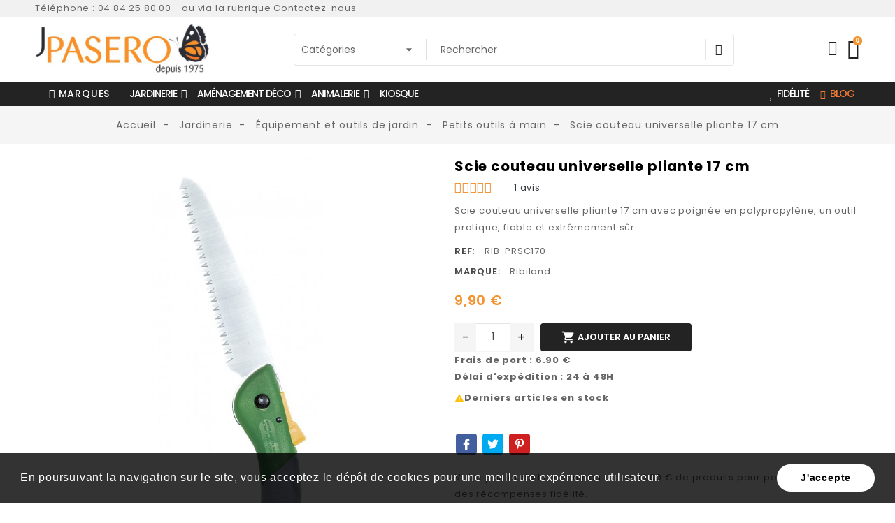

--- FILE ---
content_type: text/html; charset=utf-8
request_url: https://www.jardineriepasero.com/petits-outils-a-main/6889-scie-couteau-universelle-pliante-17-cm.html
body_size: 50175
content:
<!doctype html>
<html lang="fr">

  <head>
    
      
  <link rel="preconnect" href="//fonts.gstatic.com/" crossorigin>
<link rel="preconnect" href="//ajax.googleapis.com" crossorigin>
<script type="text/javascript">
    WebFontConfig = {
        google: { families: [ 'Noto+Sans:400,700' ] }
    };
    (function() {
        var wf = document.createElement('script');
        wf.src = 'https://ajax.googleapis.com/ajax/libs/webfont/1/webfont.js';
        wf.type = 'text/javascript';
        wf.async = 'true';
        var s = document.getElementsByTagName('script')[0];
        s.parentNode.insertBefore(wf, s);
    })(); </script>


  <meta charset="utf-8">


  <meta http-equiv="x-ua-compatible" content="ie=edge">



  <link rel="canonical" href="https://www.jardineriepasero.com/petits-outils-a-main/6889-scie-couteau-universelle-pliante-17-cm.html">

  <title>Scie couteau universelle pliante 17 cm</title>
  <meta name="description" content="Scie couteau universelle pliante 17 cm avec poignée en polypropylène, un outil pratique, fiable et extrêmement sûr.">
  <meta name="keywords" content="">
      
    
                    <link rel="alternate" href="https://www.jardineriepasero.com/petits-outils-a-main/6889-scie-couteau-universelle-pliante-17-cm.html" hreflang="fr">
              
  
<meta property="og:title" content="Scie couteau universelle pliante 17 cm"/>
<meta property="og:description" content="Scie couteau universelle pliante 17 cm avec poignée en polypropylène, un outil pratique, fiable et extrêmement sûr."/>
<meta property="og:type" content="website"/>
<meta property="og:url" content="https://www.jardineriepasero.com/petits-outils-a-main/6889-scie-couteau-universelle-pliante-17-cm.html"/>
<meta property="og:site_name" content="Jardinerie Pasero"/>
                        <meta property="og:image" content="https://www.jardineriepasero.com/1819-pdt_771/scie-couteau-universelle-pliante-17-cm.jpg"/>
            <script type="application/ld+json">
{
    "@context" : "http://schema.org",
    "@type" : "Organization",
    "name" : "Jardinerie Pasero",
    "url" : "https://www.jardineriepasero.com/",
    "logo" : {
        "@type":"ImageObject",
        "url":"https://www.jardineriepasero.com/img/jardinerie-pasero-logo-1585826924.jpg"
    }
}
</script>

<script type="application/ld+json">
{
    "@context":"http://schema.org",
    "@type":"WebPage",
    "isPartOf": {
        "@type":"WebSite",
        "url":  "https://www.jardineriepasero.com/",
        "name": "Jardinerie Pasero"
    },
    "name": "Scie couteau universelle pliante 17 cm",
    "url":  "https://www.jardineriepasero.com/petits-outils-a-main/6889-scie-couteau-universelle-pliante-17-cm.html"
}
</script>


<script type="application/ld+json">
{
    "@context": "http://schema.org/",
    "@type": "Product",
    "name": "Scie couteau universelle pliante 17 cm",
    "description": "Scie couteau universelle pliante 17 cm avec poignée en polypropylène, un outil pratique, fiable et extrêmement sûr.",
    "category": "Petits outils à main",
    "image" :"https://www.jardineriepasero.com/1819-home_default/scie-couteau-universelle-pliante-17-cm.jpg",    "mpn": "RIB-PRSC170",    "brand": {
        "@type": "Thing",
        "name": "Ribiland"
    },                    "weight": {
        "@context": "https://schema.org",
        "@type": "QuantitativeValue",
        "value": "1.000000",
        "unitCode": "kg"
    },          "offers": {
        "@type": "Offer",
        "priceCurrency": "EUR",
        "name": "Scie couteau universelle pliante 17 cm",
        "price": "9.9",
        "url": "https://www.jardineriepasero.com/petits-outils-a-main/6889-scie-couteau-universelle-pliante-17-cm.html",
        "priceValidUntil": "2025-12-16",
                "image": ["https://www.jardineriepasero.com/1819-pdt_771/scie-couteau-universelle-pliante-17-cm.jpg"],
                            "gtin13": "3700194404826",
                "sku": "RIB-PRSC170",
                        "availability": "http://schema.org/InStock",
        "seller": {
            "@type": "Organization",
            "name": "Jardinerie Pasero"
        }
    }
    }
</script>

  



  <meta name="viewport" content="width=device-width, initial-scale=1">
  


  <link rel="icon" type="image/vnd.microsoft.icon" href="/img/favicon.ico?1585827914">
  <link rel="shortcut icon" type="image/x-icon" href="/img/favicon.ico?1585827914">



  <link href="//fonts.googleapis.com/icon?family=Material+Icons" rel="stylesheet">
      <link href="//fonts.googleapis.com/css?family=Poppins:300,400,500,600,700&amp;display=swap" rel="stylesheet">
      


    <link rel="stylesheet" href="https://www.jardineriepasero.com/themes/PRS028/assets/css/theme.css" type="text/css" media="all">
  <link rel="stylesheet" href="https://www.jardineriepasero.com/modules/blockreassurance/views/css/front.css" type="text/css" media="all">
  <link rel="stylesheet" href="https://www.jardineriepasero.com/modules/paypal/views/css/paypal_fo.css" type="text/css" media="all">
  <link rel="stylesheet" href="https://www.jardineriepasero.com/modules/netreviewsqa/views/css/bootstrap-qr.css" type="text/css" media="all">
  <link rel="stylesheet" href="https://www.jardineriepasero.com/modules/netreviewsqa/views/css/front-qr.css" type="text/css" media="all">
  <link rel="stylesheet" href="https://www.jardineriepasero.com/modules/netreviews/views/css/avisverifies-style.css" type="text/css" media="all">
  <link rel="stylesheet" href="https://www.jardineriepasero.com/modules/allinone_rewards/css/presta-1.7/allinone_rewards-1.7.css" type="text/css" media="all">
  <link rel="stylesheet" href="https://www.jardineriepasero.com/js/jquery/ui/themes/base/minified/jquery-ui.min.css" type="text/css" media="all">
  <link rel="stylesheet" href="https://www.jardineriepasero.com/js/jquery/ui/themes/base/minified/jquery.ui.theme.min.css" type="text/css" media="all">
  <link rel="stylesheet" href="https://www.jardineriepasero.com/js/jquery/plugins/autocomplete/jquery.autocomplete.css" type="text/css" media="all">
  <link rel="stylesheet" href="https://www.jardineriepasero.com/modules/bitelementor/views/css/front/frontend.css" type="text/css" media="all">
  <link rel="stylesheet" href="https://www.jardineriepasero.com/modules/tdthemesettings/views/css/theme_1.css" type="text/css" media="all">
  <link rel="stylesheet" href="https://www.jardineriepasero.com/modules/tdthemesettings/views/css/font-awesome.css" type="text/css" media="all">
  <link rel="stylesheet" href="https://www.jardineriepasero.com/modules/tdthemesettings/views/css/icofont.min.css" type="text/css" media="all">
  <link rel="stylesheet" href="https://www.jardineriepasero.com/modules/bitmegamenu/views/css/front.css" type="text/css" media="all">
  <link rel="stylesheet" href="https://www.jardineriepasero.com/modules/bitmegamenu/views/css/bitmegamenu_1.css" type="text/css" media="all">
  <link rel="stylesheet" href="https://www.jardineriepasero.com/themes/PRS028_pasero/assets/css/custom.css" type="text/css" media="all">




  

  <script type="text/javascript">
        var bitmegamenu = {"containerSelector":"#wrapper > .container"};
        var elementorFrontendConfig = {"isEditMode":"","stretchedSectionContainer":"","is_rtl":""};
        var limitCharacter = "Saisissez au moins 3 caract\u00e8res.";
        var prestashop = {"cart":{"products":[],"totals":{"total":{"type":"total","label":"Total","amount":0,"value":"0,00\u00a0\u20ac"},"total_including_tax":{"type":"total","label":"Total TTC","amount":0,"value":"0,00\u00a0\u20ac"},"total_excluding_tax":{"type":"total","label":"Total HT :","amount":0,"value":"0,00\u00a0\u20ac"}},"subtotals":{"products":{"type":"products","label":"Sous-total","amount":0,"value":"0,00\u00a0\u20ac"},"discounts":null,"shipping":{"type":"shipping","label":"Livraison","amount":0,"value":"gratuit"},"tax":null},"products_count":0,"summary_string":"0 articles","vouchers":{"allowed":1,"added":[]},"discounts":[],"minimalPurchase":0,"minimalPurchaseRequired":""},"currency":{"name":"Euro","iso_code":"EUR","iso_code_num":"978","sign":"\u20ac"},"customer":{"lastname":null,"firstname":null,"email":null,"birthday":null,"newsletter":null,"newsletter_date_add":null,"optin":null,"website":null,"company":null,"siret":null,"ape":null,"is_logged":false,"gender":{"type":null,"name":null},"addresses":[]},"language":{"name":"Fran\u00e7ais (French)","iso_code":"fr","locale":"fr-FR","language_code":"fr","is_rtl":"0","date_format_lite":"d\/m\/Y","date_format_full":"d\/m\/Y H:i:s","id":1},"page":{"title":"","canonical":null,"meta":{"title":"Scie couteau universelle pliante 17 cm","description":"Scie couteau universelle pliante 17 cm avec poign\u00e9e en polypropyl\u00e8ne, un outil pratique, fiable et extr\u00eamement s\u00fbr.","keywords":"","robots":"index"},"page_name":"product","body_classes":{"lang-fr":true,"lang-rtl":false,"country-FR":true,"currency-EUR":true,"layout-full-width":true,"page-product":true,"tax-display-enabled":true,"product-id-6889":true,"product-Scie couteau universelle pliante 17 cm":true,"product-id-category-100":true,"product-id-manufacturer-14":true,"product-id-supplier-28":true,"product-available-for-order":true},"admin_notifications":[]},"shop":{"name":"Jardinerie Pasero","logo":"\/img\/jardinerie-pasero-logo-1585826924.jpg","stores_icon":"\/img\/logo_stores.png","favicon":"\/img\/favicon.ico"},"urls":{"base_url":"https:\/\/www.jardineriepasero.com\/","current_url":"https:\/\/www.jardineriepasero.com\/petits-outils-a-main\/6889-scie-couteau-universelle-pliante-17-cm.html","shop_domain_url":"https:\/\/www.jardineriepasero.com","img_ps_url":"https:\/\/www.jardineriepasero.com\/img\/","img_cat_url":"https:\/\/www.jardineriepasero.com\/img\/c\/","img_lang_url":"https:\/\/www.jardineriepasero.com\/img\/l\/","img_prod_url":"https:\/\/www.jardineriepasero.com\/img\/p\/","img_manu_url":"https:\/\/www.jardineriepasero.com\/img\/m\/","img_sup_url":"https:\/\/www.jardineriepasero.com\/img\/su\/","img_ship_url":"https:\/\/www.jardineriepasero.com\/img\/s\/","img_store_url":"https:\/\/www.jardineriepasero.com\/img\/st\/","img_col_url":"https:\/\/www.jardineriepasero.com\/img\/co\/","img_url":"https:\/\/www.jardineriepasero.com\/themes\/PRS028_pasero\/assets\/img\/","css_url":"https:\/\/www.jardineriepasero.com\/themes\/PRS028_pasero\/assets\/css\/","js_url":"https:\/\/www.jardineriepasero.com\/themes\/PRS028_pasero\/assets\/js\/","pic_url":"https:\/\/www.jardineriepasero.com\/upload\/","pages":{"address":"https:\/\/www.jardineriepasero.com\/adresse","addresses":"https:\/\/www.jardineriepasero.com\/adresses","authentication":"https:\/\/www.jardineriepasero.com\/connexion","cart":"https:\/\/www.jardineriepasero.com\/panier","category":"https:\/\/www.jardineriepasero.com\/index.php?controller=category","cms":"https:\/\/www.jardineriepasero.com\/index.php?controller=cms","contact":"https:\/\/www.jardineriepasero.com\/nous-contacter","discount":"https:\/\/www.jardineriepasero.com\/reduction","guest_tracking":"https:\/\/www.jardineriepasero.com\/suivi-commande-invite","history":"https:\/\/www.jardineriepasero.com\/historique-commandes","identity":"https:\/\/www.jardineriepasero.com\/identite","index":"https:\/\/www.jardineriepasero.com\/","my_account":"https:\/\/www.jardineriepasero.com\/mon-compte","order_confirmation":"https:\/\/www.jardineriepasero.com\/confirmation-commande","order_detail":"https:\/\/www.jardineriepasero.com\/index.php?controller=order-detail","order_follow":"https:\/\/www.jardineriepasero.com\/suivi-commande","order":"https:\/\/www.jardineriepasero.com\/commande","order_return":"https:\/\/www.jardineriepasero.com\/index.php?controller=order-return","order_slip":"https:\/\/www.jardineriepasero.com\/avoirs","pagenotfound":"https:\/\/www.jardineriepasero.com\/page-introuvable","password":"https:\/\/www.jardineriepasero.com\/recuperation-mot-de-passe","pdf_invoice":"https:\/\/www.jardineriepasero.com\/index.php?controller=pdf-invoice","pdf_order_return":"https:\/\/www.jardineriepasero.com\/index.php?controller=pdf-order-return","pdf_order_slip":"https:\/\/www.jardineriepasero.com\/index.php?controller=pdf-order-slip","prices_drop":"https:\/\/www.jardineriepasero.com\/promotions","product":"https:\/\/www.jardineriepasero.com\/index.php?controller=product","search":"https:\/\/www.jardineriepasero.com\/recherche","sitemap":"https:\/\/www.jardineriepasero.com\/sitemap","stores":"https:\/\/www.jardineriepasero.com\/magasins","supplier":"https:\/\/www.jardineriepasero.com\/fournisseur","register":"https:\/\/www.jardineriepasero.com\/connexion?create_account=1","order_login":"https:\/\/www.jardineriepasero.com\/commande?login=1"},"alternative_langs":{"fr":"https:\/\/www.jardineriepasero.com\/petits-outils-a-main\/6889-scie-couteau-universelle-pliante-17-cm.html"},"theme_assets":"\/themes\/PRS028_pasero\/assets\/","actions":{"logout":"https:\/\/www.jardineriepasero.com\/?mylogout="},"no_picture_image":{"bySize":{"small_default":{"url":"https:\/\/www.jardineriepasero.com\/img\/p\/fr-default-small_default.jpg","width":125,"height":162},"cart_default":{"url":"https:\/\/www.jardineriepasero.com\/img\/p\/fr-default-cart_default.jpg","width":125,"height":162},"pdt_180":{"url":"https:\/\/www.jardineriepasero.com\/img\/p\/fr-default-pdt_180.jpg","width":180,"height":233},"home_default":{"url":"https:\/\/www.jardineriepasero.com\/img\/p\/fr-default-home_default.jpg","width":370,"height":480},"pdt_370":{"url":"https:\/\/www.jardineriepasero.com\/img\/p\/fr-default-pdt_370.jpg","width":370,"height":480},"medium_default":{"url":"https:\/\/www.jardineriepasero.com\/img\/p\/fr-default-medium_default.jpg","width":540,"height":700},"pdt_540":{"url":"https:\/\/www.jardineriepasero.com\/img\/p\/fr-default-pdt_540.jpg","width":540,"height":700},"large_default":{"url":"https:\/\/www.jardineriepasero.com\/img\/p\/fr-default-large_default.jpg","width":771,"height":1000},"pdt_771":{"url":"https:\/\/www.jardineriepasero.com\/img\/p\/fr-default-pdt_771.jpg","width":771,"height":1000}},"small":{"url":"https:\/\/www.jardineriepasero.com\/img\/p\/fr-default-small_default.jpg","width":125,"height":162},"medium":{"url":"https:\/\/www.jardineriepasero.com\/img\/p\/fr-default-pdt_370.jpg","width":370,"height":480},"large":{"url":"https:\/\/www.jardineriepasero.com\/img\/p\/fr-default-pdt_771.jpg","width":771,"height":1000},"legend":""}},"configuration":{"display_taxes_label":true,"display_prices_tax_incl":true,"is_catalog":false,"show_prices":true,"opt_in":{"partner":true},"quantity_discount":{"type":"discount","label":"Remise"},"voucher_enabled":1,"return_enabled":0},"field_required":[],"breadcrumb":{"links":[{"title":"Accueil","url":"https:\/\/www.jardineriepasero.com\/"},{"title":"Jardinerie","url":"https:\/\/www.jardineriepasero.com\/7-jardinerie"},{"title":"\u00c9quipement et outils de jardin","url":"https:\/\/www.jardineriepasero.com\/98-outils-de-jardin"},{"title":"Petits outils \u00e0 main","url":"https:\/\/www.jardineriepasero.com\/100-petits-outils-a-main"},{"title":"Scie couteau universelle pliante 17 cm","url":"https:\/\/www.jardineriepasero.com\/petits-outils-a-main\/6889-scie-couteau-universelle-pliante-17-cm.html"}],"count":5},"link":{"protocol_link":"https:\/\/","protocol_content":"https:\/\/"},"time":1764587496,"static_token":"870be276a5460a10f06e532fdb4907a4","token":"25ed50a04da67a30e0f769187f54c2be"};
        var psr_icon_color = "#F59331";
        var searchUrl = "https:\/\/www.jardineriepasero.com\/recherche";
        var themeOpt = {"g_preloader":"precss","g_bttop":"1","pp_zoom":"1","owlnext":"Next","owlprev":"Prev","hover_mobile_click":"1","tip_toggle":"1","infiniteScroll":"scroll","h_layout":"1"};
      </script>



  <!-- emarketing start -->


<!-- emarketing end --><!-- kwanko - header 01101011 --><script type="text/javascript" src="https://www.jardineriepasero.com/p7100uni.js"></script><script type="text/javascript">
	var _spmq = {"url":"\/\/www.jardineriepasero.com\/petits-outils-a-main\/6889-scie-couteau-universelle-pliante-17-cm.html","user":null,"id_product":"6889","id_category":"","id_manufacturer":"","spm_ident":"","visitor_id":"9a21f957b46351a51fd737910d0c87da","session_id":"829516ba4d8ae34543ccc7ef29deb552","id_cart":null};
	var _spm_id_combination = function() { return (typeof(document.getElementById('idCombination')) != 'undefined' && document.getElementById('idCombination') != null ? document.getElementById('idCombination').value:'');};
	(function() {
	  var spm = document.createElement('script');
	  spm.type = 'text/javascript';
	  spm.async = true;
	  spm.src = 'https://iss.shopimind.com/remote/shopimindV2.js?url=%2F%2Fwww.jardineriepasero.com%2Fpetits-outils-a-main%2F6889-scie-couteau-universelle-pliante-17-cm.html&id_product=6889&id_category=&id_manufacturer=&spm_ident=&visitor_id=e12f385f7a99c72f234f22fd34a85d35&session_id=7ca5f62801d7af57338c15f7631e5c54&id_combination='+_spm_id_combination()+'';
	  var s_spm = document.getElementsByTagName('script')[0];
	  s_spm.parentNode.insertBefore(spm, s_spm);
	})();
</script>




    
 
<!-- Google Tag Manager -->
<script>(function(w,d,s,l,i){w[l]=w[l]||[];w[l].push({'gtm.start':
new Date().getTime(),event:'gtm.js'});var f=d.getElementsByTagName(s)[0],
j=d.createElement(s),dl=l!='dataLayer'?'&l='+l:'';j.async=true;j.src=
'https://www.googletagmanager.com/gtm.js?id='+i+dl;f.parentNode.insertBefore(j,f);
})(window,document,'script','dataLayer','GTM-MVSB2NQ');</script>
<!-- End Google Tag Manager -->
 
  </head>

  <body id="product" class="lang-fr country-fr currency-eur layout-full-width page-product tax-display-enabled product-id-6889 product-scie-couteau-universelle-pliante-17-cm product-id-category-100 product-id-manufacturer-14 product-id-supplier-28 product-available-for-order">
<!-- Google Tag Manager (noscript) -->
<noscript><iframe src="https://www.googletagmanager.com/ns.html?id=GTM-MVSB2NQ"
height="0" width="0" style="display:none;visibility:hidden"></iframe></noscript>
<!-- End Google Tag Manager (noscript) -->
    
      
    

    
      	<svg style="display: none;">
		<symbol id="bitheadercontact" viewBox="0 0 512 512">
			<path d="M32,271.692v192c0,17.664,14.368,32,32,32h160v-224H32z"/>
			<path d="M480,143.692H378.752c7.264-4.96,13.504-9.888,17.856-14.304c25.824-25.952,25.824-68.192,0-94.144
			c-25.088-25.28-68.8-25.216-93.856,0c-13.888,13.92-50.688,70.592-45.6,108.448h-2.304c5.056-37.856-31.744-94.528-45.6-108.448
			c-25.088-25.216-68.8-25.216-93.856,0C89.6,61.196,89.6,103.436,115.36,129.388c4.384,4.416,10.624,9.344,17.888,14.304H32
			c-17.632,0-32,14.368-32,32v48c0,8.832,7.168,16,16,16h208v-64h64v64h208c8.832,0,16-7.168,16-16v-48
			C512,158.06,497.664,143.692,480,143.692z M222.112,142.636c0,0-1.344,1.056-5.92,1.056c-22.112,0-64.32-22.976-78.112-36.864
			c-13.408-13.504-13.408-35.52,0-49.024c6.496-6.528,15.104-10.112,24.256-10.112c9.12,0,17.728,3.584,24.224,10.112
			C208.128,79.5,229.568,134.924,222.112,142.636z M295.776,143.692c-4.544,0-5.888-1.024-5.888-1.056
			c-7.456-7.712,13.984-63.136,35.552-84.832c12.896-13.024,35.456-13.088,48.48,0c13.44,13.504,13.44,35.52,0,49.024
			C360.128,120.716,317.92,143.692,295.776,143.692z"/>
			<path d="M288,271.692v224h160c17.664,0,32-14.336,32-32v-192H288z"/>
		</symbol>
		<symbol id="bitcart" viewBox="0 0 24 24">
			<path d="M24.48,22.57l-2-11.78A3.22,3.22,0,0,0,19.41,8H17.75V6a6,6,0,0,0-.39-2.14,5.39,5.39,0,0,0-1.08-1.76A5,5,0,0,0,14.59.94,5.12,5.12,0,0,0,12.51.5a5,5,0,0,0-2.71.75,5.25,5.25,0,0,0-1.89,2A5.72,5.72,0,0,0,7.23,6V8H5.43a2.77,2.77,0,0,0-.75.1,3.49,3.49,0,0,0-.7.28,3,3,0,0,0-.61.43,3.34,3.34,0,0,0-.5.56A3.29,3.29,0,0,0,2.5,10a2.91,2.91,0,0,0-.19.7L0.54,22.55A1.73,1.73,0,0,0,.89,24a1.62,1.62,0,0,0,1.26.5H22.62a2.12,2.12,0,0,0,.89-0.16,1.73,1.73,0,0,0,.56-0.39A1.74,1.74,0,0,0,24.48,22.57ZM8.73,6A4.07,4.07,0,0,1,9.8,3.15,3.52,3.52,0,0,1,12.51,2,3.69,3.69,0,0,1,14,2.31a3.4,3.4,0,0,1,1.18.86A4,4,0,0,1,16,4.46,4.48,4.48,0,0,1,16.24,6V8H8.71V6h0Zm14,16.94H2.23A0.2,0.2,0,0,1,2,22.69L3.8,10.91A1.83,1.83,0,0,1,4,10.36a1.64,1.64,0,0,1,.37-0.42,1.77,1.77,0,0,1,.5-0.31A1.46,1.46,0,0,1,5.43,9.5H7.23v1.71a3.22,3.22,0,0,0-.31.24,1.21,1.21,0,0,0-.24.29,1.68,1.68,0,0,0-.15.36,1.36,1.36,0,0,0-.06.39A1.48,1.48,0,0,0,8,14a1.46,1.46,0,0,0,1.5-1.5,1.41,1.41,0,0,0-.75-1.28V9.5h7.53v1.71a1.41,1.41,0,0,0-.77,1.28,1.51,1.51,0,0,0,3,0,1.41,1.41,0,0,0-.75-1.28V9.5h1.67a1.16,1.16,0,0,1,.28,0L20,9.63l0.27,0.14,0.24,0.17a1.71,1.71,0,0,1,.2.21,1.44,1.44,0,0,1,.17.25,2.13,2.13,0,0,1,.12.28A1.73,1.73,0,0,1,21,11L23,22.75a0.14,0.14,0,0,1,0,.15,0.37,0.37,0,0,1-.25.07v0Z"/>
		</symbol>
		<symbol id="bituser" viewBox="0 0 128 128">
			<path d="M118.95,92.012c-3.778-3.777-10.1-7.074-20.066-12.059c-5.024-2.512-13.386-6.691-15.413-8.605
			c8.489-10.434,13.416-22.219,13.416-32.535c0-7,0-15.711-3.918-23.48C89.437,8.336,81.544,0,64.002,0
			C46.456,0,38.563,8.336,35.035,15.332c-3.923,7.77-3.923,16.48-3.923,23.48c0,10.32,4.923,22.102,13.417,32.535
			c-2.032,1.918-10.393,6.098-15.417,8.605c-9.963,4.984-16.285,8.281-20.066,12.059c-8.369,8.375-9.002,22.426-9.045,25.16
			c-0.043,2.852,1.059,5.609,3.067,7.648c2,2.031,4.743,3.18,7.595,3.18h106.669c2.86,0,5.596-1.148,7.6-3.18
			c2.004-2.039,3.11-4.797,3.067-7.652C127.956,114.438,127.318,100.387,118.95,92.012z M119.235,119.203
			c-0.508,0.512-1.184,0.797-1.903,0.797H10.663c-0.707,0-1.398-0.289-1.895-0.797c-0.496-0.504-0.777-1.199-0.77-1.91
			c0.023-1.34,0.391-13.305,6.705-19.621c2.915-2.914,9.017-6.074,17.988-10.563c9.576-4.785,14.886-7.637,17.332-9.949l5.399-5.105
			l-4.688-5.758c-7.384-9.07-11.623-19.09-11.623-27.484c0-6.473,0-13.805,3.063-19.875C45.842,11.68,53.179,8,64.002,8
			c10.814,0,18.159,3.68,21.824,10.934c3.063,6.074,3.063,13.406,3.063,19.879c0,8.391-4.235,18.41-11.628,27.484l-4.688,5.762
			l5.4,5.102c2.445,2.309,7.751,5.16,17.331,9.949c8.971,4.484,15.073,7.645,17.988,10.563c5.138,5.137,6.634,14.75,6.704,19.621
			C120.009,118.004,119.731,118.699,119.235,119.203z"/>
		</symbol> 
		<symbol id="tddiscount" viewBox="0 0 563.43 563.43">
			<path d="M287.992,298.666c4.354,0,10.667-8.313,10.667-21.333c0-13.021-6.313-21.333-10.667-21.333
			c-4.354,0-10.667,8.313-10.667,21.333C277.325,290.354,283.638,298.666,287.992,298.666z"/>
			<path d="M373.325,362.666c-4.354,0-10.667,8.313-10.667,21.333s6.313,21.333,10.667,21.333s10.667-8.313,10.667-21.333
			S377.679,362.666,373.325,362.666z"/>
			<path d="M501.325,277.333c5.896,0,10.667-4.771,10.667-10.667v-53.333c0-23.531-19.136-42.667-42.668-42.667h-80.282
			c-3.063-6.785-5.046-13.863-5.046-21.333c0-19.313,10.719-37.167,27.98-46.594c2.51-1.375,4.375-3.708,5.146-6.469
			c0.781-2.75,0.417-5.708-1-8.198l-25.99-45.396c-5.677-9.896-14.844-16.969-25.813-19.906
			c-10.917-2.917-22.334-1.385-32.105,4.302L21.141,208.166c-20.188,11.75-27.136,37.854-15.5,58.167l26.876,46.979
			c1.427,2.5,3.802,4.313,6.583,5.031c2.771,0.719,5.729,0.292,8.188-1.188c8.604-5.188,17.813-7.823,27.365-7.823
			c23.285,0,43.625,15.34,50.55,37.53C118.297,368.323,98.382,384,74.658,384c-5.896,0-10.667,4.771-10.667,10.667V448
			c0,23.531,19.136,42.667,42.668,42.667h362.665c23.532,0,42.668-19.135,42.668-42.667v-53.333
			c0-5.896-4.771-10.667-10.667-10.667c-29.407,0-53.335-23.927-53.335-53.333C447.99,301.26,471.918,277.333,501.325,277.333z
			M74.659,288c-9.76,0-19.5,2.021-28.656,5.917l-21.833-38.177c-5.844-10.188-2.375-23.26,7.708-29.135l32.698-19.035
			c-0.26,1.904-0.583,3.79-0.583,5.764v53.333c0,5.896,4.771,10.667,10.667,10.667c19.626,0,36.622,10.777,45.883,26.609
			C107.769,293.893,91.768,288,74.659,288z M342.95,45.51c4.823-2.813,10.49-3.594,15.844-2.135
			c5.448,1.458,9.99,4.979,12.813,9.906l20.969,36.625c-18.677,14.01-29.917,35.938-29.917,59.427
			c0,7.234,1.191,14.406,3.298,21.333H127.963L342.95,45.51z M213.325,472c0,5.896-4.771,10.667-10.667,10.667
			c-5.896,0-10.667-4.771-10.667-10.667v-21.333c0-5.896,4.771-10.667,10.667-10.667c5.896,0,10.667,4.771,10.667,10.667V472z
			M213.325,386.666c0,5.896-4.771,10.667-10.667,10.667c-5.896,0-10.667-4.771-10.667-10.667v-21.333
			c0-5.896,4.771-10.667,10.667-10.667c5.896,0,10.667,4.771,10.667,10.667V386.666z M213.325,301.333
			c0,5.896-4.771,10.667-10.667,10.667c-5.896,0-10.667-4.771-10.667-10.667V280c0-5.896,4.771-10.667,10.667-10.667
			c5.896,0,10.667,4.771,10.667,10.667V301.333z M213.325,216c0,5.896-4.771,10.667-10.667,10.667
			c-5.896,0-10.667-4.771-10.667-10.667v-24c0-5.896,4.771-10.667,10.667-10.667c5.896,0,10.667,4.771,10.667,10.667V216z
			M287.992,234.666c17.948,0,32,18.74,32,42.667c0,23.927-14.052,42.667-32,42.667c-17.948,0-32-18.74-32-42.667
			C255.992,253.406,270.044,234.666,287.992,234.666z M266.648,426.666c-2.229,0-4.469-0.698-6.385-2.135
			c-4.719-3.531-5.677-10.219-2.135-14.927l128-170.667c3.531-4.708,10.229-5.646,14.927-2.135
			c4.719,3.531,5.677,10.219,2.135,14.927l-128,170.667C273.096,425.198,269.898,426.666,266.648,426.666z M373.325,426.666
			c-17.948,0-32-18.74-32-42.667s14.052-42.667,32-42.667s32,18.74,32,42.667S391.273,426.666,373.325,426.666z"/>
		</symbol>

		<symbol id="tduser" viewBox="0 0 563.43 563.43">
			<path d="M280.79,314.559c83.266,0,150.803-67.538,150.803-150.803S364.055,13.415,280.79,13.415S129.987,80.953,129.987,163.756
			S197.524,314.559,280.79,314.559z M280.79,52.735c61.061,0,111.021,49.959,111.021,111.021S341.851,274.776,280.79,274.776
			s-111.021-49.959-111.021-111.021S219.728,52.735,280.79,52.735z"/>
			<path d="M19.891,550.015h523.648c11.102,0,19.891-8.789,19.891-19.891c0-104.082-84.653-189.198-189.198-189.198H189.198
			C85.116,340.926,0,425.579,0,530.124C0,541.226,8.789,550.015,19.891,550.015z M189.198,380.708h185.034
			c75.864,0,138.313,56.436,148.028,129.524H41.17C50.884,437.607,113.334,380.708,189.198,380.708z"/>
		</symbol>

		<symbol id="tdsearch" viewBox="0 0 512 512">
			<path d="M370.068,63.494C329.123,22.549,274.686,0,216.781,0S104.438,22.549,63.494,63.494C22.549,104.438,0,158.876,0,216.78
			c0,57.905,22.549,112.343,63.494,153.287c40.944,40.944,95.383,63.494,153.287,63.494s112.342-22.55,153.287-63.494
			c40.944-40.944,63.494-95.382,63.494-153.287C433.561,158.876,411.012,104.438,370.068,63.494z M216.78,392.196
			c-96.725,0-175.416-78.691-175.416-175.416S120.056,41.364,216.781,41.364s175.415,78.691,175.415,175.416
			S313.505,392.196,216.78,392.196z"></path>
			<path d="M505.943,476.693L369.981,340.732c-8.077-8.077-21.172-8.077-29.249,0c-8.076,8.077-8.076,21.172,0,29.249
			l135.961,135.961c4.038,4.039,9.332,6.058,14.625,6.058c5.293,0,10.587-2.019,14.625-6.058
			C514.019,497.865,514.019,484.77,505.943,476.693z"></path>
		</symbol>

		<symbol id="tdcart" viewBox="0 0 236.764 236.764">
			<path d="M110.035,151.039c0.399,3.858,3.655,6.73,7.451,6.73c0.258,0,0.518-0.013,0.78-0.04c4.12-0.426,7.115-4.111,6.689-8.231   l-3.458-33.468c-0.426-4.121-4.11-7.114-8.231-6.689c-4.12,0.426-7.115,4.111-6.689,8.231L110.035,151.039z"/>
			<path d="M156.971,157.729c0.262,0.027,0.522,0.04,0.78,0.04c3.795,0,7.052-2.872,7.451-6.73l3.458-33.468  c0.426-4.121-2.569-7.806-6.689-8.231c-4.121-0.419-7.806,2.569-8.231,6.689l-3.458,33.468   C149.855,153.618,152.85,157.303,156.971,157.729z"/>
			<path d="M98.898,190.329c-12.801,0-23.215,10.414-23.215,23.215c0,12.804,10.414,23.221,23.215,23.221   c12.801,0,23.216-10.417,23.216-23.221C122.114,200.743,111.699,190.329,98.898,190.329z M98.898,221.764   c-4.53,0-8.215-3.688-8.215-8.221c0-4.53,3.685-8.215,8.215-8.215c4.53,0,8.216,3.685,8.216,8.215   C107.114,218.076,103.428,221.764,98.898,221.764z"/>
			<path d="M176.339,190.329c-12.801,0-23.216,10.414-23.216,23.215c0,12.804,10.415,23.221,23.216,23.221   c12.802,0,23.218-10.417,23.218-23.221C199.557,200.743,189.141,190.329,176.339,190.329z M176.339,221.764   c-4.53,0-8.216-3.688-8.216-8.221c0-4.53,3.686-8.215,8.216-8.215c4.531,0,8.218,3.685,8.218,8.215   C184.557,218.076,180.87,221.764,176.339,221.764z"/>
			<path d="M221.201,84.322c-1.42-1.837-3.611-2.913-5.933-2.913H65.773l-6.277-24.141c-0.86-3.305-3.844-5.612-7.259-5.612h-30.74   c-4.142,0-7.5,3.358-7.5,7.5s3.358,7.5,7.5,7.5h24.941l6.221,23.922c0.034,0.15,0.073,0.299,0.116,0.446l23.15,89.022   c0.86,3.305,3.844,5.612,7.259,5.612h108.874c3.415,0,6.399-2.307,7.259-5.612l23.211-89.25   C223.111,88.55,222.621,86.158,221.201,84.322z M186.258,170.659H88.982l-19.309-74.25h135.894L186.258,170.659z"/>
		</symbol>

		<symbol id="tdworld" viewBox="0 0 379.328 379.328">
			<path d="M189.664,379.328c104.582,0,189.664-85.082,189.664-189.664S294.246,0,189.664,0S0,85.082,0,189.664
			S85.082,379.328,189.664,379.328z M189.664,16.257c95.616,0,173.407,77.79,173.407,173.407s-77.79,173.407-173.407,173.407
			S16.257,285.28,16.257,189.664S94.048,16.257,189.664,16.257z"/>
			<path d="M99.136,69.369c1.455-4.243-0.805-8.868-5.048-10.323c-4.259-1.463-8.868,0.788-10.331,5.032
			c-0.813,2.365-13.071,38.749-14.006,85.456c4.95,0.87,10.413,1.699,16.379,2.447C86.756,106.224,98.941,69.922,99.136,69.369z"/>
			<path d="M157.402,351.398c1.512,1.244,3.341,1.861,5.162,1.861c2.341,0,4.658-1.008,6.267-2.951
			c2.861-3.455,2.382-8.576-1.073-11.437c-0.309-0.252-24.597-20.931-49.178-66.232c-6.698-0.114-13.006-0.463-18.915-1.008
			C127.131,325.875,155.955,350.212,157.402,351.398z"/>
			<path d="M99.022,230.413c-7.966-20.451-11.551-41.748-12.583-61.915c-5.918-0.699-11.478-1.496-16.509-2.333
			c0.919,22.541,4.804,46.691,13.941,70.141c2.439,6.267,4.958,12.152,7.503,17.858c5.698,0.788,11.973,1.357,18.655,1.731
			C106.273,248.003,102.574,239.533,99.022,230.413z"/>
			<path d="M183.974,148.525l-19.5-107.639c-0.797-4.414-5.032-7.364-9.445-6.552
			c-4.414,0.797-7.348,5.032-6.552,9.445l19.517,107.704c2.666-0.398,5.324-0.756,8.015-1.252
			C178.69,149.753,181.324,149.119,183.974,148.525z"/>
			<path d="M188.648,265.496l14.696,81.083c0.707,3.926,4.129,6.682,7.99,6.682c0.48,0,0.967-0.041,1.455-0.13
			c4.414-0.797,7.348-5.032,6.552-9.445l-14.818-81.765c-2.52,0.626-4.926,1.284-7.519,1.886
			C194.135,264.463,191.452,264.91,188.648,265.496z"/>
			<path d="M193.33,247.962c2.853-0.658,5.519-1.39,8.291-2.081l-14.745-81.359
			c-2.642,0.577-5.267,1.211-7.933,1.699c-2.707,0.496-5.365,0.854-8.047,1.26l14.859,82.025
			C188.29,248.986,190.729,248.564,193.33,247.962z"/>
			<path d="M216.277,26.735c-3.56-2.731-8.657-2.04-11.38,1.512c-2.731,3.56-2.057,8.657,1.496,11.396
			c0.406,0.309,33.441,26.304,55.51,78.538c5.08-2.764,9.917-5.511,14.298-8.137C252.644,55.087,218.073,28.109,216.277,26.735z"/>
			<path d="M274.551,156.979c4.869,20.769,5.788,42.187,4.528,62.501c5.999-2.682,11.608-5.332,16.729-7.925
			c0.537-18.996-0.853-38.806-5.43-58.29c-2.317-9.876-5.105-19.094-8.185-27.783c-4.487,2.65-9.323,5.381-14.461,8.137
			C270.275,140.998,272.616,148.72,274.551,156.979z"/>
			<path d="M254.701,324.598c-1.796,4.113,0.073,8.901,4.186,10.705c1.057,0.463,2.17,0.683,3.251,0.683
			c3.129,0,6.113-1.821,7.454-4.869c1.146-2.617,20.004-46.365,25.085-100.835c-5.43,2.577-11.136,5.186-17.354,7.803
			C271.226,286.175,254.953,324.021,254.701,324.598z"/>
			<path d="M267.739,133.618c-1.837-5.357-3.772-10.543-5.836-15.436
			c-21.541,11.721-48.796,23.857-77.929,30.344l2.902,16.005C217.236,157.873,245.361,145.64,267.739,133.618z"/>
			<path d="M317.99,101.55c3.52-2.788,4.121-7.893,1.341-11.421c-2.78-3.52-7.893-4.121-11.421-1.333
			c-0.268,0.211-12.347,9.657-31.701,21.248c2.105,4.91,4.097,10.079,5.991,15.436C303.318,113.003,316.803,102.493,317.99,101.55z"/>
			<path d="M86.439,168.497c11.795,1.39,25.158,2.382,39.611,2.382c14.119,0,29.263-1.016,44.845-3.39
			l-2.902-15.997c-30.523,4.568-59.42,3.284-81.863,0.48C86.057,157.369,86.147,162.889,86.439,168.497z"/>
			<path d="M37.204,158.816c1.154,0.358,13.42,4.121,32.726,7.348c-0.236-5.666-0.284-11.217-0.171-16.639
			c-16.899-2.967-27.45-6.145-27.71-6.227c-4.284-1.349-8.844,1.049-10.177,5.34C30.531,152.923,32.921,157.475,37.204,158.816z"/>
			<path d="M69.93,166.164c5.032,0.837,10.592,1.634,16.509,2.333c-0.285-5.617-0.374-11.136-0.301-16.525
			c-5.958-0.748-11.429-1.577-16.379-2.447C69.646,154.947,69.694,160.507,69.93,166.164z"/>
			<path d="M178.942,166.229c2.674-0.488,5.292-1.122,7.933-1.699l-2.902-16.005
			c-2.65,0.593-5.292,1.219-7.966,1.715c-2.691,0.496-5.349,0.854-8.015,1.252l2.902,15.997
			C173.569,167.083,176.236,166.725,178.942,166.229z"/>
			<path d="M282.2,125.489c-1.894-5.357-3.885-10.527-5.991-15.436c-4.381,2.626-9.218,5.365-14.298,8.137
			c2.065,4.893,3.999,10.079,5.836,15.436C272.876,130.862,277.713,128.139,282.2,125.489z"/>
			<path d="M351.772,195.834c3.406-2.918,3.804-8.055,0.878-11.461c-2.926-3.406-8.064-3.804-11.461-0.878
			c-0.268,0.228-15.387,12.916-45.382,28.068c-0.179,6.34-0.561,12.599-1.13,18.72C331.646,212.709,350.512,196.915,351.772,195.834z"/>
			<path d="M43.724,240.565c-3.853-2.268-8.836-0.975-11.104,2.886c-2.284,3.869-0.992,8.852,2.878,11.128
			c1.431,0.845,23.313,13.282,64.167,17.037c-2.788-5.511-5.56-11.315-8.291-17.452C60.379,249.889,44.016,240.736,43.724,240.565z"/>
			<path d="M110.028,255.904c2.829,5.95,5.69,11.461,8.551,16.729c1.561,0.024,3.064,0.089,4.674,0.089
			c18.826,0,40.765-2.105,65.403-7.226l-2.894-15.973C156.012,255.725,130.691,257.05,110.028,255.904z"/>
			<path d="M201.621,245.889l2.902,16.03c28.409-7.015,52.73-15.387,72.808-23.833
			c0.764-6.056,1.357-12.274,1.748-18.598C258.448,228.714,232.632,238.151,201.621,245.889z"/>
			<path d="M91.373,254.172c2.731,6.137,5.503,11.941,8.291,17.452c5.909,0.545,12.209,0.894,18.915,1.008
			c-2.861-5.267-5.714-10.787-8.551-16.729C103.347,255.53,97.071,254.961,91.373,254.172z"/>
			<path d="M193.33,247.962c-2.601,0.602-5.04,1.024-7.576,1.553l2.894,15.973
			c2.804-0.585,5.479-1.024,8.356-1.691c2.585-0.602,4.999-1.26,7.519-1.886l-2.902-16.03
			C198.849,246.572,196.183,247.304,193.33,247.962z"/>
			<path d="M277.331,238.078c6.218-2.617,11.925-5.219,17.354-7.803c0.569-6.121,0.951-12.38,1.13-18.72
			c-5.121,2.585-10.738,5.243-16.729,7.925C278.688,225.804,278.095,232.03,277.331,238.078z"/>
		</symbol>

		<symbol id="tdreturn" viewBox="0 0 437.663 437.663">
			<path d="M267.219,41.753c-37.522,0-73.604,11.242-104.363,32.506c-3.69,2.552-4.617,7.616-2.065,11.307
			c2.561,3.699,7.608,4.625,11.315,2.065c28.027-19.379,60.916-29.612,95.112-29.612c92.332,0,167.449,75.116,167.449,167.449
			s-75.116,167.449-167.449,167.449c-67.744,0-128.992-41.773-154.63-103.387l-16.42,2.999
			c27.296,69.386,95.543,116.645,171.05,116.645c101.29,0,183.706-82.408,183.706-183.706S368.517,41.753,267.219,41.753z"/>
			<path d="M140.21,92.751c-9.462,9.047-17.972,19.151-25.312,30.003c-2.512,3.715-1.536,8.771,2.178,11.282
			c1.398,0.943,2.983,1.398,4.544,1.398c2.609,0,5.17-1.252,6.747-3.577c6.69-9.901,14.453-19.11,23.077-27.353
			c3.243-3.105,3.357-8.25,0.252-11.494S143.453,89.646,140.21,92.751z"/>
			<path d="M96.6,267.824c4.308-1.276,8.828,1.162,10.112,5.471c1.658,5.56,3.682,10.941,5.885,16.225
			l77.368-14.119c8.836-1.609,15.965-3.073,15.924-3.26c-0.033-0.179-6.812-3.048-15.144-6.405l-84.651-34.075
			c-8.332-3.357-20.443-1.146-27.044,4.934L11.9,298.372c-6.609,6.08-11.933,11.161-11.9,11.339
			c0.033,0.187,7.218-0.967,16.054-2.577l80.115-14.623c-1.87-4.763-3.568-9.624-5.048-14.583
			C89.845,273.628,92.292,269.101,96.6,267.824z"/>
			<path d="M106.704,273.295c-1.284-4.308-5.796-6.747-10.112-5.471c-4.3,1.276-6.755,5.804-5.471,10.104
			c1.479,4.967,3.17,9.819,5.048,14.583l16.42-2.999C110.394,284.228,108.362,278.855,106.704,273.295z"/>
		</symbol>

		<symbol id="tdsupport" viewBox="0 0 437.663 437.663">
			<path d="M280.277,87.182c-86.789,0-157.385,70.605-157.385,157.385c0,86.789,70.605,157.385,157.385,157.385
			c8.153,0,16.412-0.65,24.565-1.943l95.738,23.589c0.642,0.163,1.292,0.236,1.943,0.236c1.805,0,3.56-0.593,5.015-1.731
			c1.959-1.536,3.113-3.894,3.113-6.397v-83.017c17.68-26.101,27.011-56.51,27.011-88.122
			C437.671,157.778,367.066,87.182,280.277,87.182z M395.801,325.585c-1.171,1.674-1.634,3.658-1.406,5.584v74.173l-86.179-21.24
			c-1.325-0.504-2.78-0.675-4.259-0.415c-7.86,1.333-15.826,2.016-23.679,2.016c-77.815,0-141.128-63.313-141.128-141.128
			s63.313-141.128,141.128-141.128s141.128,63.313,141.128,141.128C421.414,273.724,412.562,301.736,395.801,325.585z"/>
			<path d="M39.72,411.049c0.309,2.479,1.74,4.674,3.877,5.958c1.276,0.772,2.731,1.162,4.186,1.162
			c0.984,0,1.967-0.171,2.902-0.545l93.097-35.668c7.21,1.707,14.599,2.991,22.004,3.829c4.503,0.569,8.478-2.707,8.982-7.161
			c0.504-4.463-2.699-8.486-7.161-8.982c-7.6-0.862-15.168-2.235-22.508-4.097c-1.975-0.488-4.016-0.203-5.747,0.699l-84.805,32.49
			l-13.38-107.362c0.016-1.439-0.358-2.894-1.13-4.211c-4.918-8.316-9.137-17.005-12.518-25.8
			C-6.06,173.694,37.932,75.054,125.582,41.459c60.062-22.996,127.066-10.551,174.894,32.466c3.341,3.008,8.478,2.739,11.478-0.602
			c3.008-3.341,2.731-8.478-0.602-11.478C258.948,14.707,185.539,1.084,119.778,26.282C23.756,63.081-24.439,171.15,12.351,267.189
			c3.495,9.063,7.771,18.013,12.737,26.605L39.72,411.049z"/>
			<circle cx="202.56" cy="237.154" r="21.134"/>
			<circle cx="278.765" cy="237.154" r="21.134"/>
			<circle cx="354.971" cy="237.154" r="21.134"/>
		</symbol>

		<symbol id="tdemail" viewBox="0 0 480 480">
			<path d="m440 144h-8v-72c0-.175781-.089844-.320312-.097656-.496094-.046875-.71875-.191406-1.429687-.429688-2.113281-.089844-.253906-.152344-.503906-.265625-.75-.375-.84375-.898437-1.617187-1.542969-2.28125l-64-64c-.667968-.644531-1.445312-1.167969-2.296874-1.542969-.230469-.113281-.480469-.175781-.71875-.265625-.699219-.246093-1.429688-.390625-2.167969-.429687-.175781-.0312502-.3125-.121094-.480469-.121094h-280c-17.671875 0-32 14.328125-32 32v112h-8c-22.082031.027344-39.9726562 17.917969-40 40v256c.0273438 22.082031 17.917969 39.972656 40 40h400c22.082031-.027344 39.972656-17.917969 40-40v-256c-.027344-22.082031-17.917969-39.972656-40-40zm-244.558594 176h89.117188l136.800781 144h-362.71875zm244.558594-160c11.714844-.003906 21.71875 8.449219 23.671875 20l-31.671875 22.054688v-42.054688zm-35.3125-96h-28.6875c-4.417969 0-8-3.582031-8-8v-28.6875zm-340.6875-32c0-8.835938 7.164062-16 16-16h272v40c0 13.253906 10.746094 24 24 24h40v133.175781l-130.511719 90.824219h-90.976562l-130.511719-90.824219zm-24 128h8v42.054688l-31.671875-22.015626c1.933594-11.566406 11.945313-20.039062 23.671875-20.039062zm-24 280v-240.695312l163.785156 113.941406-142.984375 150.539062c-11.910156-1.601562-20.800781-11.769531-20.800781-23.785156zm427.199219 23.785156-142.984375-150.539062 163.785156-113.941406v240.695312c0 12.015625-8.890625 22.183594-20.800781 23.785156zm0 0"/><path d="m168 64h144c4.417969 0 8-3.582031 8-8s-3.582031-8-8-8h-144c-4.417969 0-8 3.582031-8 8s3.582031 8 8 8zm0 0"/><path d="m96 104c0 4.417969 3.582031 8 8 8h272c4.417969 0 8-3.582031 8-8s-3.582031-8-8-8h-272c-4.417969 0-8 3.582031-8 8zm0 0"/><path d="m376 144h-272c-4.417969 0-8 3.582031-8 8s3.582031 8 8 8h272c4.417969 0 8-3.582031 8-8s-3.582031-8-8-8zm0 0"/><path d="m376 192h-272c-4.417969 0-8 3.582031-8 8s3.582031 8 8 8h272c4.417969 0 8-3.582031 8-8s-3.582031-8-8-8zm0 0"/><path d="m328 240h-176c-4.417969 0-8 3.582031-8 8s3.582031 8 8 8h176c4.417969 0 8-3.582031 8-8s-3.582031-8-8-8zm0 0"/><path d="m88 80c4.417969 0 8-3.582031 8-8v-16c0-4.417969 3.582031-8 8-8h16c4.417969 0 8-3.582031 8-8s-3.582031-8-8-8h-16c-13.253906 0-24 10.746094-24 24v16c0 4.417969 3.582031 8 8 8zm0 0"/>
		</symbol>
		<symbol id="tdswishlist" viewBox="0 0 492.719 492.719">
			<path d="M492.719,166.008c0-73.486-59.573-133.056-133.059-133.056c-47.985,0-89.891,25.484-113.302,63.569
			c-23.408-38.085-65.332-63.569-113.316-63.569C59.556,32.952,0,92.522,0,166.008c0,40.009,17.729,75.803,45.671,100.178
			l188.545,188.553c3.22,3.22,7.587,5.029,12.142,5.029c4.555,0,8.922-1.809,12.142-5.029l188.545-188.553
			C474.988,241.811,492.719,206.017,492.719,166.008z"/>
		</symbol>
		<symbol id="tdscompare" viewBox="0 0 480.3 480.3">
			<path d="M254.15,234.1V13.5c0-7.5-6-13.5-13.5-13.5s-13.5,6-13.5,13.5v220.6c-31.3,6.3-55,34-55,67.2s23.7,60.9,55,67.2v98.2
			c0,7.5,6,13.5,13.5,13.5s13.5-6,13.5-13.5v-98.2c31.3-6.3,55-34,55-67.2C309.15,268.2,285.55,240.4,254.15,234.1z M240.65,342.8
			c-22.9,0-41.5-18.6-41.5-41.5s18.6-41.5,41.5-41.5s41.5,18.6,41.5,41.5S263.55,342.8,240.65,342.8z"/>
			<path d="M88.85,120.9V13.5c0-7.5-6-13.5-13.5-13.5s-13.5,6-13.5,13.5v107.4c-31.3,6.3-55,34-55,67.2s23.7,60.9,55,67.2v211.4
			c0,7.5,6,13.5,13.5,13.5s13.5-6,13.5-13.5V255.2c31.3-6.3,55-34,55-67.2S120.15,127.2,88.85,120.9z M75.35,229.6
			c-22.9,0-41.5-18.6-41.5-41.5s18.6-41.5,41.5-41.5s41.5,18.6,41.5,41.5S98.15,229.6,75.35,229.6z"/>
			<path d="M418.45,120.9V13.5c0-7.5-6-13.5-13.5-13.5s-13.5,6-13.5,13.5v107.4c-31.3,6.3-55,34-55,67.2s23.7,60.9,55,67.2v211.5
			c0,7.5,6,13.5,13.5,13.5s13.5-6,13.5-13.5V255.2c31.3-6.3,55-34,55-67.2S449.85,127.2,418.45,120.9z M404.95,229.6
			c-22.9,0-41.5-18.6-41.5-41.5s18.6-41.5,41.5-41.5s41.5,18.6,41.5,41.5S427.85,229.6,404.95,229.6z"/>
		</symbol>
		<symbol id="tdsquickview" viewBox="0 0 511.999 511.999">
			<path d="M508.745,246.041c-4.574-6.257-113.557-153.206-252.748-153.206S7.818,239.784,3.249,246.035
			c-4.332,5.936-4.332,13.987,0,19.923c4.569,6.257,113.557,153.206,252.748,153.206s248.174-146.95,252.748-153.201
			C513.083,260.028,513.083,251.971,508.745,246.041z M255.997,385.406c-102.529,0-191.33-97.533-217.617-129.418
			c26.253-31.913,114.868-129.395,217.617-129.395c102.524,0,191.319,97.516,217.617,129.418
			C447.361,287.923,358.746,385.406,255.997,385.406z"/>
			<path d="M255.997,154.725c-55.842,0-101.275,45.433-101.275,101.275s45.433,101.275,101.275,101.275
			s101.275-45.433,101.275-101.275S311.839,154.725,255.997,154.725z M255.997,323.516c-37.23,0-67.516-30.287-67.516-67.516
			s30.287-67.516,67.516-67.516s67.516,30.287,67.516,67.516S293.227,323.516,255.997,323.516z"/>
		</symbol>
		<symbol id="tdsbtncart" viewBox="0 0 32 32">
			<path d="M27.996,8.91C27.949,8.395,27.519,8,27,8h-5V6c0-3.309-2.69-6-6-6c-3.309,0-6,2.691-6,6v2H5
			C4.482,8,4.051,8.395,4.004,8.91l-2,22c-0.025,0.279,0.068,0.557,0.258,0.764C2.451,31.882,2.719,32,3,32h26
			c0.281,0,0.549-0.118,0.738-0.326c0.188-0.207,0.283-0.484,0.258-0.764L27.996,8.91z M12,6c0-2.206,1.795-4,4-4s4,1.794,4,4v2h-8
			V6z M4.096,30l1.817-20H10v2.277C9.404,12.624,9,13.262,9,14c0,1.104,0.896,2,2,2s2-0.896,2-2c0-0.738-0.404-1.376-1-1.723V10h8
			v2.277c-0.596,0.347-1,0.984-1,1.723c0,1.104,0.896,2,2,2c1.104,0,2-0.896,2-2c0-0.738-0.403-1.376-1-1.723V10h4.087l1.817,20
			H4.096z"/>
		</symbol>
		<symbol id="tdsbtnselect" viewBox="0 0 512 512">
			<path d="M416,149.333c-8.768,0-16.939,2.667-23.723,7.211C386.432,139.947,370.581,128,352,128
			c-8.768,0-16.939,2.667-23.723,7.211c-5.845-16.597-21.696-28.544-40.277-28.544c-7.765,0-15.061,2.091-21.333,5.739V42.667
			C266.667,19.136,247.531,0,224,0s-42.667,19.136-42.667,42.667v249.408l-58.645-29.333C113.856,258.325,103.957,256,94.08,256
			c-22.485,0-40.747,18.283-40.747,40.875c0,10.901,4.245,21.12,11.947,28.821l137.941,137.941C234.389,494.827,275.883,512,320,512
			c76.459,0,138.667-62.208,138.667-138.667V192C458.667,168.469,439.531,149.333,416,149.333z M437.333,373.333
			c0,64.704-52.651,117.333-117.355,117.333c-38.421,0-74.517-14.955-101.653-42.133L80.363,310.592
			c-3.669-3.648-5.696-8.533-5.696-13.845c0-10.709,8.704-19.413,19.413-19.413c6.592,0,13.163,1.557,19.072,4.501l74.091,37.035
			c3.307,1.643,7.253,1.472,10.368-0.469c3.136-1.941,5.056-5.376,5.056-9.067V42.667c0-11.755,9.557-21.333,21.333-21.333
			s21.333,9.579,21.333,21.333v202.667c0,5.888,4.779,10.667,10.667,10.667c5.888,0,10.667-4.779,10.667-10.667v-96
			c0-11.755,9.557-21.333,21.333-21.333s21.333,9.579,21.333,21.333v96c0,5.888,4.779,10.667,10.667,10.667
			s10.667-4.779,10.667-10.667v-74.667c0-11.755,9.557-21.333,21.333-21.333s21.333,9.579,21.333,21.333v74.667
			c0,5.888,4.779,10.667,10.667,10.667c5.888,0,10.667-4.779,10.667-10.667V192c0-11.755,9.557-21.333,21.333-21.333
			s21.333,9.579,21.333,21.333V373.333z"/>
		</symbol>
		<symbol id="tdsbtncustomize" viewBox="0 0 478.703 478.703">
			<path d="M454.2,189.101l-33.6-5.7c-3.5-11.3-8-22.2-13.5-32.6l19.8-27.7c8.4-11.8,7.1-27.9-3.2-38.1l-29.8-29.8
			c-5.6-5.6-13-8.7-20.9-8.7c-6.2,0-12.1,1.9-17.1,5.5l-27.8,19.8c-10.8-5.7-22.1-10.4-33.8-13.9l-5.6-33.2
			c-2.4-14.3-14.7-24.7-29.2-24.7h-42.1c-14.5,0-26.8,10.4-29.2,24.7l-5.8,34c-11.2,3.5-22.1,8.1-32.5,13.7l-27.5-19.8
			c-5-3.6-11-5.5-17.2-5.5c-7.9,0-15.4,3.1-20.9,8.7l-29.9,29.8c-10.2,10.2-11.6,26.3-3.2,38.1l20,28.1
			c-5.5,10.5-9.9,21.4-13.3,32.7l-33.2,5.6c-14.3,2.4-24.7,14.7-24.7,29.2v42.1c0,14.5,10.4,26.8,24.7,29.2l34,5.8
			c3.5,11.2,8.1,22.1,13.7,32.5l-19.7,27.4c-8.4,11.8-7.1,27.9,3.2,38.1l29.8,29.8c5.6,5.6,13,8.7,20.9,8.7c6.2,0,12.1-1.9,17.1-5.5
			l28.1-20c10.1,5.3,20.7,9.6,31.6,13l5.6,33.6c2.4,14.3,14.7,24.7,29.2,24.7h42.2c14.5,0,26.8-10.4,29.2-24.7l5.7-33.6
			c11.3-3.5,22.2-8,32.6-13.5l27.7,19.8c5,3.6,11,5.5,17.2,5.5l0,0c7.9,0,15.3-3.1,20.9-8.7l29.8-29.8c10.2-10.2,11.6-26.3,3.2-38.1
			l-19.8-27.8c5.5-10.5,10.1-21.4,13.5-32.6l33.6-5.6c14.3-2.4,24.7-14.7,24.7-29.2v-42.1
			C478.9,203.801,468.5,191.501,454.2,189.101z M451.9,260.401c0,1.3-0.9,2.4-2.2,2.6l-42,7c-5.3,0.9-9.5,4.8-10.8,9.9
			c-3.8,14.7-9.6,28.8-17.4,41.9c-2.7,4.6-2.5,10.3,0.6,14.7l24.7,34.8c0.7,1,0.6,2.5-0.3,3.4l-29.8,29.8c-0.7,0.7-1.4,0.8-1.9,0.8
			c-0.6,0-1.1-0.2-1.5-0.5l-34.7-24.7c-4.3-3.1-10.1-3.3-14.7-0.6c-13.1,7.8-27.2,13.6-41.9,17.4c-5.2,1.3-9.1,5.6-9.9,10.8l-7.1,42
			c-0.2,1.3-1.3,2.2-2.6,2.2h-42.1c-1.3,0-2.4-0.9-2.6-2.2l-7-42c-0.9-5.3-4.8-9.5-9.9-10.8c-14.3-3.7-28.1-9.4-41-16.8
			c-2.1-1.2-4.5-1.8-6.8-1.8c-2.7,0-5.5,0.8-7.8,2.5l-35,24.9c-0.5,0.3-1,0.5-1.5,0.5c-0.4,0-1.2-0.1-1.9-0.8l-29.8-29.8
			c-0.9-0.9-1-2.3-0.3-3.4l24.6-34.5c3.1-4.4,3.3-10.2,0.6-14.8c-7.8-13-13.8-27.1-17.6-41.8c-1.4-5.1-5.6-9-10.8-9.9l-42.3-7.2
			c-1.3-0.2-2.2-1.3-2.2-2.6v-42.1c0-1.3,0.9-2.4,2.2-2.6l41.7-7c5.3-0.9,9.6-4.8,10.9-10c3.7-14.7,9.4-28.9,17.1-42
			c2.7-4.6,2.4-10.3-0.7-14.6l-24.9-35c-0.7-1-0.6-2.5,0.3-3.4l29.8-29.8c0.7-0.7,1.4-0.8,1.9-0.8c0.6,0,1.1,0.2,1.5,0.5l34.5,24.6
			c4.4,3.1,10.2,3.3,14.8,0.6c13-7.8,27.1-13.8,41.8-17.6c5.1-1.4,9-5.6,9.9-10.8l7.2-42.3c0.2-1.3,1.3-2.2,2.6-2.2h42.1
			c1.3,0,2.4,0.9,2.6,2.2l7,41.7c0.9,5.3,4.8,9.6,10,10.9c15.1,3.8,29.5,9.7,42.9,17.6c4.6,2.7,10.3,2.5,14.7-0.6l34.5-24.8
			c0.5-0.3,1-0.5,1.5-0.5c0.4,0,1.2,0.1,1.9,0.8l29.8,29.8c0.9,0.9,1,2.3,0.3,3.4l-24.7,34.7c-3.1,4.3-3.3,10.1-0.6,14.7
			c7.8,13.1,13.6,27.2,17.4,41.9c1.3,5.2,5.6,9.1,10.8,9.9l42,7.1c1.3,0.2,2.2,1.3,2.2,2.6v42.1H451.9z"/>
			<path d="M239.4,136.001c-57,0-103.3,46.3-103.3,103.3s46.3,103.3,103.3,103.3s103.3-46.3,103.3-103.3S296.4,136.001,239.4,136.001
			z M239.4,315.601c-42.1,0-76.3-34.2-76.3-76.3s34.2-76.3,76.3-76.3s76.3,34.2,76.3,76.3S281.5,315.601,239.4,315.601z"/>
		</symbol>
		<symbol id="pp_facebook" viewBox="0 0 96.124 96.123">
			<path d="M72.089,0.02L59.624,0C45.62,0,36.57,9.285,36.57,23.656v10.907H24.037c-1.083,0-1.96,0.878-1.96,1.961v15.803
			c0,1.083,0.878,1.96,1.96,1.96h12.533v39.876c0,1.083,0.877,1.96,1.96,1.96h16.352c1.083,0,1.96-0.878,1.96-1.96V54.287h14.654
			c1.083,0,1.96-0.877,1.96-1.96l0.006-15.803c0-0.52-0.207-1.018-0.574-1.386c-0.367-0.368-0.867-0.575-1.387-0.575H56.842v-9.246
			c0-4.444,1.059-6.7,6.848-6.7l8.397-0.003c1.082,0,1.959-0.878,1.959-1.96V1.98C74.046,0.899,73.17,0.022,72.089,0.02z"/>
		</symbol>
		<symbol id="pp_twitter" viewBox="0 0 512 512">
			<path d="M512,97.248c-19.04,8.352-39.328,13.888-60.48,16.576c21.76-12.992,38.368-33.408,46.176-58.016
			c-20.288,12.096-42.688,20.64-66.56,25.408C411.872,60.704,384.416,48,354.464,48c-58.112,0-104.896,47.168-104.896,104.992
			c0,8.32,0.704,16.32,2.432,23.936c-87.264-4.256-164.48-46.08-216.352-109.792c-9.056,15.712-14.368,33.696-14.368,53.056
			c0,36.352,18.72,68.576,46.624,87.232c-16.864-0.32-33.408-5.216-47.424-12.928c0,0.32,0,0.736,0,1.152
			c0,51.008,36.384,93.376,84.096,103.136c-8.544,2.336-17.856,3.456-27.52,3.456c-6.72,0-13.504-0.384-19.872-1.792
			c13.6,41.568,52.192,72.128,98.08,73.12c-35.712,27.936-81.056,44.768-130.144,44.768c-8.608,0-16.864-0.384-25.12-1.44
			C46.496,446.88,101.6,464,161.024,464c193.152,0,298.752-160,298.752-298.688c0-4.64-0.16-9.12-0.384-13.568
			C480.224,136.96,497.728,118.496,512,97.248z"/>
		</symbol>
		
		<symbol id="pp_rss" viewBox="0 0 402.041 402.04">
			<path d="M54.816,292.382c-15.229,0-28.169,5.331-38.831,15.988C5.33,319.026,0,331.969,0,347.197
			c0,15.232,5.325,28.172,15.985,38.828c10.662,10.657,23.606,15.988,38.831,15.988c15.227,0,28.168-5.331,38.828-15.988
			c10.656-10.656,15.986-23.596,15.986-38.828c0-15.229-5.33-28.171-15.986-38.827C82.987,297.713,70.046,292.382,54.816,292.382z"
			/>
			<path d="M181.01,221.002c-21.51-21.698-46.158-38.97-73.948-51.816c-27.79-12.85-56.914-20.511-87.366-22.985h-1.425
			c-4.949,0-9.042,1.619-12.275,4.854C1.997,154.477,0,158.953,0,164.472v38.543c0,4.757,1.569,8.85,4.708,12.279
			c3.14,3.429,7.089,5.332,11.848,5.708c43.586,4.189,80.845,21.752,111.773,52.678c30.93,30.926,48.49,68.187,52.677,111.771
			c0.382,4.764,2.284,8.712,5.712,11.847c3.427,3.148,7.517,4.72,12.275,4.72h38.545c5.517,0,9.989-1.995,13.415-5.996
			c3.621-3.812,5.236-8.381,4.863-13.709c-2.478-30.447-10.14-59.573-22.987-87.361C219.983,267.16,202.708,242.514,181.01,221.002z
			"/>
			<path d="M367.728,239.701c-20.365-45.585-48.345-86.078-83.936-121.482c-35.405-35.594-75.896-63.572-121.485-83.939
			C116.723,13.917,68.996,2.494,19.126,0.02h-0.855c-4.949,0-9.136,1.713-12.563,5.14C1.903,8.583,0,12.964,0,18.294v40.825
			c0,4.76,1.667,8.897,4.996,12.419c3.33,3.523,7.373,5.376,12.132,5.57c40.924,2.478,79.799,12.188,116.63,29.127
			c36.83,16.94,68.806,38.972,95.93,66.09c27.118,27.123,49.149,59.101,66.089,95.931c16.94,36.836,26.557,75.705,28.839,116.627
			c0.195,4.764,2.046,8.809,5.564,12.139c3.524,3.329,7.762,4.999,12.71,4.999h40.823c5.331,0,9.701-1.902,13.134-5.715
			c3.809-3.806,5.517-8.274,5.144-13.415C399.52,333.017,388.093,285.291,367.728,239.701z"/>
		</symbol>

		<symbol id="pp_youtube" viewBox="0 0 512 512">
			<path d="M490.24,113.92c-13.888-24.704-28.96-29.248-59.648-30.976C399.936,80.864,322.848,80,256.064,80
			c-66.912,0-144.032,0.864-174.656,2.912c-30.624,1.76-45.728,6.272-59.744,31.008C7.36,138.592,0,181.088,0,255.904
			C0,255.968,0,256,0,256c0,0.064,0,0.096,0,0.096v0.064c0,74.496,7.36,117.312,21.664,141.728
			c14.016,24.704,29.088,29.184,59.712,31.264C112.032,430.944,189.152,432,256.064,432c66.784,0,143.872-1.056,174.56-2.816
			c30.688-2.08,45.76-6.56,59.648-31.264C504.704,373.504,512,330.688,512,256.192c0,0,0-0.096,0-0.16c0,0,0-0.064,0-0.096
			C512,181.088,504.704,138.592,490.24,113.92z M192,352V160l160,96L192,352z"/>
		</symbol>

		<symbol id="pp_vimeo" viewBox="0 0 438.536 438.536">
			<path d="M414.41,24.123C398.333,8.042,378.963,0,356.315,0H82.228C59.58,0,40.21,8.042,24.126,24.123
			C8.045,40.207,0.003,59.576,0.003,82.225v274.084c0,22.647,8.042,42.018,24.123,58.102c16.084,16.084,35.454,24.126,58.102,24.126
			h274.084c22.648,0,42.018-8.042,58.095-24.126c16.084-16.084,24.126-35.454,24.126-58.102V82.225
			C438.532,59.576,430.49,40.204,414.41,24.123z M358.033,145.319c-2.673,13.894-10.52,35.454-23.562,64.665
			c-13.045,29.218-29.455,57.054-49.252,83.511c-22.654,30.453-46.445,53.009-71.374,67.673c-6.473,3.99-13.706,6.995-21.698,8.99
			c-7.994,1.995-16.086,1.852-24.269-0.432c-11.613-4.948-21.414-16.847-29.408-35.689c-3.997-9.712-9.423-28.459-16.274-56.246
			c-6.85-26.837-11.897-44.633-15.131-53.387c-0.95-2.477-2.141-6.332-3.567-11.564c-1.429-5.236-2.856-9.801-4.281-13.706
			c-1.427-3.903-3.186-7.564-5.282-10.992c-3.234-5.52-7.183-8.373-11.847-8.566c-4.661-0.188-10.185,0.81-16.558,2.996
			c-6.374,2.19-11.56,2.993-15.559,2.426c-2.281-0.38-4.327-2.283-6.136-5.709c-1.809-3.422-4.237-5.896-7.283-7.421v-1.999
			c7.613-5.333,19.271-15.037,34.973-29.127c15.703-14.085,28.693-24.172,38.971-30.262c13.324-7.804,25.41-10.185,36.26-7.139
			c5.137,1.524,9.945,5.33,14.416,11.42c4.471,6.091,7.85,12.658,10.135,19.701c2.096,6.66,5.33,22.266,9.707,46.822
			c0.572,3.805,1.384,10.61,2.428,20.411c1.045,9.803,1.999,17.795,2.853,23.982c0.855,6.188,2.664,13.135,5.426,20.838
			c2.756,7.713,6.324,13.853,10.704,18.421c8.186,8.754,16.464,10.089,24.838,3.997c5.332-3.997,12.088-13.421,20.273-28.26
			c8.945-17.316,13.894-30.928,14.839-40.825c1.334-14.465-1.191-23.885-7.563-28.265c-6.372-4.377-17.173-5.902-32.401-4.57
			c3.046-9.326,7.283-18.03,12.703-26.122c5.428-8.086,11.088-14.753,16.988-19.984c5.91-5.236,12.049-9.851,18.418-13.849
			c6.379-3.996,11.848-6.897,16.423-8.705c4.565-1.809,8.466-3,11.704-3.571c25.693-3.805,43.488,0.476,53.392,12.847
			C359.077,116.576,361.075,129.141,358.033,145.319z"/>
		</symbol>

		<symbol id="pp_instagram" viewBox="0 0 169.063 169.063">
			<path d="M122.406,0H46.654C20.929,0,0,20.93,0,46.655v75.752c0,25.726,20.929,46.655,46.654,46.655h75.752
			c25.727,0,46.656-20.93,46.656-46.655V46.655C169.063,20.93,148.133,0,122.406,0z M154.063,122.407
			c0,17.455-14.201,31.655-31.656,31.655H46.654C29.2,154.063,15,139.862,15,122.407V46.655C15,29.201,29.2,15,46.654,15h75.752
			c17.455,0,31.656,14.201,31.656,31.655V122.407z"/>
			<path d="M84.531,40.97c-24.021,0-43.563,19.542-43.563,43.563c0,24.02,19.542,43.561,43.563,43.561s43.563-19.541,43.563-43.561
			C128.094,60.512,108.552,40.97,84.531,40.97z M84.531,113.093c-15.749,0-28.563-12.812-28.563-28.561
			c0-15.75,12.813-28.563,28.563-28.563s28.563,12.813,28.563,28.563C113.094,100.281,100.28,113.093,84.531,113.093z"/>
			<path d="M129.921,28.251c-2.89,0-5.729,1.17-7.77,3.22c-2.051,2.04-3.23,4.88-3.23,7.78c0,2.891,1.18,5.73,3.23,7.78
			c2.04,2.04,4.88,3.22,7.77,3.22c2.9,0,5.73-1.18,7.78-3.22c2.05-2.05,3.22-4.89,3.22-7.78c0-2.9-1.17-5.74-3.22-7.78
			C135.661,29.421,132.821,28.251,129.921,28.251z"/>
		</symbol>

		<symbol id="pp_googleplus" viewBox="0 0 96.828 96.827">
			<path d="M62.617,0H39.525c-10.29,0-17.413,2.256-23.824,7.552c-5.042,4.35-8.051,10.672-8.051,16.912
			c0,9.614,7.33,19.831,20.913,19.831c1.306,0,2.752-0.134,4.028-0.253l-0.188,0.457c-0.546,1.308-1.063,2.542-1.063,4.468
			c0,3.75,1.809,6.063,3.558,8.298l0.22,0.283l-0.391,0.027c-5.609,0.384-16.049,1.1-23.675,5.787
			c-9.007,5.355-9.707,13.145-9.707,15.404c0,8.988,8.376,18.06,27.09,18.06c21.76,0,33.146-12.005,33.146-23.863
			c0.002-8.771-5.141-13.101-10.6-17.698l-4.605-3.582c-1.423-1.179-3.195-2.646-3.195-5.364c0-2.672,1.772-4.436,3.336-5.992
			l0.163-0.165c4.973-3.917,10.609-8.358,10.609-17.964c0-9.658-6.035-14.649-8.937-17.048h7.663c0.094,0,0.188-0.026,0.266-0.077
			l6.601-4.15c0.188-0.119,0.276-0.348,0.214-0.562C63.037,0.147,62.839,0,62.617,0z M34.614,91.535
			c-13.264,0-22.176-6.195-22.176-15.416c0-6.021,3.645-10.396,10.824-12.997c5.749-1.935,13.17-2.031,13.244-2.031
			c1.257,0,1.889,0,2.893,0.126c9.281,6.605,13.743,10.073,13.743,16.678C53.141,86.309,46.041,91.535,34.614,91.535z
			M34.489,40.756c-11.132,0-15.752-14.633-15.752-22.468c0-3.984,0.906-7.042,2.77-9.351c2.023-2.531,5.487-4.166,8.825-4.166
			c10.221,0,15.873,13.738,15.873,23.233c0,1.498,0,6.055-3.148,9.22C40.94,39.337,37.497,40.756,34.489,40.756z"/>
			<path d="M94.982,45.223H82.814V33.098c0-0.276-0.225-0.5-0.5-0.5H77.08c-0.276,0-0.5,0.224-0.5,0.5v12.125H64.473
			c-0.276,0-0.5,0.224-0.5,0.5v5.304c0,0.275,0.224,0.5,0.5,0.5H76.58V63.73c0,0.275,0.224,0.5,0.5,0.5h5.234
			c0.275,0,0.5-0.225,0.5-0.5V51.525h12.168c0.276,0,0.5-0.223,0.5-0.5v-5.302C95.482,45.446,95.259,45.223,94.982,45.223z"/>
		</symbol>
		
		<symbol id="pp_pinterest" viewBox="0 0 486.392 486.392">
			<path d="M430.149,135.248C416.865,39.125,321.076-9.818,218.873,1.642
			C138.071,10.701,57.512,76.03,54.168,169.447c-2.037,57.029,14.136,99.801,68.399,111.84
			c23.499-41.586-7.569-50.676-12.433-80.802C90.222,77.367,252.16-6.718,336.975,79.313c58.732,59.583,20.033,242.77-74.57,223.71
			c-90.621-18.179,44.383-164.005-27.937-192.611c-58.793-23.286-90.013,71.135-62.137,118.072
			c-16.355,80.711-51.557,156.709-37.3,257.909c46.207-33.561,61.802-97.734,74.57-164.704
			c23.225,14.136,35.659,28.758,65.268,31.038C384.064,361.207,445.136,243.713,430.149,135.248z"/>
		</symbol>

		<symbol id="pp_filter" viewBox="-5 0 394 394.00003">
			<path d="m367.820312 0h-351.261718c-6.199219-.0117188-11.878906 3.449219-14.710938 8.960938-2.871094 5.585937-2.367187 12.3125 1.300782 17.414062l128.6875 181.285156c.042968.0625.089843.121094.132812.183594 4.675781 6.3125 7.207031 13.960938 7.21875 21.816406v147.800782c-.027344 4.375 1.691406 8.582031 4.773438 11.6875 3.085937 3.101562 7.28125 4.851562 11.65625 4.851562 2.222656-.003906 4.425781-.445312 6.480468-1.300781l72.3125-27.570313c6.476563-1.980468 10.777344-8.09375 10.777344-15.453125v-120.015625c.011719-7.855468 2.542969-15.503906 7.214844-21.816406.042968-.0625.089844-.121094.132812-.183594l128.691406-181.289062c3.667969-5.097656 4.171876-11.820313 1.300782-17.40625-2.828125-5.515625-8.511719-8.9765628-14.707032-8.964844zm0 0"/>
		</symbol>
		
		<symbol id="tdnewsletter" viewBox="0 0 480 480">
			<path d="m440 144h-8v-72c0-.175781-.089844-.320312-.097656-.496094-.046875-.71875-.191406-1.429687-.429688-2.113281-.089844-.253906-.152344-.503906-.265625-.75-.375-.84375-.898437-1.617187-1.542969-2.28125l-64-64c-.667968-.644531-1.445312-1.167969-2.296874-1.542969-.230469-.113281-.480469-.175781-.71875-.265625-.699219-.246093-1.429688-.390625-2.167969-.429687-.175781-.0312502-.3125-.121094-.480469-.121094h-280c-17.671875 0-32 14.328125-32 32v112h-8c-22.082031.027344-39.9726562 17.917969-40 40v256c.0273438 22.082031 17.917969 39.972656 40 40h400c22.082031-.027344 39.972656-17.917969 40-40v-256c-.027344-22.082031-17.917969-39.972656-40-40zm-244.558594 176h89.117188l136.800781 144h-362.71875zm244.558594-160c11.714844-.003906 21.71875 8.449219 23.671875 20l-31.671875 22.054688v-42.054688zm-35.3125-96h-28.6875c-4.417969 0-8-3.582031-8-8v-28.6875zm-340.6875-32c0-8.835938 7.164062-16 16-16h272v40c0 13.253906 10.746094 24 24 24h40v133.175781l-130.511719 90.824219h-90.976562l-130.511719-90.824219zm-24 128h8v42.054688l-31.671875-22.015626c1.933594-11.566406 11.945313-20.039062 23.671875-20.039062zm-24 280v-240.695312l163.785156 113.941406-142.984375 150.539062c-11.910156-1.601562-20.800781-11.769531-20.800781-23.785156zm427.199219 23.785156-142.984375-150.539062 163.785156-113.941406v240.695312c0 12.015625-8.890625 22.183594-20.800781 23.785156zm0 0"/>
			<path d="m168 64h144c4.417969 0 8-3.582031 8-8s-3.582031-8-8-8h-144c-4.417969 0-8 3.582031-8 8s3.582031 8 8 8zm0 0"/>
			<path d="m96 104c0 4.417969 3.582031 8 8 8h272c4.417969 0 8-3.582031 8-8s-3.582031-8-8-8h-272c-4.417969 0-8 3.582031-8 8zm0 0"/>
			<path d="m376 144h-272c-4.417969 0-8 3.582031-8 8s3.582031 8 8 8h272c4.417969 0 8-3.582031 8-8s-3.582031-8-8-8zm0 0"/>
			<path d="m376 192h-272c-4.417969 0-8 3.582031-8 8s3.582031 8 8 8h272c4.417969 0 8-3.582031 8-8s-3.582031-8-8-8zm0 0"/>
			<path d="m328 240h-176c-4.417969 0-8 3.582031-8 8s3.582031 8 8 8h176c4.417969 0 8-3.582031 8-8s-3.582031-8-8-8zm0 0"/>
			<path d="m88 80c4.417969 0 8-3.582031 8-8v-16c0-4.417969 3.582031-8 8-8h16c4.417969 0 8-3.582031 8-8s-3.582031-8-8-8h-16c-13.253906 0-24 10.746094-24 24v16c0 4.417969 3.582031 8 8 8zm0 0"/>
		</symbol>
		<symbol id="mtoggle" viewBox="0 0 24 24">
			<path d="M0 0h24v24H0z" fill="none"/>
			<path d="M3 18h18v-2H3v2zm0-5h18v-2H3v2zm0-7v2h18V6H3z"/>
		</symbol>
		<symbol id="emptycart" viewBox="0 0 512 512">
			<path d="M273.067,315.733c0-14.114-11.486-25.6-25.6-25.6s-25.6,11.486-25.6,25.6c0,11.11,7.151,20.489,17.067,24.03V358.4     c0,47.053,38.281,85.333,85.333,85.333S409.6,405.453,409.6,358.4v-18.637c9.916-3.533,17.067-12.919,17.067-24.03     c0-14.114-11.486-25.6-25.6-25.6c-14.114,0-25.6,11.486-25.6,25.6c0,11.11,7.151,20.489,17.067,24.03V358.4     c0,37.641-30.626,68.267-68.267,68.267c-37.641,0-68.267-30.626-68.267-68.267v-18.637     C265.916,336.23,273.067,326.844,273.067,315.733z M401.067,307.2c4.702,0,8.533,3.831,8.533,8.533s-3.823,8.525-8.525,8.533     h-0.008h-0.009c-4.702-0.009-8.525-3.831-8.525-8.533S396.365,307.2,401.067,307.2z M247.475,324.267h-0.009h-0.009     c-4.702-0.009-8.525-3.831-8.525-8.533s3.831-8.533,8.533-8.533c4.702,0,8.533,3.831,8.533,8.533     S252.177,324.258,247.475,324.267z"/>
			<path d="M93.867,204.8c14.114,0,25.6-11.486,25.6-25.6c0-11.11-7.151-20.497-17.067-24.03v-35.703h145.067     c4.71,0,8.533-3.823,8.533-8.533c0-4.719-3.823-8.533-8.533-8.533H102.4c0-47.053,38.281-85.333,85.333-85.333     s85.333,38.281,85.333,85.333v52.77C263.151,158.703,256,168.09,256,179.2c0,14.114,11.486,25.6,25.6,25.6s25.6-11.486,25.6-25.6     c0-11.11-7.151-20.497-17.067-24.03v-35.703H358.4v93.867c0,4.71,3.823,8.533,8.533,8.533s8.533-3.823,8.533-8.533v-102.05     c0-0.06-0.034-0.111-0.034-0.179c0-0.06,0.034-0.111,0.034-0.171c0-4.719-3.823-8.533-8.533-8.533h-76.8     c0-56.465-45.935-102.4-102.4-102.4s-102.4,45.935-102.4,102.4v52.77c-9.916,3.533-17.067,12.919-17.067,24.03     C68.267,193.314,79.753,204.8,93.867,204.8z M281.6,170.667c4.702,0,8.533,3.831,8.533,8.533c0,4.702-3.831,8.533-8.533,8.533     c-4.702,0-8.533-3.831-8.533-8.533C273.067,174.498,276.898,170.667,281.6,170.667z M93.867,170.667     c4.702,0,8.533,3.831,8.533,8.533c0,4.702-3.831,8.533-8.533,8.533c-4.702,0-8.533-3.831-8.533-8.533     C85.333,174.498,89.165,170.667,93.867,170.667z"/>
			<path d="M119.467,494.933h-76.8c-14.114,0-25.6-11.486-25.6-25.6V409.6h93.867c4.71,0,8.533-3.823,8.533-8.533     c0-4.719-3.823-8.533-8.533-8.533H17.067V119.467h42.317c4.71,0,8.533-3.823,8.533-8.533c0-4.719-3.823-8.533-8.533-8.533H8.533     c-4.71,0-8.533,3.814-8.533,8.533v358.4C0,492.851,19.14,512,42.667,512h76.8c4.71,0,8.533-3.823,8.533-8.533     C128,498.748,124.177,494.933,119.467,494.933z"/>
			<path d="M509.295,241.647c-1.553-1.656-3.729-2.714-6.178-2.714H179.2c-4.71,0-8.533,3.814-8.533,8.533     c0,4.71,3.823,8.533,8.533,8.533h315.733v213.333c0,14.114-11.486,25.6-25.6,25.6H179.2c-14.114,0-25.6-11.486-25.6-25.6V247.467     c0-4.71-3.823-8.533-8.533-8.533c-4.71,0-8.533,3.823-8.533,8.533v221.867c0,23.518,19.14,42.667,42.667,42.667h290.133     C492.86,512,512,492.851,512,469.333V247.817C512,245.367,510.942,243.2,509.295,241.647z"/>

		</symbol>
		<symbol id="schart" viewBox="0 0 475.082 475.081">
			<path d="M461.667,49.963c-8.949-8.947-19.698-13.418-32.265-13.418H45.682c-12.562,0-23.317,4.471-32.264,13.418   C4.473,58.912,0,69.663,0,82.228V392.86c0,12.566,4.473,23.309,13.418,32.261c8.947,8.949,19.701,13.415,32.264,13.415h383.72   c12.566,0,23.315-4.466,32.265-13.415c8.945-8.952,13.415-19.701,13.415-32.261V82.228   C475.082,69.663,470.612,58.909,461.667,49.963z M146.183,392.85c0,2.673-0.859,4.856-2.574,6.571   c-1.712,1.711-3.899,2.562-6.567,2.562h-91.36c-2.662,0-4.853-0.852-6.567-2.562c-1.713-1.715-2.568-3.898-2.568-6.571V338.03   c0-2.669,0.855-4.853,2.568-6.56c1.714-1.719,3.905-2.574,6.567-2.574h91.363c2.667,0,4.858,0.855,6.567,2.574   c1.711,1.707,2.57,3.891,2.57,6.56V392.85z M146.183,283.221c0,2.663-0.859,4.854-2.574,6.564   c-1.712,1.714-3.899,2.569-6.567,2.569h-91.36c-2.662,0-4.853-0.855-6.567-2.569c-1.713-1.711-2.568-3.901-2.568-6.564v-54.819   c0-2.664,0.855-4.854,2.568-6.567c1.714-1.709,3.905-2.565,6.567-2.565h91.363c2.667,0,4.854,0.855,6.567,2.565   c1.711,1.713,2.57,3.903,2.57,6.567V283.221z M146.183,173.587c0,2.666-0.859,4.853-2.574,6.567   c-1.712,1.709-3.899,2.568-6.567,2.568h-91.36c-2.662,0-4.853-0.859-6.567-2.568c-1.713-1.715-2.568-3.901-2.568-6.567V118.77   c0-2.666,0.855-4.856,2.568-6.567c1.714-1.713,3.905-2.568,6.567-2.568h91.363c2.667,0,4.854,0.855,6.567,2.568   c1.711,1.711,2.57,3.901,2.57,6.567V173.587z M292.362,392.85c0,2.673-0.855,4.856-2.563,6.571c-1.711,1.711-3.9,2.562-6.57,2.562   H191.86c-2.663,0-4.853-0.852-6.567-2.562c-1.713-1.715-2.568-3.898-2.568-6.571V338.03c0-2.669,0.855-4.853,2.568-6.56   c1.714-1.719,3.904-2.574,6.567-2.574h91.365c2.669,0,4.859,0.855,6.57,2.574c1.704,1.707,2.56,3.891,2.56,6.56v54.819H292.362z    M292.362,283.221c0,2.663-0.855,4.854-2.563,6.564c-1.711,1.714-3.9,2.569-6.57,2.569H191.86c-2.663,0-4.853-0.855-6.567-2.569   c-1.713-1.711-2.568-3.901-2.568-6.564v-54.819c0-2.664,0.855-4.854,2.568-6.567c1.714-1.709,3.904-2.565,6.567-2.565h91.365   c2.669,0,4.859,0.855,6.57,2.565c1.704,1.713,2.56,3.903,2.56,6.567v54.819H292.362z M292.362,173.587   c0,2.666-0.855,4.853-2.563,6.567c-1.711,1.709-3.9,2.568-6.57,2.568H191.86c-2.663,0-4.853-0.859-6.567-2.568   c-1.713-1.715-2.568-3.901-2.568-6.567V118.77c0-2.666,0.855-4.856,2.568-6.567c1.714-1.713,3.904-2.568,6.567-2.568h91.365   c2.669,0,4.859,0.855,6.57,2.568c1.704,1.711,2.56,3.901,2.56,6.567v54.817H292.362z M438.536,392.85   c0,2.673-0.855,4.856-2.562,6.571c-1.718,1.711-3.908,2.562-6.571,2.562h-91.354c-2.673,0-4.862-0.852-6.57-2.562   c-1.711-1.715-2.56-3.898-2.56-6.571V338.03c0-2.669,0.849-4.853,2.56-6.56c1.708-1.719,3.897-2.574,6.57-2.574h91.354   c2.663,0,4.854,0.855,6.571,2.574c1.707,1.707,2.562,3.891,2.562,6.56V392.85z M438.536,283.221c0,2.663-0.855,4.854-2.562,6.564   c-1.718,1.714-3.908,2.569-6.571,2.569h-91.354c-2.673,0-4.862-0.855-6.57-2.569c-1.711-1.711-2.56-3.901-2.56-6.564v-54.819   c0-2.664,0.849-4.854,2.56-6.567c1.708-1.709,3.897-2.565,6.57-2.565h91.354c2.663,0,4.854,0.855,6.571,2.565   c1.707,1.713,2.562,3.903,2.562,6.567V283.221z M438.536,173.587c0,2.666-0.855,4.853-2.562,6.567   c-1.718,1.709-3.908,2.568-6.571,2.568h-91.354c-2.673,0-4.862-0.859-6.57-2.568c-1.711-1.715-2.56-3.901-2.56-6.567V118.77   c0-2.666,0.849-4.856,2.56-6.567c1.708-1.713,3.897-2.568,6.57-2.568h91.354c2.663,0,4.854,0.855,6.571,2.568   c1.707,1.711,2.562,3.901,2.562,6.567V173.587z"/>
		</symbol>
		<symbol id="360deg" viewBox="0 0 480 480">
			<path d="M391.502,210.725c-5.311-1.52-10.846,1.555-12.364,6.865c-1.519,5.31,1.555,10.846,6.864,12.364
			C431.646,243.008,460,261.942,460,279.367c0,12.752-15.51,26.749-42.552,38.402c-29.752,12.82-71.958,22.2-118.891,26.425
			l-40.963-0.555c-0.047,0-0.093-0.001-0.139-0.001c-5.46,0-9.922,4.389-9.996,9.865c-0.075,5.522,4.342,10.06,9.863,10.134
			l41.479,0.562c0.046,0,0.091,0.001,0.136,0.001c0.297,0,0.593-0.013,0.888-0.039c49.196-4.386,93.779-14.339,125.538-28.024
			C470.521,316.676,480,294.524,480,279.367C480,251.424,448.57,227.046,391.502,210.725z"/>
			<path d="M96.879,199.333c-5.522,0-10,4.477-10,10c0,5.523,4.478,10,10,10H138v41.333H96.879c-5.522,0-10,4.477-10,10
			s4.478,10,10,10H148c5.523,0,10-4.477,10-10V148c0-5.523-4.477-10-10-10H96.879c-5.522,0-10,4.477-10,10s4.478,10,10,10H138
			v41.333H96.879z"/>
			<path d="M188.879,280.667h61.334c5.522,0,10-4.477,10-10v-61.333c0-5.523-4.477-10-10-10h-51.334V158H240c5.523,0,10-4.477,10-10
			s-4.477-10-10-10h-51.121c-5.523,0-10,4.477-10,10v122.667C178.879,276.19,183.356,280.667,188.879,280.667z M198.879,219.333
			h41.334v41.333h-41.334V219.333z"/>
			<path d="M291.121,280.667h61.334c5.522,0,10-4.477,10-10V148c0-5.523-4.478-10-10-10h-61.334c-5.522,0-10,4.477-10,10v122.667
			C281.121,276.19,285.599,280.667,291.121,280.667z M301.121,158h41.334v102.667h-41.334V158z"/>
			<path d="M182.857,305.537c-3.567-4.216-9.877-4.743-14.093-1.176c-4.217,3.567-4.743,9.876-1.177,14.093l22.366,26.44
			c-47.196-3.599-89.941-12.249-121.37-24.65C37.708,308.06,20,293.162,20,279.367c0-16.018,23.736-33.28,63.493-46.176
			c5.254-1.704,8.131-7.344,6.427-12.598c-1.703-5.253-7.345-8.13-12.597-6.427c-23.129,7.502-41.47,16.427-54.515,26.526
			C7.674,252.412,0,265.423,0,279.367c0,23.104,21.178,43.671,61.242,59.48c32.564,12.849,76.227,21.869,124.226,25.758
			l-19.944,22.104c-3.7,4.1-3.376,10.424,0.725,14.123c1.912,1.726,4.308,2.576,6.696,2.576c2.731,0,5.453-1.113,7.427-3.301
			l36.387-40.325c1.658-1.837,2.576-4.224,2.576-6.699v-0.764c0-2.365-0.838-4.653-2.365-6.458L182.857,305.537z"/>
			<path d="M381.414,137.486h40.879c5.522,0,10-4.477,10-10V86.592c0-5.523-4.478-10-10-10h-40.879c-5.522,0-10,4.477-10,10v40.894
			C371.414,133.009,375.892,137.486,381.414,137.486z M391.414,96.592h20.879v20.894h-20.879V96.592z"/>
		</symbol>
		<symbol id="ppvideo" viewBox="0 0 60 60">
			<path d="M45.563,29.174l-22-15c-0.307-0.208-0.703-0.231-1.031-0.058C22.205,14.289,22,14.629,22,15v30
			c0,0.371,0.205,0.711,0.533,0.884C22.679,45.962,22.84,46,23,46c0.197,0,0.394-0.059,0.563-0.174l22-15
			C45.836,30.64,46,30.331,46,30S45.836,29.36,45.563,29.174z M24,43.107V16.893L43.225,30L24,43.107z"/>
		</symbol>
		<symbol id="list" viewBox="0 0 24 24">
			<path d="M4 10.5c-.83 0-1.5.67-1.5 1.5s.67 1.5 1.5 1.5 1.5-.67 1.5-1.5-.67-1.5-1.5-1.5zm0-6c-.83 0-1.5.67-1.5 1.5S3.17 7.5 4 7.5 5.5 6.83 5.5 6 4.83 4.5 4 4.5zm0 12c-.83 0-1.5.68-1.5 1.5s.68 1.5 1.5 1.5 1.5-.68 1.5-1.5-.67-1.5-1.5-1.5zM8 19h12c.55 0 1-.45 1-1s-.45-1-1-1H8c-.55 0-1 .45-1 1s.45 1 1 1zm0-6h12c.55 0 1-.45 1-1s-.45-1-1-1H8c-.55 0-1 .45-1 1s.45 1 1 1zM7 6c0 .55.45 1 1 1h12c.55 0 1-.45 1-1s-.45-1-1-1H8c-.55 0-1 .45-1 1z"/>
		</symbol>
		<symbol id="grid" viewBox="0 0 276.167 276.167">
			<path d="M33.144,2.471C15.336,2.471,0.85,16.958,0.85,34.765s14.48,32.293,32.294,32.293s32.294-14.486,32.294-32.293    S50.951,2.471,33.144,2.471z"/>
			<path d="M137.663,2.471c-17.807,0-32.294,14.487-32.294,32.294s14.487,32.293,32.294,32.293c17.808,0,32.297-14.486,32.297-32.293    S155.477,2.471,137.663,2.471z"/>
			<path d="M243.873,67.059c17.804,0,32.294-14.486,32.294-32.293S261.689,2.471,243.873,2.471s-32.294,14.487-32.294,32.294    S226.068,67.059,243.873,67.059z"/>
			<path d="M32.3,170.539c17.807,0,32.297-14.483,32.297-32.293c0-17.811-14.49-32.297-32.297-32.297S0,120.436,0,138.246    C0,156.056,14.493,170.539,32.3,170.539z"/>
			<path d="M136.819,170.539c17.804,0,32.294-14.483,32.294-32.293c0-17.811-14.478-32.297-32.294-32.297    c-17.813,0-32.294,14.486-32.294,32.297C104.525,156.056,119.012,170.539,136.819,170.539z"/>
			<path d="M243.038,170.539c17.811,0,32.294-14.483,32.294-32.293c0-17.811-14.483-32.297-32.294-32.297    s-32.306,14.486-32.306,32.297C210.732,156.056,225.222,170.539,243.038,170.539z"/>
			<path d="M33.039,209.108c-17.807,0-32.3,14.483-32.3,32.294c0,17.804,14.493,32.293,32.3,32.293s32.293-14.482,32.293-32.293    S50.846,209.108,33.039,209.108z"/>
			<path d="M137.564,209.108c-17.808,0-32.3,14.483-32.3,32.294c0,17.804,14.487,32.293,32.3,32.293    c17.804,0,32.293-14.482,32.293-32.293S155.368,209.108,137.564,209.108z"/>
			<path d="M243.771,209.108c-17.804,0-32.294,14.483-32.294,32.294c0,17.804,14.49,32.293,32.294,32.293    c17.811,0,32.294-14.482,32.294-32.293S261.575,209.108,243.771,209.108z"/>
		</symbol>
	</svg>    

    <main id="page" class="site-wrapper">
      
              

      <header id="header" class="sticky-header">
        
               

  <div id="desktop-header" class="header-style-1 hidden-md-down">
          
  <div class="header-banner">
      
  </div>



  <nav class="header-nav">
    <div class="container">
      <div class="row d-none d-md-flex align-items-center justify-content-between m-0">
        <div class="left-nav d-inline-flex align-items-center justify-content-start">
                    <div id="_desktop_contact_link">
  <div id="contact-link">
                Téléphone : <span>04 84 25 80 00 - ou via la rubrique Contactez-nous</span>
      </div>
</div>

        </div>
        <div class="right-nav d-inline-flex align-items-center justify-content-end">
          
        </div>
      </div>
    </div>
  </nav>



  <div class="header-top">
    <div id="desktop-header-container" class="container">
      <div class="row align-items-center justify-content-between m-0">
        <div id="_desktop_header_logo" class="logowrap d-none d-md-block">
          <div id="header_logo">
            <a href="https://www.jardineriepasero.com/">
              <img class="logo img-fluid" src="/img/jardinerie-pasero-logo-1585826924.jpg" alt="Jardinerie Pasero">
            </a>
          </div>
        </div>
        <div id="_desktop_search" class="searchwrap">
    <div class="tdsearchblock clearfix">
        <div id="search_block_top">
            <form method="get" action="https://www.jardineriepasero.com/recherche" id="searchbox">
                <input name="controller" value="search" type="hidden">
                <input name="orderby" value="position" type="hidden">
                <input name="orderway" value="desc" type="hidden">
                                    <div class="searchboxform-control">
                        <select name="search_category" id="search_category" onclick="event.stopPropagation();">
                            <option value="all">Catégories</option>
                            <option value="11">Animalerie</option><option value="74">&nbsp;&nbsp;Chiens</option><option value="213">&nbsp;&nbsp;&nbsp;&nbsp;Gamelles & distributeurs</option><option value="212">&nbsp;&nbsp;&nbsp;&nbsp;Jouets pour chien et Accessoires</option><option value="376">&nbsp;&nbsp;&nbsp;&nbsp;Collier, laisse et harnais</option><option value="220">&nbsp;&nbsp;&nbsp;&nbsp;Comportement éducation</option><option value="361">&nbsp;&nbsp;&nbsp;&nbsp;Médailles pour chien</option><option value="128">&nbsp;&nbsp;&nbsp;&nbsp;Toilettage & shampooing</option><option value="442">&nbsp;&nbsp;&nbsp;&nbsp;Chatiere pour chien</option><option value="491">&nbsp;&nbsp;&nbsp;&nbsp;Transport du chien</option><option value="235">&nbsp;&nbsp;&nbsp;&nbsp;Couchages pour chien</option><option value="76">&nbsp;&nbsp;Chats</option><option value="330">&nbsp;&nbsp;&nbsp;&nbsp;Ecuelles et distributeurs</option><option value="329">&nbsp;&nbsp;&nbsp;&nbsp;Arbre a chat et griffoir</option><option value="365">&nbsp;&nbsp;&nbsp;&nbsp;Jouets pour chat</option><option value="692">&nbsp;&nbsp;&nbsp;&nbsp;Collier, laisse et harnais</option><option value="377">&nbsp;&nbsp;&nbsp;&nbsp;Chatiere chat</option><option value="363">&nbsp;&nbsp;&nbsp;&nbsp;Médailles pour chat</option><option value="378">&nbsp;&nbsp;&nbsp;&nbsp;Litières, bacs et accessoires</option><option value="368">&nbsp;&nbsp;&nbsp;&nbsp;Couchages pour chat</option><option value="370">&nbsp;&nbsp;&nbsp;&nbsp;Hygiène et soins du chat</option><option value="167">&nbsp;&nbsp;Lapins</option><option value="200">&nbsp;&nbsp;&nbsp;&nbsp;Foins et aliment pour lapin</option><option value="168">&nbsp;&nbsp;&nbsp;&nbsp;Friandise et complément lapin</option><option value="353">&nbsp;&nbsp;&nbsp;&nbsp;Litière et paille pour lapin</option><option value="394">&nbsp;&nbsp;&nbsp;&nbsp;Accessoire et jouet pour lapin</option><option value="417">&nbsp;&nbsp;&nbsp;&nbsp;Cage lapin et clapier</option><option value="402">&nbsp;&nbsp;&nbsp;&nbsp;Hygiène et soin lapin</option><option value="717">&nbsp;&nbsp;Rongeurs</option><option value="718">&nbsp;&nbsp;&nbsp;&nbsp;Alimentation et foin pour rongeur</option><option value="719">&nbsp;&nbsp;&nbsp;&nbsp;Friandise et complément rongeur</option><option value="720">&nbsp;&nbsp;&nbsp;&nbsp;Litière et paille pour rongeur</option><option value="721">&nbsp;&nbsp;&nbsp;&nbsp;Accessoire et jouet rongeur</option><option value="722">&nbsp;&nbsp;&nbsp;&nbsp;Cage, et enclos rongeur</option><option value="723">&nbsp;&nbsp;&nbsp;&nbsp;Hygiène et soin du rongeur</option><option value="164">&nbsp;&nbsp;Poissons</option><option value="387">&nbsp;&nbsp;&nbsp;&nbsp;Chauffage aquarium</option><option value="386">&nbsp;&nbsp;&nbsp;&nbsp;Filtration aquarium</option><option value="384">&nbsp;&nbsp;&nbsp;&nbsp;Accessoires pour aquariums</option><option value="427">&nbsp;&nbsp;&nbsp;&nbsp;Décors aquariums</option><option value="709">&nbsp;&nbsp;Oiseaux</option><option value="710">&nbsp;&nbsp;&nbsp;&nbsp;Alimentation oiseaux</option><option value="711">&nbsp;&nbsp;&nbsp;&nbsp;Friandises et compléments oiseaux</option><option value="712">&nbsp;&nbsp;&nbsp;&nbsp;Jouets et accessoires pour cages</option><option value="713">&nbsp;&nbsp;&nbsp;&nbsp;Cage à oiseaux et volières</option><option value="714">&nbsp;&nbsp;&nbsp;&nbsp;Hygiène et soin oiseaux</option><option value="715">&nbsp;&nbsp;&nbsp;&nbsp;Nichoir et mangeoire</option><option value="374">&nbsp;&nbsp;Reptiles</option><option value="165">&nbsp;&nbsp;&nbsp;&nbsp;Alimentation Tortues terrestres</option><option value="357">&nbsp;&nbsp;&nbsp;&nbsp;Litière, substrat pour terrarium</option><option value="388">&nbsp;&nbsp;&nbsp;&nbsp;Eclairage terrarium</option><option value="389">&nbsp;&nbsp;&nbsp;&nbsp;Soins et accessoires</option><option value="430">&nbsp;&nbsp;&nbsp;&nbsp;Décors Terrariums</option><option value="433">&nbsp;&nbsp;Basse-cour</option><option value="435">&nbsp;&nbsp;&nbsp;&nbsp;Poulailler</option><option value="436">&nbsp;&nbsp;&nbsp;&nbsp;Clapier pour lapins</option><option value="7">Jardinerie</option><option value="312">&nbsp;&nbsp;Protection des végétaux, accessoires</option><option value="568">&nbsp;&nbsp;&nbsp;&nbsp;Paillages, voiles d\'hivernage</option><option value="71">&nbsp;&nbsp;Arrosage</option><option value="72">&nbsp;&nbsp;&nbsp;&nbsp;Raccords - Terminaux d\'arrosage</option><option value="691">&nbsp;&nbsp;&nbsp;&nbsp;Programmateurs</option><option value="73">&nbsp;&nbsp;&nbsp;&nbsp;Arroseurs - Dévidoirs</option><option value="176">&nbsp;&nbsp;&nbsp;&nbsp;Pulvérisateurs</option><option value="455">&nbsp;&nbsp;&nbsp;&nbsp;Récupérateur d\'eau</option><option value="639">&nbsp;&nbsp;Entretien des materiaux</option><option value="98">&nbsp;&nbsp;Équipement et outils de jardin</option><option value="99">&nbsp;&nbsp;&nbsp;&nbsp;Outils à manche travail du sol</option><option value="100">&nbsp;&nbsp;&nbsp;&nbsp;Petits outils à main</option><option value="101">&nbsp;&nbsp;&nbsp;&nbsp;Cisailles et sécateurs</option><option value="577">&nbsp;&nbsp;&nbsp;&nbsp;Broyeur végétaux, composteurs</option><option value="660">&nbsp;&nbsp;&nbsp;&nbsp;Brouettes de jardin</option><option value="772">&nbsp;&nbsp;&nbsp;&nbsp;&nbsp;&nbsp;Echelles et Plateformes de jardin</option><option value="773">&nbsp;&nbsp;&nbsp;&nbsp;Plateformes de jardin</option><option value="42">Aménagement Déco</option><option value="380">&nbsp;&nbsp;Abris de jardin et rangements</option><option value="407">&nbsp;&nbsp;&nbsp;&nbsp;Abris de jardin en bois</option><option value="409">&nbsp;&nbsp;&nbsp;&nbsp;Abris de jardin résine et métal</option><option value="408">&nbsp;&nbsp;&nbsp;&nbsp;Coffres de jardin et armoires</option><option value="456">&nbsp;&nbsp;&nbsp;&nbsp;Abris bûches</option><option value="457">&nbsp;&nbsp;&nbsp;&nbsp;Poubelles et cache-poubelles</option><option value="467">&nbsp;&nbsp;&nbsp;&nbsp;Garage de jardin et carport</option><option value="392">&nbsp;&nbsp;Serres de jardin, tunnels, châssis</option><option value="588">&nbsp;&nbsp;&nbsp;&nbsp;Serres tunnels, serres de culture</option><option value="586">&nbsp;&nbsp;&nbsp;&nbsp;Mini-Serres, Serres de balcon</option><option value="432">&nbsp;&nbsp;Pavillons, tonnelles et pergolas</option><option value="439">&nbsp;&nbsp;&nbsp;&nbsp;Pergolas</option><option value="440">&nbsp;&nbsp;&nbsp;&nbsp;Kiosques, pavillons et tonnelles</option><option value="413">&nbsp;&nbsp;Mobilier de jardin</option><option value="464">&nbsp;&nbsp;&nbsp;&nbsp;Bancs de jardin</option><option value="645">&nbsp;&nbsp;&nbsp;&nbsp;Tables de pic-nic</option><option value="478">&nbsp;&nbsp;Fontaines de jardin et bassins</option><option value="603">&nbsp;&nbsp;&nbsp;&nbsp;Fontaines de jardin</option><option value="453">&nbsp;&nbsp;Occultation du jardin, brise vue</option><option value="590">&nbsp;&nbsp;&nbsp;&nbsp;Haie artificielle</option><option value="592">&nbsp;&nbsp;&nbsp;&nbsp;Canisses et brande</option><option value="593">&nbsp;&nbsp;&nbsp;&nbsp;Filet occultant</option><option value="475">&nbsp;&nbsp;&nbsp;&nbsp;Posters et toiles de jardin</option><option value="416">&nbsp;&nbsp;Gazon synthetique</option><option value="596">&nbsp;&nbsp;&nbsp;&nbsp;Gazon synthetique</option><option value="105">&nbsp;&nbsp;Composteurs, Recyclage</option><option value="476">&nbsp;&nbsp;&nbsp;&nbsp;Bac à compost</option><option value="622">&nbsp;&nbsp;&nbsp;&nbsp;Récupération eau de pluie</option><option value="43">&nbsp;&nbsp;Nains de jardin</option><option value="404">&nbsp;&nbsp;&nbsp;&nbsp;Nain de jardin Géant - Hofmann</option><option value="44">&nbsp;&nbsp;&nbsp;&nbsp;Nains de jardin amis des bêtes</option><option value="47">&nbsp;&nbsp;&nbsp;&nbsp;Nains de jardin travailleur</option><option value="45">&nbsp;&nbsp;&nbsp;&nbsp;Nains de jardin loisir</option><option value="51">&nbsp;&nbsp;&nbsp;&nbsp;Figures de jardin</option><option value="154">&nbsp;&nbsp;&nbsp;&nbsp;Nain & figurine de jardin sonore</option><option value="702">&nbsp;&nbsp;Boîtes à lettres en fonte</option><option value="703">&nbsp;&nbsp;Housses de protection - Bâches</option><option value="708">&nbsp;&nbsp;&nbsp;&nbsp;Bâches de protection</option><option value="704">&nbsp;&nbsp;&nbsp;&nbsp;Housses pour parasol</option><option value="705">&nbsp;&nbsp;&nbsp;&nbsp;Housses pour tables et chaises</option><option value="706">&nbsp;&nbsp;&nbsp;&nbsp;Housses pour bain de soleil</option><option value="707">&nbsp;&nbsp;&nbsp;&nbsp;Housses pour barbecue</option><option value="441">&nbsp;&nbsp;Pots, jardinières, balconnières</option><option value="600">&nbsp;&nbsp;&nbsp;&nbsp;Bacs, jardinières en bois</option><option value="598">&nbsp;&nbsp;&nbsp;&nbsp;Pots et bacs à plantes</option><option value="459">&nbsp;&nbsp;Jeux d\'extérieur, Loisirs</option><option value="461">&nbsp;&nbsp;&nbsp;&nbsp;Aires de jeux</option><option value="481">&nbsp;&nbsp;Décoration de jardin</option><option value="458">&nbsp;&nbsp;&nbsp;&nbsp;Paillasson</option><option value="131">Kiosque Magazine</option><option value="301">&nbsp;&nbsp;Maison Déco Jardin</option>
                        </select>
                    </div>
                                <button type="submit" name="submit_search" class="btn btn-primary button-search">
                                        <i class="icofont-search-1"></i>
                </button>
                <div class="input-wrapper">
                    <input class="search_query form-control" type="text" id="search_query_top" name="search_query" placeholder="Rechercher" value="" autocomplete="off" />
                </div>
                <div id="td_ajax_search_url" style="display:none">
                    <input type="hidden" value="https://www.jardineriepasero.com/modules/tdsearchblock/ajax_search.php" class="ajaxUrl" />
                </div>
            </form>
        </div>
    </div>
</div>
        <div class="right_content d-inline-flex hidden-md-down">
          <div id="_desktop_user_info">
  <div class="user-info">
    <div class="user-info-inner dropdown js-dropdown">
        <a class="expand-more" data-display="static" data-toggle="dropdown">
          <i class="icofont-ui-user"></i>
        </a>
        <div class="dropdown-menu">
                      <a class="login" href="https://www.jardineriepasero.com/mon-compte" title="Identifiez-vous" rel="nofollow">
              <span>S'identifier</span>
            </a>
            <a class="register" href="https://www.jardineriepasero.com/connexion?create_account=1" title="S'enregistrer" rel="nofollow">
              <span>S'enregistrer</span>
            </a>
                    
          
      </div>
    </div>
  </div>
</div>
<div id="_desktop_cart">
  <div class="blockcart cart-preview" data-refresh-url="//www.jardineriepasero.com/module/ps_shoppingcart/ajax">
    <div class="cart-overlay"></div>
    <a data-toggle="dropdown" class="shoppingcart" data-display="static" aria-haspopup="false">
      <i class="icofont-cart-alt"></i>
      <span class="cart-products-count"> 0 </span>
          </a>
    <ul class="dropdown-menu d-none"></ul>
    <div class="cart_block block exclusive">
      <div class="block_content">
        <div class="cart-header">
          <a id="cart-close" href="javascript:void(0);"><i class="material-icons">close</i></a>
          <span class="cart-title">Mon Panier</span>
        </div>
        <div class="cart-body">
                      <div class="cart_block_no_products">
              <svg width="80px" height="80px" fill="#333333">
                <use xlink:href="#emptycart"></use>
              </svg>
              <span class="cart-empty-message">Mon panier est vide</span>
            </div>
                  </div>
              </div>
    </div>
  </div>
</div>
        </div>
      </div>
    </div>
  </div>
  <div class="nav-full-width">
    <div class="container bit-megamenu-container"><div id="bitmegamenu-wrapper" class="bitmegamenu-wrapper bitmegamenu-all">
	<div class="container container-bitmegamenu">
		<div id="bitmegamenu-horizontal" class="bitmegamenu  clearfix" role="navigation">

				
					<div class="cbp-vertical-on-top">
							<nav id="cbp-hrmenu1" class="cbp-hrmenu bitmegamenu-all cbp-vertical ">
		<div class="cbp-vertical-title"><i class="fa fa-bars cbp-iconbars"></i> <span class="cbp-vertical-title-text">Marques</span></div>
		<ul id="cbp-hrmenu1-ul">
							<li id="cbp-hrmenu-tab-9" class="cbp-hrmenu-tab cbp-hrmenu-tab-9 ">
					<a href="https://www.jardineriepasero.com/marques" onclick="" >																		<span>Nos Marques</span>											</a>
									</li>
					</ul>
	</nav>

					</div>
							<nav id="cbp-hrmenu" class="cbp-hrmenu cbp-horizontal cbp-hrsub-narrow">
				<ul>
											<li id="cbp-hrmenu-tab-5" class="cbp-hrmenu-tab cbp-hrmenu-tab-5  cbp-has-submeu">
							<a role="button" class="cbp-empty-mlink nav-link">								<span class="cbp-tab-title">								JARDINERIE <i class="fa fa-angle-down cbp-submenu-aindicator"></i></span>
															</a>
															<div class="cbp-hrsub col-12">
									<div class="cbp-hrsub-inner">
										<div class="container bitmegamenu-submenu-container">
																																																		




<div class="row menu_row menu-element  first_rows menu-element-id-1">
                

                                                




    <div class="col-3 cbp-menu-column cbp-menu-element menu-element-id-3 ">
        <div class="cbp-menu-column-inner">
                        
                
                
                    
                                                    <div class="row cbp-categories-row">
                                                                                                            <div class="col-12">
                                            <div class="cbp-category-link-w"><a href="https://www.jardineriepasero.com/99-outils-a-manche-pour-le-travail-du-sol"
                                                                                class="cbp-column-title nav-link cbp-category-title">Outils à manche travail du sol</a>
                                                                                                                                            </div>
                                        </div>
                                                                                                                                                <div class="col-12">
                                            <div class="cbp-category-link-w"><a href="https://www.jardineriepasero.com/100-petits-outils-a-main"
                                                                                class="cbp-column-title nav-link cbp-category-title">Petits outils à main</a>
                                                                                                                                            </div>
                                        </div>
                                                                                                                                                <div class="col-12">
                                            <div class="cbp-category-link-w"><a href="https://www.jardineriepasero.com/101-cisailles-et-secateurs"
                                                                                class="cbp-column-title nav-link cbp-category-title">Cisailles et sécateurs</a>
                                                                                                                                            </div>
                                        </div>
                                                                                                </div>
                                            
                
            

            
            </div>    </div>
                                    




    <div class="col-3 cbp-menu-column cbp-menu-element menu-element-id-4 ">
        <div class="cbp-menu-column-inner">
                        
                
                
                    
                                                    <div class="row cbp-categories-row">
                                                                                                            <div class="col-12">
                                            <div class="cbp-category-link-w"><a href="https://www.jardineriepasero.com/568-paillages-voiles-d-hivernage"
                                                                                class="cbp-column-title nav-link cbp-category-title">Paillages, voiles d&#039;hivernage</a>
                                                                                                                                            </div>
                                        </div>
                                                                                                                                                <div class="col-12">
                                            <div class="cbp-category-link-w"><a href="https://www.jardineriepasero.com/72-raccords-arrosage"
                                                                                class="cbp-column-title nav-link cbp-category-title">Raccords - Terminaux d&#039;arrosage</a>
                                                                                                                                            </div>
                                        </div>
                                                                                                                                                <div class="col-12">
                                            <div class="cbp-category-link-w"><a href="https://www.jardineriepasero.com/691-programmateur"
                                                                                class="cbp-column-title nav-link cbp-category-title">Programmateurs</a>
                                                                                                                                            </div>
                                        </div>
                                                                                                                                                <div class="col-12">
                                            <div class="cbp-category-link-w"><a href="https://www.jardineriepasero.com/73-pistolets-arrosoirs"
                                                                                class="cbp-column-title nav-link cbp-category-title">Arroseurs - Dévidoirs</a>
                                                                                                                                            </div>
                                        </div>
                                                                                                                                                <div class="col-12">
                                            <div class="cbp-category-link-w"><a href="https://www.jardineriepasero.com/176-pulverisateurs"
                                                                                class="cbp-column-title nav-link cbp-category-title">Pulvérisateurs</a>
                                                                                                                                            </div>
                                        </div>
                                                                                                </div>
                                            
                
            

            
            </div>    </div>
                                    




    <div class="col-3 cbp-menu-column cbp-menu-element menu-element-id-6 ">
        <div class="cbp-menu-column-inner">
                        
                
                
                    
                                                    <div class="row cbp-categories-row">
                                                                                                            <div class="col-12">
                                            <div class="cbp-category-link-w"><a href="https://www.jardineriepasero.com/772-echelles-et-plateformes-de-jardin"
                                                                                class="cbp-column-title nav-link cbp-category-title">Echelles et Plateformes de jardin</a>
                                                                                                                                            </div>
                                        </div>
                                                                                                                                                <div class="col-12">
                                            <div class="cbp-category-link-w"><a href="https://www.jardineriepasero.com/708-baches-de-protection"
                                                                                class="cbp-column-title nav-link cbp-category-title">Bâches de protection</a>
                                                                                                                                            </div>
                                        </div>
                                                                                                                                                <div class="col-12">
                                            <div class="cbp-category-link-w"><a href="https://www.jardineriepasero.com/704-housses-pour-parasol"
                                                                                class="cbp-column-title nav-link cbp-category-title">Housses pour parasol</a>
                                                                                                                                            </div>
                                        </div>
                                                                                                                                                <div class="col-12">
                                            <div class="cbp-category-link-w"><a href="https://www.jardineriepasero.com/705-housses-tables-et-chaises"
                                                                                class="cbp-column-title nav-link cbp-category-title">Housses pour tables et chaises</a>
                                                                                                                                            </div>
                                        </div>
                                                                                                                                                <div class="col-12">
                                            <div class="cbp-category-link-w"><a href="https://www.jardineriepasero.com/707-housses-pour-barbecue"
                                                                                class="cbp-column-title nav-link cbp-category-title">Housses pour barbecue</a>
                                                                                                                                            </div>
                                        </div>
                                                                                                </div>
                                            
                
            

            
            </div>    </div>
                                    




    <div class="col-3 cbp-menu-column cbp-menu-element menu-element-id-7 ">
        <div class="cbp-menu-column-inner">
                        
                
                
                                                                        
<div class="cbp-products-big row ">
            <div class="product-grid-menu col-6">
            <div class="product-container">
                <div class="product-image-container position-relative mb-3">
                    <ul class="product-flags">
                                            </ul>
                    <a class="product_img_link" href="https://www.jardineriepasero.com/cisailles-et-secateurs/6887-cisaille-a-haies-a-lames-ondulees-52-cm.html" title="Cisaille à haies à lames ondulées 52 cm">
                        <img class="img-fluid"
                             src="https://www.jardineriepasero.com/1817-home_default/cisaille-a-haies-a-lames-ondulees-52-cm.jpg"
                             alt="Cisaille à haies à lames ondulées 52 cm"
                             width="370" height="480" />
                    </a>
                </div>
                <h6 class="product-title">
                    <a href="https://www.jardineriepasero.com/cisailles-et-secateurs/6887-cisaille-a-haies-a-lames-ondulees-52-cm.html">Cisaille à haies à lames ondulées 52 cm</a>
                </h6>
                <div class="product-price-and-shipping" >
                    <span class="product-price">14,90 €</span>
                                    </div>
            </div>
        </div>
    </div>
                                            
                
            

            
            </div>    </div>
                            
                </div>
																											




<div class="row menu_row menu-element  first_rows menu-element-id-2">
                

                                                




    <div class="col-12 cbp-menu-column cbp-menu-element menu-element-id-5 cbp-empty-column">
        <div class="cbp-menu-column-inner">
                        
                                                            <span class="cbp-column-title nav-link transition-300">Vous cherchez un peu d&#039;intimité ? Problème avec vos voisins ? Venez découvrir nos solutions d&#039;occultation : </span>
                                    
                
            

            
            </div>    </div>
                            
                </div>
																											




<div class="row menu_row menu-element  first_rows menu-element-id-8">
                

                                                




    <div class="col-12 cbp-menu-column cbp-menu-element menu-element-id-9 ">
        <div class="cbp-menu-column-inner">
                        
                
                
                                            <ul class="cbp-links cbp-valinks cbp-valinks-vertical cbp-valinks-vertical2">
                                                                                                <li><a href="https://www.jardineriepasero.com/590-haie-artificielle"
                                           >Haie artificielle</a>
                                    </li>
                                                                                                                                <li><a href="https://www.jardineriepasero.com/592-canisses"
                                           >Canisses et brande</a>
                                    </li>
                                                                                                                                <li><a href="https://www.jardineriepasero.com/593-filet-occultant"
                                           >Filet occultant</a>
                                    </li>
                                                                                    </ul>
                    
                
            

            
            </div>    </div>
                            
                </div>
																																														</div>
									</div>
								</div>
													</li>
											<li id="cbp-hrmenu-tab-7" class="cbp-hrmenu-tab cbp-hrmenu-tab-7  cbp-has-submeu">
							<a role="button" class="cbp-empty-mlink nav-link">								<span class="cbp-tab-title">								AMÉNAGEMENT DÉCO <i class="fa fa-angle-down cbp-submenu-aindicator"></i></span>
															</a>
															<div class="cbp-hrsub col-12">
									<div class="cbp-hrsub-inner">
										<div class="container bitmegamenu-submenu-container">
																																																		




<div class="row menu_row menu-element  first_rows menu-element-id-1">
                

                                                




    <div class="col-3 cbp-menu-column cbp-menu-element menu-element-id-3 ">
        <div class="cbp-menu-column-inner">
                        
                
                
                    
                                                    <div class="row cbp-categories-row">
                                                                                                            <div class="col-12">
                                            <div class="cbp-category-link-w"><a href="https://www.jardineriepasero.com/380-abris-de-jardin-et-rangements"
                                                                                class="cbp-column-title nav-link cbp-category-title">Abris de jardin et rangements</a>
                                                                                                                                                    
    <ul class="cbp-links cbp-category-tree"><li ><div class="cbp-category-link-w"><a href="https://www.jardineriepasero.com/407-abri-de-jardin-en-bois">Abris de jardin en bois</a></div></li><li ><div class="cbp-category-link-w"><a href="https://www.jardineriepasero.com/409-abris-de-jardin-resine-et-metal">Abris de jardin résine et métal</a></div></li><li ><div class="cbp-category-link-w"><a href="https://www.jardineriepasero.com/408-coffres-de-jardin-et-armoires">Coffres de jardin et armoires</a></div></li><li ><div class="cbp-category-link-w"><a href="https://www.jardineriepasero.com/456-abri-buches">Abris bûches</a></div></li><li ><div class="cbp-category-link-w"><a href="https://www.jardineriepasero.com/457-poubelles-et-cache-poubelles">Poubelles et cache-poubelles</a></div></li><li ><div class="cbp-category-link-w"><a href="https://www.jardineriepasero.com/467-garage-de-jardin-et-carport">Garage de jardin et carport</a></div></li></ul>

                                                                                            </div>
                                        </div>
                                                                                                </div>
                                            
                
            

            
            </div>    </div>
                                    




    <div class="col-3 cbp-menu-column cbp-menu-element menu-element-id-4 ">
        <div class="cbp-menu-column-inner">
                        
                
                
                    
                                                    <div class="row cbp-categories-row">
                                                                                                            <div class="col-12">
                                            <div class="cbp-category-link-w"><a href="https://www.jardineriepasero.com/453-clotures-de-jardin-et-occultation"
                                                                                class="cbp-column-title nav-link cbp-category-title">Occultation du jardin, brise vue</a>
                                                                                                                                                    
    <ul class="cbp-links cbp-category-tree"><li ><div class="cbp-category-link-w"><a href="https://www.jardineriepasero.com/590-haie-artificielle">Haie artificielle</a></div></li><li ><div class="cbp-category-link-w"><a href="https://www.jardineriepasero.com/592-canisses">Canisses et brande</a></div></li><li ><div class="cbp-category-link-w"><a href="https://www.jardineriepasero.com/593-filet-occultant">Filet occultant</a></div></li><li ><div class="cbp-category-link-w"><a href="https://www.jardineriepasero.com/475-posters-et-toiles-de-jardin">Posters et toiles de jardin</a></div></li></ul>

                                                                                            </div>
                                        </div>
                                                                                                </div>
                                            
                
            

            
            </div>    </div>
                                    




    <div class="col-3 cbp-menu-column cbp-menu-element menu-element-id-5 ">
        <div class="cbp-menu-column-inner">
                        
                
                
                    
                                                    <div class="row cbp-categories-row">
                                                                                                            <div class="col-12">
                                            <div class="cbp-category-link-w"><a href="https://www.jardineriepasero.com/43-nains-de-jardin"
                                                                                class="cbp-column-title nav-link cbp-category-title">Nains de jardin</a>
                                                                                                                                                    
    <ul class="cbp-links cbp-category-tree"><li ><div class="cbp-category-link-w"><a href="https://www.jardineriepasero.com/404-nain-de-jardin-geant-hofmann">Nain de jardin Géant - Hofmann</a></div></li><li ><div class="cbp-category-link-w"><a href="https://www.jardineriepasero.com/44-nains-de-jardin-amis-des-betes">Nains de jardin amis des bêtes</a></div></li><li ><div class="cbp-category-link-w"><a href="https://www.jardineriepasero.com/47-nains-de-jardin-travailleurs">Nains de jardin travailleur</a></div></li><li ><div class="cbp-category-link-w"><a href="https://www.jardineriepasero.com/45-nains-de-jardin-loisirs">Nains de jardin loisir</a></div></li><li ><div class="cbp-category-link-w"><a href="https://www.jardineriepasero.com/51-figures-de-jardin">Figures de jardin</a></div></li><li ><div class="cbp-category-link-w"><a href="https://www.jardineriepasero.com/154-nain-de-jardin-figurine-de-jardin-sonore">Nain &amp; figurine de jardin sonore</a></div></li></ul>

                                                                                            </div>
                                        </div>
                                                                                                </div>
                                            
                
            

            
            </div>    </div>
                                    




    <div class="col-3 cbp-menu-column cbp-menu-element menu-element-id-18 ">
        <div class="cbp-menu-column-inner">
                        
                                                            <span class="cbp-column-title nav-link transition-300">Derniers articles en stock ! </span>
                                    
                
                                                                        
<div class="cbp-products-list cbp-products-list-one row ">
            <div class="col-12">
            <div class="product-container clearfix">
                <div class="row align-items-center list-small-gutters">
                    <div class="thumbnail-container col-3">
                        <a class="thumbnail product-thumbnail" href="" title="">
                            <img class="img-fluid"
                                 src=""
                                 alt=""
                                     width="125" height="162"/>
                        </a>
                    </div>

                    <div class="product-description col">
                        <a class="cbp-product-name" href="" title="">
                            
                        </a>
                        <div class="product-price-and-shipping" >
                            <span class="product-price"></span>
                                                    </div>
                    </div>

                </div>
            </div>
        </div>
    </div>


                                            
                
            

            
            </div>    </div>
                            
                </div>
																											




<div class="row menu_row menu-element  first_rows menu-element-id-6">
                

                                                




    <div class="col-3 cbp-menu-column cbp-menu-element menu-element-id-7 ">
        <div class="cbp-menu-column-inner">
                        
                
                
                    
                                                    <div class="row cbp-categories-row">
                                                                                                            <div class="col-12">
                                            <div class="cbp-category-link-w"><a href="https://www.jardineriepasero.com/392-serres-de-jardin-tunnels-chassis"
                                                                                class="cbp-column-title nav-link cbp-category-title">Serres de jardin, tunnels, châssis</a>
                                                                                                                                                    
    <ul class="cbp-links cbp-category-tree"><li ><div class="cbp-category-link-w"><a href="https://www.jardineriepasero.com/588-serres-tunnels-serres-de-culture">Serres tunnels, serres de culture</a></div></li><li ><div class="cbp-category-link-w"><a href="https://www.jardineriepasero.com/586-mini-serres-serres-de-balcon">Mini-Serres, Serres de balcon</a></div></li></ul>

                                                                                            </div>
                                        </div>
                                                                                                </div>
                                            
                
            

            
            </div>    </div>
                                    




    <div class="col-3 cbp-menu-column cbp-menu-element menu-element-id-12 ">
        <div class="cbp-menu-column-inner">
                        
                
                
                    
                                                    <div class="row cbp-categories-row">
                                                                                                            <div class="col-12">
                                            <div class="cbp-category-link-w"><a href="https://www.jardineriepasero.com/413-mobilier-de-jardin"
                                                                                class="cbp-column-title nav-link cbp-category-title">Mobilier de jardin</a>
                                                                                                                                                    
    <ul class="cbp-links cbp-category-tree"><li ><div class="cbp-category-link-w"><a href="https://www.jardineriepasero.com/464-bancs-de-jardin">Bancs de jardin</a></div></li><li ><div class="cbp-category-link-w"><a href="https://www.jardineriepasero.com/645-tables-de-pic-nic">Tables de pic-nic</a></div></li></ul>

                                                                                            </div>
                                        </div>
                                                                                                </div>
                                            
                
            

            
            </div>    </div>
                                    




    <div class="col-3 cbp-menu-column cbp-menu-element menu-element-id-13 ">
        <div class="cbp-menu-column-inner">
                        
                
                
                    
                                                    <div class="row cbp-categories-row">
                                                                                                            <div class="col-12">
                                            <div class="cbp-category-link-w"><a href="https://www.jardineriepasero.com/596-gazon-synthetique-sans-sablage"
                                                                                class="cbp-column-title nav-link cbp-category-title">Gazon synthetique</a>
                                                                                                                                            </div>
                                        </div>
                                                                                                                                                <div class="col-12">
                                            <div class="cbp-category-link-w"><a href="https://www.jardineriepasero.com/702-boites-a-lettres-en-fonte"
                                                                                class="cbp-column-title nav-link cbp-category-title">Boîtes à lettres en fonte</a>
                                                                                                                                            </div>
                                        </div>
                                                                                                </div>
                                            
                
            

            
            </div>    </div>
                                    




    <div class="col-3 cbp-menu-column cbp-menu-element menu-element-id-19 ">
        <div class="cbp-menu-column-inner">
                        
                
                
                                                                        
<div class="cbp-products-list cbp-products-list-one row ">
            <div class="col-12">
            <div class="product-container clearfix">
                <div class="row align-items-center list-small-gutters">
                    <div class="thumbnail-container col-3">
                        <a class="thumbnail product-thumbnail" href="https://www.jardineriepasero.com/abri-de-jardin-en-bois/7153-926-abri-bois-panneau-16mm-261-m.html#/530-variante-sans_montage" title="Abri bois panneau 16mm - 2.61 m²">
                            <img class="img-fluid"
                                 src="https://www.jardineriepasero.com/2239-small_default/abri-bois-panneau-16mm-261-m.jpg"
                                 alt="Abri bois panneau 16mm - 2.61 m²"
                                     width="125" height="162"/>
                        </a>
                    </div>

                    <div class="product-description col">
                        <a class="cbp-product-name" href="https://www.jardineriepasero.com/abri-de-jardin-en-bois/7153-abri-bois-panneau-16mm-261-m.html" title="Abri bois panneau 16mm - 2.61 m²">
                            Abri bois panneau 16mm - 2.61 m²
                        </a>
                        <div class="product-price-and-shipping" >
                            <span class="product-price">689,00 €</span>
                                                    </div>
                    </div>

                </div>
            </div>
        </div>
    </div>


                                            
                
            

            
            </div>    </div>
                            
                </div>
																											




<div class="row menu_row menu-element  first_rows menu-element-id-10">
                

                                                




    <div class="col-3 cbp-menu-column cbp-menu-element menu-element-id-11 ">
        <div class="cbp-menu-column-inner">
                        
                
                
                    
                                                    <div class="row cbp-categories-row">
                                                                                                            <div class="col-12">
                                            <div class="cbp-category-link-w"><a href="https://www.jardineriepasero.com/432-pavillons-tonnelles-et-pergolas"
                                                                                class="cbp-column-title nav-link cbp-category-title">Pavillons, tonnelles et pergolas</a>
                                                                                                                                                    
    <ul class="cbp-links cbp-category-tree"><li ><div class="cbp-category-link-w"><a href="https://www.jardineriepasero.com/439-pergolas">Pergolas</a></div></li><li ><div class="cbp-category-link-w"><a href="https://www.jardineriepasero.com/440-kiosques-pavillons-et-tonnelles">Kiosques, pavillons et tonnelles</a></div></li></ul>

                                                                                            </div>
                                        </div>
                                                                                                </div>
                                            
                
            

            
            </div>    </div>
                                    




    <div class="col-3 cbp-menu-column cbp-menu-element menu-element-id-14 ">
        <div class="cbp-menu-column-inner">
                        
                
                
                    
                                                    <div class="row cbp-categories-row">
                                                                                                            <div class="col-12">
                                            <div class="cbp-category-link-w"><a href="https://www.jardineriepasero.com/478-fontaines-de-jardin"
                                                                                class="cbp-column-title nav-link cbp-category-title">Fontaines de jardin et bassins</a>
                                                                                                                                                    
    <ul class="cbp-links cbp-category-tree"><li ><div class="cbp-category-link-w"><a href="https://www.jardineriepasero.com/603-fontaines-de-jardin">Fontaines de jardin</a></div></li></ul>

                                                                                            </div>
                                        </div>
                                                                                                </div>
                                            
                
            

            
            </div>    </div>
                                    




    <div class="col-3 cbp-menu-column cbp-menu-element menu-element-id-20 cbp-empty-column">
        <div class="cbp-menu-column-inner">
                        
                
                
            

            
            </div>    </div>
                                    




    <div class="col-3 cbp-menu-column cbp-menu-element menu-element-id-21 ">
        <div class="cbp-menu-column-inner">
                        
                
                
                                                                        
<div class="cbp-products-list cbp-products-list-one row ">
            <div class="col-12">
            <div class="product-container clearfix">
                <div class="row align-items-center list-small-gutters">
                    <div class="thumbnail-container col-3">
                        <a class="thumbnail product-thumbnail" href="" title="">
                            <img class="img-fluid"
                                 src=""
                                 alt=""
                                     width="125" height="162"/>
                        </a>
                    </div>

                    <div class="product-description col">
                        <a class="cbp-product-name" href="" title="">
                            
                        </a>
                        <div class="product-price-and-shipping" >
                            <span class="product-price"></span>
                                                    </div>
                    </div>

                </div>
            </div>
        </div>
    </div>


                                            
                
            

            
            </div>    </div>
                            
                </div>
																																														</div>
									</div>
								</div>
													</li>
											<li id="cbp-hrmenu-tab-6" class="cbp-hrmenu-tab cbp-hrmenu-tab-6  cbp-has-submeu">
							<a role="button" class="cbp-empty-mlink nav-link">								<span class="cbp-tab-title">								ANIMALERIE <i class="fa fa-angle-down cbp-submenu-aindicator"></i></span>
															</a>
															<div class="cbp-hrsub col-12">
									<div class="cbp-hrsub-inner">
										<div class="container bitmegamenu-submenu-container">
																																																		




<div class="row menu_row menu-element  first_rows menu-element-id-37">
                

                                                




    <div class="col-3 cbp-menu-column cbp-menu-element menu-element-id-38 ">
        <div class="cbp-menu-column-inner">
                        
                
                
                    
                                                    <div class="row cbp-categories-row">
                                                                                                            <div class="col-12">
                                            <div class="cbp-category-link-w"><a href="https://www.jardineriepasero.com/74-chiens"
                                                                                class="cbp-column-title nav-link cbp-category-title">Chiens</a>
                                                                                                                                                    
    <ul class="cbp-links cbp-category-tree"><li ><div class="cbp-category-link-w"><a href="https://www.jardineriepasero.com/213-gamelles-distributeurs">Gamelles &amp; distributeurs</a></div></li><li ><div class="cbp-category-link-w"><a href="https://www.jardineriepasero.com/212-jouets-pour-chien-et-accessoires">Jouets pour chien et Accessoires</a></div></li><li ><div class="cbp-category-link-w"><a href="https://www.jardineriepasero.com/376-colliers-laisses-et-harnais">Collier, laisse et harnais</a></div></li><li ><div class="cbp-category-link-w"><a href="https://www.jardineriepasero.com/220-comportement-education">Comportement éducation</a></div></li><li ><div class="cbp-category-link-w"><a href="https://www.jardineriepasero.com/361-medailles-pour-chien">Médailles pour chien</a></div></li><li ><div class="cbp-category-link-w"><a href="https://www.jardineriepasero.com/128-toilettage-shampooing">Toilettage &amp; shampooing</a></div></li><li ><div class="cbp-category-link-w"><a href="https://www.jardineriepasero.com/442-chatiere-pour-chien">Chatiere pour chien</a></div></li><li ><div class="cbp-category-link-w"><a href="https://www.jardineriepasero.com/491-transport-chien">Transport du chien</a></div></li><li ><div class="cbp-category-link-w"><a href="https://www.jardineriepasero.com/235-couchages-pour-chien">Couchages pour chien</a></div></li></ul>

                                                                                            </div>
                                        </div>
                                                                                                </div>
                                            
                
            

            
            </div>    </div>
                                    




    <div class="col-3 cbp-menu-column cbp-menu-element menu-element-id-39 ">
        <div class="cbp-menu-column-inner">
                        
                
                
                    
                                                    <div class="row cbp-categories-row">
                                                                                                            <div class="col-12">
                                            <div class="cbp-category-link-w"><a href="https://www.jardineriepasero.com/76-chats"
                                                                                class="cbp-column-title nav-link cbp-category-title">Chats</a>
                                                                                                                                                    
    <ul class="cbp-links cbp-category-tree"><li ><div class="cbp-category-link-w"><a href="https://www.jardineriepasero.com/330-ecuelles-et-distributeurs">Ecuelles et distributeurs</a></div></li><li ><div class="cbp-category-link-w"><a href="https://www.jardineriepasero.com/329-arbre-a-chat-et-griffoir">Arbre a chat et griffoir</a></div></li><li ><div class="cbp-category-link-w"><a href="https://www.jardineriepasero.com/365-jouets-pour-chat">Jouets pour chat</a></div></li><li ><div class="cbp-category-link-w"><a href="https://www.jardineriepasero.com/692-collier-laisse-et-harnais">Collier, laisse et harnais</a></div></li><li ><div class="cbp-category-link-w"><a href="https://www.jardineriepasero.com/377-chatiere-chat">Chatiere chat</a></div></li><li ><div class="cbp-category-link-w"><a href="https://www.jardineriepasero.com/363-medailles-pour-chat">Médailles pour chat</a></div></li><li ><div class="cbp-category-link-w"><a href="https://www.jardineriepasero.com/378-litieres-bacs-et-accessoires">Litières, bacs et accessoires</a></div></li><li ><div class="cbp-category-link-w"><a href="https://www.jardineriepasero.com/368-couchages-pour-chat">Couchages pour chat</a></div></li><li ><div class="cbp-category-link-w"><a href="https://www.jardineriepasero.com/370-hygiene-et-soins-du-chat">Hygiène et soins du chat</a></div></li></ul>

                                                                                            </div>
                                        </div>
                                                                                                </div>
                                            
                
            

            
            </div>    </div>
                                    




    <div class="col-3 cbp-menu-column cbp-menu-element menu-element-id-40 ">
        <div class="cbp-menu-column-inner">
                        
                
                
                    
                                                    <div class="row cbp-categories-row">
                                                                                                            <div class="col-12">
                                            <div class="cbp-category-link-w"><a href="https://www.jardineriepasero.com/167-lapins"
                                                                                class="cbp-column-title nav-link cbp-category-title">Lapins</a>
                                                                                                                                                    
    <ul class="cbp-links cbp-category-tree"><li ><div class="cbp-category-link-w"><a href="https://www.jardineriepasero.com/200-foins-et-aliment-pour-lapin">Foins et aliment pour lapin</a></div></li><li ><div class="cbp-category-link-w"><a href="https://www.jardineriepasero.com/168-friandises-et-complements-lapin">Friandise et complément lapin</a></div></li><li ><div class="cbp-category-link-w"><a href="https://www.jardineriepasero.com/353-litiere-et-paille-pour-lapin">Litière et paille pour lapin</a></div></li><li ><div class="cbp-category-link-w"><a href="https://www.jardineriepasero.com/394-accessoire-et-jouet-lapin">Accessoire et jouet pour lapin</a></div></li><li ><div class="cbp-category-link-w"><a href="https://www.jardineriepasero.com/417-cage-lapin-et-clapier">Cage lapin et clapier</a></div></li><li ><div class="cbp-category-link-w"><a href="https://www.jardineriepasero.com/402-hygiene-et-soins-lapin">Hygiène et soin lapin</a></div></li></ul>

                                                                                            </div>
                                        </div>
                                                                                                                                                <div class="col-12">
                                            <div class="cbp-category-link-w"><a href="https://www.jardineriepasero.com/436-clapier-pour-lapins"
                                                                                class="cbp-column-title nav-link cbp-category-title">Clapier pour lapins</a>
                                                                                                                                            </div>
                                        </div>
                                                                                                </div>
                                            
                
            

            
            </div>    </div>
                                    




    <div class="col-3 cbp-menu-column cbp-menu-element menu-element-id-49 ">
        <div class="cbp-menu-column-inner">
                        
                
                
                                                                        
<div class="cbp-products-big row ">
            <div class="product-grid-menu col-6">
            <div class="product-container">
                <div class="product-image-container position-relative mb-3">
                    <ul class="product-flags">
                                            </ul>
                    <a class="product_img_link" href="" title="">
                        <img class="img-fluid"
                             src=""
                             alt=""
                             width="370" height="480" />
                    </a>
                </div>
                <h6 class="product-title">
                    <a href=""></a>
                </h6>
                <div class="product-price-and-shipping" >
                    <span class="product-price"></span>
                                    </div>
            </div>
        </div>
    </div>
                                            
                
            

            
            </div>    </div>
                            
                </div>
																											




<div class="row menu_row menu-element  first_rows menu-element-id-41">
                

                                                




    <div class="col-3 cbp-menu-column cbp-menu-element menu-element-id-42 ">
        <div class="cbp-menu-column-inner">
                        
                
                
                    
                                                    <div class="row cbp-categories-row">
                                                                                                            <div class="col-12">
                                            <div class="cbp-category-link-w"><a href="https://www.jardineriepasero.com/717-rongeurs"
                                                                                class="cbp-column-title nav-link cbp-category-title">Rongeurs</a>
                                                                                                                                                    
    <ul class="cbp-links cbp-category-tree"><li ><div class="cbp-category-link-w"><a href="https://www.jardineriepasero.com/718-alimentation-et-foin-pour-rongeur">Alimentation et foin pour rongeur</a></div></li><li ><div class="cbp-category-link-w"><a href="https://www.jardineriepasero.com/719-friandise-et-complement-rongeur">Friandise et complément rongeur</a></div></li><li ><div class="cbp-category-link-w"><a href="https://www.jardineriepasero.com/720-litiere-et-paille-pour-rongeur">Litière et paille pour rongeur</a></div></li><li ><div class="cbp-category-link-w"><a href="https://www.jardineriepasero.com/721-accessoire-et-jouet-rongeur">Accessoire et jouet rongeur</a></div></li><li ><div class="cbp-category-link-w"><a href="https://www.jardineriepasero.com/722-cage-et-enclo-rongeur">Cage, et enclos rongeur</a></div></li><li ><div class="cbp-category-link-w"><a href="https://www.jardineriepasero.com/723-hygiene-et-soin-du-rongeur">Hygiène et soin du rongeur</a></div></li></ul>

                                                                                            </div>
                                        </div>
                                                                                                </div>
                                            
                
            

            
            </div>    </div>
                                    




    <div class="col-3 cbp-menu-column cbp-menu-element menu-element-id-43 ">
        <div class="cbp-menu-column-inner">
                        
                
                
                    
                                                    <div class="row cbp-categories-row">
                                                                                                            <div class="col-12">
                                            <div class="cbp-category-link-w"><a href="https://www.jardineriepasero.com/709-oiseaux"
                                                                                class="cbp-column-title nav-link cbp-category-title">Oiseaux</a>
                                                                                                                                                    
    <ul class="cbp-links cbp-category-tree"><li ><div class="cbp-category-link-w"><a href="https://www.jardineriepasero.com/710-alimentation-oiseaux">Alimentation oiseaux</a></div></li><li ><div class="cbp-category-link-w"><a href="https://www.jardineriepasero.com/711-friandises-et-complements-oiseaux">Friandises et compléments oiseaux</a></div></li><li ><div class="cbp-category-link-w"><a href="https://www.jardineriepasero.com/712-jouets-et-accessoires-oiseaux">Jouets et accessoires pour cages</a></div></li><li ><div class="cbp-category-link-w"><a href="https://www.jardineriepasero.com/713-cage-et-voliere-pour-oiseaux">Cage à oiseaux et volières</a></div></li><li ><div class="cbp-category-link-w"><a href="https://www.jardineriepasero.com/714-hygiene-et-soin-oiseaux">Hygiène et soin oiseaux</a></div></li><li ><div class="cbp-category-link-w"><a href="https://www.jardineriepasero.com/715-nichoir-et-mangeoir-oiseaux-du-ciel">Nichoir et mangeoire</a></div></li></ul>

                                                                                            </div>
                                        </div>
                                                                                                </div>
                                            
                
            

            
            </div>    </div>
                                    




    <div class="col-3 cbp-menu-column cbp-menu-element menu-element-id-44 ">
        <div class="cbp-menu-column-inner">
                        
                
                
                    
                                                    <div class="row cbp-categories-row">
                                                                                                            <div class="col-12">
                                            <div class="cbp-category-link-w"><a href="https://www.jardineriepasero.com/164-poissons"
                                                                                class="cbp-column-title nav-link cbp-category-title">Poissons</a>
                                                                                                                                                    
    <ul class="cbp-links cbp-category-tree"><li ><div class="cbp-category-link-w"><a href="https://www.jardineriepasero.com/387-chauffage-aquarium">Chauffage aquarium</a></div></li><li ><div class="cbp-category-link-w"><a href="https://www.jardineriepasero.com/386-filtration-aquarium">Filtration aquarium</a></div></li><li ><div class="cbp-category-link-w"><a href="https://www.jardineriepasero.com/384-aquariums-et-accessoires">Accessoires pour aquariums</a></div></li><li ><div class="cbp-category-link-w"><a href="https://www.jardineriepasero.com/427-decors-aquariums">Décors aquariums</a></div></li></ul>

                                                                                            </div>
                                        </div>
                                                                                                </div>
                                            
                
            

            
            </div>    </div>
                                    




    <div class="col-3 cbp-menu-column cbp-menu-element menu-element-id-50 ">
        <div class="cbp-menu-column-inner">
                        
                                                            <a href="https://www.jardineriepasero.com/blog/espace-animalerie-c51.html"
                           class="cbp-column-title nav-link">Blog pour la santé de votre petit ! </a>
                                    
                
                                            <a href="https://www.jardineriepasero.com/blog/espace-animalerie-c51.html">                        <img src="/img/cms/home/submenu_animal.jpg" class="img-fluid cbp-banner-image"
                                                              width="270" height="120" />
                        </a>                    
                
            

            
            </div>    </div>
                            
                </div>
																											




<div class="row menu_row menu-element  first_rows menu-element-id-45">
                

                                                




    <div class="col-3 cbp-menu-column cbp-menu-element menu-element-id-46 ">
        <div class="cbp-menu-column-inner">
                        
                
                
                    
                                                    <div class="row cbp-categories-row">
                                                                                                            <div class="col-12">
                                            <div class="cbp-category-link-w"><a href="https://www.jardineriepasero.com/374-reptiles"
                                                                                class="cbp-column-title nav-link cbp-category-title">Reptiles</a>
                                                                                                                                                    
    <ul class="cbp-links cbp-category-tree"><li ><div class="cbp-category-link-w"><a href="https://www.jardineriepasero.com/165-alimentation-tortues-terrestres">Alimentation Tortues terrestres</a></div></li><li ><div class="cbp-category-link-w"><a href="https://www.jardineriepasero.com/357-litiere-substrat-pour-terrarium">Litière, substrat pour terrarium</a></div></li><li ><div class="cbp-category-link-w"><a href="https://www.jardineriepasero.com/388-eclairage-terrarium">Eclairage terrarium</a></div></li><li ><div class="cbp-category-link-w"><a href="https://www.jardineriepasero.com/389-soins-et-accessoires">Soins et accessoires</a></div></li><li ><div class="cbp-category-link-w"><a href="https://www.jardineriepasero.com/430-decors-terrariums">Décors Terrariums</a></div></li></ul>

                                                                                            </div>
                                        </div>
                                                                                                </div>
                                            
                
            

            
            </div>    </div>
                                    




    <div class="col-3 cbp-menu-column cbp-menu-element menu-element-id-48 ">
        <div class="cbp-menu-column-inner">
                        
                                                            <a href="https://www.jardineriepasero.com/713-cage-et-voliere-pour-oiseaux"
                           class="cbp-column-title nav-link">De véritables cages ! </a>
                                    
                
                                                                        
<div class="cbp-products-list cbp-products-list-one row ">
            <div class="col-12">
            <div class="product-container clearfix">
                <div class="row align-items-center list-small-gutters">
                    <div class="thumbnail-container col-3">
                        <a class="thumbnail product-thumbnail" href="" title="">
                            <img class="img-fluid"
                                 src=""
                                 alt=""
                                     width="125" height="162"/>
                        </a>
                    </div>

                    <div class="product-description col">
                        <a class="cbp-product-name" href="" title="">
                            
                        </a>
                        <div class="product-price-and-shipping" >
                            <span class="product-price"></span>
                                                    </div>
                    </div>

                </div>
            </div>
        </div>
    </div>


                                            
                
            

            
            </div>    </div>
                                    




    <div class="col-3 cbp-menu-column cbp-menu-element menu-element-id-47 ">
        <div class="cbp-menu-column-inner">
                        
                                                            <a href="https://www.jardineriepasero.com/433-basse-cour"
                           class="cbp-column-title nav-link">Vous avez des poules ? </a>
                                    
                
                                                                        
<div class="cbp-products-list cbp-products-list-one row ">
            <div class="col-12">
            <div class="product-container clearfix">
                <div class="row align-items-center list-small-gutters">
                    <div class="thumbnail-container col-3">
                        <a class="thumbnail product-thumbnail" href="" title="">
                            <img class="img-fluid"
                                 src=""
                                 alt=""
                                     width="125" height="162"/>
                        </a>
                    </div>

                    <div class="product-description col">
                        <a class="cbp-product-name" href="" title="">
                            
                        </a>
                        <div class="product-price-and-shipping" >
                            <span class="product-price"></span>
                                                    </div>
                    </div>

                </div>
            </div>
        </div>
    </div>


                                            
                
            

            
            </div>    </div>
                            
                </div>
																																														</div>
									</div>
								</div>
													</li>
											<li id="cbp-hrmenu-tab-10" class="cbp-hrmenu-tab cbp-hrmenu-tab-10 ">
							<a href="https://www.jardineriepasero.com/301-maison-deco-jardin" class="nav-link" >								<span class="cbp-tab-title">								KIOSQUE</span>
															</a>
													</li>
											<li id="cbp-hrmenu-tab-11" class="cbp-hrmenu-tab cbp-hrmenu-tab-11 pull-right cbp-pulled-right ">
							<a href="https://www.jardineriepasero.com/blog.html" class="nav-link" >								<span class="cbp-tab-title"> <i class="icon fa fa-commenting cbp-mainlink-icon"></i>								BLOG </span>
															</a>
													</li>
											<li id="cbp-hrmenu-tab-12" class="cbp-hrmenu-tab cbp-hrmenu-tab-12 pull-right cbp-pulled-right ">
							<a href="https://www.jardineriepasero.com/content/7-recompenses-fidelite-parrainage-facebook" class="nav-link" >								<span class="cbp-tab-title"> <i class="icon fa fa-heart cbp-mainlink-icon"></i>								Fidélité</span>
															</a>
													</li>
									</ul>
			</nav>
		</div>
	</div>
</div>

<div id="_desktop_bitmegamenu-mobile">
	<h3 class="title_horizontal">Menu</h3>
	<ul id="bitmegamenu-mobile">
		



	
	<li><a href="https://www.jardineriepasero.com/">Accueil</a></li><li><span class="mm-expand"><i class="fa fa-angle-down" aria-hidden="true"></i></span><a href="https://www.jardineriepasero.com/">Jardinerie</a>
	<ul><li><span class="mm-expand"><i class="fa fa-angle-down" aria-hidden="true"></i></span><a href="https://www.jardineriepasero.com/312-protection-des-vegetaux">Protection des végétaux, accessoires</a>
	<ul><li><a href="https://www.jardineriepasero.com/568-paillages-voiles-d-hivernage">Paillages, voiles d&#039;hivernage</a></li></ul></li><li><span class="mm-expand"><i class="fa fa-angle-down" aria-hidden="true"></i></span><a href="https://www.jardineriepasero.com/71-arrosage">Arrosage</a>
	<ul><li><a href="https://www.jardineriepasero.com/72-raccords-arrosage">Raccords - Terminaux d&#039;arrosage</a></li><li><a href="https://www.jardineriepasero.com/691-programmateur">Programmateurs</a></li><li><a href="https://www.jardineriepasero.com/73-pistolets-arrosoirs">Arroseurs - Dévidoirs</a></li><li><a href="https://www.jardineriepasero.com/176-pulverisateurs">Pulvérisateurs</a></li><li><a href="https://www.jardineriepasero.com/455-recuperateur-d-eau">Récupérateur d&#039;eau</a></li></ul></li><li><a href="https://www.jardineriepasero.com/639-entretien-des-materiaux">Entretien des materiaux</a></li><li><span class="mm-expand"><i class="fa fa-angle-down" aria-hidden="true"></i></span><a href="https://www.jardineriepasero.com/98-outils-de-jardin">Équipement et outils de jardin</a>
	<ul><li><a href="https://www.jardineriepasero.com/99-outils-a-manche-pour-le-travail-du-sol">Outils à manche travail du sol</a></li><li><a href="https://www.jardineriepasero.com/100-petits-outils-a-main">Petits outils à main</a></li><li><a href="https://www.jardineriepasero.com/101-cisailles-et-secateurs">Cisailles et sécateurs</a></li><li><a href="https://www.jardineriepasero.com/577-broyeur-vegetaux-composteurs">Broyeur végétaux, composteurs</a></li><li><a href="https://www.jardineriepasero.com/660-brouettes-de-jardin">Brouettes de jardin</a></li><li><a href="https://www.jardineriepasero.com/773-plateformes-de-jardin">Plateformes de jardin</a></li></ul></li></ul></li><li><span class="mm-expand"><i class="fa fa-angle-down" aria-hidden="true"></i></span><a href="https://www.jardineriepasero.com/">Animalerie</a>
	<ul><li><span class="mm-expand"><i class="fa fa-angle-down" aria-hidden="true"></i></span><a href="https://www.jardineriepasero.com/74-chiens">Chiens</a>
	<ul><li><a href="https://www.jardineriepasero.com/213-gamelles-distributeurs">Gamelles &amp; distributeurs</a></li><li><a href="https://www.jardineriepasero.com/212-jouets-pour-chien-et-accessoires">Jouets pour chien et Accessoires</a></li><li><a href="https://www.jardineriepasero.com/376-colliers-laisses-et-harnais">Collier, laisse et harnais</a></li><li><a href="https://www.jardineriepasero.com/220-comportement-education">Comportement éducation</a></li><li><a href="https://www.jardineriepasero.com/361-medailles-pour-chien">Médailles pour chien</a></li><li><a href="https://www.jardineriepasero.com/128-toilettage-shampooing">Toilettage &amp; shampooing</a></li><li><a href="https://www.jardineriepasero.com/442-chatiere-pour-chien">Chatiere pour chien</a></li><li><a href="https://www.jardineriepasero.com/491-transport-chien">Transport du chien</a></li><li><a href="https://www.jardineriepasero.com/235-couchages-pour-chien">Couchages pour chien</a></li></ul></li><li><span class="mm-expand"><i class="fa fa-angle-down" aria-hidden="true"></i></span><a href="https://www.jardineriepasero.com/76-chats">Chats</a>
	<ul><li><a href="https://www.jardineriepasero.com/330-ecuelles-et-distributeurs">Ecuelles et distributeurs</a></li><li><a href="https://www.jardineriepasero.com/329-arbre-a-chat-et-griffoir">Arbre a chat et griffoir</a></li><li><a href="https://www.jardineriepasero.com/365-jouets-pour-chat">Jouets pour chat</a></li><li><a href="https://www.jardineriepasero.com/692-collier-laisse-et-harnais">Collier, laisse et harnais</a></li><li><a href="https://www.jardineriepasero.com/377-chatiere-chat">Chatiere chat</a></li><li><a href="https://www.jardineriepasero.com/363-medailles-pour-chat">Médailles pour chat</a></li><li><a href="https://www.jardineriepasero.com/378-litieres-bacs-et-accessoires">Litières, bacs et accessoires</a></li><li><a href="https://www.jardineriepasero.com/368-couchages-pour-chat">Couchages pour chat</a></li><li><a href="https://www.jardineriepasero.com/370-hygiene-et-soins-du-chat">Hygiène et soins du chat</a></li></ul></li><li><span class="mm-expand"><i class="fa fa-angle-down" aria-hidden="true"></i></span><a href="https://www.jardineriepasero.com/167-lapins">Lapins</a>
	<ul><li><a href="https://www.jardineriepasero.com/200-foins-et-aliment-pour-lapin">Foins et aliment pour lapin</a></li><li><a href="https://www.jardineriepasero.com/168-friandises-et-complements-lapin">Friandise et complément lapin</a></li><li><a href="https://www.jardineriepasero.com/353-litiere-et-paille-pour-lapin">Litière et paille pour lapin</a></li><li><a href="https://www.jardineriepasero.com/394-accessoire-et-jouet-lapin">Accessoire et jouet pour lapin</a></li><li><a href="https://www.jardineriepasero.com/417-cage-lapin-et-clapier">Cage lapin et clapier</a></li><li><a href="https://www.jardineriepasero.com/402-hygiene-et-soins-lapin">Hygiène et soin lapin</a></li></ul></li><li><span class="mm-expand"><i class="fa fa-angle-down" aria-hidden="true"></i></span><a href="https://www.jardineriepasero.com/717-rongeurs">Rongeurs</a>
	<ul><li><a href="https://www.jardineriepasero.com/718-alimentation-et-foin-pour-rongeur">Alimentation et foin pour rongeur</a></li><li><a href="https://www.jardineriepasero.com/719-friandise-et-complement-rongeur">Friandise et complément rongeur</a></li><li><a href="https://www.jardineriepasero.com/720-litiere-et-paille-pour-rongeur">Litière et paille pour rongeur</a></li><li><a href="https://www.jardineriepasero.com/721-accessoire-et-jouet-rongeur">Accessoire et jouet rongeur</a></li><li><a href="https://www.jardineriepasero.com/722-cage-et-enclo-rongeur">Cage, et enclos rongeur</a></li><li><a href="https://www.jardineriepasero.com/723-hygiene-et-soin-du-rongeur">Hygiène et soin du rongeur</a></li></ul></li><li><span class="mm-expand"><i class="fa fa-angle-down" aria-hidden="true"></i></span><a href="https://www.jardineriepasero.com/164-poissons">Poissons</a>
	<ul><li><a href="https://www.jardineriepasero.com/387-chauffage-aquarium">Chauffage aquarium</a></li><li><a href="https://www.jardineriepasero.com/386-filtration-aquarium">Filtration aquarium</a></li><li><a href="https://www.jardineriepasero.com/384-aquariums-et-accessoires">Accessoires pour aquariums</a></li><li><a href="https://www.jardineriepasero.com/427-decors-aquariums">Décors aquariums</a></li></ul></li><li><span class="mm-expand"><i class="fa fa-angle-down" aria-hidden="true"></i></span><a href="https://www.jardineriepasero.com/709-oiseaux">Oiseaux</a>
	<ul><li><a href="https://www.jardineriepasero.com/710-alimentation-oiseaux">Alimentation oiseaux</a></li><li><a href="https://www.jardineriepasero.com/711-friandises-et-complements-oiseaux">Friandises et compléments oiseaux</a></li><li><a href="https://www.jardineriepasero.com/712-jouets-et-accessoires-oiseaux">Jouets et accessoires pour cages</a></li><li><a href="https://www.jardineriepasero.com/713-cage-et-voliere-pour-oiseaux">Cage à oiseaux et volières</a></li><li><a href="https://www.jardineriepasero.com/714-hygiene-et-soin-oiseaux">Hygiène et soin oiseaux</a></li><li><a href="https://www.jardineriepasero.com/715-nichoir-et-mangeoir-oiseaux-du-ciel">Nichoir et mangeoire</a></li></ul></li><li><span class="mm-expand"><i class="fa fa-angle-down" aria-hidden="true"></i></span><a href="https://www.jardineriepasero.com/374-reptiles">Reptiles</a>
	<ul><li><a href="https://www.jardineriepasero.com/165-alimentation-tortues-terrestres">Alimentation Tortues terrestres</a></li><li><a href="https://www.jardineriepasero.com/357-litiere-substrat-pour-terrarium">Litière, substrat pour terrarium</a></li><li><a href="https://www.jardineriepasero.com/388-eclairage-terrarium">Eclairage terrarium</a></li><li><a href="https://www.jardineriepasero.com/389-soins-et-accessoires">Soins et accessoires</a></li><li><a href="https://www.jardineriepasero.com/430-decors-terrariums">Décors Terrariums</a></li></ul></li><li><span class="mm-expand"><i class="fa fa-angle-down" aria-hidden="true"></i></span><a href="https://www.jardineriepasero.com/433-basse-cour">Basse-cour</a>
	<ul><li><a href="https://www.jardineriepasero.com/435-poulailler">Poulailler</a></li><li><a href="https://www.jardineriepasero.com/436-clapier-pour-lapins">Clapier pour lapins</a></li></ul></li></ul></li><li><span class="mm-expand"><i class="fa fa-angle-down" aria-hidden="true"></i></span><a href="https://www.jardineriepasero.com/">Aménagement Déco</a>
	<ul><li><span class="mm-expand"><i class="fa fa-angle-down" aria-hidden="true"></i></span><a href="https://www.jardineriepasero.com/380-abris-de-jardin-et-rangements">Abris de jardin et rangements</a>
	<ul><li><a href="https://www.jardineriepasero.com/407-abri-de-jardin-en-bois">Abris de jardin en bois</a></li><li><a href="https://www.jardineriepasero.com/409-abris-de-jardin-resine-et-metal">Abris de jardin résine et métal</a></li><li><a href="https://www.jardineriepasero.com/408-coffres-de-jardin-et-armoires">Coffres de jardin et armoires</a></li><li><a href="https://www.jardineriepasero.com/456-abri-buches">Abris bûches</a></li><li><a href="https://www.jardineriepasero.com/457-poubelles-et-cache-poubelles">Poubelles et cache-poubelles</a></li><li><a href="https://www.jardineriepasero.com/467-garage-de-jardin-et-carport">Garage de jardin et carport</a></li></ul></li><li><span class="mm-expand"><i class="fa fa-angle-down" aria-hidden="true"></i></span><a href="https://www.jardineriepasero.com/392-serres-de-jardin-tunnels-chassis">Serres de jardin, tunnels, châssis</a>
	<ul><li><a href="https://www.jardineriepasero.com/588-serres-tunnels-serres-de-culture">Serres tunnels, serres de culture</a></li><li><a href="https://www.jardineriepasero.com/586-mini-serres-serres-de-balcon">Mini-Serres, Serres de balcon</a></li></ul></li><li><span class="mm-expand"><i class="fa fa-angle-down" aria-hidden="true"></i></span><a href="https://www.jardineriepasero.com/432-pavillons-tonnelles-et-pergolas">Pavillons, tonnelles et pergolas</a>
	<ul><li><a href="https://www.jardineriepasero.com/439-pergolas">Pergolas</a></li><li><a href="https://www.jardineriepasero.com/440-kiosques-pavillons-et-tonnelles">Kiosques, pavillons et tonnelles</a></li></ul></li><li><span class="mm-expand"><i class="fa fa-angle-down" aria-hidden="true"></i></span><a href="https://www.jardineriepasero.com/413-mobilier-de-jardin">Mobilier de jardin</a>
	<ul><li><a href="https://www.jardineriepasero.com/464-bancs-de-jardin">Bancs de jardin</a></li><li><a href="https://www.jardineriepasero.com/645-tables-de-pic-nic">Tables de pic-nic</a></li></ul></li><li><span class="mm-expand"><i class="fa fa-angle-down" aria-hidden="true"></i></span><a href="https://www.jardineriepasero.com/478-fontaines-de-jardin">Fontaines de jardin et bassins</a>
	<ul><li><a href="https://www.jardineriepasero.com/603-fontaines-de-jardin">Fontaines de jardin</a></li></ul></li><li><span class="mm-expand"><i class="fa fa-angle-down" aria-hidden="true"></i></span><a href="https://www.jardineriepasero.com/453-clotures-de-jardin-et-occultation">Occultation du jardin, brise vue</a>
	<ul><li><a href="https://www.jardineriepasero.com/590-haie-artificielle">Haie artificielle</a></li><li><a href="https://www.jardineriepasero.com/592-canisses">Canisses et brande</a></li><li><a href="https://www.jardineriepasero.com/593-filet-occultant">Filet occultant</a></li><li><a href="https://www.jardineriepasero.com/475-posters-et-toiles-de-jardin">Posters et toiles de jardin</a></li></ul></li><li><span class="mm-expand"><i class="fa fa-angle-down" aria-hidden="true"></i></span><a href="https://www.jardineriepasero.com/416-gazon-synthetique">Gazon synthetique</a>
	<ul><li><a href="https://www.jardineriepasero.com/596-gazon-synthetique-sans-sablage">Gazon synthetique</a></li></ul></li><li><span class="mm-expand"><i class="fa fa-angle-down" aria-hidden="true"></i></span><a href="https://www.jardineriepasero.com/105-amenagement-du-jardin">Composteurs, Recyclage</a>
	<ul><li><a href="https://www.jardineriepasero.com/476-bac-a-compost">Bac à compost</a></li><li><a href="https://www.jardineriepasero.com/622-recuperation-eau-de-pluie">Récupération eau de pluie</a></li></ul></li><li><span class="mm-expand"><i class="fa fa-angle-down" aria-hidden="true"></i></span><a href="https://www.jardineriepasero.com/43-nains-de-jardin">Nains de jardin</a>
	<ul><li><a href="https://www.jardineriepasero.com/404-nain-de-jardin-geant-hofmann">Nain de jardin Géant - Hofmann</a></li><li><a href="https://www.jardineriepasero.com/44-nains-de-jardin-amis-des-betes">Nains de jardin amis des bêtes</a></li><li><a href="https://www.jardineriepasero.com/47-nains-de-jardin-travailleurs">Nains de jardin travailleur</a></li><li><a href="https://www.jardineriepasero.com/45-nains-de-jardin-loisirs">Nains de jardin loisir</a></li><li><a href="https://www.jardineriepasero.com/51-figures-de-jardin">Figures de jardin</a></li><li><a href="https://www.jardineriepasero.com/154-nain-de-jardin-figurine-de-jardin-sonore">Nain &amp; figurine de jardin sonore</a></li></ul></li><li><a href="https://www.jardineriepasero.com/702-boites-a-lettres-en-fonte">Boîtes à lettres en fonte</a></li><li><span class="mm-expand"><i class="fa fa-angle-down" aria-hidden="true"></i></span><a href="https://www.jardineriepasero.com/703-housses-de-protection-baches">Housses de protection - Bâches</a>
	<ul><li><a href="https://www.jardineriepasero.com/708-baches-de-protection">Bâches de protection</a></li><li><a href="https://www.jardineriepasero.com/704-housses-pour-parasol">Housses pour parasol</a></li><li><a href="https://www.jardineriepasero.com/705-housses-tables-et-chaises">Housses pour tables et chaises</a></li><li><a href="https://www.jardineriepasero.com/706-housses-pour-bain-de-soleil">Housses pour bain de soleil</a></li><li><a href="https://www.jardineriepasero.com/707-housses-pour-barbecue">Housses pour barbecue</a></li></ul></li><li><span class="mm-expand"><i class="fa fa-angle-down" aria-hidden="true"></i></span><a href="https://www.jardineriepasero.com/441-pots-jardinieres-balconnieres">Pots, jardinières, balconnières</a>
	<ul><li><a href="https://www.jardineriepasero.com/600-jardinieres">Bacs, jardinières en bois</a></li><li><a href="https://www.jardineriepasero.com/598-pots-et-bacs-a-plantes">Pots et bacs à plantes</a></li></ul></li><li><span class="mm-expand"><i class="fa fa-angle-down" aria-hidden="true"></i></span><a href="https://www.jardineriepasero.com/459-jeux-d-exterieur">Jeux d&#039;extérieur, Loisirs</a>
	<ul><li><a href="https://www.jardineriepasero.com/461-aires-de-jeux">Aires de jeux</a></li></ul></li><li><span class="mm-expand"><i class="fa fa-angle-down" aria-hidden="true"></i></span><a href="https://www.jardineriepasero.com/481-decoration-jardin">Décoration de jardin</a>
	<ul><li><a href="https://www.jardineriepasero.com/458-paillasson">Paillasson</a></li></ul></li></ul></li><li><a href="https://www.jardineriepasero.com/marques">Marques</a></li><li><a href="https://www.jardineriepasero.com/content/7-recompenses-fidelite-parrainage-facebook">Fidélité</a></li><li><a href="https://www.jardineriepasero.com/blog.html">Blog</a></li><li><a href="https://www.jardineriepasero.com/nous-contacter">Contactez-nous</a></li>
	</ul>
</div>
</div>
    <div class="container">
      
    </div>
  </div>

      </div>



  <div id="desktop-mobile-header" class="header-style-1 hidden-lg-up">
          
  <div class="header-top">
    <div class="container">
      <div class="mobile mobile-wrap d-flex align-items-center justify-content-between flex-wrap flex-row">
        <button class="btn header-toggle" data-toggle="modal" data-target="#mobile_top_menu_wrapper">
          <svg width="30px" height="30px" fill="currentcolor">
            <use xlink:href="#mtoggle"></use>
          </svg>
        </button>

        <div id="_mobile_header_logo" class="mobile-logo"></div>
        <div class="mobile-right-block d-inline-flex align-items-center">
          <div id="_mobile_user_info" class="mobile-user"></div>
          <div id="_mobile_cart" class="mobile-cart"></div>
        </div>
      </div>
    </div>
  </div>
  <div class="nav-full-width">
    <div class="container">
      <div id="_mobile_search_default"></div>
      <div id="_mobile_search" class="mobile-search"></div>
    </div>
  </div>
      </div>
        
      </header>

                
            
<nav data-depth="5" class="breadcrumb center">
      <div class="container">
    <ol itemscope itemtype="http://schema.org/BreadcrumbList">
    
              
          <li class="breadcrumb-item" itemprop="itemListElement" itemscope itemtype="http://schema.org/ListItem">
            <a itemprop="item" href="https://www.jardineriepasero.com/">
              <span itemprop="name">Accueil</span>
            </a>
            <meta itemprop="position" content="1">
          </li>
        
              
          <li class="breadcrumb-item" itemprop="itemListElement" itemscope itemtype="http://schema.org/ListItem">
            <a itemprop="item" href="https://www.jardineriepasero.com/7-jardinerie">
              <span itemprop="name">Jardinerie</span>
            </a>
            <meta itemprop="position" content="2">
          </li>
        
              
          <li class="breadcrumb-item" itemprop="itemListElement" itemscope itemtype="http://schema.org/ListItem">
            <a itemprop="item" href="https://www.jardineriepasero.com/98-outils-de-jardin">
              <span itemprop="name">Équipement et outils de jardin</span>
            </a>
            <meta itemprop="position" content="3">
          </li>
        
              
          <li class="breadcrumb-item" itemprop="itemListElement" itemscope itemtype="http://schema.org/ListItem">
            <a itemprop="item" href="https://www.jardineriepasero.com/100-petits-outils-a-main">
              <span itemprop="name">Petits outils à main</span>
            </a>
            <meta itemprop="position" content="4">
          </li>
        
              
          <li class="breadcrumb-item" itemprop="itemListElement" itemscope itemtype="http://schema.org/ListItem">
            <a itemprop="item" href="https://www.jardineriepasero.com/petits-outils-a-main/6889-scie-couteau-universelle-pliante-17-cm.html">
              <span itemprop="name">Scie couteau universelle pliante 17 cm</span>
            </a>
            <meta itemprop="position" content="5">
          </li>
        
          
  </ol>
      </div>
  </nav>
          
      
      
        
<aside id="notifications" class="notifications-container">
    
    
    
    </aside>
      
      
      
        <section id="wrapper">
          
          
          <div class="container">
            
              <div class="row">
            
              

              
                <div id="content-wrapper" class="col-12">
                  
                  
  <section class="product-style-3" id="main">
    <div class="row">
      <div class="product-images col-12 col-md-6">
        
          <section class="page-content--product" id="content">
            
              
                                  <div class="js-cover-carousel">
                                <div class="images-container">
  
    <div class="product-cover">
      
            <ul class="product-flags">
            </ul>
      
      <div class="js-product-cover-images row" data-count="1">
        <div class="product-img product-img-0 col-xs-12 col-sm-6">
                    <div class="position-relative">
                        <div class="">
                              <div class="easyzoom">
                  <a href="javascript:void(0)" data-image="https://www.jardineriepasero.com/1819-large_default/scie-couteau-universelle-pliante-17-cm.jpg" title="Scie couteau universelle pliante 17 cm">
                    <img
                      class="img-fluid lazyload"
                      srcset="https://www.jardineriepasero.com/1819-medium_default/scie-couteau-universelle-pliante-17-cm.jpg 452w,
                        https://www.jardineriepasero.com/1819-pdt_180/scie-couteau-universelle-pliante-17-cm.jpg 180w,
                        https://www.jardineriepasero.com/1819-pdt_370/scie-couteau-universelle-pliante-17-cm.jpg 370w,
                        https://www.jardineriepasero.com/1819-pdt_540/scie-couteau-universelle-pliante-17-cm.jpg 540w,
                        https://www.jardineriepasero.com/1819-pdt_771/scie-couteau-universelle-pliante-17-cm.jpg 771w"
                      src="[data-uri]"
                      alt="Scie couteau universelle pliante 17 cm"
                      title="Scie couteau universelle pliante 17 cm"
                    />
                  </a>
                </div>
                            <noscript>
                <img class="img-fluid" src="https://www.jardineriepasero.com/1819-medium_default/scie-couteau-universelle-pliante-17-cm.jpg" alt="Scie couteau universelle pliante 17 cm">
              </noscript>
            </div>
            <a class="layer" href="https://www.jardineriepasero.com/1819-large_default/scie-couteau-universelle-pliante-17-cm.jpg">
              <i class="material-icons">fullscreen</i>
            </a>
                      </div>
        </div>

                                        </div>
              
          <div class="product-extra-content">
                        






          </div>
        
          </div>
  

  
    <div class="product-thumbs-outer">
      <div class="product-thumbs js-thumb-product-images" data-count="1">
        <div class="product-thumb product-thumb-0 slick-active">
                    <div class="">
            <img
              class="thumb js-thumb lazyload img-fluid"
              src="[data-uri]"
              data-src="https://www.jardineriepasero.com/1819-home_default/scie-couteau-universelle-pliante-17-cm.jpg"
              alt="Scie couteau universelle pliante 17 cm"
              title="Scie couteau universelle pliante 17 cm"
            />
          </div>
        </div>
                                        </div>
    </div>
  
</div>

                                  </div>
                              
            
          </section>
        
      </div>
      <div class="product-infos col-12 col-md-6">
        
          <div class="product-action-wrap">
            
              <h1 class="product_title h1">Scie couteau universelle pliante 17 cm</h1>

              
            
            
          </div>
        



        <div class="product-information">

         <!-- MODIF_PASERO --><div class="product-rev-pasero"><!--
* 2012-2018 NetReviews
*
*  @author    NetReviews SAS <contact@avis-verifies.com>
*  @copyright 2018 NetReviews SAS
*  @version   Release: $Revision: 7.7.0
*  @license   NetReviews
*  @date      05/12/2018
*  International Registered Trademark & Property of NetReviews SAS
-->



      <div itemscope itemtype="http://schema.org/Product">
      <meta itemprop="name" content="Scie couteau universelle pliante 17 cm" />
      <meta itemprop="description" content="">
      <meta itemprop="image" content="https://www.jardineriepasero.com/1819-large_default/scie-couteau-universelle-pliante-17-cm.jpg" />
      <span itemprop="offers" itemscope itemtype="http://schema.org/Offer">
         <meta itemprop="price" content="9.9">
         <meta itemprop="priceCurrency" content="EUR">
         <link itemprop="availability" href="http://schema.org/InStock" />
          
            <meta itemprop="url" content="https://www.jardineriepasero.com/petits-outils-a-main/6889-scie-couteau-universelle-pliante-17-cm.html" />
             
      </span>
       
         <meta itemprop="url" content="https://www.jardineriepasero.com/petits-outils-a-main/6889-scie-couteau-universelle-pliante-17-cm.html" />
               
       
         <meta itemprop="productID" content="6889" />
          
       
         <meta itemprop="sku" content="RIB-PRSC170" />
          
       
         <meta itemprop="brand" content="Ribiland" />
             
          
       
         <meta itemprop="gtin13" content="3700194404826" />
         
      
<div itemprop="aggregateRating" itemscope itemtype="http://schema.org/AggregateRating">
   <meta itemprop="ratingValue" content="5"/>
   <meta itemprop="worstRating" content="1"/>
   <meta itemprop="bestRating" content="5"/>
   <meta itemprop="ratingCount " content="1"/>
</div>

         <span itemprop="review" itemscope itemtype="https://schema.org/Review">
         <meta itemprop="reviewBody" content="Pratique%2C+robuste+et+bon+march%C3%A9." />
         <span itemprop="author" itemscope itemtype="https://schema.org/Person">
            <span itemprop="name" content="A. Anonymous"></span>
         </span>
         <meta itemprop="datePublished" itemtype="https://schema.org/datePublished" content="2014/03/10" />
         <span itemprop="reviewRating" itemscope itemtype="https://schema.org/Rating">
            <meta itemprop="ratingValue" content="5" />
         </span>
      </span>  
    <!-- file with microdata product and reviews tags -->


   <div class="netreviews_stars_light">
      <a href="javascript:av_widget_click()" id="AV_button">
         <div id="top">
            <div class="netreviews_review_rate_and_stars">
               <!--
* 2012-2018 NetReviews
*
*  @author    NetReviews SAS <contact@avis-verifies.com>
*  @copyright 2018 NetReviews SAS
*  @version   Release: $Revision: 7.6.5
*  @license   NetReviews
*  @date      20/09/2018
*  International Registered Trademark & Property of NetReviews SAS
-->
 
<div class="netreviews_font_stars">
    <div>
      <span class="nr-icon nr-star grey"></span><span class="nr-icon nr-star grey"></span><span class="nr-icon nr-star grey"></span><span class="nr-icon nr-star grey"></span><span class="nr-icon nr-star grey"></span>   </div>
   <div style="color:#F59331">
      <span class="nr-icon nr-star"></span><span class="nr-icon nr-star"></span><span class="nr-icon nr-star"></span><span class="nr-icon nr-star"></span><span class="nr-icon nr-star"></span>   </div> 
</div>
   
            </div> 
            <div id="slide">
               <span class="reviewCount">
               1
               </span>
                              avis
                           </div>
         </div>
      </a>
   </div>

</div> <!-- End product --> 
</div><!-- / MODIF_PASERO -->
          
                                  

          
            <div id="product-description-short-6889" class="rte-content"><p>Scie couteau universelle pliante 17 cm avec poignée en polypropylène, un outil pratique, fiable et extrêmement sûr.</p></div>
          

          
            <div class="js-product-images-modal">
    
                    <div class="product-reference">
                <label class="label">Ref:</label>
                <span>RIB-PRSC170</span>
            </div>
            

    
            

    
                    <div class="product-brand">
                <label class="label">Marque:</label>
                <a href="https://www.jardineriepasero.com/marque/14-ribiland">Ribiland</a>
            </div>
            

    
            
</div><!-- /.modal -->
          
          
          
          
            
          

          <div class="product-actions">
            
              <form action="https://www.jardineriepasero.com/panier" method="post" id="add-to-cart-or-refresh">
                <input type="hidden" name="token" value="870be276a5460a10f06e532fdb4907a4">
                <input type="hidden" name="id_product" value="6889" id="product_page_product_id">
                <input type="hidden" name="id_customization" value="0" id="product_customization_id">
                
                
                                  

                
                    <div class="product-prices">
    
          

    
      <div class="product-price ">

        <div class="current-price">
          <span class="current-price-display">9,90 €</span>
                  </div>

        
                  
      </div>
    

    
            

    
          

    
          

    

    <div class="tax-shipping-delivery-label">
       <!-- MODIF_PASERO 
               TTC
             FIN   MODIF_PASERO --> 
      
      
                        </div>
  </div>
                

                
                                  

                
                  <div class="product-variants">
  </div>
                

                
                                  

                
                  <div class="product-add-to-cart">
      <span class="control-label">Quantité</span>

    
     
      <div class="product-quantity clearfix">
        <div class="qty">
          <input
            type="text"
            name="qty"
            id="quantity_wanted"
            value="1"
            class="input-group"
            min="1"
            aria-label="Quantité"
                      >
        </div>

        <div class="add">
          <button
            class="btn btn-primary add-to-cart btn-add-to-cart js-add-to-cart"
            data-button-action="add-to-cart"
            type="submit"
                      >
            <i class="material-icons shopping-cart btn-add-to-cart__icon mr-1">&#xE547;</i><span class="btn-add-to-cart__spinner" role="status" aria-hidden="true"></span>
            Ajouter au panier
          </button>
        </div>
      </div>
          
    

    <!-- MODIF_PASERO : affichage frais de port et delais livraison-->
                                     <!-- features -->
                                                                   <div class="feat"><strong>Frais de port  : 6.90 €</strong></div>
                                                                                                                                           <div class="feat"><strong>Délai d'expédition  : 24 à 48H</strong></div>
                                                                                                                                                                                                                                                                                      <!-- MODIF_PASERO -->

                
    
      <span id="product-availability" class="mt-2">
      <!-- MODIF_PASERO -->
                              <i class="material-icons product-last-items text-warning">report_problem</i> Derniers articles en stock
                    
                <!-- MODIF_PASERO -->
      </span>
    
    
    <div class="product-btn-block">
      <style>
  .product-quantity {
    flex-wrap: wrap;
  }

  .product-quantity [installment-container] {
    flex-basis: 100%;
  }
</style>

<div style="padding: 5px 0">
    <script>
                             var color = "gray";
                                   var placement = "product";
                                   var layout = "text";
                                   var paypalBanner_IdProduct = 6889;
                                   var paypalBanner_scInitController = "https:\/\/www.jardineriepasero.com\/module\/paypal\/ScInit";
           </script>

  <script>
      function init() {
          if (document.readyState == 'complete') {
              addScripts();
          } else {
              document.addEventListener('readystatechange', function () {
                  if (document.readyState == 'complete') {
                      addScripts();
                  }
              })
          }

          function addScripts() {
              var scripts = Array();
                            var script = document.querySelector('script[data-key="tot-paypal-sdk-messages"]');

              if (null == script) {
                  var newScript = document.createElement('script');
                                    newScript.setAttribute('src', 'https://www.paypal.com/sdk/js?client-id=AZRrJVJZkvzUaPambfQ3GIylNlaLBlnUXqe8XnrhWfV4xzFrPhYqnj2CLs7nV-rgf9jDiUIXx09riooQ&components=messages');
                                    newScript.setAttribute('data-namespace', 'totPaypalSdk');
                                    newScript.setAttribute('data-page-type', 'product-details');
                                    newScript.setAttribute('enable-funding', 'paylater');
                                    newScript.setAttribute('data-partner-attribution-id', 'PRESTASHOP_Cart_SPB');
                  
                  if (false === ('tot-paypal-sdk-messages'.search('jq-lib') === 0 && typeof jQuery === 'function')) {
                      newScript.setAttribute('data-key', 'tot-paypal-sdk-messages');
                      scripts.push(newScript);
                  }
              }
              
              scripts.forEach(function (scriptElement) {
                  document.body.appendChild(scriptElement);
              })
          };
      };
      init();

  </script>



<div installment-container>
  <div banner-container>
    <div paypal-banner-message></div>
  </div>
</div>

<script>
  window.Banner = function (conf) {

      this.placement = typeof conf.placement != 'undefined' ? conf.placement : null;

      this.amount = typeof conf.amount != 'undefined' ? conf.amount : null;

      this.layout = typeof conf.layout != 'undefined' ? conf.layout : null;

      this.color = typeof conf.color != 'undefined' ? conf.color : null;

      this.container = typeof conf.container != 'undefined' ? conf.container : null;

      this.textAlign = typeof conf.textAlign != 'undefined' ? conf.textAlign : null;

      this.currency = typeof conf.currency != 'undefined' ? conf.currency : null;
  };

  Banner.prototype.initBanner = function() {
      if (typeof totPaypalSdk == 'undefined') {
          setTimeout(this.initBanner.bind(this), 200);
          return;
      }

      var conf = {
          style: {
              ratio: '20x1'
          }
      };

      if (this.currency) {
          conf['currency'] = this.currency;
      }

      if (this.textAlign) {
          conf['style']['text'] = {
              'align': this.textAlign
          }
      }

      if (this.placement) {
          conf.placement = this.placement;
      }

      if (this.amount) {
          conf.amount = this.amount;
      }

      if (this.layout) {
          conf.style.layout = this.layout;
      }

      if (this.color && this.layout == 'flex') {
          conf.style.color = this.color;
      }

      totPaypalSdk.Messages(conf).render(this.container);
  };
</script>
</div>

<script>
    Banner.prototype.updateAmount = function() {
        var quantity = parseFloat(document.querySelector('input[name="qty"]').value);
        var productPrice = 0;
        var productPriceDOM = document.querySelector('[itemprop="price"]');

        if (productPriceDOM == null) {
            productPriceDOM = document.querySelector('.current-price-value');
        }

        if (productPriceDOM instanceof Element) {
            productPrice = parseFloat(productPriceDOM.getAttribute('content'));
        }

        this.amount = quantity * productPrice;
    };

    Banner.prototype.getProductInfo = function() {
        var data = {
            idProduct: paypalBanner_IdProduct,
            quantity: 1, //default quantity
            combination: this.getCombination().join('|'),
            page: 'product'
        };

        var qty = document.querySelector('input[name="qty"]');

        if (qty instanceof Element) {
            data.quantity = qty.value;
        }


        return data;
    };

    Banner.prototype.getCombination = function() {
        var combination = [];
        var re = /group\[([0-9]+)\]/;

        $.each($('#add-to-cart-or-refresh').serializeArray(), function (key, item) {
            if (res = item.name.match(re)) {
                combination.push("".concat(res[1], " : ").concat(item.value));
            }
        });

        return combination;
    };

    Banner.prototype.checkProductAvailability = function() {
        if (typeof paypalBanner_scInitController == 'undefined') {
            return;
        }

        var url = new URL(paypalBanner_scInitController);
        url.searchParams.append('ajax', '1');
        url.searchParams.append('action', 'CheckAvailability');

        fetch(url.toString(), {
            method: 'post',
            headers: {
                'content-type': 'application/json;charset=UTF-8'
            },
            body: JSON.stringify(this.getProductInfo())
        }).then(function (res) {
            return res.json();
        }).then(function (json) {
            var banner = document.querySelector(this.container);

            if (json.success) {
                banner.style.display = 'block';
            } else {
                banner.style.display = 'none';
            }
        }.bind(this));
    };

    window.addEventListener('load', function() {
        var paypalBanner = new Banner({
            layout: layout,
            placement: placement,
            container: '[paypal-banner-message]'
        });
        paypalBanner.updateAmount();
        paypalBanner.initBanner();
        paypalBanner.checkProductAvailability();

        prestashop.on('updatedProduct', function() {
            paypalBanner.updateAmount();
            paypalBanner.initBanner();
            paypalBanner.checkProductAvailability();
        });
    });
</script>

    </div>
    
    
      <p class="product-minimal-quantity">
              </p>
    
  </div>
                        
                
                
                                  

                
                                  

                
                  <div class="product-additional-info">
  
      <div class="social-sharing">
      <div class="social-sharing-inner">
                          <a href="http://www.facebook.com/sharer.php?u=https://www.jardineriepasero.com/petits-outils-a-main/6889-scie-couteau-universelle-pliante-17-cm.html" class="tip_inside facebook" target="_blank" rel="nofollow noopener">
            <svg width="16px" height="16px" fill="currentcolor">
              <use xlink:href="#pp_facebook"></use>
            </svg>
            <span class="tip">Partager</span>
          </a>
                  <a href="https://twitter.com/intent/tweet?text=Scie couteau universelle pliante 17 cm https://www.jardineriepasero.com/petits-outils-a-main/6889-scie-couteau-universelle-pliante-17-cm.html" class="tip_inside twitter" target="_blank" rel="nofollow noopener">
            <svg width="16px" height="16px" fill="currentcolor">
              <use xlink:href="#pp_twitter"></use>
            </svg>
            <span class="tip">Tweet</span>
          </a>
                  <a href="http://www.pinterest.com/pin/create/button/?media=https://www.jardineriepasero.com/1819/scie-couteau-universelle-pliante-17-cm.jpg&amp;url=https://www.jardineriepasero.com/petits-outils-a-main/6889-scie-couteau-universelle-pliante-17-cm.html" class="tip_inside pinterest" target="_blank" rel="nofollow noopener">
            <svg width="16px" height="16px" fill="currentcolor">
              <use xlink:href="#pp_pinterest"></use>
            </svg>
            <span class="tip">Pinterest</span>
          </a>
              </div>
    </div>
  
<!-- MODULE allinone_rewards -->
<script type="text/javascript">
//<![CDATA[
	var url_allinone_loyalty = "//www.jardineriepasero.com/module/allinone_rewards/loyalty";
//]]>
</script>
<div id="loyalty" class="align_justify"></div>
<!-- END : MODULE allinone_rewards -->

</div>
                

                                
              </form>
            
          </div>
          
            <div class="blockreassurance_product">
            <div>
            <span class="item-product">
                                                        <img class="svg invisible" src="/modules/blockreassurance/views/img/img_perso/icone_satisfaction.png">
                                    &nbsp;
            </span>
                          <p class="block-title" style="color:#000000;">Heureux ou remboursé </p>
                    </div>
            <div>
            <span class="item-product">
                                                        <img src="/modules/blockreassurance/views/img/img_perso/icone_client_service.png">
                                    &nbsp;
            </span>
                          <p class="block-title" style="color:#000000;">Service client à votre écoute </p>
                    </div>
            <div>
            <span class="item-product">
                                                        <img class="svg invisible" src="/modules/blockreassurance/views/img/img_perso/icone_secure_transaction.png">
                                    &nbsp;
            </span>
                          <p class="block-title" style="color:#000000;">Paiement sécurisé !</p>
                    </div>
        <div class="clearfix"></div>
</div>

          
        </div>
      </div>
    </div>
    
      <div class="tabs product-tabs horizontal-tabs">
                  <div class="box-nav-tab">
            <div class="dropdown-toggle-nav-tab hidden-lg-up"></div>
            <ul class="nav nav-tabs dropdown-menu-nav-tab" role="tablist">
                              <li class="nav-item">
                  <a
                    class="nav-link active"
                    data-toggle="tab"
                    href="#description"
                    role="tab"
                    aria-controls="description"
                    aria-selected="true">Description</a>
                </li>
                            <!-- PASERO <li class="nav-item">
                <a
                  class="nav-link"
                  data-toggle="tab"
                  href="#product-details"
                  role="tab"
                  aria-controls="product-details"
                  >Détails produits</a>
              </li>-->
                                            <li class="nav-item">
                  <a
                    class="nav-link"
                    data-toggle="tab"
                    href="#extra-0"
                    role="tab"
                    aria-controls="extra-0">Avis Clients Vérifiés      </a>
                </li>
              
              
                                              
            </ul>
          </div>
          <div class="tab-content" id="tab-content">
                          <div class="tab-pane active" id="description" role="tabpanel">
                
                  <div class="product-description">
                    <div class="rte-content">
                      <p><strong>Scie couteau universelle pliante 17 cm, de la marque Ribiland, adaptée à une grande variétée de matériaux, et affichant une sécurité optimale.</strong><br /><br />Cette scie couteau pliante est particulièrement polyvalente et pourra être utilisée sur un grand nombre de matériaux : tous les types de bois, qu'il s'agisse de branches, de planches, de bois de charpentes ou autres, mais également des matériaux tendres tels que les plaques et les carreaux de plâtres. Sa lame de 17 cm en acier carbone à dents triple biseau assure une coupe nette et sans effort tandis que sa poignée en polypropylène fait office de fourreau de protection. En outre, cet outil vous assure les meilleures conditions de sécurité pour éviter tout risque d'accident notamment grâce à son <br />système de verrouillage/déverrouillage de la lame par bouton poussoir et sa fermeture de lame en 2 temps. </p>
<p> </p>
<p> </p>
                    </div>
                  </div>
                
              </div>
            
            
              <div class="tab-pane"
     id="product-details"
     data-product="{&quot;id_shop_default&quot;:&quot;1&quot;,&quot;id_manufacturer&quot;:&quot;14&quot;,&quot;id_supplier&quot;:&quot;28&quot;,&quot;reference&quot;:&quot;RIB-PRSC170&quot;,&quot;is_virtual&quot;:&quot;0&quot;,&quot;delivery_in_stock&quot;:&quot;&quot;,&quot;delivery_out_stock&quot;:&quot;&quot;,&quot;id_category_default&quot;:&quot;100&quot;,&quot;on_sale&quot;:&quot;0&quot;,&quot;online_only&quot;:&quot;0&quot;,&quot;ecotax&quot;:0,&quot;minimal_quantity&quot;:&quot;1&quot;,&quot;low_stock_threshold&quot;:null,&quot;low_stock_alert&quot;:&quot;0&quot;,&quot;price&quot;:&quot;9,90\u00a0\u20ac&quot;,&quot;unity&quot;:&quot;&quot;,&quot;unit_price_ratio&quot;:&quot;0.000000&quot;,&quot;additional_shipping_cost&quot;:&quot;0.00&quot;,&quot;customizable&quot;:&quot;0&quot;,&quot;text_fields&quot;:&quot;0&quot;,&quot;uploadable_files&quot;:&quot;0&quot;,&quot;redirect_type&quot;:&quot;301-category&quot;,&quot;id_type_redirected&quot;:&quot;0&quot;,&quot;available_for_order&quot;:&quot;1&quot;,&quot;available_date&quot;:&quot;0000-00-00&quot;,&quot;show_condition&quot;:&quot;0&quot;,&quot;condition&quot;:&quot;new&quot;,&quot;show_price&quot;:&quot;1&quot;,&quot;indexed&quot;:&quot;1&quot;,&quot;visibility&quot;:&quot;both&quot;,&quot;cache_default_attribute&quot;:&quot;0&quot;,&quot;advanced_stock_management&quot;:&quot;0&quot;,&quot;date_add&quot;:&quot;2020-01-08 16:44:41&quot;,&quot;date_upd&quot;:&quot;2020-03-07 08:57:30&quot;,&quot;pack_stock_type&quot;:&quot;3&quot;,&quot;meta_description&quot;:&quot;&quot;,&quot;meta_keywords&quot;:&quot;&quot;,&quot;meta_title&quot;:&quot;&quot;,&quot;link_rewrite&quot;:&quot;scie-couteau-universelle-pliante-17-cm&quot;,&quot;name&quot;:&quot;Scie couteau universelle pliante 17 cm&quot;,&quot;description&quot;:&quot;&lt;p&gt;&lt;strong&gt;Scie couteau universelle pliante 17 cm, de la marque Ribiland, adapt\u00e9e \u00e0 une grande vari\u00e9t\u00e9e de mat\u00e9riaux, et affichant une s\u00e9curit\u00e9 optimale.&lt;\/strong&gt;&lt;br \/&gt;&lt;br \/&gt;Cette scie couteau pliante est particuli\u00e8rement polyvalente et pourra \u00eatre utilis\u00e9e sur un grand nombre de mat\u00e9riaux\u00a0: tous les types de bois, qu&#039;il s&#039;agisse de branches, de planches, de bois de charpentes ou autres, mais \u00e9galement des mat\u00e9riaux tendres tels que les plaques et les carreaux de pl\u00e2tres. Sa lame de 17 cm en acier carbone \u00e0 dents triple biseau assure une coupe nette et sans effort tandis que sa poign\u00e9e en polypropyl\u00e8ne fait office de fourreau de protection. En outre, cet outil vous assure les meilleures conditions de s\u00e9curit\u00e9 pour \u00e9viter tout risque d&#039;accident notamment gr\u00e2ce \u00e0 son &lt;br \/&gt;syst\u00e8me de verrouillage\/d\u00e9verrouillage de la lame par bouton poussoir et sa fermeture de lame en 2 temps.\u00a0&lt;\/p&gt;\n&lt;p&gt;\u00a0&lt;\/p&gt;\n&lt;p&gt;\u00a0&lt;\/p&gt;&quot;,&quot;description_short&quot;:&quot;&lt;p&gt;Scie couteau universelle pliante 17 cm avec poign\u00e9e en polypropyl\u00e8ne, un outil pratique, fiable et extr\u00eamement s\u00fbr.&lt;\/p&gt;&quot;,&quot;available_now&quot;:&quot;&quot;,&quot;available_later&quot;:&quot;&quot;,&quot;id&quot;:6889,&quot;id_product&quot;:6889,&quot;out_of_stock&quot;:0,&quot;new&quot;:0,&quot;id_product_attribute&quot;:&quot;0&quot;,&quot;quantity_wanted&quot;:1,&quot;extraContent&quot;:[{&quot;title&quot;:&quot;Avis Clients V\u00e9rifi\u00e9s      &quot;,&quot;content&quot;:&quot;&lt;!--\n* 2012-2018 NetReviews\n*\n*  @author    NetReviews SAS &lt;contact@avis-verifies.com&gt;\n*  @copyright 2018 NetReviews SAS\n*  @version   Release: $Revision: 7.6.5\n*  @license   NetReviews\n*  @date      20\/09\/2018\n*  International Registered Trademark &amp; Property of NetReviews SAS\n--&gt;\n\n\n\n&lt;section class=\&quot; nrResponsive\&quot;  id=\&quot;netreviews_reviews_tab\&quot;&gt;\n   &lt;div id=\&quot;netreviews_rating_section\&quot; data-group-name=\&quot;\&quot;  data-url-ajax=\&quot;\/modules\/\&quot; data-idshop=\&quot;1\&quot; data-productid=\&quot;6889\&quot; data-current-page=\&quot;1\&quot; data-current-option=\&quot;horodate_DESC\&quot;  data-sortbynote=\&quot;0\&quot; data-max-page=\&quot;1\&quot;&gt;\n      &lt;input type=\&quot;hidden\&quot; value=\&quot;dee3dc5b-041a-5fd4-91c8-0fdb8accf6aa\&quot; id=\&quot;av_idwebsite\&quot;\/&gt;\n      &lt;input type=\&quot;hidden\&quot; value=\&quot;https:\/\/www.avis-verifies.com\/index.php?action=act_api_product_reviews_helpful\&quot; id=\&quot;avHelpfulURL\&quot;\/&gt;\n      &lt;input type=\&quot;hidden\&quot; value=\&quot;Merci, votre vote sera publi\u00e9 prochainement.\&quot; id=\&quot;avHelpfulSuccessMessage\&quot;\/&gt;\n      &lt;input type=\&quot;hidden\&quot; value=\&quot;Une erreur s&#039;est produite.\&quot; id=\&quot;avHelpfulErrorMessage\&quot;\/&gt;\n      &lt;div class=\&quot;netreviews_rating_header\&quot;&gt;\n         &lt;img class=\&quot;netreviews_logo\&quot; src=\&quot;\/modules\/netreviews\/views\/img\/logo_full_fr.png\&quot;&gt;\n         &lt;div class=\&quot;av-certificate\&quot;&gt;\n            &lt;a class=\&quot;netreviews_certification\&quot; target=\&quot;_blank\&quot; rel=\&quot;nofollow noreferrer noopener\&quot; href=\&quot;https:\/\/www.avis-verifies.com\/avis-clients\/jardineriepasero.com\&quot;&gt;Voir l&#039;attestation de confiance&lt;\/a&gt;&lt;br&gt;\n            &lt;label id=\&quot;netreviews_informations_label\&quot;&gt;\n             &lt;div class=\&quot;av-labeltext\&quot;&gt;Avis soumis \u00e0 un contr\u00f4le&lt;\/div&gt;\n             &lt;div class=\&quot;nr-icon nr-info netreviews_icone_info\&quot;&gt;&lt;\/div&gt;            &lt;\/label&gt;\n            &lt;span id=\&quot;netreviews_informations\&quot;&gt;\n               &lt;div class=\&quot;nr-icon nr-exit netreviews_exit_info\&quot;&gt;&lt;\/div&gt;               &lt;ul&gt;\n                  &lt;li&gt; Pour plus d&#039;informations sur les caract\u00e9ristiques du contr\u00f4le des avis et la possibilit\u00e9 de contacter l&#039;auteur de l&#039;avis, merci de consulter nos &lt;a href=\&quot;https:\/\/www.avis-verifies.com\/index.php?page=mod_conditions_utilisation\&quot; target=\&quot;_blank\&quot; rel=\&quot;nofollow noreferrer noopener\&quot;&gt;CGU&lt;\/a&gt;.&lt;\/li&gt;\n                  &lt;li&gt; Aucune contrepartie n&#039;a \u00e9t\u00e9 fournie en \u00e9change des avis&lt;\/li&gt;\n                  &lt;li&gt; Les avis sont publi\u00e9s et conserv\u00e9s pendant une dur\u00e9e de cinq ans&lt;\/li&gt;\n                  &lt;li&gt; Les avis ne sont pas modifiables : si un client souhaite modifier son avis, il doit contacter Avis Verifi\u00e9s afin de supprimer l&#039;avis existant, et en publier un nouveau&lt;\/li&gt;\n                  &lt;li&gt; Les motifs de suppression des avis sont disponibles &lt;a href=\&quot;https:\/\/www.avis-verifies.com\/index.php?page=mod_conditions_utilisation#Rejet_de_lavis_de_consommateur\&quot; target=\&quot;_blank\&quot; rel=\&quot;nofollow noreferrer noopener\&quot;&gt;ici&lt;\/a&gt;.\n                  &lt;\/li&gt;\n               &lt;\/ul&gt;\n            &lt;\/span&gt;\n         &lt;\/div&gt;\n      &lt;\/div&gt;\n      &lt;div class=\&quot;netreviews_rating_content\&quot;&gt;\n         &lt;div class=\&quot;netreviews_global_rating\&quot;&gt;\n            &lt;p class=\&quot;netreviews_note_generale\&quot;&gt;\n               5&lt;span&gt; \/5&lt;\/span&gt;\n            &lt;\/p&gt;\n                              &lt;!--\n* 2012-2018 NetReviews\n*\n*  @author    NetReviews SAS &lt;contact@avis-verifies.com&gt;\n*  @copyright 2018 NetReviews SAS\n*  @version   Release: $Revision: 7.6.5\n*  @license   NetReviews\n*  @date      20\/09\/2018\n*  International Registered Trademark &amp; Property of NetReviews SAS\n--&gt;\n \n&lt;div class=\&quot;netreviews_bg_stars_big\&quot;&gt;\n   &lt;div&gt;\n      &lt;span class=\&quot;nr-icon nr-star grey\&quot;&gt;&lt;\/span&gt;&lt;span class=\&quot;nr-icon nr-star grey\&quot;&gt;&lt;\/span&gt;&lt;span class=\&quot;nr-icon nr-star grey\&quot;&gt;&lt;\/span&gt;&lt;span class=\&quot;nr-icon nr-star grey\&quot;&gt;&lt;\/span&gt;&lt;span class=\&quot;nr-icon nr-star grey\&quot;&gt;&lt;\/span&gt;   &lt;\/div&gt;\n   &lt;div style=\&quot;color:#F59331\&quot;&gt;\n      &lt;span class=\&quot;nr-icon nr-star\&quot;&gt;&lt;\/span&gt;&lt;span class=\&quot;nr-icon nr-star\&quot;&gt;&lt;\/span&gt;&lt;span class=\&quot;nr-icon nr-star\&quot;&gt;&lt;\/span&gt;&lt;span class=\&quot;nr-icon nr-star\&quot;&gt;&lt;\/span&gt;&lt;span class=\&quot;nr-icon nr-star\&quot;&gt;&lt;\/span&gt;   &lt;\/div&gt;  \n&lt;\/div&gt; \n\n             \n            &lt;p class=\&quot;netreviews_subtitle\&quot;&gt;\n                Calcul\u00e9 \u00e0 partir de  &lt;span id=\&quot;reviewCount\&quot;&gt; 1&lt;\/span&gt;  avis client(s)                            \n            &lt;\/p&gt;\n         &lt;\/div&gt;\n\n         &lt;div class=\&quot;netreviews_global_rating_details\&quot;&gt;\n            &lt;ul class=\&quot;netreviews_rates_list\&quot;&gt;\n                              &lt;li class=\&quot;netreviews_rate_list_item \&quot;  &gt;\n                  &lt;span class=\&quot;av_star_index\&quot; style=\&quot;color:#F59331\&quot;&gt;1&lt;\/span&gt;\n                  &lt;div class=\&quot;nr-icon nr-star\&quot; style=\&quot;color:#F59331\&quot;&gt;&lt;\/div&gt;                  &lt;div class=\&quot;netreviews_rate_graph\&quot;&gt;\n                     &lt;span class=\&quot;netreviews_rate_percent\&quot; style=\&quot;background:#F59331;height:1%\&quot;&gt;\n                     &lt;span class=\&quot;netreviews_rate_total1\&quot;&gt; 0 &lt;\/span&gt;\n                     &lt;\/span&gt;\n                  &lt;\/div&gt;\n               &lt;\/li&gt;\n                              &lt;li class=\&quot;netreviews_rate_list_item \&quot;  &gt;\n                  &lt;span class=\&quot;av_star_index\&quot; style=\&quot;color:#F59331\&quot;&gt;2&lt;\/span&gt;\n                  &lt;div class=\&quot;nr-icon nr-star\&quot; style=\&quot;color:#F59331\&quot;&gt;&lt;\/div&gt;                  &lt;div class=\&quot;netreviews_rate_graph\&quot;&gt;\n                     &lt;span class=\&quot;netreviews_rate_percent\&quot; style=\&quot;background:#F59331;height:1%\&quot;&gt;\n                     &lt;span class=\&quot;netreviews_rate_total2\&quot;&gt; 0 &lt;\/span&gt;\n                     &lt;\/span&gt;\n                  &lt;\/div&gt;\n               &lt;\/li&gt;\n                              &lt;li class=\&quot;netreviews_rate_list_item \&quot;  &gt;\n                  &lt;span class=\&quot;av_star_index\&quot; style=\&quot;color:#F59331\&quot;&gt;3&lt;\/span&gt;\n                  &lt;div class=\&quot;nr-icon nr-star\&quot; style=\&quot;color:#F59331\&quot;&gt;&lt;\/div&gt;                  &lt;div class=\&quot;netreviews_rate_graph\&quot;&gt;\n                     &lt;span class=\&quot;netreviews_rate_percent\&quot; style=\&quot;background:#F59331;height:1%\&quot;&gt;\n                     &lt;span class=\&quot;netreviews_rate_total3\&quot;&gt; 0 &lt;\/span&gt;\n                     &lt;\/span&gt;\n                  &lt;\/div&gt;\n               &lt;\/li&gt;\n                              &lt;li class=\&quot;netreviews_rate_list_item \&quot;  &gt;\n                  &lt;span class=\&quot;av_star_index\&quot; style=\&quot;color:#F59331\&quot;&gt;4&lt;\/span&gt;\n                  &lt;div class=\&quot;nr-icon nr-star\&quot; style=\&quot;color:#F59331\&quot;&gt;&lt;\/div&gt;                  &lt;div class=\&quot;netreviews_rate_graph\&quot;&gt;\n                     &lt;span class=\&quot;netreviews_rate_percent\&quot; style=\&quot;background:#F59331;height:1%\&quot;&gt;\n                     &lt;span class=\&quot;netreviews_rate_total4\&quot;&gt; 0 &lt;\/span&gt;\n                     &lt;\/span&gt;\n                  &lt;\/div&gt;\n               &lt;\/li&gt;\n                              &lt;li class=\&quot;netreviews_rate_list_item cursorp\&quot;  onclick=\&quot;javascript:netreviewsFilter(5);\&quot;  &gt;\n                  &lt;span class=\&quot;av_star_index\&quot; style=\&quot;color:#F59331\&quot;&gt;5&lt;\/span&gt;\n                  &lt;div class=\&quot;nr-icon nr-star\&quot; style=\&quot;color:#F59331\&quot;&gt;&lt;\/div&gt;                  &lt;div class=\&quot;netreviews_rate_graph\&quot;&gt;\n                     &lt;span class=\&quot;netreviews_rate_percent\&quot; style=\&quot;background:#F59331;height:100%\&quot;&gt;\n                     &lt;span class=\&quot;netreviews_rate_total5\&quot;&gt; 1 &lt;\/span&gt;\n                     &lt;\/span&gt;\n                  &lt;\/div&gt;\n               &lt;\/li&gt;\n                           &lt;\/ul&gt;\n         &lt;\/div&gt;\n      &lt;\/div&gt;\n\n      &lt;!-- filtering section --&gt;\n      &lt;div class=\&quot;netreviews_filtering_section\&quot;&gt;\n         &lt;span class=\&quot;netreviews_filtering_section_title\&quot;&gt;Trier l&#039;affichage des avis :&lt;\/span&gt;\n         &lt;select id=\&quot;netreviews_reviews_filter\&quot; name=\&quot;netreviews_reviews_filter\&quot; onchange=\&quot;javascript:netreviewsFilter(this.value);\&quot;&gt;\n            &lt;option value=\&quot;horodate_DESC\&quot; selected=\&quot;selected\&quot;&gt;---&lt;\/option&gt;\n            &lt;option value=\&quot;horodate_DESC\&quot;&gt;Les plus r\u00e9cents&lt;\/option&gt;\n            &lt;option value=\&quot;horodate_ASC\&quot;&gt;Les plus anciens&lt;\/option&gt;\n            &lt;option value=\&quot;rate_DESC\&quot;&gt;Note la plus \u00e9lev\u00e9e&lt;\/option&gt;\n            &lt;option value=\&quot;rate_ASC\&quot;&gt;Note la plus faible&lt;\/option&gt;\n              &lt;option value=\&quot;helpfulrating_DESC\&quot;&gt;Les plus utiles&lt;\/option&gt;         &lt;\/select&gt;\n      &lt;\/div&gt;\n   &lt;\/div&gt;\n\n&lt;!--\n* 2012-2018 NetReviews\n*\n*  @author    NetReviews SAS &lt;contact@avis-verifies.com&gt;\n*  @copyright 2018 NetReviews SAS\n*  @version   Release: $Revision: 7.7.4\n*  @license   NetReviews\n*  @date      11\/03\/2019\n*  International Registered Trademark &amp; Property of NetReviews SAS\n--&gt;\n\n&lt;div class=\&quot;netreviews_reviews_section\&quot;&gt;\n   &lt;div class=\&quot;loader_av\&quot;&gt;&lt;\/div&gt;\n               &lt;div class=\&quot;netreviews_review_part first-child\&quot; &gt;\n            &lt;p class=\&quot;netreviews_customer_name\&quot;&gt;\n               Anonymous A. \n               &lt;span&gt;publi\u00e9 le 10\/03\/2014&lt;\/span&gt; \n               &lt;span class=\&quot;order_date\&quot;&gt;suite \u00e0 une commande du 22\/02\/2014&lt;\/span&gt;\n            &lt;\/p&gt;\n\n         &lt;div class=\&quot;netreviews_review_rate_and_stars\&quot;&gt;\n               &lt;!--\n* 2012-2018 NetReviews\n*\n*  @author    NetReviews SAS &lt;contact@avis-verifies.com&gt;\n*  @copyright 2018 NetReviews SAS\n*  @version   Release: $Revision: 7.6.5\n*  @license   NetReviews\n*  @date      20\/09\/2018\n*  International Registered Trademark &amp; Property of NetReviews SAS\n--&gt;\n \n&lt;div class=\&quot;netreviews_font_stars\&quot;&gt;\n    &lt;div&gt;\n      &lt;span class=\&quot;nr-icon nr-star grey\&quot;&gt;&lt;\/span&gt;&lt;span class=\&quot;nr-icon nr-star grey\&quot;&gt;&lt;\/span&gt;&lt;span class=\&quot;nr-icon nr-star grey\&quot;&gt;&lt;\/span&gt;&lt;span class=\&quot;nr-icon nr-star grey\&quot;&gt;&lt;\/span&gt;&lt;span class=\&quot;nr-icon nr-star grey\&quot;&gt;&lt;\/span&gt;   &lt;\/div&gt;\n   &lt;div style=\&quot;color:#F59331\&quot;&gt;\n      &lt;span class=\&quot;nr-icon nr-star\&quot;&gt;&lt;\/span&gt;&lt;span class=\&quot;nr-icon nr-star\&quot;&gt;&lt;\/span&gt;&lt;span class=\&quot;nr-icon nr-star\&quot;&gt;&lt;\/span&gt;&lt;span class=\&quot;nr-icon nr-star\&quot;&gt;&lt;\/span&gt;&lt;span class=\&quot;nr-icon nr-star\&quot;&gt;&lt;\/span&gt;   &lt;\/div&gt; \n&lt;\/div&gt;\n\n    \n             &lt;div class=\&quot;netreviews_reviews_rate\&quot;&gt;\n                  5\/5\n               &lt;\/div&gt;\n            &lt;\/div&gt;\n\n            &lt;p class=\&quot;netreviews_customer_review\&quot;&gt;\n               Pratique, robuste et bon march\u00e9.                                \n            &lt;\/p&gt;\n            \n            \n             \n            &lt;!-- helpful START --&gt;\n            &lt;p class=\&quot;netreviews_helpful_block\&quot;&gt;\n                        Cet avis vous a-t-il \u00e9t\u00e9 utile ?                        &lt;a href=\&quot;javascript:\&quot; onclick=\&quot;javascript:avHelpfulClick(&#039;3c5d6dbd-fd7e-75a4-09ce-9ebe258799db&#039;,&#039;1&#039;,&#039;7593e799755a28bd06ce752ccc3aa419ef40cd85&#039;)\&quot; class=\&quot;netreviewsVote\&quot; data-review-id=\&quot;3c5d6dbd-fd7e-75a4-09ce-9ebe258799db\&quot; id=\&quot;3c5d6dbd-fd7e-75a4-09ce-9ebe258799db_1\&quot;&gt;Oui &lt;span&gt;0&lt;\/span&gt;&lt;\/a&gt;\n                        &lt;a href=\&quot;javascript:\&quot; onclick=\&quot;javascript:avHelpfulClick(&#039;3c5d6dbd-fd7e-75a4-09ce-9ebe258799db&#039;,&#039;0&#039;,&#039;7593e799755a28bd06ce752ccc3aa419ef40cd85&#039;)\&quot; class=\&quot;netreviewsVote\&quot; data-review-id=\&quot;3c5d6dbd-fd7e-75a4-09ce-9ebe258799db\&quot; id=\&quot;3c5d6dbd-fd7e-75a4-09ce-9ebe258799db_0\&quot;&gt;Non &lt;span&gt;0&lt;\/span&gt;&lt;\/a&gt;\n                    &lt;\/p&gt;\n                    &lt;p class=\&quot;netreviews_helpfulmsg\&quot; id=\&quot;3c5d6dbd-fd7e-75a4-09ce-9ebe258799db_msg\&quot;&gt;&lt;\/p&gt;\n            &lt;!-- helpful END--&gt;\n            \n         \n        &lt;!-- Media part --&gt;\n                     &lt;!-- End media part --&gt;\n        &lt;\/div&gt;\n\n  \n&lt;\/div&gt; \n  &lt;!-- The Modal --&gt;\n    &lt;div id=\&quot;netreviews_media_modal\&quot;&gt;\n        &lt;div id=\&quot;netreviews_media_content\&quot;&gt;&lt;\/div&gt;\n        &lt;!-- The Close Button --&gt;\n        &lt;a id=\&quot;netreviews_media_close\&quot;&gt;\u00d7&lt;\/a&gt;\n        &lt;!-- Modal Content (The Image) --&gt;\n    &lt;\/div&gt;\n&lt;\/section&gt;&quot;,&quot;attr&quot;:{&quot;id&quot;:&quot;netreviews_tab&quot;,&quot;class&quot;:&quot;netreviews_tab&quot;},&quot;moduleName&quot;:&quot;netreviews&quot;}],&quot;allow_oosp&quot;:0,&quot;category&quot;:&quot;petits-outils-a-main&quot;,&quot;category_name&quot;:&quot;Petits outils \u00e0 main&quot;,&quot;link&quot;:&quot;https:\/\/www.jardineriepasero.com\/petits-outils-a-main\/6889-scie-couteau-universelle-pliante-17-cm.html&quot;,&quot;attribute_price&quot;:0,&quot;price_tax_exc&quot;:8.25,&quot;price_without_reduction&quot;:9.9,&quot;reduction&quot;:0,&quot;specific_prices&quot;:[],&quot;quantity&quot;:2,&quot;quantity_all_versions&quot;:2,&quot;id_image&quot;:&quot;fr-default&quot;,&quot;features&quot;:[{&quot;name&quot;:&quot;Frais de port&quot;,&quot;value&quot;:&quot;6.90 \u20ac&quot;,&quot;id_feature&quot;:&quot;5&quot;,&quot;position&quot;:&quot;1&quot;},{&quot;name&quot;:&quot;D\u00e9lai d exp\u00e9dition&quot;,&quot;value&quot;:&quot;24 \u00e0 48H&quot;,&quot;id_feature&quot;:&quot;6&quot;,&quot;position&quot;:&quot;2&quot;},{&quot;name&quot;:&quot;popup livraison&quot;,&quot;value&quot;:&quot;popup0&quot;,&quot;id_feature&quot;:&quot;7&quot;,&quot;position&quot;:&quot;3&quot;},{&quot;name&quot;:&quot;Marque&quot;,&quot;value&quot;:&quot;Ribiland&quot;,&quot;id_feature&quot;:&quot;10&quot;,&quot;position&quot;:&quot;4&quot;},{&quot;name&quot;:&quot;page_marque&quot;,&quot;value&quot;:&quot;750&quot;,&quot;id_feature&quot;:&quot;8&quot;,&quot;position&quot;:&quot;7&quot;}],&quot;attachments&quot;:[],&quot;virtual&quot;:0,&quot;pack&quot;:0,&quot;packItems&quot;:[],&quot;nopackprice&quot;:0,&quot;customization_required&quot;:false,&quot;rate&quot;:20,&quot;tax_name&quot;:&quot;TVA FR 20%&quot;,&quot;ecotax_rate&quot;:0,&quot;unit_price&quot;:&quot;&quot;,&quot;customizations&quot;:{&quot;fields&quot;:[]},&quot;id_customization&quot;:0,&quot;is_customizable&quot;:false,&quot;show_quantities&quot;:false,&quot;quantity_label&quot;:&quot;Produits&quot;,&quot;quantity_discounts&quot;:[],&quot;customer_group_discount&quot;:0,&quot;images&quot;:[{&quot;bySize&quot;:{&quot;small_default&quot;:{&quot;url&quot;:&quot;https:\/\/www.jardineriepasero.com\/1819-small_default\/scie-couteau-universelle-pliante-17-cm.jpg&quot;,&quot;width&quot;:125,&quot;height&quot;:162},&quot;cart_default&quot;:{&quot;url&quot;:&quot;https:\/\/www.jardineriepasero.com\/1819-cart_default\/scie-couteau-universelle-pliante-17-cm.jpg&quot;,&quot;width&quot;:125,&quot;height&quot;:162},&quot;pdt_180&quot;:{&quot;url&quot;:&quot;https:\/\/www.jardineriepasero.com\/1819-pdt_180\/scie-couteau-universelle-pliante-17-cm.jpg&quot;,&quot;width&quot;:180,&quot;height&quot;:233},&quot;home_default&quot;:{&quot;url&quot;:&quot;https:\/\/www.jardineriepasero.com\/1819-home_default\/scie-couteau-universelle-pliante-17-cm.jpg&quot;,&quot;width&quot;:370,&quot;height&quot;:480},&quot;pdt_370&quot;:{&quot;url&quot;:&quot;https:\/\/www.jardineriepasero.com\/1819-pdt_370\/scie-couteau-universelle-pliante-17-cm.jpg&quot;,&quot;width&quot;:370,&quot;height&quot;:480},&quot;medium_default&quot;:{&quot;url&quot;:&quot;https:\/\/www.jardineriepasero.com\/1819-medium_default\/scie-couteau-universelle-pliante-17-cm.jpg&quot;,&quot;width&quot;:540,&quot;height&quot;:700},&quot;pdt_540&quot;:{&quot;url&quot;:&quot;https:\/\/www.jardineriepasero.com\/1819-pdt_540\/scie-couteau-universelle-pliante-17-cm.jpg&quot;,&quot;width&quot;:540,&quot;height&quot;:700},&quot;large_default&quot;:{&quot;url&quot;:&quot;https:\/\/www.jardineriepasero.com\/1819-large_default\/scie-couteau-universelle-pliante-17-cm.jpg&quot;,&quot;width&quot;:771,&quot;height&quot;:1000},&quot;pdt_771&quot;:{&quot;url&quot;:&quot;https:\/\/www.jardineriepasero.com\/1819-pdt_771\/scie-couteau-universelle-pliante-17-cm.jpg&quot;,&quot;width&quot;:771,&quot;height&quot;:1000}},&quot;small&quot;:{&quot;url&quot;:&quot;https:\/\/www.jardineriepasero.com\/1819-small_default\/scie-couteau-universelle-pliante-17-cm.jpg&quot;,&quot;width&quot;:125,&quot;height&quot;:162},&quot;medium&quot;:{&quot;url&quot;:&quot;https:\/\/www.jardineriepasero.com\/1819-pdt_370\/scie-couteau-universelle-pliante-17-cm.jpg&quot;,&quot;width&quot;:370,&quot;height&quot;:480},&quot;large&quot;:{&quot;url&quot;:&quot;https:\/\/www.jardineriepasero.com\/1819-pdt_771\/scie-couteau-universelle-pliante-17-cm.jpg&quot;,&quot;width&quot;:771,&quot;height&quot;:1000},&quot;legend&quot;:&quot;Scie couteau universelle pliante 17 cm&quot;,&quot;cover&quot;:&quot;1&quot;,&quot;id_image&quot;:&quot;1819&quot;,&quot;position&quot;:&quot;1&quot;,&quot;associatedVariants&quot;:[]}],&quot;cover&quot;:{&quot;bySize&quot;:{&quot;small_default&quot;:{&quot;url&quot;:&quot;https:\/\/www.jardineriepasero.com\/1819-small_default\/scie-couteau-universelle-pliante-17-cm.jpg&quot;,&quot;width&quot;:125,&quot;height&quot;:162},&quot;cart_default&quot;:{&quot;url&quot;:&quot;https:\/\/www.jardineriepasero.com\/1819-cart_default\/scie-couteau-universelle-pliante-17-cm.jpg&quot;,&quot;width&quot;:125,&quot;height&quot;:162},&quot;pdt_180&quot;:{&quot;url&quot;:&quot;https:\/\/www.jardineriepasero.com\/1819-pdt_180\/scie-couteau-universelle-pliante-17-cm.jpg&quot;,&quot;width&quot;:180,&quot;height&quot;:233},&quot;home_default&quot;:{&quot;url&quot;:&quot;https:\/\/www.jardineriepasero.com\/1819-home_default\/scie-couteau-universelle-pliante-17-cm.jpg&quot;,&quot;width&quot;:370,&quot;height&quot;:480},&quot;pdt_370&quot;:{&quot;url&quot;:&quot;https:\/\/www.jardineriepasero.com\/1819-pdt_370\/scie-couteau-universelle-pliante-17-cm.jpg&quot;,&quot;width&quot;:370,&quot;height&quot;:480},&quot;medium_default&quot;:{&quot;url&quot;:&quot;https:\/\/www.jardineriepasero.com\/1819-medium_default\/scie-couteau-universelle-pliante-17-cm.jpg&quot;,&quot;width&quot;:540,&quot;height&quot;:700},&quot;pdt_540&quot;:{&quot;url&quot;:&quot;https:\/\/www.jardineriepasero.com\/1819-pdt_540\/scie-couteau-universelle-pliante-17-cm.jpg&quot;,&quot;width&quot;:540,&quot;height&quot;:700},&quot;large_default&quot;:{&quot;url&quot;:&quot;https:\/\/www.jardineriepasero.com\/1819-large_default\/scie-couteau-universelle-pliante-17-cm.jpg&quot;,&quot;width&quot;:771,&quot;height&quot;:1000},&quot;pdt_771&quot;:{&quot;url&quot;:&quot;https:\/\/www.jardineriepasero.com\/1819-pdt_771\/scie-couteau-universelle-pliante-17-cm.jpg&quot;,&quot;width&quot;:771,&quot;height&quot;:1000}},&quot;small&quot;:{&quot;url&quot;:&quot;https:\/\/www.jardineriepasero.com\/1819-small_default\/scie-couteau-universelle-pliante-17-cm.jpg&quot;,&quot;width&quot;:125,&quot;height&quot;:162},&quot;medium&quot;:{&quot;url&quot;:&quot;https:\/\/www.jardineriepasero.com\/1819-pdt_370\/scie-couteau-universelle-pliante-17-cm.jpg&quot;,&quot;width&quot;:370,&quot;height&quot;:480},&quot;large&quot;:{&quot;url&quot;:&quot;https:\/\/www.jardineriepasero.com\/1819-pdt_771\/scie-couteau-universelle-pliante-17-cm.jpg&quot;,&quot;width&quot;:771,&quot;height&quot;:1000},&quot;legend&quot;:&quot;Scie couteau universelle pliante 17 cm&quot;,&quot;cover&quot;:&quot;1&quot;,&quot;id_image&quot;:&quot;1819&quot;,&quot;position&quot;:&quot;1&quot;,&quot;associatedVariants&quot;:[]},&quot;has_discount&quot;:false,&quot;discount_type&quot;:null,&quot;discount_percentage&quot;:null,&quot;discount_percentage_absolute&quot;:null,&quot;discount_amount&quot;:null,&quot;discount_amount_to_display&quot;:null,&quot;price_amount&quot;:9.9,&quot;unit_price_full&quot;:&quot;&quot;,&quot;show_availability&quot;:true,&quot;availability_date&quot;:null,&quot;availability_message&quot;:&quot;Derniers articles en stock&quot;,&quot;availability&quot;:&quot;last_remaining_items&quot;}"
     role="tabpanel"
  >
  
          <div class="product-manufacturer">
                  <a href="https://www.jardineriepasero.com/marque/14-ribiland">
            <img src="https://www.jardineriepasero.com/img/m/14.jpg" class="img img-thumbnail manufacturer-logo" alt="Ribiland">
          </a>
              </div>
              <div class="product-reference">
        <label class="label">Référence </label>
        <span>RIB-PRSC170</span>
      </div>
      

  
      

  
      

  
      

  
    <div class="product-out-of-stock">
      
    </div>
  

  
         <!--   MODIF_PASERO  <section class="product-features">
        <p class="h6">Données produits</p>
        <dl class="data-sheet">
                      <dt class="name">Frais de port</dt>
            <dd class="value">6.90 €</dd>
                      <dt class="name">Délai d expédition</dt>
            <dd class="value">24 à 48H</dd>
                      <dt class="name">popup livraison</dt>
            <dd class="value">popup0</dd>
                      <dt class="name">Marque</dt>
            <dd class="value">Ribiland</dd>
                      <dt class="name">page_marque</dt>
            <dd class="value">750</dd>
                  </dl>
      </section>  MODIF_PASERO  -->
      

    
      
</div>
            

            
                          

                          <div class="tab-pane netreviews_tab" id="extra-0" role="tabpanel"  id="netreviews_tab" class="netreviews_tab">
                <!--
* 2012-2018 NetReviews
*
*  @author    NetReviews SAS <contact@avis-verifies.com>
*  @copyright 2018 NetReviews SAS
*  @version   Release: $Revision: 7.6.5
*  @license   NetReviews
*  @date      20/09/2018
*  International Registered Trademark & Property of NetReviews SAS
-->



<section class=" nrResponsive"  id="netreviews_reviews_tab">
   <div id="netreviews_rating_section" data-group-name=""  data-url-ajax="/modules/" data-idshop="1" data-productid="6889" data-current-page="1" data-current-option="horodate_DESC"  data-sortbynote="0" data-max-page="1">
      <input type="hidden" value="dee3dc5b-041a-5fd4-91c8-0fdb8accf6aa" id="av_idwebsite"/>
      <input type="hidden" value="https://www.avis-verifies.com/index.php?action=act_api_product_reviews_helpful" id="avHelpfulURL"/>
      <input type="hidden" value="Merci, votre vote sera publié prochainement." id="avHelpfulSuccessMessage"/>
      <input type="hidden" value="Une erreur s'est produite." id="avHelpfulErrorMessage"/>
      <div class="netreviews_rating_header">
         <img class="netreviews_logo" src="/modules/netreviews/views/img/logo_full_fr.png">
         <div class="av-certificate">
            <a class="netreviews_certification" target="_blank" rel="nofollow noreferrer noopener" href="https://www.avis-verifies.com/avis-clients/jardineriepasero.com">Voir l'attestation de confiance</a><br>
            <label id="netreviews_informations_label">
             <div class="av-labeltext">Avis soumis à un contrôle</div>
             <div class="nr-icon nr-info netreviews_icone_info"></div>            </label>
            <span id="netreviews_informations">
               <div class="nr-icon nr-exit netreviews_exit_info"></div>               <ul>
                  <li> Pour plus d'informations sur les caractéristiques du contrôle des avis et la possibilité de contacter l'auteur de l'avis, merci de consulter nos <a href="https://www.avis-verifies.com/index.php?page=mod_conditions_utilisation" target="_blank" rel="nofollow noreferrer noopener">CGU</a>.</li>
                  <li> Aucune contrepartie n'a été fournie en échange des avis</li>
                  <li> Les avis sont publiés et conservés pendant une durée de cinq ans</li>
                  <li> Les avis ne sont pas modifiables : si un client souhaite modifier son avis, il doit contacter Avis Verifiés afin de supprimer l'avis existant, et en publier un nouveau</li>
                  <li> Les motifs de suppression des avis sont disponibles <a href="https://www.avis-verifies.com/index.php?page=mod_conditions_utilisation#Rejet_de_lavis_de_consommateur" target="_blank" rel="nofollow noreferrer noopener">ici</a>.
                  </li>
               </ul>
            </span>
         </div>
      </div>
      <div class="netreviews_rating_content">
         <div class="netreviews_global_rating">
            <p class="netreviews_note_generale">
               5<span> /5</span>
            </p>
                              <!--
* 2012-2018 NetReviews
*
*  @author    NetReviews SAS <contact@avis-verifies.com>
*  @copyright 2018 NetReviews SAS
*  @version   Release: $Revision: 7.6.5
*  @license   NetReviews
*  @date      20/09/2018
*  International Registered Trademark & Property of NetReviews SAS
-->
 
<div class="netreviews_bg_stars_big">
   <div>
      <span class="nr-icon nr-star grey"></span><span class="nr-icon nr-star grey"></span><span class="nr-icon nr-star grey"></span><span class="nr-icon nr-star grey"></span><span class="nr-icon nr-star grey"></span>   </div>
   <div style="color:#F59331">
      <span class="nr-icon nr-star"></span><span class="nr-icon nr-star"></span><span class="nr-icon nr-star"></span><span class="nr-icon nr-star"></span><span class="nr-icon nr-star"></span>   </div>  
</div> 

             
            <p class="netreviews_subtitle">
                Calculé à partir de  <span id="reviewCount"> 1</span>  avis client(s)                            
            </p>
         </div>

         <div class="netreviews_global_rating_details">
            <ul class="netreviews_rates_list">
                              <li class="netreviews_rate_list_item "  >
                  <span class="av_star_index" style="color:#F59331">1</span>
                  <div class="nr-icon nr-star" style="color:#F59331"></div>                  <div class="netreviews_rate_graph">
                     <span class="netreviews_rate_percent" style="background:#F59331;height:1%">
                     <span class="netreviews_rate_total1"> 0 </span>
                     </span>
                  </div>
               </li>
                              <li class="netreviews_rate_list_item "  >
                  <span class="av_star_index" style="color:#F59331">2</span>
                  <div class="nr-icon nr-star" style="color:#F59331"></div>                  <div class="netreviews_rate_graph">
                     <span class="netreviews_rate_percent" style="background:#F59331;height:1%">
                     <span class="netreviews_rate_total2"> 0 </span>
                     </span>
                  </div>
               </li>
                              <li class="netreviews_rate_list_item "  >
                  <span class="av_star_index" style="color:#F59331">3</span>
                  <div class="nr-icon nr-star" style="color:#F59331"></div>                  <div class="netreviews_rate_graph">
                     <span class="netreviews_rate_percent" style="background:#F59331;height:1%">
                     <span class="netreviews_rate_total3"> 0 </span>
                     </span>
                  </div>
               </li>
                              <li class="netreviews_rate_list_item "  >
                  <span class="av_star_index" style="color:#F59331">4</span>
                  <div class="nr-icon nr-star" style="color:#F59331"></div>                  <div class="netreviews_rate_graph">
                     <span class="netreviews_rate_percent" style="background:#F59331;height:1%">
                     <span class="netreviews_rate_total4"> 0 </span>
                     </span>
                  </div>
               </li>
                              <li class="netreviews_rate_list_item cursorp"  onclick="javascript:netreviewsFilter(5);"  >
                  <span class="av_star_index" style="color:#F59331">5</span>
                  <div class="nr-icon nr-star" style="color:#F59331"></div>                  <div class="netreviews_rate_graph">
                     <span class="netreviews_rate_percent" style="background:#F59331;height:100%">
                     <span class="netreviews_rate_total5"> 1 </span>
                     </span>
                  </div>
               </li>
                           </ul>
         </div>
      </div>

      <!-- filtering section -->
      <div class="netreviews_filtering_section">
         <span class="netreviews_filtering_section_title">Trier l'affichage des avis :</span>
         <select id="netreviews_reviews_filter" name="netreviews_reviews_filter" onchange="javascript:netreviewsFilter(this.value);">
            <option value="horodate_DESC" selected="selected">---</option>
            <option value="horodate_DESC">Les plus récents</option>
            <option value="horodate_ASC">Les plus anciens</option>
            <option value="rate_DESC">Note la plus élevée</option>
            <option value="rate_ASC">Note la plus faible</option>
              <option value="helpfulrating_DESC">Les plus utiles</option>         </select>
      </div>
   </div>

<!--
* 2012-2018 NetReviews
*
*  @author    NetReviews SAS <contact@avis-verifies.com>
*  @copyright 2018 NetReviews SAS
*  @version   Release: $Revision: 7.7.4
*  @license   NetReviews
*  @date      11/03/2019
*  International Registered Trademark & Property of NetReviews SAS
-->

<div class="netreviews_reviews_section">
   <div class="loader_av"></div>
               <div class="netreviews_review_part first-child" >
            <p class="netreviews_customer_name">
               Anonymous A. 
               <span>publié le 10/03/2014</span> 
               <span class="order_date">suite à une commande du 22/02/2014</span>
            </p>

         <div class="netreviews_review_rate_and_stars">
               <!--
* 2012-2018 NetReviews
*
*  @author    NetReviews SAS <contact@avis-verifies.com>
*  @copyright 2018 NetReviews SAS
*  @version   Release: $Revision: 7.6.5
*  @license   NetReviews
*  @date      20/09/2018
*  International Registered Trademark & Property of NetReviews SAS
-->
 
<div class="netreviews_font_stars">
    <div>
      <span class="nr-icon nr-star grey"></span><span class="nr-icon nr-star grey"></span><span class="nr-icon nr-star grey"></span><span class="nr-icon nr-star grey"></span><span class="nr-icon nr-star grey"></span>   </div>
   <div style="color:#F59331">
      <span class="nr-icon nr-star"></span><span class="nr-icon nr-star"></span><span class="nr-icon nr-star"></span><span class="nr-icon nr-star"></span><span class="nr-icon nr-star"></span>   </div> 
</div>

    
             <div class="netreviews_reviews_rate">
                  5/5
               </div>
            </div>

            <p class="netreviews_customer_review">
               Pratique, robuste et bon marché.                                
            </p>
            
            
             
            <!-- helpful START -->
            <p class="netreviews_helpful_block">
                        Cet avis vous a-t-il été utile ?                        <a href="javascript:" onclick="javascript:avHelpfulClick('3c5d6dbd-fd7e-75a4-09ce-9ebe258799db','1','7593e799755a28bd06ce752ccc3aa419ef40cd85')" class="netreviewsVote" data-review-id="3c5d6dbd-fd7e-75a4-09ce-9ebe258799db" id="3c5d6dbd-fd7e-75a4-09ce-9ebe258799db_1">Oui <span>0</span></a>
                        <a href="javascript:" onclick="javascript:avHelpfulClick('3c5d6dbd-fd7e-75a4-09ce-9ebe258799db','0','7593e799755a28bd06ce752ccc3aa419ef40cd85')" class="netreviewsVote" data-review-id="3c5d6dbd-fd7e-75a4-09ce-9ebe258799db" id="3c5d6dbd-fd7e-75a4-09ce-9ebe258799db_0">Non <span>0</span></a>
                    </p>
                    <p class="netreviews_helpfulmsg" id="3c5d6dbd-fd7e-75a4-09ce-9ebe258799db_msg"></p>
            <!-- helpful END-->
            
         
        <!-- Media part -->
                     <!-- End media part -->
        </div>

  
</div> 
  <!-- The Modal -->
    <div id="netreviews_media_modal">
        <div id="netreviews_media_content"></div>
        <!-- The Close Button -->
        <a id="netreviews_media_close">×</a>
        <!-- Modal Content (The Image) -->
    </div>
</section>
              </div>
            
            
                                        
          </div>
              </div>
    

    
          

    
      
    

    
      <footer class="page-footer"></footer>
    
  </section>


                  
                </div>
              

              
            
              </div>
            
          </div>
          <!-- kwanko - product --><script type="text/javascript">KWKUniJS.ptag({"zone":"product","productId":"6889","categoryId":"100","customerId":"","siteType":"d","m_md5":""});</script>
        </section>
      

      <footer id="footer">
        
          
  <div class="footer-style-1">
          <div class="footer-container-before">
  <div class="container">
    <div class="row">
      
        <div class="block_newsletter col-12">
  <div class="row align-items-center">
    <div class="newsletter_content col-md-5 col-12">
      <div class="newsletter_content_inner">
        <svg width="40px" height="40px" fill="currentcolor" class="mr-4">
          <use xlink:href="#tdnewsletter">
          </use>
        </svg>
        <div class="content_letter">
          <h3 class="title_block">Newsletter</h3>
          <p id="block-newsletter-label" class="newsletter_text">Recevez nos dernières nouvelles</p>
        </div>
      </div>
    </div>
    <div class="col-md-7 col-12">
      <form action="https://www.jardineriepasero.com/#footer" method="post" class="needs-validation">
        <div class="row">
          <div class="col-12 newsletter_form_wrap">
            <div class="input-wrapper">
              <input
                        name="email"
                        class="newsletter-input "
                        type="email"
                        value=""
                        placeholder="Votre adresse email."
                        aria-labelledby="block-newsletter-label"
                        autocomplete="email"
                >
            </div>
            <button class="btn btn-primary" name="submitNewsletter" type="submit" value="S'abonner">
              <span>S'abonner</span>
            </button>
            <input type="hidden" name="action" value="0">
          </div>
          <div class="col-12">
                              <p class="newsletter_condition small mt-2">Vous pouvez à tout moment utiliser le lien de désabonnement intégré dans la newsletter. </p>
                                                            <div id="gdpr_consent" class="gdpr_module_17">
    <div class="custom-control custom-checkbox">
        <input class="custom-control-input" id="psgdpr_consent_checkbox_17" name="psgdpr_consent_checkbox" type="checkbox" value="1" required>
        <label class="custom-control-label" for="psgdpr_consent_checkbox_17"><em>Vous acceptez de recevoir les newsletters JardineriePasero<br /></em></label>
    </div>
</div>

<script type="text/javascript">
    var psgdpr_front_controller = "https://www.jardineriepasero.com/module/psgdpr/FrontAjaxGdpr";
    psgdpr_front_controller = psgdpr_front_controller.replace(/\amp;/g,'');
    var psgdpr_id_customer = "0";
    var psgdpr_customer_token = "da39a3ee5e6b4b0d3255bfef95601890afd80709";
    var psgdpr_id_guest = "0";
    var psgdpr_guest_token = "8d60857a930db1b6f846c12a4e497b4e40b02654";

    document.addEventListener('DOMContentLoaded', function() {
        let psgdpr_id_module = "17";
        let parentForm = $('.gdpr_module_' + psgdpr_id_module).closest('form');

        let toggleFormActive = function() {
            let checkbox = $('#psgdpr_consent_checkbox_' + psgdpr_id_module);
            let element = $('.gdpr_module_' + psgdpr_id_module);
            let iLoopLimit = 0;

            // Look for parent elements until we find a submit button, or reach a limit
            while(0 === element.nextAll('[type="submit"]').length &&  // Is there any submit type ?
                element.get(0) !== parentForm.get(0) &&  // the limit is the form
                element.length &&
                iLoopLimit != 1000) { // element must exit
                    element = element.parent();
                    iLoopLimit++;
            }

            if (checkbox.prop('checked') === true) {
                if (element.find('[type="submit"]').length > 0) {
                    element.find('[type="submit"]').removeAttr('disabled');
                } else {
                    element.nextAll('[type="submit"]').removeAttr('disabled');
                }
            } else {
                if (element.find('[type="submit"]').length > 0) {
                    element.find('[type="submit"]').attr('disabled', 'disabled');
                } else {
                    element.nextAll('[type="submit"]').attr('disabled', 'disabled');
                }
            }
        }

        // Triggered on page loading
        toggleFormActive();

        $('body').on('change', function(){
            // Triggered after the dom might change after being loaded
            toggleFormActive();

            // Listener ion the checkbox click
            $(document).on("click" , "#psgdpr_consent_checkbox_"+psgdpr_id_module, function() {
                toggleFormActive();
            });

            $(document).on('submit', parentForm, function(event) {
                $.ajax({
                    data: 'POST',
                    //dataType: 'JSON',
                    url: psgdpr_front_controller,
                    data: {
                        ajax: true,
                        action: 'AddLog',
                        id_customer: psgdpr_id_customer,
                        customer_token: psgdpr_customer_token,
                        id_guest: psgdpr_id_guest,
                        guest_token: psgdpr_guest_token,
                        id_module: psgdpr_id_module,
                    },
                    success: function (data) {
                        // parentForm.submit();
                    },
                    error: function (err) {
                        console.log(err);
                    }
                });
            });
        });
    });
</script>


                        </div>
        </div>
      </form>
    </div>
  </div>
</div>

      
    </div>
  </div>
</div>
<div class="footer-container">
  <div class="container">
    <div class="row">
      
        <div class="conatctstoreinfo col-12 col-lg-3">
      <p class="title_block hidden-md-down">JardineriePasero.com</p>
    <a href="#contact_store_info" class="hidden-lg-up title_block" data-toggle="collapse">JardineriePasero.com</a>
    <div id="contact_store_info" class="collapse show" data-collapse-hide-mobile>
    <div class="block_content">
                          <div class= "block d-inline-flex align-items-start justify-content-center">
            <div class="icon tdaddress mr-3"><i class="material-icons">&#xE55F;</i></div>
            <div class="data tdaddress rte-content"><p>66 Chemin de l'alléga</p>
<p>13220 CHATEAUNEUF-LES-MARTIGUES</p></div>
        </div> 
                    <div class= "block d-inline-flex align-items-start justify-content-center">
            <div class="icon tdphone mr-3"><i class="material-icons">&#xE0CD;</i></div>
            <div class="data tdphone"><a href="tel:04.84.25.80.00">04.84.25.80.00</a></div>
        </div> 
                      </div>
  </div>
</div>      
      
              <div class="col-12  col-lg-3">
              <p class="title_block hidden-md-down">Notre société</p>
        <a href="#footer_sub_menu_60430" class="hidden-lg-up title_block" data-toggle="collapse">Notre société</a>
        <ul id="footer_sub_menu_60430" data-collapse-hide-mobile class="collapse show">
                  <li>
            <a
                id="link-cms-page-4-2"
                class="cms-page-link"
                href="https://www.jardineriepasero.com/content/4-a-propos-de-jpasero"
                title="L&#039;histoire de l&#039;entreprise Jardinerie Pasero (Pépinières Service SAS). Notre Mission, notre Démarche, nos Valeurs. Jusqu&#039;au déploiement de la vente en ligne."
                            >
              A propos de JPasero
            </a>
          </li>
                  <li>
            <a
                id="link-cms-page-2-2"
                class="cms-page-link"
                href="https://www.jardineriepasero.com/content/2-mentions-legales"
                title="Mentions légales"
                            >
              Mentions légales
            </a>
          </li>
                  <li>
            <a
                id="link-cms-page-3-2"
                class="cms-page-link"
                href="https://www.jardineriepasero.com/content/3-cgv-cgu"
                title=""
                            >
              CGV - CGU
            </a>
          </li>
                  <li>
            <a
                id="link-cms-page-5-2"
                class="cms-page-link"
                href="https://www.jardineriepasero.com/content/5-paiement-securise"
                title="Notre méthode de paiement sécurisé"
                            >
              Paiement sécurisé
            </a>
          </li>
              </ul>
    </div>
      <div class="col-12  col-lg-3">
              <p class="title_block hidden-md-down">Aide</p>
        <a href="#footer_sub_menu_31457" class="hidden-lg-up title_block" data-toggle="collapse">Aide</a>
        <ul id="footer_sub_menu_31457" data-collapse-hide-mobile class="collapse show">
                  <li>
            <a
                id="link-cms-page-6-3"
                class="cms-page-link"
                href="https://www.jardineriepasero.com/content/6-faq"
                title="FAQ"
                            >
              FAQ
            </a>
          </li>
                  <li>
            <a
                id="link-static-page-contact-3"
                class="cms-page-link"
                href="https://www.jardineriepasero.com/nous-contacter"
                title="Utiliser le formulaire pour nous contacter"
                            >
              Contactez-nous
            </a>
          </li>
              </ul>
    </div>
  
<div id="block_myaccount_infos" class="col-12  col-lg-3 links wrapper">
    <p class="title_block hidden-md-down">Votre compte</p>
    <a href="#footer_account_list" class="hidden-lg-up title_block" data-toggle="collapse">Votre compte</a>
    <ul class="account-list collapse show" id="footer_account_list" data-collapse-hide-mobile>
            <li>
          <a href="https://www.jardineriepasero.com/identite" title="Informations personnelles" rel="nofollow">
            Informations personnelles
          </a>
        </li>
            <li>
          <a href="https://www.jardineriepasero.com/suivi-commande" title="Retours produit" rel="nofollow">
            Retours produit
          </a>
        </li>
            <li>
          <a href="https://www.jardineriepasero.com/historique-commandes" title="Commandes" rel="nofollow">
            Commandes
          </a>
        </li>
            <li>
          <a href="https://www.jardineriepasero.com/avoirs" title="Avoirs" rel="nofollow">
            Avoirs
          </a>
        </li>
            <li>
          <a href="https://www.jardineriepasero.com/adresses" title="Adresses" rel="nofollow">
            Adresses
          </a>
        </li>
            <li>
          <a href="https://www.jardineriepasero.com/reduction" title="Bons de réduction" rel="nofollow">
            Bons de réduction
          </a>
        </li>
        
	</ul>
</div>
<!-- kwanko - 2nd footer --><img
                    src="https://www.jardineriepasero.com/module/cron/cron?token=LVawirAc&time=1764587496"
                    alt=""
                    width="0"
                    height="0"
                    style="border:none;margin:0; padding:0"
                />
      
    </div>
  </div>
  <div class="footer-container-after">
    <div class="container">
      <div class="row align-items-center">
        
          
        
        
                  

  <div class="block-social col-12 col-md-4">
       <ul class="m-0">
          </ul>
  </div>

        
                  <div class="col-12 col-md-12  payment-logo   text-center">
            <img src="/img/cms/icones_paiement_footer.png" class="img-fluid" alt="Payments Logo"/>
          </div>
              </div>
    </div>
  </div>
</div>
  
    <div class="footer-bottom">
      <div class="container">
        <div class="row align-items-center">
                      <div class="col-12 rte-content copyright-txt text-center">
              <p>© 2005-2020 JardineriePasero.com - Pépinières Service SAS - Agrément Phytosanitaire <a href="https://www.jardineriepasero.com/img/cms/DRAAF-AGREMENT%20PHYTO.pdf" target="_blank" rel="noreferrer noopener">P00590</a></p>
            </div>
                  </div>
      </div>
    </div>
  


<style>
  .custom-file-label::after{
    content:"Choisir un fichier"
  }
</style>
      </div>

        
      </footer>
    </main>

    
      	<a class="backtotop" href="javascript:void(0);" style="display:none;">
      <i class="material-icons">keyboard_arrow_up</i>
    </a>
    

    
      	<div class="loader-wrapper precss">
		<div class="loader-section style4">
												<div class="spinner"><div class="box1"></div><div class="box2"></div><div class="box3"></div></div>
									</div>
	</div>
    

    
      
<div class="modal fade" id="offcanvas_search_filter" tabindex="-1" role="dialog" data-modal-hide-mobile>
    <div class="modal-dialog modal-dialog-centered modal-dialog__offcanvas modal-dialog__offcanvas--left" role="document">
        <div class="modal-content">
            <div class="modal-header">
                <button type="button" class="close" data-dismiss="modal" aria-label="Fermer">
                    <span class="material-icons">arrow_back</span>
                </button>
                Filtrer par
            </div>
            <div class="modal-body">
                                <div id="_mobile_search_filters_wrapper"></div>
            </div>
        </div>
    </div>
</div>

<div class="modal fade" id="mobile_top_menu_wrapper" tabindex="-1" role="dialog" data-modal-hide-mobile>
    <div class="modal-dialog modal-dialog__offcanvas" role="document">
        <div class="modal-content">
            <div class="modal-header">
                <button type="button" class="close" data-dismiss="modal" aria-label="Fermer">
                    <span aria-hidden="true"><i class="material-icons">close</i></span>
                </button>
            </div>
            <div class="modal-body">
                <div class="js-top-menu mobile" id="_mobile_top_menu"></div>
                <div id="_mobile_bitmegamenu-mobile"></div>
                <div class="responsive-content mobile">
                    <div id="_mobile_language_selector"></div>
                    <div id="_mobile_currency_selector"></div>
                </div>
            </div>
        </div>
    </div>
</div>    
    
    
        <script type="text/javascript" src="https://www.jardineriepasero.com/themes/core.js" ></script>
  <script type="text/javascript" src="https://www.jardineriepasero.com/modules/tdthemesettings/views/js/scripts.js" ></script>
  <script type="text/javascript" src="https://www.jardineriepasero.com/themes/PRS028/assets/js/theme.js" ></script>
  <script type="text/javascript" src="https://www.jardineriepasero.com/modules/blockreassurance/views/js/front.js" ></script>
  <script type="text/javascript" src="https://www.jardineriepasero.com/modules/netreviewsqa/views/js/front-qa.js" ></script>
  <script type="text/javascript" src="https://www.jardineriepasero.com/modules/netreviews/views/js/avisverifies-tpl.js" ></script>
  <script type="text/javascript" src="https://www.jardineriepasero.com/modules/allinone_rewards/js/product.js" ></script>
  <script type="text/javascript" src="https://www.jardineriepasero.com/modules/allinone_rewards/js/loyalty.js" ></script>
  <script type="text/javascript" src="https://www.jardineriepasero.com/js/jquery/ui/jquery-ui.min.js" ></script>
  <script type="text/javascript" src="https://www.jardineriepasero.com/js/jquery/plugins/autocomplete/jquery.autocomplete.js" ></script>
  <script type="text/javascript" src="https://www.jardineriepasero.com/themes/PRS028/modules/ps_searchbar/ps_searchbar.js" ></script>
  <script type="text/javascript" src="https://www.jardineriepasero.com/themes/PRS028/modules/ps_shoppingcart/ps_shoppingcart.js" ></script>
  <script type="text/javascript" src="https://www.jardineriepasero.com/modules/bitelementor/views/lib/instagram-lite-master/instagramLite.min.js" ></script>
  <script type="text/javascript" src="https://www.jardineriepasero.com/modules/bitelementor/views/lib/jquery-numerator/jquery-numerator.min.js" ></script>
  <script type="text/javascript" src="https://www.jardineriepasero.com/modules/bitelementor/views/js/front/frontend.js" ></script>
  <script type="text/javascript" src="https://www.jardineriepasero.com/modules/tdsizecharts/views/js/front.js" ></script>
  <script type="text/javascript" src="https://www.jardineriepasero.com/modules/tdthreesixty/views/js/front.js" ></script>
  <script type="text/javascript" src="https://www.jardineriepasero.com/modules/tdthemesettings/views/js/theme_1.js" ></script>
  <script type="text/javascript" src="https://www.jardineriepasero.com/modules/tdsearchblock/views/js/tdsearchblock.js" ></script>
  <script type="text/javascript" src="https://www.jardineriepasero.com/modules/bitmegamenu/views/js/front.js" ></script>
  <script type="text/javascript" src="https://www.jardineriepasero.com/themes/PRS028/assets/js/custom.js" ></script>


    

    
      <script>
    window.addEventListener("load", function(){
        window.cookieconsent.initialise({
            "palette": {
                "popup": {
                    "background": "#000"
                },
                "button": {
                    "background": "#f1d600"
                }
            },
            "position": "bottom",
            "theme": "classic",
            "content": {
                "message": "En poursuivant la navigation sur le site, vous acceptez le dépôt de cookies pour une meilleure expérience utilisateur. ",
                "dismiss": "J&#039;accepte",
                "link": "",
                "href": "#",
            },
            "expiryDays" : 40
        })
    });
</script>
    
  </body>

</html>

--- FILE ---
content_type: text/html; charset=utf-8
request_url: https://www.jardineriepasero.com/module/allinone_rewards/loyalty
body_size: 77
content:
						Votre panier doit contenir au moins 10,00 € de produits pour pouvoir obtenir des récompenses fidélité.
			

--- FILE ---
content_type: text/css
request_url: https://www.jardineriepasero.com/modules/netreviewsqa/views/css/bootstrap-qr.css
body_size: 24739
content:
.bootstrap-qr {
  /*!
 * Bootstrap v3.3.7 (http://getbootstrap.com)
 * Copyright 2011-2016 Twitter, Inc.
 * Licensed under MIT (https://github.com/twbs/bootstrap/blob/master/LICENSE)
 */
  /*! normalize.css v3.0.3 | MIT License | github.com/necolas/normalize.css */
  /*! Source: https://github.com/h5bp/html5-boilerplate/blob/master/src/css/main.css */
  /*# sourceMappingURL=bootstrap.css.map */
  /*!
 * Bootstrap v3.3.7 (http://getbootstrap.com)
 * Copyright 2011-2016 Twitter, Inc.
 * Licensed under MIT (https://github.com/twbs/bootstrap/blob/master/LICENSE)
 */
  /*# sourceMappingURL=bootstrap-theme.css.map */
}
.bootstrap-qr {
  font-family: sans-serif;
  -webkit-text-size-adjust: 100%;
  -ms-text-size-adjust: 100%;
}
.bootstrap-qr {
  margin: 0;
}
.bootstrap-qr article,
.bootstrap-qr aside,
.bootstrap-qr details,
.bootstrap-qr figcaption,
.bootstrap-qr figure,
.bootstrap-qr footer,
.bootstrap-qr header,
.bootstrap-qr hgroup,
.bootstrap-qr main,
.bootstrap-qr menu,
.bootstrap-qr nav,
.bootstrap-qr section,
.bootstrap-qr summary {
  display: block;
}
.bootstrap-qr audio,
.bootstrap-qr canvas,
.bootstrap-qr progress,
.bootstrap-qr video {
  display: inline-block;
  vertical-align: baseline;
}
.bootstrap-qr audio:not([controls]) {
  display: none;
  height: 0;
}
.bootstrap-qr [hidden],
.bootstrap-qr template {
  display: none;
}
.bootstrap-qr a {
  background-color: transparent;
}
.bootstrap-qr a:active,
.bootstrap-qr a:hover {
  outline: 0;
}
.bootstrap-qr abbr[title] {
  border-bottom: 1px dotted;
}
.bootstrap-qr b,
.bootstrap-qr strong {
  font-weight: bold;
}
.bootstrap-qr dfn {
  font-style: italic;
}
.bootstrap-qr h1 {
  margin: .67em 0;
  font-size: 2em;
}
.bootstrap-qr mark {
  color: #000;
  background: #ff0;
}
.bootstrap-qr small {
  font-size: 80%;
}
.bootstrap-qr sub,
.bootstrap-qr sup {
  position: relative;
  font-size: 75%;
  line-height: 0;
  vertical-align: baseline;
}
.bootstrap-qr sup {
  top: -0.5em;
}
.bootstrap-qr sub {
  bottom: -0.25em;
}
.bootstrap-qr img {
  border: 0;
}
.bootstrap-qr svg:not(:root) {
  overflow: hidden;
}
.bootstrap-qr figure {
  margin: 1em 40px;
}
.bootstrap-qr hr {
  height: 0;
  -webkit-box-sizing: content-box;
  -moz-box-sizing: content-box;
  box-sizing: content-box;
}
.bootstrap-qr pre {
  overflow: auto;
}
.bootstrap-qr code,
.bootstrap-qr kbd,
.bootstrap-qr pre,
.bootstrap-qr samp {
  font-family: monospace, monospace;
  font-size: 1em;
}
.bootstrap-qr button,
.bootstrap-qr input,
.bootstrap-qr optgroup,
.bootstrap-qr select,
.bootstrap-qr textarea {
  margin: 0;
  font: inherit;
  color: inherit;
}
.bootstrap-qr button {
  overflow: visible;
}
.bootstrap-qr button,
.bootstrap-qr select {
  text-transform: none;
}
.bootstrap-qr button,
.bootstrap-qr html input[type="button"],
.bootstrap-qr input[type="reset"],
.bootstrap-qr input[type="submit"] {
  -webkit-appearance: button;
  cursor: pointer;
}
.bootstrap-qr button[disabled],
.bootstrap-qr html input[disabled] {
  cursor: default;
}
.bootstrap-qr button::-moz-focus-inner,
.bootstrap-qr input::-moz-focus-inner {
  padding: 0;
  border: 0;
}
.bootstrap-qr input {
  line-height: normal;
}
.bootstrap-qr input[type="checkbox"],
.bootstrap-qr input[type="radio"] {
  -webkit-box-sizing: border-box;
  -moz-box-sizing: border-box;
  box-sizing: border-box;
  padding: 0;
}
.bootstrap-qr input[type="number"]::-webkit-inner-spin-button,
.bootstrap-qr input[type="number"]::-webkit-outer-spin-button {
  height: auto;
}
.bootstrap-qr input[type="search"] {
  -webkit-box-sizing: content-box;
  -moz-box-sizing: content-box;
  box-sizing: content-box;
  -webkit-appearance: textfield;
}
.bootstrap-qr input[type="search"]::-webkit-search-cancel-button,
.bootstrap-qr input[type="search"]::-webkit-search-decoration {
  -webkit-appearance: none;
}
.bootstrap-qr fieldset {
  padding: .35em .625em .75em;
  margin: 0 2px;
  border: 1px solid #c0c0c0;
}
.bootstrap-qr legend {
  padding: 0;
  border: 0;
}
.bootstrap-qr textarea {
  overflow: auto;
}
.bootstrap-qr optgroup {
  font-weight: bold;
}
.bootstrap-qr table {
  border-spacing: 0;
  border-collapse: collapse;
}
.bootstrap-qr td,
.bootstrap-qr th {
  padding: 0;
}
@media print {
  .bootstrap-qr *,
  .bootstrap-qr *:before,
  .bootstrap-qr *:after {
    color: #000 !important;
    text-shadow: none !important;
    background: transparent !important;
    -webkit-box-shadow: none !important;
    box-shadow: none !important;
  }
  .bootstrap-qr a,
  .bootstrap-qr a:visited {
    text-decoration: underline;
  }
  .bootstrap-qr a[href]:after {
    content: " (" attr(href) ")";
  }
  .bootstrap-qr abbr[title]:after {
    content: " (" attr(title) ")";
  }
  .bootstrap-qr a[href^="#"]:after,
  .bootstrap-qr a[href^="javascript:"]:after {
    content: "";
  }
  .bootstrap-qr pre,
  .bootstrap-qr blockquote {
    border: 1px solid #999;
    page-break-inside: avoid;
  }
  .bootstrap-qr thead {
    display: table-header-group;
  }
  .bootstrap-qr tr,
  .bootstrap-qr img {
    page-break-inside: avoid;
  }
  .bootstrap-qr img {
    max-width: 100% !important;
  }
  .bootstrap-qr p,
  .bootstrap-qr h2,
  .bootstrap-qr h3 {
    orphans: 3;
    widows: 3;
  }
  .bootstrap-qr h2,
  .bootstrap-qr h3 {
    page-break-after: avoid;
  }
  .bootstrap-qr .navbar {
    display: none;
  }
  .bootstrap-qr .btn > .caret,
  .bootstrap-qr .dropup > .btn > .caret {
    border-top-color: #000 !important;
  }
  .bootstrap-qr .label {
    border: 1px solid #000;
  }
  .bootstrap-qr .table {
    border-collapse: collapse !important;
  }
  .bootstrap-qr .table td,
  .bootstrap-qr .table th {
    background-color: #fff !important;
  }
  .bootstrap-qr .table-bordered th,
  .bootstrap-qr .table-bordered td {
    border: 1px solid #ddd !important;
  }
}
@font-face {
  font-family: 'Glyphicons Halflings';
  src: url('../fonts/glyphicons-halflings-regular.eot');
  src: url('../fonts/glyphicons-halflings-regular.eot?#iefix') format('embedded-opentype'), url('../fonts/glyphicons-halflings-regular.woff2') format('woff2'), url('../fonts/glyphicons-halflings-regular.woff') format('woff'), url('../fonts/glyphicons-halflings-regular.ttf') format('truetype'), url('../fonts/glyphicons-halflings-regular.svg#glyphicons_halflingsregular') format('svg');
}
.bootstrap-qr .glyphicon {
  position: relative;
  top: 1px;
  display: inline-block;
  font-family: 'Glyphicons Halflings';
  font-style: normal;
  font-weight: normal;
  line-height: 1;
  -webkit-font-smoothing: antialiased;
  -moz-osx-font-smoothing: grayscale;
}
.bootstrap-qr .glyphicon-asterisk:before {
  content: "\002a";
}
.bootstrap-qr .glyphicon-plus:before {
  content: "\002b";
}
.bootstrap-qr .glyphicon-euro:before,
.bootstrap-qr .glyphicon-eur:before {
  content: "\20ac";
}
.bootstrap-qr .glyphicon-minus:before {
  content: "\2212";
}
.bootstrap-qr .glyphicon-cloud:before {
  content: "\2601";
}
.bootstrap-qr .glyphicon-envelope:before {
  content: "\2709";
}
.bootstrap-qr .glyphicon-pencil:before {
  content: "\270f";
}
.bootstrap-qr .glyphicon-glass:before {
  content: "\e001";
}
.bootstrap-qr .glyphicon-music:before {
  content: "\e002";
}
.bootstrap-qr .glyphicon-search:before {
  content: "\e003";
}
.bootstrap-qr .glyphicon-heart:before {
  content: "\e005";
}
.bootstrap-qr .glyphicon-star:before {
  content: "\e006";
}
.bootstrap-qr .glyphicon-star-empty:before {
  content: "\e007";
}
.bootstrap-qr .glyphicon-user:before {
  content: "\e008";
}
.bootstrap-qr .glyphicon-film:before {
  content: "\e009";
}
.bootstrap-qr .glyphicon-th-large:before {
  content: "\e010";
}
.bootstrap-qr .glyphicon-th:before {
  content: "\e011";
}
.bootstrap-qr .glyphicon-th-list:before {
  content: "\e012";
}
.bootstrap-qr .glyphicon-ok:before {
  content: "\e013";
}
.bootstrap-qr .glyphicon-remove:before {
  content: "\e014";
}
.bootstrap-qr .glyphicon-zoom-in:before {
  content: "\e015";
}
.bootstrap-qr .glyphicon-zoom-out:before {
  content: "\e016";
}
.bootstrap-qr .glyphicon-off:before {
  content: "\e017";
}
.bootstrap-qr .glyphicon-signal:before {
  content: "\e018";
}
.bootstrap-qr .glyphicon-cog:before {
  content: "\e019";
}
.bootstrap-qr .glyphicon-trash:before {
  content: "\e020";
}
.bootstrap-qr .glyphicon-home:before {
  content: "\e021";
}
.bootstrap-qr .glyphicon-file:before {
  content: "\e022";
}
.bootstrap-qr .glyphicon-time:before {
  content: "\e023";
}
.bootstrap-qr .glyphicon-road:before {
  content: "\e024";
}
.bootstrap-qr .glyphicon-download-alt:before {
  content: "\e025";
}
.bootstrap-qr .glyphicon-download:before {
  content: "\e026";
}
.bootstrap-qr .glyphicon-upload:before {
  content: "\e027";
}
.bootstrap-qr .glyphicon-inbox:before {
  content: "\e028";
}
.bootstrap-qr .glyphicon-play-circle:before {
  content: "\e029";
}
.bootstrap-qr .glyphicon-repeat:before {
  content: "\e030";
}
.bootstrap-qr .glyphicon-refresh:before {
  content: "\e031";
}
.bootstrap-qr .glyphicon-list-alt:before {
  content: "\e032";
}
.bootstrap-qr .glyphicon-lock:before {
  content: "\e033";
}
.bootstrap-qr .glyphicon-flag:before {
  content: "\e034";
}
.bootstrap-qr .glyphicon-headphones:before {
  content: "\e035";
}
.bootstrap-qr .glyphicon-volume-off:before {
  content: "\e036";
}
.bootstrap-qr .glyphicon-volume-down:before {
  content: "\e037";
}
.bootstrap-qr .glyphicon-volume-up:before {
  content: "\e038";
}
.bootstrap-qr .glyphicon-qrcode:before {
  content: "\e039";
}
.bootstrap-qr .glyphicon-barcode:before {
  content: "\e040";
}
.bootstrap-qr .glyphicon-tag:before {
  content: "\e041";
}
.bootstrap-qr .glyphicon-tags:before {
  content: "\e042";
}
.bootstrap-qr .glyphicon-book:before {
  content: "\e043";
}
.bootstrap-qr .glyphicon-bookmark:before {
  content: "\e044";
}
.bootstrap-qr .glyphicon-print:before {
  content: "\e045";
}
.bootstrap-qr .glyphicon-camera:before {
  content: "\e046";
}
.bootstrap-qr .glyphicon-font:before {
  content: "\e047";
}
.bootstrap-qr .glyphicon-bold:before {
  content: "\e048";
}
.bootstrap-qr .glyphicon-italic:before {
  content: "\e049";
}
.bootstrap-qr .glyphicon-text-height:before {
  content: "\e050";
}
.bootstrap-qr .glyphicon-text-width:before {
  content: "\e051";
}
.bootstrap-qr .glyphicon-align-left:before {
  content: "\e052";
}
.bootstrap-qr .glyphicon-align-center:before {
  content: "\e053";
}
.bootstrap-qr .glyphicon-align-right:before {
  content: "\e054";
}
.bootstrap-qr .glyphicon-align-justify:before {
  content: "\e055";
}
.bootstrap-qr .glyphicon-list:before {
  content: "\e056";
}
.bootstrap-qr .glyphicon-indent-left:before {
  content: "\e057";
}
.bootstrap-qr .glyphicon-indent-right:before {
  content: "\e058";
}
.bootstrap-qr .glyphicon-facetime-video:before {
  content: "\e059";
}
.bootstrap-qr .glyphicon-picture:before {
  content: "\e060";
}
.bootstrap-qr .glyphicon-map-marker:before {
  content: "\e062";
}
.bootstrap-qr .glyphicon-adjust:before {
  content: "\e063";
}
.bootstrap-qr .glyphicon-tint:before {
  content: "\e064";
}
.bootstrap-qr .glyphicon-edit:before {
  content: "\e065";
}
.bootstrap-qr .glyphicon-share:before {
  content: "\e066";
}
.bootstrap-qr .glyphicon-check:before {
  content: "\e067";
}
.bootstrap-qr .glyphicon-move:before {
  content: "\e068";
}
.bootstrap-qr .glyphicon-step-backward:before {
  content: "\e069";
}
.bootstrap-qr .glyphicon-fast-backward:before {
  content: "\e070";
}
.bootstrap-qr .glyphicon-backward:before {
  content: "\e071";
}
.bootstrap-qr .glyphicon-play:before {
  content: "\e072";
}
.bootstrap-qr .glyphicon-pause:before {
  content: "\e073";
}
.bootstrap-qr .glyphicon-stop:before {
  content: "\e074";
}
.bootstrap-qr .glyphicon-forward:before {
  content: "\e075";
}
.bootstrap-qr .glyphicon-fast-forward:before {
  content: "\e076";
}
.bootstrap-qr .glyphicon-step-forward:before {
  content: "\e077";
}
.bootstrap-qr .glyphicon-eject:before {
  content: "\e078";
}
.bootstrap-qr .glyphicon-chevron-left:before {
  content: "\e079";
}
.bootstrap-qr .glyphicon-chevron-right:before {
  content: "\e080";
}
.bootstrap-qr .glyphicon-plus-sign:before {
  content: "\e081";
}
.bootstrap-qr .glyphicon-minus-sign:before {
  content: "\e082";
}
.bootstrap-qr .glyphicon-remove-sign:before {
  content: "\e083";
}
.bootstrap-qr .glyphicon-ok-sign:before {
  content: "\e084";
}
.bootstrap-qr .glyphicon-question-sign:before {
  content: "\e085";
}
.bootstrap-qr .glyphicon-info-sign:before {
  content: "\e086";
}
.bootstrap-qr .glyphicon-screenshot:before {
  content: "\e087";
}
.bootstrap-qr .glyphicon-remove-circle:before {
  content: "\e088";
}
.bootstrap-qr .glyphicon-ok-circle:before {
  content: "\e089";
}
.bootstrap-qr .glyphicon-ban-circle:before {
  content: "\e090";
}
.bootstrap-qr .glyphicon-arrow-left:before {
  content: "\e091";
}
.bootstrap-qr .glyphicon-arrow-right:before {
  content: "\e092";
}
.bootstrap-qr .glyphicon-arrow-up:before {
  content: "\e093";
}
.bootstrap-qr .glyphicon-arrow-down:before {
  content: "\e094";
}
.bootstrap-qr .glyphicon-share-alt:before {
  content: "\e095";
}
.bootstrap-qr .glyphicon-resize-full:before {
  content: "\e096";
}
.bootstrap-qr .glyphicon-resize-small:before {
  content: "\e097";
}
.bootstrap-qr .glyphicon-exclamation-sign:before {
  content: "\e101";
}
.bootstrap-qr .glyphicon-gift:before {
  content: "\e102";
}
.bootstrap-qr .glyphicon-leaf:before {
  content: "\e103";
}
.bootstrap-qr .glyphicon-fire:before {
  content: "\e104";
}
.bootstrap-qr .glyphicon-eye-open:before {
  content: "\e105";
}
.bootstrap-qr .glyphicon-eye-close:before {
  content: "\e106";
}
.bootstrap-qr .glyphicon-warning-sign:before {
  content: "\e107";
}
.bootstrap-qr .glyphicon-plane:before {
  content: "\e108";
}
.bootstrap-qr .glyphicon-calendar:before {
  content: "\e109";
}
.bootstrap-qr .glyphicon-random:before {
  content: "\e110";
}
.bootstrap-qr .glyphicon-comment:before {
  content: "\e111";
}
.bootstrap-qr .glyphicon-magnet:before {
  content: "\e112";
}
.bootstrap-qr .glyphicon-chevron-up:before {
  content: "\e113";
}
.bootstrap-qr .glyphicon-chevron-down:before {
  content: "\e114";
}
.bootstrap-qr .glyphicon-retweet:before {
  content: "\e115";
}
.bootstrap-qr .glyphicon-shopping-cart:before {
  content: "\e116";
}
.bootstrap-qr .glyphicon-folder-close:before {
  content: "\e117";
}
.bootstrap-qr .glyphicon-folder-open:before {
  content: "\e118";
}
.bootstrap-qr .glyphicon-resize-vertical:before {
  content: "\e119";
}
.bootstrap-qr .glyphicon-resize-horizontal:before {
  content: "\e120";
}
.bootstrap-qr .glyphicon-hdd:before {
  content: "\e121";
}
.bootstrap-qr .glyphicon-bullhorn:before {
  content: "\e122";
}
.bootstrap-qr .glyphicon-bell:before {
  content: "\e123";
}
.bootstrap-qr .glyphicon-certificate:before {
  content: "\e124";
}
.bootstrap-qr .glyphicon-thumbs-up:before {
  content: "\e125";
}
.bootstrap-qr .glyphicon-thumbs-down:before {
  content: "\e126";
}
.bootstrap-qr .glyphicon-hand-right:before {
  content: "\e127";
}
.bootstrap-qr .glyphicon-hand-left:before {
  content: "\e128";
}
.bootstrap-qr .glyphicon-hand-up:before {
  content: "\e129";
}
.bootstrap-qr .glyphicon-hand-down:before {
  content: "\e130";
}
.bootstrap-qr .glyphicon-circle-arrow-right:before {
  content: "\e131";
}
.bootstrap-qr .glyphicon-circle-arrow-left:before {
  content: "\e132";
}
.bootstrap-qr .glyphicon-circle-arrow-up:before {
  content: "\e133";
}
.bootstrap-qr .glyphicon-circle-arrow-down:before {
  content: "\e134";
}
.bootstrap-qr .glyphicon-globe:before {
  content: "\e135";
}
.bootstrap-qr .glyphicon-wrench:before {
  content: "\e136";
}
.bootstrap-qr .glyphicon-tasks:before {
  content: "\e137";
}
.bootstrap-qr .glyphicon-filter:before {
  content: "\e138";
}
.bootstrap-qr .glyphicon-briefcase:before {
  content: "\e139";
}
.bootstrap-qr .glyphicon-fullscreen:before {
  content: "\e140";
}
.bootstrap-qr .glyphicon-dashboard:before {
  content: "\e141";
}
.bootstrap-qr .glyphicon-paperclip:before {
  content: "\e142";
}
.bootstrap-qr .glyphicon-heart-empty:before {
  content: "\e143";
}
.bootstrap-qr .glyphicon-link:before {
  content: "\e144";
}
.bootstrap-qr .glyphicon-phone:before {
  content: "\e145";
}
.bootstrap-qr .glyphicon-pushpin:before {
  content: "\e146";
}
.bootstrap-qr .glyphicon-usd:before {
  content: "\e148";
}
.bootstrap-qr .glyphicon-gbp:before {
  content: "\e149";
}
.bootstrap-qr .glyphicon-sort:before {
  content: "\e150";
}
.bootstrap-qr .glyphicon-sort-by-alphabet:before {
  content: "\e151";
}
.bootstrap-qr .glyphicon-sort-by-alphabet-alt:before {
  content: "\e152";
}
.bootstrap-qr .glyphicon-sort-by-order:before {
  content: "\e153";
}
.bootstrap-qr .glyphicon-sort-by-order-alt:before {
  content: "\e154";
}
.bootstrap-qr .glyphicon-sort-by-attributes:before {
  content: "\e155";
}
.bootstrap-qr .glyphicon-sort-by-attributes-alt:before {
  content: "\e156";
}
.bootstrap-qr .glyphicon-unchecked:before {
  content: "\e157";
}
.bootstrap-qr .glyphicon-expand:before {
  content: "\e158";
}
.bootstrap-qr .glyphicon-collapse-down:before {
  content: "\e159";
}
.bootstrap-qr .glyphicon-collapse-up:before {
  content: "\e160";
}
.bootstrap-qr .glyphicon-log-in:before {
  content: "\e161";
}
.bootstrap-qr .glyphicon-flash:before {
  content: "\e162";
}
.bootstrap-qr .glyphicon-log-out:before {
  content: "\e163";
}
.bootstrap-qr .glyphicon-new-window:before {
  content: "\e164";
}
.bootstrap-qr .glyphicon-record:before {
  content: "\e165";
}
.bootstrap-qr .glyphicon-save:before {
  content: "\e166";
}
.bootstrap-qr .glyphicon-open:before {
  content: "\e167";
}
.bootstrap-qr .glyphicon-saved:before {
  content: "\e168";
}
.bootstrap-qr .glyphicon-import:before {
  content: "\e169";
}
.bootstrap-qr .glyphicon-export:before {
  content: "\e170";
}
.bootstrap-qr .glyphicon-send:before {
  content: "\e171";
}
.bootstrap-qr .glyphicon-floppy-disk:before {
  content: "\e172";
}
.bootstrap-qr .glyphicon-floppy-saved:before {
  content: "\e173";
}
.bootstrap-qr .glyphicon-floppy-remove:before {
  content: "\e174";
}
.bootstrap-qr .glyphicon-floppy-save:before {
  content: "\e175";
}
.bootstrap-qr .glyphicon-floppy-open:before {
  content: "\e176";
}
.bootstrap-qr .glyphicon-credit-card:before {
  content: "\e177";
}
.bootstrap-qr .glyphicon-transfer:before {
  content: "\e178";
}
.bootstrap-qr .glyphicon-cutlery:before {
  content: "\e179";
}
.bootstrap-qr .glyphicon-header:before {
  content: "\e180";
}
.bootstrap-qr .glyphicon-compressed:before {
  content: "\e181";
}
.bootstrap-qr .glyphicon-earphone:before {
  content: "\e182";
}
.bootstrap-qr .glyphicon-phone-alt:before {
  content: "\e183";
}
.bootstrap-qr .glyphicon-tower:before {
  content: "\e184";
}
.bootstrap-qr .glyphicon-stats:before {
  content: "\e185";
}
.bootstrap-qr .glyphicon-sd-video:before {
  content: "\e186";
}
.bootstrap-qr .glyphicon-hd-video:before {
  content: "\e187";
}
.bootstrap-qr .glyphicon-subtitles:before {
  content: "\e188";
}
.bootstrap-qr .glyphicon-sound-stereo:before {
  content: "\e189";
}
.bootstrap-qr .glyphicon-sound-dolby:before {
  content: "\e190";
}
.bootstrap-qr .glyphicon-sound-5-1:before {
  content: "\e191";
}
.bootstrap-qr .glyphicon-sound-6-1:before {
  content: "\e192";
}
.bootstrap-qr .glyphicon-sound-7-1:before {
  content: "\e193";
}
.bootstrap-qr .glyphicon-copyright-mark:before {
  content: "\e194";
}
.bootstrap-qr .glyphicon-registration-mark:before {
  content: "\e195";
}
.bootstrap-qr .glyphicon-cloud-download:before {
  content: "\e197";
}
.bootstrap-qr .glyphicon-cloud-upload:before {
  content: "\e198";
}
.bootstrap-qr .glyphicon-tree-conifer:before {
  content: "\e199";
}
.bootstrap-qr .glyphicon-tree-deciduous:before {
  content: "\e200";
}
.bootstrap-qr .glyphicon-cd:before {
  content: "\e201";
}
.bootstrap-qr .glyphicon-save-file:before {
  content: "\e202";
}
.bootstrap-qr .glyphicon-open-file:before {
  content: "\e203";
}
.bootstrap-qr .glyphicon-level-up:before {
  content: "\e204";
}
.bootstrap-qr .glyphicon-copy:before {
  content: "\e205";
}
.bootstrap-qr .glyphicon-paste:before {
  content: "\e206";
}
.bootstrap-qr .glyphicon-alert:before {
  content: "\e209";
}
.bootstrap-qr .glyphicon-equalizer:before {
  content: "\e210";
}
.bootstrap-qr .glyphicon-king:before {
  content: "\e211";
}
.bootstrap-qr .glyphicon-queen:before {
  content: "\e212";
}
.bootstrap-qr .glyphicon-pawn:before {
  content: "\e213";
}
.bootstrap-qr .glyphicon-bishop:before {
  content: "\e214";
}
.bootstrap-qr .glyphicon-knight:before {
  content: "\e215";
}
.bootstrap-qr .glyphicon-baby-formula:before {
  content: "\e216";
}
.bootstrap-qr .glyphicon-tent:before {
  content: "\26fa";
}
.bootstrap-qr .glyphicon-blackboard:before {
  content: "\e218";
}
.bootstrap-qr .glyphicon-bed:before {
  content: "\e219";
}
.bootstrap-qr .glyphicon-apple:before {
  content: "\f8ff";
}
.bootstrap-qr .glyphicon-erase:before {
  content: "\e221";
}
.bootstrap-qr .glyphicon-hourglass:before {
  content: "\231b";
}
.bootstrap-qr .glyphicon-lamp:before {
  content: "\e223";
}
.bootstrap-qr .glyphicon-duplicate:before {
  content: "\e224";
}
.bootstrap-qr .glyphicon-piggy-bank:before {
  content: "\e225";
}
.bootstrap-qr .glyphicon-scissors:before {
  content: "\e226";
}
.bootstrap-qr .glyphicon-bitcoin:before {
  content: "\e227";
}
.bootstrap-qr .glyphicon-btc:before {
  content: "\e227";
}
.bootstrap-qr .glyphicon-xbt:before {
  content: "\e227";
}
.bootstrap-qr .glyphicon-yen:before {
  content: "\00a5";
}
.bootstrap-qr .glyphicon-jpy:before {
  content: "\00a5";
}
.bootstrap-qr .glyphicon-ruble:before {
  content: "\20bd";
}
.bootstrap-qr .glyphicon-rub:before {
  content: "\20bd";
}
.bootstrap-qr .glyphicon-scale:before {
  content: "\e230";
}
.bootstrap-qr .glyphicon-ice-lolly:before {
  content: "\e231";
}
.bootstrap-qr .glyphicon-ice-lolly-tasted:before {
  content: "\e232";
}
.bootstrap-qr .glyphicon-education:before {
  content: "\e233";
}
.bootstrap-qr .glyphicon-option-horizontal:before {
  content: "\e234";
}
.bootstrap-qr .glyphicon-option-vertical:before {
  content: "\e235";
}
.bootstrap-qr .glyphicon-menu-hamburger:before {
  content: "\e236";
}
.bootstrap-qr .glyphicon-modal-window:before {
  content: "\e237";
}
.bootstrap-qr .glyphicon-oil:before {
  content: "\e238";
}
.bootstrap-qr .glyphicon-grain:before {
  content: "\e239";
}
.bootstrap-qr .glyphicon-sunglasses:before {
  content: "\e240";
}
.bootstrap-qr .glyphicon-text-size:before {
  content: "\e241";
}
.bootstrap-qr .glyphicon-text-color:before {
  content: "\e242";
}
.bootstrap-qr .glyphicon-text-background:before {
  content: "\e243";
}
.bootstrap-qr .glyphicon-object-align-top:before {
  content: "\e244";
}
.bootstrap-qr .glyphicon-object-align-bottom:before {
  content: "\e245";
}
.bootstrap-qr .glyphicon-object-align-horizontal:before {
  content: "\e246";
}
.bootstrap-qr .glyphicon-object-align-left:before {
  content: "\e247";
}
.bootstrap-qr .glyphicon-object-align-vertical:before {
  content: "\e248";
}
.bootstrap-qr .glyphicon-object-align-right:before {
  content: "\e249";
}
.bootstrap-qr .glyphicon-triangle-right:before {
  content: "\e250";
}
.bootstrap-qr .glyphicon-triangle-left:before {
  content: "\e251";
}
.bootstrap-qr .glyphicon-triangle-bottom:before {
  content: "\e252";
}
.bootstrap-qr .glyphicon-triangle-top:before {
  content: "\e253";
}
.bootstrap-qr .glyphicon-console:before {
  content: "\e254";
}
.bootstrap-qr .glyphicon-superscript:before {
  content: "\e255";
}
.bootstrap-qr .glyphicon-subscript:before {
  content: "\e256";
}
.bootstrap-qr .glyphicon-menu-left:before {
  content: "\e257";
}
.bootstrap-qr .glyphicon-menu-right:before {
  content: "\e258";
}
.bootstrap-qr .glyphicon-menu-down:before {
  content: "\e259";
}
.bootstrap-qr .glyphicon-menu-up:before {
  content: "\e260";
}
.bootstrap-qr * {
  -webkit-box-sizing: border-box;
  -moz-box-sizing: border-box;
  box-sizing: border-box;
}
.bootstrap-qr *:before,
.bootstrap-qr *:after {
  -webkit-box-sizing: border-box;
  -moz-box-sizing: border-box;
  box-sizing: border-box;
}
.bootstrap-qr html {
  font-size: 10px;
  -webkit-tap-highlight-color: rgba(0, 0, 0, 0);
}
.bootstrap-qr body {
  font-family: "Helvetica Neue", Helvetica, Arial, sans-serif;
  font-size: 14px;
  line-height: 1.42857143;
  color: #333;
  background-color: #fff;
}
.bootstrap-qr input,
.bootstrap-qr button,
.bootstrap-qr select,
.bootstrap-qr textarea {
  font-family: inherit;
  font-size: inherit;
  line-height: inherit;
}
.bootstrap-qr a {
  color: #337ab7;
  text-decoration: none;
}
.bootstrap-qr a:hover,
.bootstrap-qr a:focus {
  color: #23527c;
  text-decoration: underline;
}
.bootstrap-qr a:focus {
  outline: 5px auto -webkit-focus-ring-color;
  outline-offset: -2px;
}
.bootstrap-qr figure {
  margin: 0;
}
.bootstrap-qr img {
  vertical-align: middle;
}
.bootstrap-qr .img-responsive,
.bootstrap-qr .thumbnail > img,
.bootstrap-qr .thumbnail a > img,
.bootstrap-qr .carousel-inner > .item > img,
.bootstrap-qr .carousel-inner > .item > a > img {
  display: block;
  max-width: 100%;
  height: auto;
}
.bootstrap-qr .img-rounded {
  border-radius: 6px;
}
.bootstrap-qr .img-thumbnail {
  display: inline-block;
  max-width: 100%;
  height: auto;
  padding: 4px;
  line-height: 1.42857143;
  background-color: #fff;
  border: 1px solid #ddd;
  border-radius: 4px;
  -webkit-transition: all 0.2s ease-in-out;
  -o-transition: all 0.2s ease-in-out;
  transition: all 0.2s ease-in-out;
}
.bootstrap-qr .img-circle {
  border-radius: 50%;
}
.bootstrap-qr hr {
  margin-top: 20px;
  margin-bottom: 20px;
  border: 0;
  border-top: 1px solid #eee;
}
.bootstrap-qr .sr-only {
  position: absolute;
  width: 1px;
  height: 1px;
  padding: 0;
  margin: -1px;
  overflow: hidden;
  clip: rect(0, 0, 0, 0);
  border: 0;
}
.bootstrap-qr .sr-only-focusable:active,
.bootstrap-qr .sr-only-focusable:focus {
  position: static;
  width: auto;
  height: auto;
  margin: 0;
  overflow: visible;
  clip: auto;
}
.bootstrap-qr [role="button"] {
  cursor: pointer;
}
.bootstrap-qr h1,
.bootstrap-qr h2,
.bootstrap-qr h3,
.bootstrap-qr h4,
.bootstrap-qr h5,
.bootstrap-qr h6,
.bootstrap-qr .h1,
.bootstrap-qr .h2,
.bootstrap-qr .h3,
.bootstrap-qr .h4,
.bootstrap-qr .h5,
.bootstrap-qr .h6 {
  font-family: inherit;
  font-weight: 500;
  line-height: 1.1;
  color: inherit;
}
.bootstrap-qr h1 small,
.bootstrap-qr h2 small,
.bootstrap-qr h3 small,
.bootstrap-qr h4 small,
.bootstrap-qr h5 small,
.bootstrap-qr h6 small,
.bootstrap-qr .h1 small,
.bootstrap-qr .h2 small,
.bootstrap-qr .h3 small,
.bootstrap-qr .h4 small,
.bootstrap-qr .h5 small,
.bootstrap-qr .h6 small,
.bootstrap-qr h1 .small,
.bootstrap-qr h2 .small,
.bootstrap-qr h3 .small,
.bootstrap-qr h4 .small,
.bootstrap-qr h5 .small,
.bootstrap-qr h6 .small,
.bootstrap-qr .h1 .small,
.bootstrap-qr .h2 .small,
.bootstrap-qr .h3 .small,
.bootstrap-qr .h4 .small,
.bootstrap-qr .h5 .small,
.bootstrap-qr .h6 .small {
  font-weight: normal;
  line-height: 1;
  color: #777;
}
.bootstrap-qr h1,
.bootstrap-qr .h1,
.bootstrap-qr h2,
.bootstrap-qr .h2,
.bootstrap-qr h3,
.bootstrap-qr .h3 {
  margin-top: 20px;
  margin-bottom: 10px;
}
.bootstrap-qr h1 small,
.bootstrap-qr .h1 small,
.bootstrap-qr h2 small,
.bootstrap-qr .h2 small,
.bootstrap-qr h3 small,
.bootstrap-qr .h3 small,
.bootstrap-qr h1 .small,
.bootstrap-qr .h1 .small,
.bootstrap-qr h2 .small,
.bootstrap-qr .h2 .small,
.bootstrap-qr h3 .small,
.bootstrap-qr .h3 .small {
  font-size: 65%;
}
.bootstrap-qr h4,
.bootstrap-qr .h4,
.bootstrap-qr h5,
.bootstrap-qr .h5,
.bootstrap-qr h6,
.bootstrap-qr .h6 {
  margin-top: 10px;
  margin-bottom: 10px;
}
.bootstrap-qr h4 small,
.bootstrap-qr .h4 small,
.bootstrap-qr h5 small,
.bootstrap-qr .h5 small,
.bootstrap-qr h6 small,
.bootstrap-qr .h6 small,
.bootstrap-qr h4 .small,
.bootstrap-qr .h4 .small,
.bootstrap-qr h5 .small,
.bootstrap-qr .h5 .small,
.bootstrap-qr h6 .small,
.bootstrap-qr .h6 .small {
  font-size: 75%;
}
.bootstrap-qr h1,
.bootstrap-qr .h1 {
  font-size: 36px;
}
.bootstrap-qr h2,
.bootstrap-qr .h2 {
  font-size: 30px;
}
.bootstrap-qr h3,
.bootstrap-qr .h3 {
  font-size: 24px;
}
.bootstrap-qr h4,
.bootstrap-qr .h4 {
  font-size: 18px;
}
.bootstrap-qr h5,
.bootstrap-qr .h5 {
  font-size: 14px;
}
.bootstrap-qr h6,
.bootstrap-qr .h6 {
  font-size: 12px;
}
.bootstrap-qr p {
  margin: 0 0 10px;
}
.bootstrap-qr .lead {
  margin-bottom: 20px;
  font-size: 16px;
  font-weight: 300;
  line-height: 1.4;
}
@media (min-width: 768px) {
  .bootstrap-qr .lead {
    font-size: 21px;
  }
}
.bootstrap-qr small,
.bootstrap-qr .small {
  font-size: 85%;
}
.bootstrap-qr mark,
.bootstrap-qr .mark {
  padding: .2em;
  background-color: #fcf8e3;
}
.bootstrap-qr .text-left {
  text-align: left;
}
.bootstrap-qr .text-right {
  text-align: right;
}
.bootstrap-qr .text-center {
  text-align: center;
}
.bootstrap-qr .text-justify {
  text-align: justify;
}
.bootstrap-qr .text-nowrap {
  white-space: nowrap;
}
.bootstrap-qr .text-lowercase {
  text-transform: lowercase;
}
.bootstrap-qr .text-uppercase {
  text-transform: uppercase;
}
.bootstrap-qr .text-capitalize {
  text-transform: capitalize;
}
.bootstrap-qr .text-muted {
  color: #777;
}
.bootstrap-qr .text-primary {
  color: #337ab7;
}
.bootstrap-qr a.text-primary:hover,
.bootstrap-qr a.text-primary:focus {
  color: #286090;
}
.bootstrap-qr .text-success {
  color: #3c763d;
}
.bootstrap-qr a.text-success:hover,
.bootstrap-qr a.text-success:focus {
  color: #2b542c;
}
.bootstrap-qr .text-info {
  color: #31708f;
}
.bootstrap-qr a.text-info:hover,
.bootstrap-qr a.text-info:focus {
  color: #245269;
}
.bootstrap-qr .text-warning {
  color: #8a6d3b;
}
.bootstrap-qr a.text-warning:hover,
.bootstrap-qr a.text-warning:focus {
  color: #66512c;
}
.bootstrap-qr .text-danger {
  color: #a94442;
}
.bootstrap-qr a.text-danger:hover,
.bootstrap-qr a.text-danger:focus {
  color: #843534;
}
.bootstrap-qr .bg-primary {
  color: #fff;
  background-color: #337ab7;
}
.bootstrap-qr a.bg-primary:hover,
.bootstrap-qr a.bg-primary:focus {
  background-color: #286090;
}
.bootstrap-qr .bg-success {
  background-color: #dff0d8;
}
.bootstrap-qr a.bg-success:hover,
.bootstrap-qr a.bg-success:focus {
  background-color: #c1e2b3;
}
.bootstrap-qr .bg-info {
  background-color: #d9edf7;
}
.bootstrap-qr a.bg-info:hover,
.bootstrap-qr a.bg-info:focus {
  background-color: #afd9ee;
}
.bootstrap-qr .bg-warning {
  background-color: #fcf8e3;
}
.bootstrap-qr a.bg-warning:hover,
.bootstrap-qr a.bg-warning:focus {
  background-color: #f7ecb5;
}
.bootstrap-qr .bg-danger {
  background-color: #f2dede;
}
.bootstrap-qr a.bg-danger:hover,
.bootstrap-qr a.bg-danger:focus {
  background-color: #e4b9b9;
}
.bootstrap-qr .page-header {
  padding-bottom: 9px;
  margin: 40px 0 20px;
  border-bottom: 1px solid #eee;
}
.bootstrap-qr ul,
.bootstrap-qr ol {
  margin-top: 0;
  margin-bottom: 10px;
}
.bootstrap-qr ul ul,
.bootstrap-qr ol ul,
.bootstrap-qr ul ol,
.bootstrap-qr ol ol {
  margin-bottom: 0;
}
.bootstrap-qr .list-unstyled {
  padding-left: 0;
  list-style: none;
}
.bootstrap-qr .list-inline {
  padding-left: 0;
  margin-left: -5px;
  list-style: none;
}
.bootstrap-qr .list-inline > li {
  display: inline-block;
  padding-right: 5px;
  padding-left: 5px;
}
.bootstrap-qr dl {
  margin-top: 0;
  margin-bottom: 20px;
}
.bootstrap-qr dt,
.bootstrap-qr dd {
  line-height: 1.42857143;
}
.bootstrap-qr dt {
  font-weight: bold;
}
.bootstrap-qr dd {
  margin-left: 0;
}
@media (min-width: 768px) {
  .bootstrap-qr .dl-horizontal dt {
    float: left;
    width: 160px;
    overflow: hidden;
    clear: left;
    text-align: right;
    text-overflow: ellipsis;
    white-space: nowrap;
  }
  .bootstrap-qr .dl-horizontal dd {
    margin-left: 180px;
  }
}
.bootstrap-qr abbr[title],
.bootstrap-qr abbr[data-original-title] {
  cursor: help;
  border-bottom: 1px dotted #777;
}
.bootstrap-qr .initialism {
  font-size: 90%;
  text-transform: uppercase;
}
.bootstrap-qr blockquote {
  padding: 10px 20px;
  margin: 0 0 20px;
  font-size: 17.5px;
  border-left: 5px solid #eee;
}
.bootstrap-qr blockquote p:last-child,
.bootstrap-qr blockquote ul:last-child,
.bootstrap-qr blockquote ol:last-child {
  margin-bottom: 0;
}
.bootstrap-qr blockquote footer,
.bootstrap-qr blockquote small,
.bootstrap-qr blockquote .small {
  display: block;
  font-size: 80%;
  line-height: 1.42857143;
  color: #777;
}
.bootstrap-qr blockquote footer:before,
.bootstrap-qr blockquote small:before,
.bootstrap-qr blockquote .small:before {
  content: '\2014 \00A0';
}
.bootstrap-qr .blockquote-reverse,
.bootstrap-qr blockquote.pull-right {
  padding-right: 15px;
  padding-left: 0;
  text-align: right;
  border-right: 5px solid #eee;
  border-left: 0;
}
.bootstrap-qr .blockquote-reverse footer:before,
.bootstrap-qr blockquote.pull-right footer:before,
.bootstrap-qr .blockquote-reverse small:before,
.bootstrap-qr blockquote.pull-right small:before,
.bootstrap-qr .blockquote-reverse .small:before,
.bootstrap-qr blockquote.pull-right .small:before {
  content: '';
}
.bootstrap-qr .blockquote-reverse footer:after,
.bootstrap-qr blockquote.pull-right footer:after,
.bootstrap-qr .blockquote-reverse small:after,
.bootstrap-qr blockquote.pull-right small:after,
.bootstrap-qr .blockquote-reverse .small:after,
.bootstrap-qr blockquote.pull-right .small:after {
  content: '\00A0 \2014';
}
.bootstrap-qr address {
  margin-bottom: 20px;
  font-style: normal;
  line-height: 1.42857143;
}
.bootstrap-qr code,
.bootstrap-qr kbd,
.bootstrap-qr pre,
.bootstrap-qr samp {
  font-family: Menlo, Monaco, Consolas, "Courier New", monospace;
}
.bootstrap-qr code {
  padding: 2px 4px;
  font-size: 90%;
  color: #c7254e;
  background-color: #f9f2f4;
  border-radius: 4px;
}
.bootstrap-qr kbd {
  padding: 2px 4px;
  font-size: 90%;
  color: #fff;
  background-color: #333;
  border-radius: 3px;
  -webkit-box-shadow: inset 0 -1px 0 rgba(0, 0, 0, 0.25);
  box-shadow: inset 0 -1px 0 rgba(0, 0, 0, 0.25);
}
.bootstrap-qr kbd kbd {
  padding: 0;
  font-size: 100%;
  font-weight: bold;
  -webkit-box-shadow: none;
  box-shadow: none;
}
.bootstrap-qr pre {
  display: block;
  padding: 9.5px;
  margin: 0 0 10px;
  font-size: 13px;
  line-height: 1.42857143;
  color: #333;
  word-break: break-all;
  word-wrap: break-word;
  background-color: #f5f5f5;
  border: 1px solid #ccc;
  border-radius: 4px;
}
.bootstrap-qr pre code {
  padding: 0;
  font-size: inherit;
  color: inherit;
  white-space: pre-wrap;
  background-color: transparent;
  border-radius: 0;
}
.bootstrap-qr .pre-scrollable {
  max-height: 340px;
  overflow-y: scroll;
}
.bootstrap-qr .container {
  padding-right: 15px;
  padding-left: 15px;
  margin-right: auto;
  margin-left: auto;
}
@media (min-width: 768px) {
  .bootstrap-qr .container {
    width: 750px;
  }
}
@media (min-width: 992px) {
  .bootstrap-qr .container {
    width: 970px;
  }
}
@media (min-width: 1200px) {
  .bootstrap-qr .container {
    width: 1170px;
  }
}
.bootstrap-qr .container-fluid {
  padding-right: 15px;
  padding-left: 15px;
  margin-right: auto;
  margin-left: auto;
}
.bootstrap-qr .row {
  margin-right: -15px;
  margin-left: -15px;
}
.bootstrap-qr .col-xs-1,
.bootstrap-qr .col-sm-1,
.bootstrap-qr .col-md-1,
.bootstrap-qr .col-lg-1,
.bootstrap-qr .col-xs-2,
.bootstrap-qr .col-sm-2,
.bootstrap-qr .col-md-2,
.bootstrap-qr .col-lg-2,
.bootstrap-qr .col-xs-3,
.bootstrap-qr .col-sm-3,
.bootstrap-qr .col-md-3,
.bootstrap-qr .col-lg-3,
.bootstrap-qr .col-xs-4,
.bootstrap-qr .col-sm-4,
.bootstrap-qr .col-md-4,
.bootstrap-qr .col-lg-4,
.bootstrap-qr .col-xs-5,
.bootstrap-qr .col-sm-5,
.bootstrap-qr .col-md-5,
.bootstrap-qr .col-lg-5,
.bootstrap-qr .col-xs-6,
.bootstrap-qr .col-sm-6,
.bootstrap-qr .col-md-6,
.bootstrap-qr .col-lg-6,
.bootstrap-qr .col-xs-7,
.bootstrap-qr .col-sm-7,
.bootstrap-qr .col-md-7,
.bootstrap-qr .col-lg-7,
.bootstrap-qr .col-xs-8,
.bootstrap-qr .col-sm-8,
.bootstrap-qr .col-md-8,
.bootstrap-qr .col-lg-8,
.bootstrap-qr .col-xs-9,
.bootstrap-qr .col-sm-9,
.bootstrap-qr .col-md-9,
.bootstrap-qr .col-lg-9,
.bootstrap-qr .col-xs-10,
.bootstrap-qr .col-sm-10,
.bootstrap-qr .col-md-10,
.bootstrap-qr .col-lg-10,
.bootstrap-qr .col-xs-11,
.bootstrap-qr .col-sm-11,
.bootstrap-qr .col-md-11,
.bootstrap-qr .col-lg-11,
.bootstrap-qr .col-xs-12,
.bootstrap-qr .col-sm-12,
.bootstrap-qr .col-md-12,
.bootstrap-qr .col-lg-12 {
  position: relative;
  min-height: 1px;
  padding-right: 15px;
  padding-left: 15px;
}
.bootstrap-qr .col-xs-1,
.bootstrap-qr .col-xs-2,
.bootstrap-qr .col-xs-3,
.bootstrap-qr .col-xs-4,
.bootstrap-qr .col-xs-5,
.bootstrap-qr .col-xs-6,
.bootstrap-qr .col-xs-7,
.bootstrap-qr .col-xs-8,
.bootstrap-qr .col-xs-9,
.bootstrap-qr .col-xs-10,
.bootstrap-qr .col-xs-11,
.bootstrap-qr .col-xs-12 {
  float: left;
}
.bootstrap-qr .col-xs-12 {
  width: 100%;
}
.bootstrap-qr .col-xs-11 {
  width: 91.66666667%;
}
.bootstrap-qr .col-xs-10 {
  width: 83.33333333%;
}
.bootstrap-qr .col-xs-9 {
  width: 75%;
}
.bootstrap-qr .col-xs-8 {
  width: 66.66666667%;
}
.bootstrap-qr .col-xs-7 {
  width: 58.33333333%;
}
.bootstrap-qr .col-xs-6 {
  width: 50%;
}
.bootstrap-qr .col-xs-5 {
  width: 41.66666667%;
}
.bootstrap-qr .col-xs-4 {
  width: 33.33333333%;
}
.bootstrap-qr .col-xs-3 {
  width: 25%;
}
.bootstrap-qr .col-xs-2 {
  width: 16.66666667%;
}
.bootstrap-qr .col-xs-1 {
  width: 8.33333333%;
}
.bootstrap-qr .col-xs-pull-12 {
  right: 100%;
}
.bootstrap-qr .col-xs-pull-11 {
  right: 91.66666667%;
}
.bootstrap-qr .col-xs-pull-10 {
  right: 83.33333333%;
}
.bootstrap-qr .col-xs-pull-9 {
  right: 75%;
}
.bootstrap-qr .col-xs-pull-8 {
  right: 66.66666667%;
}
.bootstrap-qr .col-xs-pull-7 {
  right: 58.33333333%;
}
.bootstrap-qr .col-xs-pull-6 {
  right: 50%;
}
.bootstrap-qr .col-xs-pull-5 {
  right: 41.66666667%;
}
.bootstrap-qr .col-xs-pull-4 {
  right: 33.33333333%;
}
.bootstrap-qr .col-xs-pull-3 {
  right: 25%;
}
.bootstrap-qr .col-xs-pull-2 {
  right: 16.66666667%;
}
.bootstrap-qr .col-xs-pull-1 {
  right: 8.33333333%;
}
.bootstrap-qr .col-xs-pull-0 {
  right: auto;
}
.bootstrap-qr .col-xs-push-12 {
  left: 100%;
}
.bootstrap-qr .col-xs-push-11 {
  left: 91.66666667%;
}
.bootstrap-qr .col-xs-push-10 {
  left: 83.33333333%;
}
.bootstrap-qr .col-xs-push-9 {
  left: 75%;
}
.bootstrap-qr .col-xs-push-8 {
  left: 66.66666667%;
}
.bootstrap-qr .col-xs-push-7 {
  left: 58.33333333%;
}
.bootstrap-qr .col-xs-push-6 {
  left: 50%;
}
.bootstrap-qr .col-xs-push-5 {
  left: 41.66666667%;
}
.bootstrap-qr .col-xs-push-4 {
  left: 33.33333333%;
}
.bootstrap-qr .col-xs-push-3 {
  left: 25%;
}
.bootstrap-qr .col-xs-push-2 {
  left: 16.66666667%;
}
.bootstrap-qr .col-xs-push-1 {
  left: 8.33333333%;
}
.bootstrap-qr .col-xs-push-0 {
  left: auto;
}
.bootstrap-qr .col-xs-offset-12 {
  margin-left: 100%;
}
.bootstrap-qr .col-xs-offset-11 {
  margin-left: 91.66666667%;
}
.bootstrap-qr .col-xs-offset-10 {
  margin-left: 83.33333333%;
}
.bootstrap-qr .col-xs-offset-9 {
  margin-left: 75%;
}
.bootstrap-qr .col-xs-offset-8 {
  margin-left: 66.66666667%;
}
.bootstrap-qr .col-xs-offset-7 {
  margin-left: 58.33333333%;
}
.bootstrap-qr .col-xs-offset-6 {
  margin-left: 50%;
}
.bootstrap-qr .col-xs-offset-5 {
  margin-left: 41.66666667%;
}
.bootstrap-qr .col-xs-offset-4 {
  margin-left: 33.33333333%;
}
.bootstrap-qr .col-xs-offset-3 {
  margin-left: 25%;
}
.bootstrap-qr .col-xs-offset-2 {
  margin-left: 16.66666667%;
}
.bootstrap-qr .col-xs-offset-1 {
  margin-left: 8.33333333%;
}
.bootstrap-qr .col-xs-offset-0 {
  margin-left: 0;
}
@media (min-width: 768px) {
  .bootstrap-qr .col-sm-1,
  .bootstrap-qr .col-sm-2,
  .bootstrap-qr .col-sm-3,
  .bootstrap-qr .col-sm-4,
  .bootstrap-qr .col-sm-5,
  .bootstrap-qr .col-sm-6,
  .bootstrap-qr .col-sm-7,
  .bootstrap-qr .col-sm-8,
  .bootstrap-qr .col-sm-9,
  .bootstrap-qr .col-sm-10,
  .bootstrap-qr .col-sm-11,
  .bootstrap-qr .col-sm-12 {
    float: left;
  }
  .bootstrap-qr .col-sm-12 {
    width: 100%;
  }
  .bootstrap-qr .col-sm-11 {
    width: 91.66666667%;
  }
  .bootstrap-qr .col-sm-10 {
    width: 83.33333333%;
  }
  .bootstrap-qr .col-sm-9 {
    width: 75%;
  }
  .bootstrap-qr .col-sm-8 {
    width: 66.66666667%;
  }
  .bootstrap-qr .col-sm-7 {
    width: 58.33333333%;
  }
  .bootstrap-qr .col-sm-6 {
    width: 50%;
  }
  .bootstrap-qr .col-sm-5 {
    width: 41.66666667%;
  }
  .bootstrap-qr .col-sm-4 {
    width: 33.33333333%;
  }
  .bootstrap-qr .col-sm-3 {
    width: 25%;
  }
  .bootstrap-qr .col-sm-2 {
    width: 16.66666667%;
  }
  .bootstrap-qr .col-sm-1 {
    width: 8.33333333%;
  }
  .bootstrap-qr .col-sm-pull-12 {
    right: 100%;
  }
  .bootstrap-qr .col-sm-pull-11 {
    right: 91.66666667%;
  }
  .bootstrap-qr .col-sm-pull-10 {
    right: 83.33333333%;
  }
  .bootstrap-qr .col-sm-pull-9 {
    right: 75%;
  }
  .bootstrap-qr .col-sm-pull-8 {
    right: 66.66666667%;
  }
  .bootstrap-qr .col-sm-pull-7 {
    right: 58.33333333%;
  }
  .bootstrap-qr .col-sm-pull-6 {
    right: 50%;
  }
  .bootstrap-qr .col-sm-pull-5 {
    right: 41.66666667%;
  }
  .bootstrap-qr .col-sm-pull-4 {
    right: 33.33333333%;
  }
  .bootstrap-qr .col-sm-pull-3 {
    right: 25%;
  }
  .bootstrap-qr .col-sm-pull-2 {
    right: 16.66666667%;
  }
  .bootstrap-qr .col-sm-pull-1 {
    right: 8.33333333%;
  }
  .bootstrap-qr .col-sm-pull-0 {
    right: auto;
  }
  .bootstrap-qr .col-sm-push-12 {
    left: 100%;
  }
  .bootstrap-qr .col-sm-push-11 {
    left: 91.66666667%;
  }
  .bootstrap-qr .col-sm-push-10 {
    left: 83.33333333%;
  }
  .bootstrap-qr .col-sm-push-9 {
    left: 75%;
  }
  .bootstrap-qr .col-sm-push-8 {
    left: 66.66666667%;
  }
  .bootstrap-qr .col-sm-push-7 {
    left: 58.33333333%;
  }
  .bootstrap-qr .col-sm-push-6 {
    left: 50%;
  }
  .bootstrap-qr .col-sm-push-5 {
    left: 41.66666667%;
  }
  .bootstrap-qr .col-sm-push-4 {
    left: 33.33333333%;
  }
  .bootstrap-qr .col-sm-push-3 {
    left: 25%;
  }
  .bootstrap-qr .col-sm-push-2 {
    left: 16.66666667%;
  }
  .bootstrap-qr .col-sm-push-1 {
    left: 8.33333333%;
  }
  .bootstrap-qr .col-sm-push-0 {
    left: auto;
  }
  .bootstrap-qr .col-sm-offset-12 {
    margin-left: 100%;
  }
  .bootstrap-qr .col-sm-offset-11 {
    margin-left: 91.66666667%;
  }
  .bootstrap-qr .col-sm-offset-10 {
    margin-left: 83.33333333%;
  }
  .bootstrap-qr .col-sm-offset-9 {
    margin-left: 75%;
  }
  .bootstrap-qr .col-sm-offset-8 {
    margin-left: 66.66666667%;
  }
  .bootstrap-qr .col-sm-offset-7 {
    margin-left: 58.33333333%;
  }
  .bootstrap-qr .col-sm-offset-6 {
    margin-left: 50%;
  }
  .bootstrap-qr .col-sm-offset-5 {
    margin-left: 41.66666667%;
  }
  .bootstrap-qr .col-sm-offset-4 {
    margin-left: 33.33333333%;
  }
  .bootstrap-qr .col-sm-offset-3 {
    margin-left: 25%;
  }
  .bootstrap-qr .col-sm-offset-2 {
    margin-left: 16.66666667%;
  }
  .bootstrap-qr .col-sm-offset-1 {
    margin-left: 8.33333333%;
  }
  .bootstrap-qr .col-sm-offset-0 {
    margin-left: 0;
  }
}
@media (min-width: 992px) {
  .bootstrap-qr .col-md-1,
  .bootstrap-qr .col-md-2,
  .bootstrap-qr .col-md-3,
  .bootstrap-qr .col-md-4,
  .bootstrap-qr .col-md-5,
  .bootstrap-qr .col-md-6,
  .bootstrap-qr .col-md-7,
  .bootstrap-qr .col-md-8,
  .bootstrap-qr .col-md-9,
  .bootstrap-qr .col-md-10,
  .bootstrap-qr .col-md-11,
  .bootstrap-qr .col-md-12 {
    float: left;
  }
  .bootstrap-qr .col-md-12 {
    width: 100%;
  }
  .bootstrap-qr .col-md-11 {
    width: 91.66666667%;
  }
  .bootstrap-qr .col-md-10 {
    width: 83.33333333%;
  }
  .bootstrap-qr .col-md-9 {
    width: 75%;
  }
  .bootstrap-qr .col-md-8 {
    width: 66.66666667%;
  }
  .bootstrap-qr .col-md-7 {
    width: 58.33333333%;
  }
  .bootstrap-qr .col-md-6 {
    width: 50%;
  }
  .bootstrap-qr .col-md-5 {
    width: 41.66666667%;
  }
  .bootstrap-qr .col-md-4 {
    width: 33.33333333%;
  }
  .bootstrap-qr .col-md-3 {
    width: 25%;
  }
  .bootstrap-qr .col-md-2 {
    width: 16.66666667%;
  }
  .bootstrap-qr .col-md-1 {
    width: 8.33333333%;
  }
  .bootstrap-qr .col-md-pull-12 {
    right: 100%;
  }
  .bootstrap-qr .col-md-pull-11 {
    right: 91.66666667%;
  }
  .bootstrap-qr .col-md-pull-10 {
    right: 83.33333333%;
  }
  .bootstrap-qr .col-md-pull-9 {
    right: 75%;
  }
  .bootstrap-qr .col-md-pull-8 {
    right: 66.66666667%;
  }
  .bootstrap-qr .col-md-pull-7 {
    right: 58.33333333%;
  }
  .bootstrap-qr .col-md-pull-6 {
    right: 50%;
  }
  .bootstrap-qr .col-md-pull-5 {
    right: 41.66666667%;
  }
  .bootstrap-qr .col-md-pull-4 {
    right: 33.33333333%;
  }
  .bootstrap-qr .col-md-pull-3 {
    right: 25%;
  }
  .bootstrap-qr .col-md-pull-2 {
    right: 16.66666667%;
  }
  .bootstrap-qr .col-md-pull-1 {
    right: 8.33333333%;
  }
  .bootstrap-qr .col-md-pull-0 {
    right: auto;
  }
  .bootstrap-qr .col-md-push-12 {
    left: 100%;
  }
  .bootstrap-qr .col-md-push-11 {
    left: 91.66666667%;
  }
  .bootstrap-qr .col-md-push-10 {
    left: 83.33333333%;
  }
  .bootstrap-qr .col-md-push-9 {
    left: 75%;
  }
  .bootstrap-qr .col-md-push-8 {
    left: 66.66666667%;
  }
  .bootstrap-qr .col-md-push-7 {
    left: 58.33333333%;
  }
  .bootstrap-qr .col-md-push-6 {
    left: 50%;
  }
  .bootstrap-qr .col-md-push-5 {
    left: 41.66666667%;
  }
  .bootstrap-qr .col-md-push-4 {
    left: 33.33333333%;
  }
  .bootstrap-qr .col-md-push-3 {
    left: 25%;
  }
  .bootstrap-qr .col-md-push-2 {
    left: 16.66666667%;
  }
  .bootstrap-qr .col-md-push-1 {
    left: 8.33333333%;
  }
  .bootstrap-qr .col-md-push-0 {
    left: auto;
  }
  .bootstrap-qr .col-md-offset-12 {
    margin-left: 100%;
  }
  .bootstrap-qr .col-md-offset-11 {
    margin-left: 91.66666667%;
  }
  .bootstrap-qr .col-md-offset-10 {
    margin-left: 83.33333333%;
  }
  .bootstrap-qr .col-md-offset-9 {
    margin-left: 75%;
  }
  .bootstrap-qr .col-md-offset-8 {
    margin-left: 66.66666667%;
  }
  .bootstrap-qr .col-md-offset-7 {
    margin-left: 58.33333333%;
  }
  .bootstrap-qr .col-md-offset-6 {
    margin-left: 50%;
  }
  .bootstrap-qr .col-md-offset-5 {
    margin-left: 41.66666667%;
  }
  .bootstrap-qr .col-md-offset-4 {
    margin-left: 33.33333333%;
  }
  .bootstrap-qr .col-md-offset-3 {
    margin-left: 25%;
  }
  .bootstrap-qr .col-md-offset-2 {
    margin-left: 16.66666667%;
  }
  .bootstrap-qr .col-md-offset-1 {
    margin-left: 8.33333333%;
  }
  .bootstrap-qr .col-md-offset-0 {
    margin-left: 0;
  }
}
@media (min-width: 1200px) {
  .bootstrap-qr .col-lg-1,
  .bootstrap-qr .col-lg-2,
  .bootstrap-qr .col-lg-3,
  .bootstrap-qr .col-lg-4,
  .bootstrap-qr .col-lg-5,
  .bootstrap-qr .col-lg-6,
  .bootstrap-qr .col-lg-7,
  .bootstrap-qr .col-lg-8,
  .bootstrap-qr .col-lg-9,
  .bootstrap-qr .col-lg-10,
  .bootstrap-qr .col-lg-11,
  .bootstrap-qr .col-lg-12 {
    float: left;
  }
  .bootstrap-qr .col-lg-12 {
    width: 100%;
  }
  .bootstrap-qr .col-lg-11 {
    width: 91.66666667%;
  }
  .bootstrap-qr .col-lg-10 {
    width: 83.33333333%;
  }
  .bootstrap-qr .col-lg-9 {
    width: 75%;
  }
  .bootstrap-qr .col-lg-8 {
    width: 66.66666667%;
  }
  .bootstrap-qr .col-lg-7 {
    width: 58.33333333%;
  }
  .bootstrap-qr .col-lg-6 {
    width: 50%;
  }
  .bootstrap-qr .col-lg-5 {
    width: 41.66666667%;
  }
  .bootstrap-qr .col-lg-4 {
    width: 33.33333333%;
  }
  .bootstrap-qr .col-lg-3 {
    width: 25%;
  }
  .bootstrap-qr .col-lg-2 {
    width: 16.66666667%;
  }
  .bootstrap-qr .col-lg-1 {
    width: 8.33333333%;
  }
  .bootstrap-qr .col-lg-pull-12 {
    right: 100%;
  }
  .bootstrap-qr .col-lg-pull-11 {
    right: 91.66666667%;
  }
  .bootstrap-qr .col-lg-pull-10 {
    right: 83.33333333%;
  }
  .bootstrap-qr .col-lg-pull-9 {
    right: 75%;
  }
  .bootstrap-qr .col-lg-pull-8 {
    right: 66.66666667%;
  }
  .bootstrap-qr .col-lg-pull-7 {
    right: 58.33333333%;
  }
  .bootstrap-qr .col-lg-pull-6 {
    right: 50%;
  }
  .bootstrap-qr .col-lg-pull-5 {
    right: 41.66666667%;
  }
  .bootstrap-qr .col-lg-pull-4 {
    right: 33.33333333%;
  }
  .bootstrap-qr .col-lg-pull-3 {
    right: 25%;
  }
  .bootstrap-qr .col-lg-pull-2 {
    right: 16.66666667%;
  }
  .bootstrap-qr .col-lg-pull-1 {
    right: 8.33333333%;
  }
  .bootstrap-qr .col-lg-pull-0 {
    right: auto;
  }
  .bootstrap-qr .col-lg-push-12 {
    left: 100%;
  }
  .bootstrap-qr .col-lg-push-11 {
    left: 91.66666667%;
  }
  .bootstrap-qr .col-lg-push-10 {
    left: 83.33333333%;
  }
  .bootstrap-qr .col-lg-push-9 {
    left: 75%;
  }
  .bootstrap-qr .col-lg-push-8 {
    left: 66.66666667%;
  }
  .bootstrap-qr .col-lg-push-7 {
    left: 58.33333333%;
  }
  .bootstrap-qr .col-lg-push-6 {
    left: 50%;
  }
  .bootstrap-qr .col-lg-push-5 {
    left: 41.66666667%;
  }
  .bootstrap-qr .col-lg-push-4 {
    left: 33.33333333%;
  }
  .bootstrap-qr .col-lg-push-3 {
    left: 25%;
  }
  .bootstrap-qr .col-lg-push-2 {
    left: 16.66666667%;
  }
  .bootstrap-qr .col-lg-push-1 {
    left: 8.33333333%;
  }
  .bootstrap-qr .col-lg-push-0 {
    left: auto;
  }
  .bootstrap-qr .col-lg-offset-12 {
    margin-left: 100%;
  }
  .bootstrap-qr .col-lg-offset-11 {
    margin-left: 91.66666667%;
  }
  .bootstrap-qr .col-lg-offset-10 {
    margin-left: 83.33333333%;
  }
  .bootstrap-qr .col-lg-offset-9 {
    margin-left: 75%;
  }
  .bootstrap-qr .col-lg-offset-8 {
    margin-left: 66.66666667%;
  }
  .bootstrap-qr .col-lg-offset-7 {
    margin-left: 58.33333333%;
  }
  .bootstrap-qr .col-lg-offset-6 {
    margin-left: 50%;
  }
  .bootstrap-qr .col-lg-offset-5 {
    margin-left: 41.66666667%;
  }
  .bootstrap-qr .col-lg-offset-4 {
    margin-left: 33.33333333%;
  }
  .bootstrap-qr .col-lg-offset-3 {
    margin-left: 25%;
  }
  .bootstrap-qr .col-lg-offset-2 {
    margin-left: 16.66666667%;
  }
  .bootstrap-qr .col-lg-offset-1 {
    margin-left: 8.33333333%;
  }
  .bootstrap-qr .col-lg-offset-0 {
    margin-left: 0;
  }
}
.bootstrap-qr table {
  background-color: transparent;
}
.bootstrap-qr caption {
  padding-top: 8px;
  padding-bottom: 8px;
  color: #777;
  text-align: left;
}
.bootstrap-qr th {
  text-align: left;
}
.bootstrap-qr .table {
  width: 100%;
  max-width: 100%;
  margin-bottom: 20px;
}
.bootstrap-qr .table > thead > tr > th,
.bootstrap-qr .table > tbody > tr > th,
.bootstrap-qr .table > tfoot > tr > th,
.bootstrap-qr .table > thead > tr > td,
.bootstrap-qr .table > tbody > tr > td,
.bootstrap-qr .table > tfoot > tr > td {
  padding: 8px;
  line-height: 1.42857143;
  vertical-align: top;
  border-top: 1px solid #ddd;
}
.bootstrap-qr .table > thead > tr > th {
  vertical-align: bottom;
  border-bottom: 2px solid #ddd;
}
.bootstrap-qr .table > caption + thead > tr:first-child > th,
.bootstrap-qr .table > colgroup + thead > tr:first-child > th,
.bootstrap-qr .table > thead:first-child > tr:first-child > th,
.bootstrap-qr .table > caption + thead > tr:first-child > td,
.bootstrap-qr .table > colgroup + thead > tr:first-child > td,
.bootstrap-qr .table > thead:first-child > tr:first-child > td {
  border-top: 0;
}
.bootstrap-qr .table > tbody + tbody {
  border-top: 2px solid #ddd;
}
.bootstrap-qr .table .table {
  background-color: #fff;
}
.bootstrap-qr .table-condensed > thead > tr > th,
.bootstrap-qr .table-condensed > tbody > tr > th,
.bootstrap-qr .table-condensed > tfoot > tr > th,
.bootstrap-qr .table-condensed > thead > tr > td,
.bootstrap-qr .table-condensed > tbody > tr > td,
.bootstrap-qr .table-condensed > tfoot > tr > td {
  padding: 5px;
}
.bootstrap-qr .table-bordered {
  border: 1px solid #ddd;
}
.bootstrap-qr .table-bordered > thead > tr > th,
.bootstrap-qr .table-bordered > tbody > tr > th,
.bootstrap-qr .table-bordered > tfoot > tr > th,
.bootstrap-qr .table-bordered > thead > tr > td,
.bootstrap-qr .table-bordered > tbody > tr > td,
.bootstrap-qr .table-bordered > tfoot > tr > td {
  border: 1px solid #ddd;
}
.bootstrap-qr .table-bordered > thead > tr > th,
.bootstrap-qr .table-bordered > thead > tr > td {
  border-bottom-width: 2px;
}
.bootstrap-qr .table-striped > tbody > tr:nth-of-type(odd) {
  background-color: #f9f9f9;
}
.bootstrap-qr .table-hover > tbody > tr:hover {
  background-color: #f5f5f5;
}
.bootstrap-qr table col[class*="col-"] {
  position: static;
  display: table-column;
  float: none;
}
.bootstrap-qr table td[class*="col-"],
.bootstrap-qr table th[class*="col-"] {
  position: static;
  display: table-cell;
  float: none;
}
.bootstrap-qr .table > thead > tr > td.active,
.bootstrap-qr .table > tbody > tr > td.active,
.bootstrap-qr .table > tfoot > tr > td.active,
.bootstrap-qr .table > thead > tr > th.active,
.bootstrap-qr .table > tbody > tr > th.active,
.bootstrap-qr .table > tfoot > tr > th.active,
.bootstrap-qr .table > thead > tr.active > td,
.bootstrap-qr .table > tbody > tr.active > td,
.bootstrap-qr .table > tfoot > tr.active > td,
.bootstrap-qr .table > thead > tr.active > th,
.bootstrap-qr .table > tbody > tr.active > th,
.bootstrap-qr .table > tfoot > tr.active > th {
  background-color: #f5f5f5;
}
.bootstrap-qr .table-hover > tbody > tr > td.active:hover,
.bootstrap-qr .table-hover > tbody > tr > th.active:hover,
.bootstrap-qr .table-hover > tbody > tr.active:hover > td,
.bootstrap-qr .table-hover > tbody > tr:hover > .active,
.bootstrap-qr .table-hover > tbody > tr.active:hover > th {
  background-color: #e8e8e8;
}
.bootstrap-qr .table > thead > tr > td.success,
.bootstrap-qr .table > tbody > tr > td.success,
.bootstrap-qr .table > tfoot > tr > td.success,
.bootstrap-qr .table > thead > tr > th.success,
.bootstrap-qr .table > tbody > tr > th.success,
.bootstrap-qr .table > tfoot > tr > th.success,
.bootstrap-qr .table > thead > tr.success > td,
.bootstrap-qr .table > tbody > tr.success > td,
.bootstrap-qr .table > tfoot > tr.success > td,
.bootstrap-qr .table > thead > tr.success > th,
.bootstrap-qr .table > tbody > tr.success > th,
.bootstrap-qr .table > tfoot > tr.success > th {
  background-color: #dff0d8;
}
.bootstrap-qr .table-hover > tbody > tr > td.success:hover,
.bootstrap-qr .table-hover > tbody > tr > th.success:hover,
.bootstrap-qr .table-hover > tbody > tr.success:hover > td,
.bootstrap-qr .table-hover > tbody > tr:hover > .success,
.bootstrap-qr .table-hover > tbody > tr.success:hover > th {
  background-color: #d0e9c6;
}
.bootstrap-qr .table > thead > tr > td.info,
.bootstrap-qr .table > tbody > tr > td.info,
.bootstrap-qr .table > tfoot > tr > td.info,
.bootstrap-qr .table > thead > tr > th.info,
.bootstrap-qr .table > tbody > tr > th.info,
.bootstrap-qr .table > tfoot > tr > th.info,
.bootstrap-qr .table > thead > tr.info > td,
.bootstrap-qr .table > tbody > tr.info > td,
.bootstrap-qr .table > tfoot > tr.info > td,
.bootstrap-qr .table > thead > tr.info > th,
.bootstrap-qr .table > tbody > tr.info > th,
.bootstrap-qr .table > tfoot > tr.info > th {
  background-color: #d9edf7;
}
.bootstrap-qr .table-hover > tbody > tr > td.info:hover,
.bootstrap-qr .table-hover > tbody > tr > th.info:hover,
.bootstrap-qr .table-hover > tbody > tr.info:hover > td,
.bootstrap-qr .table-hover > tbody > tr:hover > .info,
.bootstrap-qr .table-hover > tbody > tr.info:hover > th {
  background-color: #c4e3f3;
}
.bootstrap-qr .table > thead > tr > td.warning,
.bootstrap-qr .table > tbody > tr > td.warning,
.bootstrap-qr .table > tfoot > tr > td.warning,
.bootstrap-qr .table > thead > tr > th.warning,
.bootstrap-qr .table > tbody > tr > th.warning,
.bootstrap-qr .table > tfoot > tr > th.warning,
.bootstrap-qr .table > thead > tr.warning > td,
.bootstrap-qr .table > tbody > tr.warning > td,
.bootstrap-qr .table > tfoot > tr.warning > td,
.bootstrap-qr .table > thead > tr.warning > th,
.bootstrap-qr .table > tbody > tr.warning > th,
.bootstrap-qr .table > tfoot > tr.warning > th {
  background-color: #fcf8e3;
}
.bootstrap-qr .table-hover > tbody > tr > td.warning:hover,
.bootstrap-qr .table-hover > tbody > tr > th.warning:hover,
.bootstrap-qr .table-hover > tbody > tr.warning:hover > td,
.bootstrap-qr .table-hover > tbody > tr:hover > .warning,
.bootstrap-qr .table-hover > tbody > tr.warning:hover > th {
  background-color: #faf2cc;
}
.bootstrap-qr .table > thead > tr > td.danger,
.bootstrap-qr .table > tbody > tr > td.danger,
.bootstrap-qr .table > tfoot > tr > td.danger,
.bootstrap-qr .table > thead > tr > th.danger,
.bootstrap-qr .table > tbody > tr > th.danger,
.bootstrap-qr .table > tfoot > tr > th.danger,
.bootstrap-qr .table > thead > tr.danger > td,
.bootstrap-qr .table > tbody > tr.danger > td,
.bootstrap-qr .table > tfoot > tr.danger > td,
.bootstrap-qr .table > thead > tr.danger > th,
.bootstrap-qr .table > tbody > tr.danger > th,
.bootstrap-qr .table > tfoot > tr.danger > th {
  background-color: #f2dede;
}
.bootstrap-qr .table-hover > tbody > tr > td.danger:hover,
.bootstrap-qr .table-hover > tbody > tr > th.danger:hover,
.bootstrap-qr .table-hover > tbody > tr.danger:hover > td,
.bootstrap-qr .table-hover > tbody > tr:hover > .danger,
.bootstrap-qr .table-hover > tbody > tr.danger:hover > th {
  background-color: #ebcccc;
}
.bootstrap-qr .table-responsive {
  min-height: .01%;
  overflow-x: auto;
}
@media screen and (max-width: 767px) {
  .bootstrap-qr .table-responsive {
    width: 100%;
    margin-bottom: 15px;
    overflow-y: hidden;
    -ms-overflow-style: -ms-autohiding-scrollbar;
    border: 1px solid #ddd;
  }
  .bootstrap-qr .table-responsive > .table {
    margin-bottom: 0;
  }
  .bootstrap-qr .table-responsive > .table > thead > tr > th,
  .bootstrap-qr .table-responsive > .table > tbody > tr > th,
  .bootstrap-qr .table-responsive > .table > tfoot > tr > th,
  .bootstrap-qr .table-responsive > .table > thead > tr > td,
  .bootstrap-qr .table-responsive > .table > tbody > tr > td,
  .bootstrap-qr .table-responsive > .table > tfoot > tr > td {
    white-space: nowrap;
  }
  .bootstrap-qr .table-responsive > .table-bordered {
    border: 0;
  }
  .bootstrap-qr .table-responsive > .table-bordered > thead > tr > th:first-child,
  .bootstrap-qr .table-responsive > .table-bordered > tbody > tr > th:first-child,
  .bootstrap-qr .table-responsive > .table-bordered > tfoot > tr > th:first-child,
  .bootstrap-qr .table-responsive > .table-bordered > thead > tr > td:first-child,
  .bootstrap-qr .table-responsive > .table-bordered > tbody > tr > td:first-child,
  .bootstrap-qr .table-responsive > .table-bordered > tfoot > tr > td:first-child {
    border-left: 0;
  }
  .bootstrap-qr .table-responsive > .table-bordered > thead > tr > th:last-child,
  .bootstrap-qr .table-responsive > .table-bordered > tbody > tr > th:last-child,
  .bootstrap-qr .table-responsive > .table-bordered > tfoot > tr > th:last-child,
  .bootstrap-qr .table-responsive > .table-bordered > thead > tr > td:last-child,
  .bootstrap-qr .table-responsive > .table-bordered > tbody > tr > td:last-child,
  .bootstrap-qr .table-responsive > .table-bordered > tfoot > tr > td:last-child {
    border-right: 0;
  }
  .bootstrap-qr .table-responsive > .table-bordered > tbody > tr:last-child > th,
  .bootstrap-qr .table-responsive > .table-bordered > tfoot > tr:last-child > th,
  .bootstrap-qr .table-responsive > .table-bordered > tbody > tr:last-child > td,
  .bootstrap-qr .table-responsive > .table-bordered > tfoot > tr:last-child > td {
    border-bottom: 0;
  }
}
.bootstrap-qr fieldset {
  min-width: 0;
  padding: 0;
  margin: 0;
  border: 0;
}
.bootstrap-qr legend {
  display: block;
  width: 100%;
  padding: 0;
  margin-bottom: 20px;
  font-size: 21px;
  line-height: inherit;
  color: #333;
  border: 0;
  border-bottom: 1px solid #e5e5e5;
}
.bootstrap-qr label {
  display: inline-block;
  max-width: 100%;
  margin-bottom: 5px;
  font-weight: bold;
}
.bootstrap-qr input[type="search"] {
  -webkit-box-sizing: border-box;
  -moz-box-sizing: border-box;
  box-sizing: border-box;
}
.bootstrap-qr input[type="radio"],
.bootstrap-qr input[type="checkbox"] {
  margin: 4px 0 0;
  margin-top: 1px \9;
  line-height: normal;
}
.bootstrap-qr input[type="file"] {
  display: block;
}
.bootstrap-qr input[type="range"] {
  display: block;
  width: 100%;
}
.bootstrap-qr select[multiple],
.bootstrap-qr select[size] {
  height: auto;
}
.bootstrap-qr input[type="file"]:focus,
.bootstrap-qr input[type="radio"]:focus,
.bootstrap-qr input[type="checkbox"]:focus {
  outline: 5px auto -webkit-focus-ring-color;
  outline-offset: -2px;
}
.bootstrap-qr output {
  display: block;
  padding-top: 7px;
  font-size: 14px;
  line-height: 1.42857143;
  color: #555;
}
.bootstrap-qr .form-control {
  display: block;
  width: 100%;
  height: 34px;
  padding: 6px 12px;
  font-size: 14px;
  line-height: 1.42857143;
  color: #555;
  background-color: #fff;
  background-image: none;
  border: 1px solid #ccc;
  border-radius: 4px;
  -webkit-box-shadow: inset 0 1px 1px rgba(0, 0, 0, 0.075);
  box-shadow: inset 0 1px 1px rgba(0, 0, 0, 0.075);
  -webkit-transition: border-color ease-in-out 0.15s, -webkit-box-shadow ease-in-out 0.15s;
  -o-transition: border-color ease-in-out 0.15s, box-shadow ease-in-out 0.15s;
  transition: border-color ease-in-out 0.15s, box-shadow ease-in-out 0.15s;
}
.bootstrap-qr .form-control:focus {
  border-color: #66afe9;
  outline: 0;
  -webkit-box-shadow: inset 0 1px 1px rgba(0, 0, 0, 0.075), 0 0 8px rgba(102, 175, 233, 0.6);
  box-shadow: inset 0 1px 1px rgba(0, 0, 0, 0.075), 0 0 8px rgba(102, 175, 233, 0.6);
}
.bootstrap-qr .form-control::-moz-placeholder {
  color: #999;
  opacity: 1;
}
.bootstrap-qr .form-control:-ms-input-placeholder {
  color: #999;
}
.bootstrap-qr .form-control::-webkit-input-placeholder {
  color: #999;
}
.bootstrap-qr .form-control::-ms-expand {
  background-color: transparent;
  border: 0;
}
.bootstrap-qr .form-control[disabled],
.bootstrap-qr .form-control[readonly],
.bootstrap-qr fieldset[disabled] .form-control {
  background-color: #eee;
  opacity: 1;
}
.bootstrap-qr .form-control[disabled],
.bootstrap-qr fieldset[disabled] .form-control {
  cursor: not-allowed;
}
.bootstrap-qr textarea.form-control {
  height: auto;
}
.bootstrap-qr input[type="search"] {
  -webkit-appearance: none;
}
@media screen and (-webkit-min-device-pixel-ratio: 0) {
  .bootstrap-qr input[type="date"].form-control,
  .bootstrap-qr input[type="time"].form-control,
  .bootstrap-qr input[type="datetime-local"].form-control,
  .bootstrap-qr input[type="month"].form-control {
    line-height: 34px;
  }
  .bootstrap-qr input[type="date"].input-sm,
  .bootstrap-qr input[type="time"].input-sm,
  .bootstrap-qr input[type="datetime-local"].input-sm,
  .bootstrap-qr input[type="month"].input-sm,
  .bootstrap-qr .input-group-sm input[type="date"],
  .bootstrap-qr .input-group-sm input[type="time"],
  .bootstrap-qr .input-group-sm input[type="datetime-local"],
  .bootstrap-qr .input-group-sm input[type="month"] {
    line-height: 30px;
  }
  .bootstrap-qr input[type="date"].input-lg,
  .bootstrap-qr input[type="time"].input-lg,
  .bootstrap-qr input[type="datetime-local"].input-lg,
  .bootstrap-qr input[type="month"].input-lg,
  .bootstrap-qr .input-group-lg input[type="date"],
  .bootstrap-qr .input-group-lg input[type="time"],
  .bootstrap-qr .input-group-lg input[type="datetime-local"],
  .bootstrap-qr .input-group-lg input[type="month"] {
    line-height: 46px;
  }
}
.bootstrap-qr .form-group {
  margin-bottom: 15px;
}
.bootstrap-qr .radio,
.bootstrap-qr .checkbox {
  position: relative;
  display: block;
  margin-top: 10px;
  margin-bottom: 10px;
}
.bootstrap-qr .radio label,
.bootstrap-qr .checkbox label {
  min-height: 20px;
  padding-left: 20px;
  margin-bottom: 0;
  font-weight: normal;
  cursor: pointer;
}
.bootstrap-qr .radio input[type="radio"],
.bootstrap-qr .radio-inline input[type="radio"],
.bootstrap-qr .checkbox input[type="checkbox"],
.bootstrap-qr .checkbox-inline input[type="checkbox"] {
  position: absolute;
  margin-top: 4px \9;
  margin-left: -20px;
}
.bootstrap-qr .radio + .radio,
.bootstrap-qr .checkbox + .checkbox {
  margin-top: -5px;
}
.bootstrap-qr .radio-inline,
.bootstrap-qr .checkbox-inline {
  position: relative;
  display: inline-block;
  padding-left: 20px;
  margin-bottom: 0;
  font-weight: normal;
  vertical-align: middle;
  cursor: pointer;
}
.bootstrap-qr .radio-inline + .radio-inline,
.bootstrap-qr .checkbox-inline + .checkbox-inline {
  margin-top: 0;
  margin-left: 10px;
}
.bootstrap-qr input[type="radio"][disabled],
.bootstrap-qr input[type="checkbox"][disabled],
.bootstrap-qr input[type="radio"].disabled,
.bootstrap-qr input[type="checkbox"].disabled,
.bootstrap-qr fieldset[disabled] input[type="radio"],
.bootstrap-qr fieldset[disabled] input[type="checkbox"] {
  cursor: not-allowed;
}
.bootstrap-qr .radio-inline.disabled,
.bootstrap-qr .checkbox-inline.disabled,
.bootstrap-qr fieldset[disabled] .radio-inline,
.bootstrap-qr fieldset[disabled] .checkbox-inline {
  cursor: not-allowed;
}
.bootstrap-qr .radio.disabled label,
.bootstrap-qr .checkbox.disabled label,
.bootstrap-qr fieldset[disabled] .radio label,
.bootstrap-qr fieldset[disabled] .checkbox label {
  cursor: not-allowed;
}
.bootstrap-qr .form-control-static {
  min-height: 34px;
  padding-top: 7px;
  padding-bottom: 7px;
  margin-bottom: 0;
}
.bootstrap-qr .form-control-static.input-lg,
.bootstrap-qr .form-control-static.input-sm {
  padding-right: 0;
  padding-left: 0;
}
.bootstrap-qr .input-sm {
  height: 30px;
  padding: 5px 10px;
  font-size: 12px;
  line-height: 1.5;
  border-radius: 3px;
}
.bootstrap-qr select.input-sm {
  height: 30px;
  line-height: 30px;
}
.bootstrap-qr textarea.input-sm,
.bootstrap-qr select[multiple].input-sm {
  height: auto;
}
.bootstrap-qr .form-group-sm .form-control {
  height: 30px;
  padding: 5px 10px;
  font-size: 12px;
  line-height: 1.5;
  border-radius: 3px;
}
.bootstrap-qr .form-group-sm select.form-control {
  height: 30px;
  line-height: 30px;
}
.bootstrap-qr .form-group-sm textarea.form-control,
.bootstrap-qr .form-group-sm select[multiple].form-control {
  height: auto;
}
.bootstrap-qr .form-group-sm .form-control-static {
  height: 30px;
  min-height: 32px;
  padding: 6px 10px;
  font-size: 12px;
  line-height: 1.5;
}
.bootstrap-qr .input-lg {
  height: 46px;
  padding: 10px 16px;
  font-size: 18px;
  line-height: 1.3333333;
  border-radius: 6px;
}
.bootstrap-qr select.input-lg {
  height: 46px;
  line-height: 46px;
}
.bootstrap-qr textarea.input-lg,
.bootstrap-qr select[multiple].input-lg {
  height: auto;
}
.bootstrap-qr .form-group-lg .form-control {
  height: 46px;
  padding: 10px 16px;
  font-size: 18px;
  line-height: 1.3333333;
  border-radius: 6px;
}
.bootstrap-qr .form-group-lg select.form-control {
  height: 46px;
  line-height: 46px;
}
.bootstrap-qr .form-group-lg textarea.form-control,
.bootstrap-qr .form-group-lg select[multiple].form-control {
  height: auto;
}
.bootstrap-qr .form-group-lg .form-control-static {
  height: 46px;
  min-height: 38px;
  padding: 11px 16px;
  font-size: 18px;
  line-height: 1.3333333;
}
.bootstrap-qr .has-feedback {
  position: relative;
}
.bootstrap-qr .has-feedback .form-control {
  padding-right: 42.5px;
}
.bootstrap-qr .form-control-feedback {
  position: absolute;
  top: 0;
  right: 0;
  z-index: 2;
  display: block;
  width: 34px;
  height: 34px;
  line-height: 34px;
  text-align: center;
  pointer-events: none;
}
.bootstrap-qr .input-lg + .form-control-feedback,
.bootstrap-qr .input-group-lg + .form-control-feedback,
.bootstrap-qr .form-group-lg .form-control + .form-control-feedback {
  width: 46px;
  height: 46px;
  line-height: 46px;
}
.bootstrap-qr .input-sm + .form-control-feedback,
.bootstrap-qr .input-group-sm + .form-control-feedback,
.bootstrap-qr .form-group-sm .form-control + .form-control-feedback {
  width: 30px;
  height: 30px;
  line-height: 30px;
}
.bootstrap-qr .has-success .help-block,
.bootstrap-qr .has-success .control-label,
.bootstrap-qr .has-success .radio,
.bootstrap-qr .has-success .checkbox,
.bootstrap-qr .has-success .radio-inline,
.bootstrap-qr .has-success .checkbox-inline,
.bootstrap-qr .has-success.radio label,
.bootstrap-qr .has-success.checkbox label,
.bootstrap-qr .has-success.radio-inline label,
.bootstrap-qr .has-success.checkbox-inline label {
  color: #3c763d;
}
.bootstrap-qr .has-success .form-control {
  border-color: #3c763d;
  -webkit-box-shadow: inset 0 1px 1px rgba(0, 0, 0, 0.075);
  box-shadow: inset 0 1px 1px rgba(0, 0, 0, 0.075);
}
.bootstrap-qr .has-success .form-control:focus {
  border-color: #2b542c;
  -webkit-box-shadow: inset 0 1px 1px rgba(0, 0, 0, 0.075), 0 0 6px #67b168;
  box-shadow: inset 0 1px 1px rgba(0, 0, 0, 0.075), 0 0 6px #67b168;
}
.bootstrap-qr .has-success .input-group-addon {
  color: #3c763d;
  background-color: #dff0d8;
  border-color: #3c763d;
}
.bootstrap-qr .has-success .form-control-feedback {
  color: #3c763d;
}
.bootstrap-qr .has-warning .help-block,
.bootstrap-qr .has-warning .control-label,
.bootstrap-qr .has-warning .radio,
.bootstrap-qr .has-warning .checkbox,
.bootstrap-qr .has-warning .radio-inline,
.bootstrap-qr .has-warning .checkbox-inline,
.bootstrap-qr .has-warning.radio label,
.bootstrap-qr .has-warning.checkbox label,
.bootstrap-qr .has-warning.radio-inline label,
.bootstrap-qr .has-warning.checkbox-inline label {
  color: #8a6d3b;
}
.bootstrap-qr .has-warning .form-control {
  border-color: #8a6d3b;
  -webkit-box-shadow: inset 0 1px 1px rgba(0, 0, 0, 0.075);
  box-shadow: inset 0 1px 1px rgba(0, 0, 0, 0.075);
}
.bootstrap-qr .has-warning .form-control:focus {
  border-color: #66512c;
  -webkit-box-shadow: inset 0 1px 1px rgba(0, 0, 0, 0.075), 0 0 6px #c0a16b;
  box-shadow: inset 0 1px 1px rgba(0, 0, 0, 0.075), 0 0 6px #c0a16b;
}
.bootstrap-qr .has-warning .input-group-addon {
  color: #8a6d3b;
  background-color: #fcf8e3;
  border-color: #8a6d3b;
}
.bootstrap-qr .has-warning .form-control-feedback {
  color: #8a6d3b;
}
.bootstrap-qr .has-error .help-block,
.bootstrap-qr .has-error .control-label,
.bootstrap-qr .has-error .radio,
.bootstrap-qr .has-error .checkbox,
.bootstrap-qr .has-error .radio-inline,
.bootstrap-qr .has-error .checkbox-inline,
.bootstrap-qr .has-error.radio label,
.bootstrap-qr .has-error.checkbox label,
.bootstrap-qr .has-error.radio-inline label,
.bootstrap-qr .has-error.checkbox-inline label {
  color: #a94442;
}
.bootstrap-qr .has-error .form-control {
  border-color: #a94442;
  -webkit-box-shadow: inset 0 1px 1px rgba(0, 0, 0, 0.075);
  box-shadow: inset 0 1px 1px rgba(0, 0, 0, 0.075);
}
.bootstrap-qr .has-error .form-control:focus {
  border-color: #843534;
  -webkit-box-shadow: inset 0 1px 1px rgba(0, 0, 0, 0.075), 0 0 6px #ce8483;
  box-shadow: inset 0 1px 1px rgba(0, 0, 0, 0.075), 0 0 6px #ce8483;
}
.bootstrap-qr .has-error .input-group-addon {
  color: #a94442;
  background-color: #f2dede;
  border-color: #a94442;
}
.bootstrap-qr .has-error .form-control-feedback {
  color: #a94442;
}
.bootstrap-qr .has-feedback label ~ .form-control-feedback {
  top: 25px;
}
.bootstrap-qr .has-feedback label.sr-only ~ .form-control-feedback {
  top: 0;
}
.bootstrap-qr .help-block {
  display: block;
  margin-top: 5px;
  margin-bottom: 10px;
  color: #737373;
}
@media (min-width: 768px) {
  .bootstrap-qr .form-inline .form-group {
    display: inline-block;
    margin-bottom: 0;
    vertical-align: middle;
  }
  .bootstrap-qr .form-inline .form-control {
    display: inline-block;
    width: auto;
    vertical-align: middle;
  }
  .bootstrap-qr .form-inline .form-control-static {
    display: inline-block;
  }
  .bootstrap-qr .form-inline .input-group {
    display: inline-table;
    vertical-align: middle;
  }
  .bootstrap-qr .form-inline .input-group .input-group-addon,
  .bootstrap-qr .form-inline .input-group .input-group-btn,
  .bootstrap-qr .form-inline .input-group .form-control {
    width: auto;
  }
  .bootstrap-qr .form-inline .input-group > .form-control {
    width: 100%;
  }
  .bootstrap-qr .form-inline .control-label {
    margin-bottom: 0;
    vertical-align: middle;
  }
  .bootstrap-qr .form-inline .radio,
  .bootstrap-qr .form-inline .checkbox {
    display: inline-block;
    margin-top: 0;
    margin-bottom: 0;
    vertical-align: middle;
  }
  .bootstrap-qr .form-inline .radio label,
  .bootstrap-qr .form-inline .checkbox label {
    padding-left: 0;
  }
  .bootstrap-qr .form-inline .radio input[type="radio"],
  .bootstrap-qr .form-inline .checkbox input[type="checkbox"] {
    position: relative;
    margin-left: 0;
  }
  .bootstrap-qr .form-inline .has-feedback .form-control-feedback {
    top: 0;
  }
}
.bootstrap-qr .form-horizontal .radio,
.bootstrap-qr .form-horizontal .checkbox,
.bootstrap-qr .form-horizontal .radio-inline,
.bootstrap-qr .form-horizontal .checkbox-inline {
  padding-top: 7px;
  margin-top: 0;
  margin-bottom: 0;
}
.bootstrap-qr .form-horizontal .radio,
.bootstrap-qr .form-horizontal .checkbox {
  min-height: 27px;
}
.bootstrap-qr .form-horizontal .form-group {
  margin-right: -15px;
  margin-left: -15px;
}
@media (min-width: 768px) {
  .bootstrap-qr .form-horizontal .control-label {
    padding-top: 7px;
    margin-bottom: 0;
    text-align: right;
  }
}
.bootstrap-qr .form-horizontal .has-feedback .form-control-feedback {
  right: 15px;
}
@media (min-width: 768px) {
  .bootstrap-qr .form-horizontal .form-group-lg .control-label {
    padding-top: 11px;
    font-size: 18px;
  }
}
@media (min-width: 768px) {
  .bootstrap-qr .form-horizontal .form-group-sm .control-label {
    padding-top: 6px;
    font-size: 12px;
  }
}
.bootstrap-qr .btn {
  display: inline-block;
  padding: 6px 12px;
  margin-bottom: 0;
  font-size: 14px;
  font-weight: normal;
  line-height: 1.42857143;
  text-align: center;
  white-space: nowrap;
  vertical-align: middle;
  -ms-touch-action: manipulation;
  touch-action: manipulation;
  cursor: pointer;
  -webkit-user-select: none;
  -moz-user-select: none;
  -ms-user-select: none;
  user-select: none;
  background-image: none;
  border: 1px solid transparent;
  border-radius: 4px;
}
.bootstrap-qr .btn:focus,
.bootstrap-qr .btn:active:focus,
.bootstrap-qr .btn.active:focus,
.bootstrap-qr .btn.focus,
.bootstrap-qr .btn:active.focus,
.bootstrap-qr .btn.active.focus {
  outline: 5px auto -webkit-focus-ring-color;
  outline-offset: -2px;
}
.bootstrap-qr .btn:hover,
.bootstrap-qr .btn:focus,
.bootstrap-qr .btn.focus {
  color: #333;
  text-decoration: none;
}
.bootstrap-qr .btn:active,
.bootstrap-qr .btn.active {
  background-image: none;
  outline: 0;
  -webkit-box-shadow: inset 0 3px 5px rgba(0, 0, 0, 0.125);
  box-shadow: inset 0 3px 5px rgba(0, 0, 0, 0.125);
}
.bootstrap-qr .btn.disabled,
.bootstrap-qr .btn[disabled],
.bootstrap-qr fieldset[disabled] .btn {
  cursor: not-allowed;
  filter: alpha(opacity=65);
  -webkit-box-shadow: none;
  box-shadow: none;
  opacity: .65;
}
.bootstrap-qr a.btn.disabled,
.bootstrap-qr fieldset[disabled] a.btn {
  pointer-events: none;
}
.bootstrap-qr .btn-default {
  color: #333;
  background-color: #fff;
  border-color: #ccc;
}
.bootstrap-qr .btn-default:focus,
.bootstrap-qr .btn-default.focus {
  color: #333;
  background-color: #e6e6e6;
  border-color: #8c8c8c;
}
.bootstrap-qr .btn-default:hover {
  color: #333;
  background-color: #e6e6e6;
  border-color: #adadad;
}
.bootstrap-qr .btn-default:active,
.bootstrap-qr .btn-default.active,
.bootstrap-qr .open > .dropdown-toggle.btn-default {
  color: #333;
  background-color: #e6e6e6;
  border-color: #adadad;
}
.bootstrap-qr .btn-default:active:hover,
.bootstrap-qr .btn-default.active:hover,
.bootstrap-qr .open > .dropdown-toggle.btn-default:hover,
.bootstrap-qr .btn-default:active:focus,
.bootstrap-qr .btn-default.active:focus,
.bootstrap-qr .open > .dropdown-toggle.btn-default:focus,
.bootstrap-qr .btn-default:active.focus,
.bootstrap-qr .btn-default.active.focus,
.bootstrap-qr .open > .dropdown-toggle.btn-default.focus {
  color: #333;
  background-color: #d4d4d4;
  border-color: #8c8c8c;
}
.bootstrap-qr .btn-default:active,
.bootstrap-qr .btn-default.active,
.bootstrap-qr .open > .dropdown-toggle.btn-default {
  background-image: none;
}
.bootstrap-qr .btn-default.disabled:hover,
.bootstrap-qr .btn-default[disabled]:hover,
.bootstrap-qr fieldset[disabled] .btn-default:hover,
.bootstrap-qr .btn-default.disabled:focus,
.bootstrap-qr .btn-default[disabled]:focus,
.bootstrap-qr fieldset[disabled] .btn-default:focus,
.bootstrap-qr .btn-default.disabled.focus,
.bootstrap-qr .btn-default[disabled].focus,
.bootstrap-qr fieldset[disabled] .btn-default.focus {
  background-color: #fff;
  border-color: #ccc;
}
.bootstrap-qr .btn-default .badge {
  color: #fff;
  background-color: #333;
}
.bootstrap-qr .btn-primary {
  color: #fff;
  background-color: #337ab7;
  border-color: #2e6da4;
}
.bootstrap-qr .btn-primary:focus,
.bootstrap-qr .btn-primary.focus {
  color: #fff;
  background-color: #286090;
  border-color: #122b40;
}
.bootstrap-qr .btn-primary:hover {
  color: #fff;
  background-color: #286090;
  border-color: #204d74;
}
.bootstrap-qr .btn-primary:active,
.bootstrap-qr .btn-primary.active,
.bootstrap-qr .open > .dropdown-toggle.btn-primary {
  color: #fff;
  background-color: #286090;
  border-color: #204d74;
}
.bootstrap-qr .btn-primary:active:hover,
.bootstrap-qr .btn-primary.active:hover,
.bootstrap-qr .open > .dropdown-toggle.btn-primary:hover,
.bootstrap-qr .btn-primary:active:focus,
.bootstrap-qr .btn-primary.active:focus,
.bootstrap-qr .open > .dropdown-toggle.btn-primary:focus,
.bootstrap-qr .btn-primary:active.focus,
.bootstrap-qr .btn-primary.active.focus,
.bootstrap-qr .open > .dropdown-toggle.btn-primary.focus {
  color: #fff;
  background-color: #204d74;
  border-color: #122b40;
}
.bootstrap-qr .btn-primary:active,
.bootstrap-qr .btn-primary.active,
.bootstrap-qr .open > .dropdown-toggle.btn-primary {
  background-image: none;
}
.bootstrap-qr .btn-primary.disabled:hover,
.bootstrap-qr .btn-primary[disabled]:hover,
.bootstrap-qr fieldset[disabled] .btn-primary:hover,
.bootstrap-qr .btn-primary.disabled:focus,
.bootstrap-qr .btn-primary[disabled]:focus,
.bootstrap-qr fieldset[disabled] .btn-primary:focus,
.bootstrap-qr .btn-primary.disabled.focus,
.bootstrap-qr .btn-primary[disabled].focus,
.bootstrap-qr fieldset[disabled] .btn-primary.focus {
  background-color: #337ab7;
  border-color: #2e6da4;
}
.bootstrap-qr .btn-primary .badge {
  color: #337ab7;
  background-color: #fff;
}
.bootstrap-qr .btn-success {
  color: #fff;
  background-color: #5cb85c;
  border-color: #4cae4c;
}
.bootstrap-qr .btn-success:focus,
.bootstrap-qr .btn-success.focus {
  color: #fff;
  background-color: #449d44;
  border-color: #255625;
}
.bootstrap-qr .btn-success:hover {
  color: #fff;
  background-color: #449d44;
  border-color: #398439;
}
.bootstrap-qr .btn-success:active,
.bootstrap-qr .btn-success.active,
.bootstrap-qr .open > .dropdown-toggle.btn-success {
  color: #fff;
  background-color: #449d44;
  border-color: #398439;
}
.bootstrap-qr .btn-success:active:hover,
.bootstrap-qr .btn-success.active:hover,
.bootstrap-qr .open > .dropdown-toggle.btn-success:hover,
.bootstrap-qr .btn-success:active:focus,
.bootstrap-qr .btn-success.active:focus,
.bootstrap-qr .open > .dropdown-toggle.btn-success:focus,
.bootstrap-qr .btn-success:active.focus,
.bootstrap-qr .btn-success.active.focus,
.bootstrap-qr .open > .dropdown-toggle.btn-success.focus {
  color: #fff;
  background-color: #398439;
  border-color: #255625;
}
.bootstrap-qr .btn-success:active,
.bootstrap-qr .btn-success.active,
.bootstrap-qr .open > .dropdown-toggle.btn-success {
  background-image: none;
}
.bootstrap-qr .btn-success.disabled:hover,
.bootstrap-qr .btn-success[disabled]:hover,
.bootstrap-qr fieldset[disabled] .btn-success:hover,
.bootstrap-qr .btn-success.disabled:focus,
.bootstrap-qr .btn-success[disabled]:focus,
.bootstrap-qr fieldset[disabled] .btn-success:focus,
.bootstrap-qr .btn-success.disabled.focus,
.bootstrap-qr .btn-success[disabled].focus,
.bootstrap-qr fieldset[disabled] .btn-success.focus {
  background-color: #5cb85c;
  border-color: #4cae4c;
}
.bootstrap-qr .btn-success .badge {
  color: #5cb85c;
  background-color: #fff;
}
.bootstrap-qr .btn-info {
  color: #fff;
  background-color: #5bc0de;
  border-color: #46b8da;
}
.bootstrap-qr .btn-info:focus,
.bootstrap-qr .btn-info.focus {
  color: #fff;
  background-color: #31b0d5;
  border-color: #1b6d85;
}
.bootstrap-qr .btn-info:hover {
  color: #fff;
  background-color: #31b0d5;
  border-color: #269abc;
}
.bootstrap-qr .btn-info:active,
.bootstrap-qr .btn-info.active,
.bootstrap-qr .open > .dropdown-toggle.btn-info {
  color: #fff;
  background-color: #31b0d5;
  border-color: #269abc;
}
.bootstrap-qr .btn-info:active:hover,
.bootstrap-qr .btn-info.active:hover,
.bootstrap-qr .open > .dropdown-toggle.btn-info:hover,
.bootstrap-qr .btn-info:active:focus,
.bootstrap-qr .btn-info.active:focus,
.bootstrap-qr .open > .dropdown-toggle.btn-info:focus,
.bootstrap-qr .btn-info:active.focus,
.bootstrap-qr .btn-info.active.focus,
.bootstrap-qr .open > .dropdown-toggle.btn-info.focus {
  color: #fff;
  background-color: #269abc;
  border-color: #1b6d85;
}
.bootstrap-qr .btn-info:active,
.bootstrap-qr .btn-info.active,
.bootstrap-qr .open > .dropdown-toggle.btn-info {
  background-image: none;
}
.bootstrap-qr .btn-info.disabled:hover,
.bootstrap-qr .btn-info[disabled]:hover,
.bootstrap-qr fieldset[disabled] .btn-info:hover,
.bootstrap-qr .btn-info.disabled:focus,
.bootstrap-qr .btn-info[disabled]:focus,
.bootstrap-qr fieldset[disabled] .btn-info:focus,
.bootstrap-qr .btn-info.disabled.focus,
.bootstrap-qr .btn-info[disabled].focus,
.bootstrap-qr fieldset[disabled] .btn-info.focus {
  background-color: #5bc0de;
  border-color: #46b8da;
}
.bootstrap-qr .btn-info .badge {
  color: #5bc0de;
  background-color: #fff;
}
.bootstrap-qr .btn-warning {
  color: #fff;
  background-color: #f0ad4e;
  border-color: #eea236;
}
.bootstrap-qr .btn-warning:focus,
.bootstrap-qr .btn-warning.focus {
  color: #fff;
  background-color: #ec971f;
  border-color: #985f0d;
}
.bootstrap-qr .btn-warning:hover {
  color: #fff;
  background-color: #ec971f;
  border-color: #d58512;
}
.bootstrap-qr .btn-warning:active,
.bootstrap-qr .btn-warning.active,
.bootstrap-qr .open > .dropdown-toggle.btn-warning {
  color: #fff;
  background-color: #ec971f;
  border-color: #d58512;
}
.bootstrap-qr .btn-warning:active:hover,
.bootstrap-qr .btn-warning.active:hover,
.bootstrap-qr .open > .dropdown-toggle.btn-warning:hover,
.bootstrap-qr .btn-warning:active:focus,
.bootstrap-qr .btn-warning.active:focus,
.bootstrap-qr .open > .dropdown-toggle.btn-warning:focus,
.bootstrap-qr .btn-warning:active.focus,
.bootstrap-qr .btn-warning.active.focus,
.bootstrap-qr .open > .dropdown-toggle.btn-warning.focus {
  color: #fff;
  background-color: #d58512;
  border-color: #985f0d;
}
.bootstrap-qr .btn-warning:active,
.bootstrap-qr .btn-warning.active,
.bootstrap-qr .open > .dropdown-toggle.btn-warning {
  background-image: none;
}
.bootstrap-qr .btn-warning.disabled:hover,
.bootstrap-qr .btn-warning[disabled]:hover,
.bootstrap-qr fieldset[disabled] .btn-warning:hover,
.bootstrap-qr .btn-warning.disabled:focus,
.bootstrap-qr .btn-warning[disabled]:focus,
.bootstrap-qr fieldset[disabled] .btn-warning:focus,
.bootstrap-qr .btn-warning.disabled.focus,
.bootstrap-qr .btn-warning[disabled].focus,
.bootstrap-qr fieldset[disabled] .btn-warning.focus {
  background-color: #f0ad4e;
  border-color: #eea236;
}
.bootstrap-qr .btn-warning .badge {
  color: #f0ad4e;
  background-color: #fff;
}
.bootstrap-qr .btn-danger {
  color: #fff;
  background-color: #d9534f;
  border-color: #d43f3a;
}
.bootstrap-qr .btn-danger:focus,
.bootstrap-qr .btn-danger.focus {
  color: #fff;
  background-color: #c9302c;
  border-color: #761c19;
}
.bootstrap-qr .btn-danger:hover {
  color: #fff;
  background-color: #c9302c;
  border-color: #ac2925;
}
.bootstrap-qr .btn-danger:active,
.bootstrap-qr .btn-danger.active,
.bootstrap-qr .open > .dropdown-toggle.btn-danger {
  color: #fff;
  background-color: #c9302c;
  border-color: #ac2925;
}
.bootstrap-qr .btn-danger:active:hover,
.bootstrap-qr .btn-danger.active:hover,
.bootstrap-qr .open > .dropdown-toggle.btn-danger:hover,
.bootstrap-qr .btn-danger:active:focus,
.bootstrap-qr .btn-danger.active:focus,
.bootstrap-qr .open > .dropdown-toggle.btn-danger:focus,
.bootstrap-qr .btn-danger:active.focus,
.bootstrap-qr .btn-danger.active.focus,
.bootstrap-qr .open > .dropdown-toggle.btn-danger.focus {
  color: #fff;
  background-color: #ac2925;
  border-color: #761c19;
}
.bootstrap-qr .btn-danger:active,
.bootstrap-qr .btn-danger.active,
.bootstrap-qr .open > .dropdown-toggle.btn-danger {
  background-image: none;
}
.bootstrap-qr .btn-danger.disabled:hover,
.bootstrap-qr .btn-danger[disabled]:hover,
.bootstrap-qr fieldset[disabled] .btn-danger:hover,
.bootstrap-qr .btn-danger.disabled:focus,
.bootstrap-qr .btn-danger[disabled]:focus,
.bootstrap-qr fieldset[disabled] .btn-danger:focus,
.bootstrap-qr .btn-danger.disabled.focus,
.bootstrap-qr .btn-danger[disabled].focus,
.bootstrap-qr fieldset[disabled] .btn-danger.focus {
  background-color: #d9534f;
  border-color: #d43f3a;
}
.bootstrap-qr .btn-danger .badge {
  color: #d9534f;
  background-color: #fff;
}
.bootstrap-qr .btn-link {
  font-weight: normal;
  color: #337ab7;
  border-radius: 0;
}
.bootstrap-qr .btn-link,
.bootstrap-qr .btn-link:active,
.bootstrap-qr .btn-link.active,
.bootstrap-qr .btn-link[disabled],
.bootstrap-qr fieldset[disabled] .btn-link {
  background-color: transparent;
  -webkit-box-shadow: none;
  box-shadow: none;
}
.bootstrap-qr .btn-link,
.bootstrap-qr .btn-link:hover,
.bootstrap-qr .btn-link:focus,
.bootstrap-qr .btn-link:active {
  border-color: transparent;
}
.bootstrap-qr .btn-link:hover,
.bootstrap-qr .btn-link:focus {
  color: #23527c;
  text-decoration: underline;
  background-color: transparent;
}
.bootstrap-qr .btn-link[disabled]:hover,
.bootstrap-qr fieldset[disabled] .btn-link:hover,
.bootstrap-qr .btn-link[disabled]:focus,
.bootstrap-qr fieldset[disabled] .btn-link:focus {
  color: #777;
  text-decoration: none;
}
.bootstrap-qr .btn-lg,
.bootstrap-qr .btn-group-lg > .btn {
  padding: 10px 16px;
  font-size: 18px;
  line-height: 1.3333333;
  border-radius: 6px;
}
.bootstrap-qr .btn-sm,
.bootstrap-qr .btn-group-sm > .btn {
  padding: 5px 10px;
  font-size: 12px;
  line-height: 1.5;
  border-radius: 3px;
}
.bootstrap-qr .btn-xs,
.bootstrap-qr .btn-group-xs > .btn {
  padding: 1px 5px;
  font-size: 12px;
  line-height: 1.5;
  border-radius: 3px;
}
.bootstrap-qr .btn-block {
  display: block;
  width: 100%;
}
.bootstrap-qr .btn-block + .btn-block {
  margin-top: 5px;
}
.bootstrap-qr input[type="submit"].btn-block,
.bootstrap-qr input[type="reset"].btn-block,
.bootstrap-qr input[type="button"].btn-block {
  width: 100%;
}
.bootstrap-qr .fade {
  opacity: 0;
  -webkit-transition: opacity .15s linear;
  -o-transition: opacity .15s linear;
  transition: opacity .15s linear;
}
.bootstrap-qr .fade.in {
  opacity: 1;
}
.bootstrap-qr .collapse {
  display: none;
}
.bootstrap-qr .collapse.in {
  display: block;
}
.bootstrap-qr tr.collapse.in {
  display: table-row;
}
.bootstrap-qr tbody.collapse.in {
  display: table-row-group;
}
.bootstrap-qr .collapsing {
  position: relative;
  height: 0;
  overflow: hidden;
  -webkit-transition-timing-function: ease;
  -o-transition-timing-function: ease;
  transition-timing-function: ease;
  -webkit-transition-duration: .35s;
  -o-transition-duration: .35s;
  transition-duration: .35s;
  -webkit-transition-property: height, visibility;
  -o-transition-property: height, visibility;
  transition-property: height, visibility;
}
.bootstrap-qr .caret {
  display: inline-block;
  width: 0;
  height: 0;
  margin-left: 2px;
  vertical-align: middle;
  border-top: 4px dashed;
  border-top: 4px solid \9;
  border-right: 4px solid transparent;
  border-left: 4px solid transparent;
}
.bootstrap-qr .dropup,
.bootstrap-qr .dropdown {
  position: relative;
}
.bootstrap-qr .dropdown-toggle:focus {
  outline: 0;
}
.bootstrap-qr .dropdown-menu {
  position: absolute;
  top: 100%;
  left: 0;
  z-index: 1000;
  display: none;
  float: left;
  min-width: 160px;
  padding: 5px 0;
  margin: 2px 0 0;
  font-size: 14px;
  text-align: left;
  list-style: none;
  background-color: #fff;
  -webkit-background-clip: padding-box;
  background-clip: padding-box;
  border: 1px solid #ccc;
  border: 1px solid rgba(0, 0, 0, 0.15);
  border-radius: 4px;
  -webkit-box-shadow: 0 6px 12px rgba(0, 0, 0, 0.175);
  box-shadow: 0 6px 12px rgba(0, 0, 0, 0.175);
}
.bootstrap-qr .dropdown-menu.pull-right {
  right: 0;
  left: auto;
}
.bootstrap-qr .dropdown-menu .divider {
  height: 1px;
  margin: 9px 0;
  overflow: hidden;
  background-color: #e5e5e5;
}
.bootstrap-qr .dropdown-menu > li > a {
  display: block;
  padding: 3px 20px;
  clear: both;
  font-weight: normal;
  line-height: 1.42857143;
  color: #333;
  white-space: nowrap;
}
.bootstrap-qr .dropdown-menu > li > a:hover,
.bootstrap-qr .dropdown-menu > li > a:focus {
  color: #262626;
  text-decoration: none;
  background-color: #f5f5f5;
}
.bootstrap-qr .dropdown-menu > .active > a,
.bootstrap-qr .dropdown-menu > .active > a:hover,
.bootstrap-qr .dropdown-menu > .active > a:focus {
  color: #fff;
  text-decoration: none;
  background-color: #337ab7;
  outline: 0;
}
.bootstrap-qr .dropdown-menu > .disabled > a,
.bootstrap-qr .dropdown-menu > .disabled > a:hover,
.bootstrap-qr .dropdown-menu > .disabled > a:focus {
  color: #777;
}
.bootstrap-qr .dropdown-menu > .disabled > a:hover,
.bootstrap-qr .dropdown-menu > .disabled > a:focus {
  text-decoration: none;
  cursor: not-allowed;
  background-color: transparent;
  background-image: none;
  filter: progid:DXImageTransform.Microsoft.gradient(enabled=false);
}
.bootstrap-qr .open > .dropdown-menu {
  display: block;
}
.bootstrap-qr .open > a {
  outline: 0;
}
.bootstrap-qr .dropdown-menu-right {
  right: 0;
  left: auto;
}
.bootstrap-qr .dropdown-menu-left {
  right: auto;
  left: 0;
}
.bootstrap-qr .dropdown-header {
  display: block;
  padding: 3px 20px;
  font-size: 12px;
  line-height: 1.42857143;
  color: #777;
  white-space: nowrap;
}
.bootstrap-qr .dropdown-backdrop {
  position: fixed;
  top: 0;
  right: 0;
  bottom: 0;
  left: 0;
  z-index: 990;
}
.bootstrap-qr .pull-right > .dropdown-menu {
  right: 0;
  left: auto;
}
.bootstrap-qr .dropup .caret,
.bootstrap-qr .navbar-fixed-bottom .dropdown .caret {
  content: "";
  border-top: 0;
  border-bottom: 4px dashed;
  border-bottom: 4px solid \9;
}
.bootstrap-qr .dropup .dropdown-menu,
.bootstrap-qr .navbar-fixed-bottom .dropdown .dropdown-menu {
  top: auto;
  bottom: 100%;
  margin-bottom: 2px;
}
@media (min-width: 768px) {
  .bootstrap-qr .navbar-right .dropdown-menu {
    right: 0;
    left: auto;
  }
  .bootstrap-qr .navbar-right .dropdown-menu-left {
    right: auto;
    left: 0;
  }
}
.bootstrap-qr .btn-group,
.bootstrap-qr .btn-group-vertical {
  position: relative;
  display: inline-block;
  vertical-align: middle;
}
.bootstrap-qr .btn-group > .btn,
.bootstrap-qr .btn-group-vertical > .btn {
  position: relative;
  float: left;
}
.bootstrap-qr .btn-group > .btn:hover,
.bootstrap-qr .btn-group-vertical > .btn:hover,
.bootstrap-qr .btn-group > .btn:focus,
.bootstrap-qr .btn-group-vertical > .btn:focus,
.bootstrap-qr .btn-group > .btn:active,
.bootstrap-qr .btn-group-vertical > .btn:active,
.bootstrap-qr .btn-group > .btn.active,
.bootstrap-qr .btn-group-vertical > .btn.active {
  z-index: 2;
}
.bootstrap-qr .btn-group .btn + .btn,
.bootstrap-qr .btn-group .btn + .btn-group,
.bootstrap-qr .btn-group .btn-group + .btn,
.bootstrap-qr .btn-group .btn-group + .btn-group {
  margin-left: -1px;
}
.bootstrap-qr .btn-toolbar {
  margin-left: -5px;
}
.bootstrap-qr .btn-toolbar .btn,
.bootstrap-qr .btn-toolbar .btn-group,
.bootstrap-qr .btn-toolbar .input-group {
  float: left;
}
.bootstrap-qr .btn-toolbar > .btn,
.bootstrap-qr .btn-toolbar > .btn-group,
.bootstrap-qr .btn-toolbar > .input-group {
  margin-left: 5px;
}
.bootstrap-qr .btn-group > .btn:not(:first-child):not(:last-child):not(.dropdown-toggle) {
  border-radius: 0;
}
.bootstrap-qr .btn-group > .btn:first-child {
  margin-left: 0;
}
.bootstrap-qr .btn-group > .btn:first-child:not(:last-child):not(.dropdown-toggle) {
  border-top-right-radius: 0;
  border-bottom-right-radius: 0;
}
.bootstrap-qr .btn-group > .btn:last-child:not(:first-child),
.bootstrap-qr .btn-group > .dropdown-toggle:not(:first-child) {
  border-top-left-radius: 0;
  border-bottom-left-radius: 0;
}
.bootstrap-qr .btn-group > .btn-group {
  float: left;
}
.bootstrap-qr .btn-group > .btn-group:not(:first-child):not(:last-child) > .btn {
  border-radius: 0;
}
.bootstrap-qr .btn-group > .btn-group:first-child:not(:last-child) > .btn:last-child,
.bootstrap-qr .btn-group > .btn-group:first-child:not(:last-child) > .dropdown-toggle {
  border-top-right-radius: 0;
  border-bottom-right-radius: 0;
}
.bootstrap-qr .btn-group > .btn-group:last-child:not(:first-child) > .btn:first-child {
  border-top-left-radius: 0;
  border-bottom-left-radius: 0;
}
.bootstrap-qr .btn-group .dropdown-toggle:active,
.bootstrap-qr .btn-group.open .dropdown-toggle {
  outline: 0;
}
.bootstrap-qr .btn-group > .btn + .dropdown-toggle {
  padding-right: 8px;
  padding-left: 8px;
}
.bootstrap-qr .btn-group > .btn-lg + .dropdown-toggle {
  padding-right: 12px;
  padding-left: 12px;
}
.bootstrap-qr .btn-group.open .dropdown-toggle {
  -webkit-box-shadow: inset 0 3px 5px rgba(0, 0, 0, 0.125);
  box-shadow: inset 0 3px 5px rgba(0, 0, 0, 0.125);
}
.bootstrap-qr .btn-group.open .dropdown-toggle.btn-link {
  -webkit-box-shadow: none;
  box-shadow: none;
}
.bootstrap-qr .btn .caret {
  margin-left: 0;
}
.bootstrap-qr .btn-lg .caret {
  border-width: 5px 5px 0;
  border-bottom-width: 0;
}
.bootstrap-qr .dropup .btn-lg .caret {
  border-width: 0 5px 5px;
}
.bootstrap-qr .btn-group-vertical > .btn,
.bootstrap-qr .btn-group-vertical > .btn-group,
.bootstrap-qr .btn-group-vertical > .btn-group > .btn {
  display: block;
  float: none;
  width: 100%;
  max-width: 100%;
}
.bootstrap-qr .btn-group-vertical > .btn-group > .btn {
  float: none;
}
.bootstrap-qr .btn-group-vertical > .btn + .btn,
.bootstrap-qr .btn-group-vertical > .btn + .btn-group,
.bootstrap-qr .btn-group-vertical > .btn-group + .btn,
.bootstrap-qr .btn-group-vertical > .btn-group + .btn-group {
  margin-top: -1px;
  margin-left: 0;
}
.bootstrap-qr .btn-group-vertical > .btn:not(:first-child):not(:last-child) {
  border-radius: 0;
}
.bootstrap-qr .btn-group-vertical > .btn:first-child:not(:last-child) {
  border-top-left-radius: 4px;
  border-top-right-radius: 4px;
  border-bottom-right-radius: 0;
  border-bottom-left-radius: 0;
}
.bootstrap-qr .btn-group-vertical > .btn:last-child:not(:first-child) {
  border-top-left-radius: 0;
  border-top-right-radius: 0;
  border-bottom-right-radius: 4px;
  border-bottom-left-radius: 4px;
}
.bootstrap-qr .btn-group-vertical > .btn-group:not(:first-child):not(:last-child) > .btn {
  border-radius: 0;
}
.bootstrap-qr .btn-group-vertical > .btn-group:first-child:not(:last-child) > .btn:last-child,
.bootstrap-qr .btn-group-vertical > .btn-group:first-child:not(:last-child) > .dropdown-toggle {
  border-bottom-right-radius: 0;
  border-bottom-left-radius: 0;
}
.bootstrap-qr .btn-group-vertical > .btn-group:last-child:not(:first-child) > .btn:first-child {
  border-top-left-radius: 0;
  border-top-right-radius: 0;
}
.bootstrap-qr .btn-group-justified {
  display: table;
  width: 100%;
  table-layout: fixed;
  border-collapse: separate;
}
.bootstrap-qr .btn-group-justified > .btn,
.bootstrap-qr .btn-group-justified > .btn-group {
  display: table-cell;
  float: none;
  width: 1%;
}
.bootstrap-qr .btn-group-justified > .btn-group .btn {
  width: 100%;
}
.bootstrap-qr .btn-group-justified > .btn-group .dropdown-menu {
  left: auto;
}
.bootstrap-qr [data-toggle="buttons"] > .btn input[type="radio"],
.bootstrap-qr [data-toggle="buttons"] > .btn-group > .btn input[type="radio"],
.bootstrap-qr [data-toggle="buttons"] > .btn input[type="checkbox"],
.bootstrap-qr [data-toggle="buttons"] > .btn-group > .btn input[type="checkbox"] {
  position: absolute;
  clip: rect(0, 0, 0, 0);
  pointer-events: none;
}
.bootstrap-qr .input-group {
  position: relative;
  display: table;
  border-collapse: separate;
}
.bootstrap-qr .input-group[class*="col-"] {
  float: none;
  padding-right: 0;
  padding-left: 0;
}
.bootstrap-qr .input-group .form-control {
  position: relative;
  z-index: 2;
  float: left;
  width: 100%;
  margin-bottom: 0;
}
.bootstrap-qr .input-group .form-control:focus {
  z-index: 3;
}
.bootstrap-qr .input-group-lg > .form-control,
.bootstrap-qr .input-group-lg > .input-group-addon,
.bootstrap-qr .input-group-lg > .input-group-btn > .btn {
  height: 46px;
  padding: 10px 16px;
  font-size: 18px;
  line-height: 1.3333333;
  border-radius: 6px;
}
.bootstrap-qr select.input-group-lg > .form-control,
.bootstrap-qr select.input-group-lg > .input-group-addon,
.bootstrap-qr select.input-group-lg > .input-group-btn > .btn {
  height: 46px;
  line-height: 46px;
}
.bootstrap-qr textarea.input-group-lg > .form-control,
.bootstrap-qr textarea.input-group-lg > .input-group-addon,
.bootstrap-qr textarea.input-group-lg > .input-group-btn > .btn,
.bootstrap-qr select[multiple].input-group-lg > .form-control,
.bootstrap-qr select[multiple].input-group-lg > .input-group-addon,
.bootstrap-qr select[multiple].input-group-lg > .input-group-btn > .btn {
  height: auto;
}
.bootstrap-qr .input-group-sm > .form-control,
.bootstrap-qr .input-group-sm > .input-group-addon,
.bootstrap-qr .input-group-sm > .input-group-btn > .btn {
  height: 30px;
  padding: 5px 10px;
  font-size: 12px;
  line-height: 1.5;
  border-radius: 3px;
}
.bootstrap-qr select.input-group-sm > .form-control,
.bootstrap-qr select.input-group-sm > .input-group-addon,
.bootstrap-qr select.input-group-sm > .input-group-btn > .btn {
  height: 30px;
  line-height: 30px;
}
.bootstrap-qr textarea.input-group-sm > .form-control,
.bootstrap-qr textarea.input-group-sm > .input-group-addon,
.bootstrap-qr textarea.input-group-sm > .input-group-btn > .btn,
.bootstrap-qr select[multiple].input-group-sm > .form-control,
.bootstrap-qr select[multiple].input-group-sm > .input-group-addon,
.bootstrap-qr select[multiple].input-group-sm > .input-group-btn > .btn {
  height: auto;
}
.bootstrap-qr .input-group-addon,
.bootstrap-qr .input-group-btn,
.bootstrap-qr .input-group .form-control {
  display: table-cell;
}
.bootstrap-qr .input-group-addon:not(:first-child):not(:last-child),
.bootstrap-qr .input-group-btn:not(:first-child):not(:last-child),
.bootstrap-qr .input-group .form-control:not(:first-child):not(:last-child) {
  border-radius: 0;
}
.bootstrap-qr .input-group-addon,
.bootstrap-qr .input-group-btn {
  width: 1%;
  white-space: nowrap;
  vertical-align: middle;
}
.bootstrap-qr .input-group-addon {
  padding: 6px 12px;
  font-size: 14px;
  font-weight: normal;
  line-height: 1;
  color: #555;
  text-align: center;
  background-color: #eee;
  border: 1px solid #ccc;
  border-radius: 4px;
}
.bootstrap-qr .input-group-addon.input-sm {
  padding: 5px 10px;
  font-size: 12px;
  border-radius: 3px;
}
.bootstrap-qr .input-group-addon.input-lg {
  padding: 10px 16px;
  font-size: 18px;
  border-radius: 6px;
}
.bootstrap-qr .input-group-addon input[type="radio"],
.bootstrap-qr .input-group-addon input[type="checkbox"] {
  margin-top: 0;
}
.bootstrap-qr .input-group .form-control:first-child,
.bootstrap-qr .input-group-addon:first-child,
.bootstrap-qr .input-group-btn:first-child > .btn,
.bootstrap-qr .input-group-btn:first-child > .btn-group > .btn,
.bootstrap-qr .input-group-btn:first-child > .dropdown-toggle,
.bootstrap-qr .input-group-btn:last-child > .btn:not(:last-child):not(.dropdown-toggle),
.bootstrap-qr .input-group-btn:last-child > .btn-group:not(:last-child) > .btn {
  border-top-right-radius: 0;
  border-bottom-right-radius: 0;
}
.bootstrap-qr .input-group-addon:first-child {
  border-right: 0;
}
.bootstrap-qr .input-group .form-control:last-child,
.bootstrap-qr .input-group-addon:last-child,
.bootstrap-qr .input-group-btn:last-child > .btn,
.bootstrap-qr .input-group-btn:last-child > .btn-group > .btn,
.bootstrap-qr .input-group-btn:last-child > .dropdown-toggle,
.bootstrap-qr .input-group-btn:first-child > .btn:not(:first-child),
.bootstrap-qr .input-group-btn:first-child > .btn-group:not(:first-child) > .btn {
  border-top-left-radius: 0;
  border-bottom-left-radius: 0;
}
.bootstrap-qr .input-group-addon:last-child {
  border-left: 0;
}
.bootstrap-qr .input-group-btn {
  position: relative;
  font-size: 0;
  white-space: nowrap;
}
.bootstrap-qr .input-group-btn > .btn {
  position: relative;
}
.bootstrap-qr .input-group-btn > .btn + .btn {
  margin-left: -1px;
}
.bootstrap-qr .input-group-btn > .btn:hover,
.bootstrap-qr .input-group-btn > .btn:focus,
.bootstrap-qr .input-group-btn > .btn:active {
  z-index: 2;
}
.bootstrap-qr .input-group-btn:first-child > .btn,
.bootstrap-qr .input-group-btn:first-child > .btn-group {
  margin-right: -1px;
}
.bootstrap-qr .input-group-btn:last-child > .btn,
.bootstrap-qr .input-group-btn:last-child > .btn-group {
  z-index: 2;
  margin-left: -1px;
}
.bootstrap-qr .nav {
  padding-left: 0;
  margin-bottom: 0;
  list-style: none;
}
.bootstrap-qr .nav > li {
  position: relative;
  display: block;
}
.bootstrap-qr .nav > li > a {
  position: relative;
  display: block;
  padding: 10px 15px;
}
.bootstrap-qr .nav > li > a:hover,
.bootstrap-qr .nav > li > a:focus {
  text-decoration: none;
  background-color: #eee;
}
.bootstrap-qr .nav > li.disabled > a {
  color: #777;
}
.bootstrap-qr .nav > li.disabled > a:hover,
.bootstrap-qr .nav > li.disabled > a:focus {
  color: #777;
  text-decoration: none;
  cursor: not-allowed;
  background-color: transparent;
}
.bootstrap-qr .nav .open > a,
.bootstrap-qr .nav .open > a:hover,
.bootstrap-qr .nav .open > a:focus {
  background-color: #eee;
  border-color: #337ab7;
}
.bootstrap-qr .nav .nav-divider {
  height: 1px;
  margin: 9px 0;
  overflow: hidden;
  background-color: #e5e5e5;
}
.bootstrap-qr .nav > li > a > img {
  max-width: none;
}
.bootstrap-qr .nav-tabs {
  border-bottom: 1px solid #ddd;
}
.bootstrap-qr .nav-tabs > li {
  float: left;
  margin-bottom: -1px;
}
.bootstrap-qr .nav-tabs > li > a {
  margin-right: 2px;
  line-height: 1.42857143;
  border: 1px solid transparent;
  border-radius: 4px 4px 0 0;
}
.bootstrap-qr .nav-tabs > li > a:hover {
  border-color: #eee #eee #ddd;
}
.bootstrap-qr .nav-tabs > li.active > a,
.bootstrap-qr .nav-tabs > li.active > a:hover,
.bootstrap-qr .nav-tabs > li.active > a:focus {
  color: #555;
  cursor: default;
  background-color: #fff;
  border: 1px solid #ddd;
  border-bottom-color: transparent;
}
.bootstrap-qr .nav-tabs.nav-justified {
  width: 100%;
  border-bottom: 0;
}
.bootstrap-qr .nav-tabs.nav-justified > li {
  float: none;
}
.bootstrap-qr .nav-tabs.nav-justified > li > a {
  margin-bottom: 5px;
  text-align: center;
}
.bootstrap-qr .nav-tabs.nav-justified > .dropdown .dropdown-menu {
  top: auto;
  left: auto;
}
@media (min-width: 768px) {
  .bootstrap-qr .nav-tabs.nav-justified > li {
    display: table-cell;
    width: 1%;
  }
  .bootstrap-qr .nav-tabs.nav-justified > li > a {
    margin-bottom: 0;
  }
}
.bootstrap-qr .nav-tabs.nav-justified > li > a {
  margin-right: 0;
  border-radius: 4px;
}
.bootstrap-qr .nav-tabs.nav-justified > .active > a,
.bootstrap-qr .nav-tabs.nav-justified > .active > a:hover,
.bootstrap-qr .nav-tabs.nav-justified > .active > a:focus {
  border: 1px solid #ddd;
}
@media (min-width: 768px) {
  .bootstrap-qr .nav-tabs.nav-justified > li > a {
    border-bottom: 1px solid #ddd;
    border-radius: 4px 4px 0 0;
  }
  .bootstrap-qr .nav-tabs.nav-justified > .active > a,
  .bootstrap-qr .nav-tabs.nav-justified > .active > a:hover,
  .bootstrap-qr .nav-tabs.nav-justified > .active > a:focus {
    border-bottom-color: #fff;
  }
}
.bootstrap-qr .nav-pills > li {
  float: left;
}
.bootstrap-qr .nav-pills > li > a {
  border-radius: 4px;
}
.bootstrap-qr .nav-pills > li + li {
  margin-left: 2px;
}
.bootstrap-qr .nav-pills > li.active > a,
.bootstrap-qr .nav-pills > li.active > a:hover,
.bootstrap-qr .nav-pills > li.active > a:focus {
  color: #fff;
  background-color: #337ab7;
}
.bootstrap-qr .nav-stacked > li {
  float: none;
}
.bootstrap-qr .nav-stacked > li + li {
  margin-top: 2px;
  margin-left: 0;
}
.bootstrap-qr .nav-justified {
  width: 100%;
}
.bootstrap-qr .nav-justified > li {
  float: none;
}
.bootstrap-qr .nav-justified > li > a {
  margin-bottom: 5px;
  text-align: center;
}
.bootstrap-qr .nav-justified > .dropdown .dropdown-menu {
  top: auto;
  left: auto;
}
@media (min-width: 768px) {
  .bootstrap-qr .nav-justified > li {
    display: table-cell;
    width: 1%;
  }
  .bootstrap-qr .nav-justified > li > a {
    margin-bottom: 0;
  }
}
.bootstrap-qr .nav-tabs-justified {
  border-bottom: 0;
}
.bootstrap-qr .nav-tabs-justified > li > a {
  margin-right: 0;
  border-radius: 4px;
}
.bootstrap-qr .nav-tabs-justified > .active > a,
.bootstrap-qr .nav-tabs-justified > .active > a:hover,
.bootstrap-qr .nav-tabs-justified > .active > a:focus {
  border: 1px solid #ddd;
}
@media (min-width: 768px) {
  .bootstrap-qr .nav-tabs-justified > li > a {
    border-bottom: 1px solid #ddd;
    border-radius: 4px 4px 0 0;
  }
  .bootstrap-qr .nav-tabs-justified > .active > a,
  .bootstrap-qr .nav-tabs-justified > .active > a:hover,
  .bootstrap-qr .nav-tabs-justified > .active > a:focus {
    border-bottom-color: #fff;
  }
}
.bootstrap-qr .tab-content > .tab-pane {
  display: none;
}
.bootstrap-qr .tab-content > .active {
  display: block;
}
.bootstrap-qr .nav-tabs .dropdown-menu {
  margin-top: -1px;
  border-top-left-radius: 0;
  border-top-right-radius: 0;
}
.bootstrap-qr .navbar {
  position: relative;
  min-height: 50px;
  margin-bottom: 20px;
  border: 1px solid transparent;
}
@media (min-width: 768px) {
  .bootstrap-qr .navbar {
    border-radius: 4px;
  }
}
@media (min-width: 768px) {
  .bootstrap-qr .navbar-header {
    float: left;
  }
}
.bootstrap-qr .navbar-collapse {
  padding-right: 15px;
  padding-left: 15px;
  overflow-x: visible;
  -webkit-overflow-scrolling: touch;
  border-top: 1px solid transparent;
  -webkit-box-shadow: inset 0 1px 0 rgba(255, 255, 255, 0.1);
  box-shadow: inset 0 1px 0 rgba(255, 255, 255, 0.1);
}
.bootstrap-qr .navbar-collapse.in {
  overflow-y: auto;
}
@media (min-width: 768px) {
  .bootstrap-qr .navbar-collapse {
    width: auto;
    border-top: 0;
    -webkit-box-shadow: none;
    box-shadow: none;
  }
  .bootstrap-qr .navbar-collapse.collapse {
    display: block !important;
    height: auto !important;
    padding-bottom: 0;
    overflow: visible !important;
  }
  .bootstrap-qr .navbar-collapse.in {
    overflow-y: visible;
  }
  .bootstrap-qr .navbar-fixed-top .navbar-collapse,
  .bootstrap-qr .navbar-static-top .navbar-collapse,
  .bootstrap-qr .navbar-fixed-bottom .navbar-collapse {
    padding-right: 0;
    padding-left: 0;
  }
}
.bootstrap-qr .navbar-fixed-top .navbar-collapse,
.bootstrap-qr .navbar-fixed-bottom .navbar-collapse {
  max-height: 340px;
}
@media (max-device-width: 480px) and (orientation: landscape) {
  .bootstrap-qr .navbar-fixed-top .navbar-collapse,
  .bootstrap-qr .navbar-fixed-bottom .navbar-collapse {
    max-height: 200px;
  }
}
.bootstrap-qr .container > .navbar-header,
.bootstrap-qr .container-fluid > .navbar-header,
.bootstrap-qr .container > .navbar-collapse,
.bootstrap-qr .container-fluid > .navbar-collapse {
  margin-right: -15px;
  margin-left: -15px;
}
@media (min-width: 768px) {
  .bootstrap-qr .container > .navbar-header,
  .bootstrap-qr .container-fluid > .navbar-header,
  .bootstrap-qr .container > .navbar-collapse,
  .bootstrap-qr .container-fluid > .navbar-collapse {
    margin-right: 0;
    margin-left: 0;
  }
}
.bootstrap-qr .navbar-static-top {
  z-index: 1000;
  border-width: 0 0 1px;
}
@media (min-width: 768px) {
  .bootstrap-qr .navbar-static-top {
    border-radius: 0;
  }
}
.bootstrap-qr .navbar-fixed-top,
.bootstrap-qr .navbar-fixed-bottom {
  position: fixed;
  right: 0;
  left: 0;
  z-index: 1030;
}
@media (min-width: 768px) {
  .bootstrap-qr .navbar-fixed-top,
  .bootstrap-qr .navbar-fixed-bottom {
    border-radius: 0;
  }
}
.bootstrap-qr .navbar-fixed-top {
  top: 0;
  border-width: 0 0 1px;
}
.bootstrap-qr .navbar-fixed-bottom {
  bottom: 0;
  margin-bottom: 0;
  border-width: 1px 0 0;
}
.bootstrap-qr .navbar-brand {
  float: left;
  height: 50px;
  padding: 15px 15px;
  font-size: 18px;
  line-height: 20px;
}
.bootstrap-qr .navbar-brand:hover,
.bootstrap-qr .navbar-brand:focus {
  text-decoration: none;
}
.bootstrap-qr .navbar-brand > img {
  display: block;
}
@media (min-width: 768px) {
  .bootstrap-qr .navbar > .container .navbar-brand,
  .bootstrap-qr .navbar > .container-fluid .navbar-brand {
    margin-left: -15px;
  }
}
.bootstrap-qr .navbar-toggle {
  position: relative;
  float: right;
  padding: 9px 10px;
  margin-top: 8px;
  margin-right: 15px;
  margin-bottom: 8px;
  background-color: transparent;
  background-image: none;
  border: 1px solid transparent;
  border-radius: 4px;
}
.bootstrap-qr .navbar-toggle:focus {
  outline: 0;
}
.bootstrap-qr .navbar-toggle .icon-bar {
  display: block;
  width: 22px;
  height: 2px;
  border-radius: 1px;
}
.bootstrap-qr .navbar-toggle .icon-bar + .icon-bar {
  margin-top: 4px;
}
@media (min-width: 768px) {
  .bootstrap-qr .navbar-toggle {
    display: none;
  }
}
.bootstrap-qr .navbar-nav {
  margin: 7.5px -15px;
}
.bootstrap-qr .navbar-nav > li > a {
  padding-top: 10px;
  padding-bottom: 10px;
  line-height: 20px;
}
@media (max-width: 767px) {
  .bootstrap-qr .navbar-nav .open .dropdown-menu {
    position: static;
    float: none;
    width: auto;
    margin-top: 0;
    background-color: transparent;
    border: 0;
    -webkit-box-shadow: none;
    box-shadow: none;
  }
  .bootstrap-qr .navbar-nav .open .dropdown-menu > li > a,
  .bootstrap-qr .navbar-nav .open .dropdown-menu .dropdown-header {
    padding: 5px 15px 5px 25px;
  }
  .bootstrap-qr .navbar-nav .open .dropdown-menu > li > a {
    line-height: 20px;
  }
  .bootstrap-qr .navbar-nav .open .dropdown-menu > li > a:hover,
  .bootstrap-qr .navbar-nav .open .dropdown-menu > li > a:focus {
    background-image: none;
  }
}
@media (min-width: 768px) {
  .bootstrap-qr .navbar-nav {
    float: left;
    margin: 0;
  }
  .bootstrap-qr .navbar-nav > li {
    float: left;
  }
  .bootstrap-qr .navbar-nav > li > a {
    padding-top: 15px;
    padding-bottom: 15px;
  }
}
.bootstrap-qr .navbar-form {
  padding: 10px 15px;
  margin-top: 8px;
  margin-right: -15px;
  margin-bottom: 8px;
  margin-left: -15px;
  border-top: 1px solid transparent;
  border-bottom: 1px solid transparent;
  -webkit-box-shadow: inset 0 1px 0 rgba(255, 255, 255, 0.1), 0 1px 0 rgba(255, 255, 255, 0.1);
  box-shadow: inset 0 1px 0 rgba(255, 255, 255, 0.1), 0 1px 0 rgba(255, 255, 255, 0.1);
}
@media (min-width: 768px) {
  .bootstrap-qr .navbar-form .form-group {
    display: inline-block;
    margin-bottom: 0;
    vertical-align: middle;
  }
  .bootstrap-qr .navbar-form .form-control {
    display: inline-block;
    width: auto;
    vertical-align: middle;
  }
  .bootstrap-qr .navbar-form .form-control-static {
    display: inline-block;
  }
  .bootstrap-qr .navbar-form .input-group {
    display: inline-table;
    vertical-align: middle;
  }
  .bootstrap-qr .navbar-form .input-group .input-group-addon,
  .bootstrap-qr .navbar-form .input-group .input-group-btn,
  .bootstrap-qr .navbar-form .input-group .form-control {
    width: auto;
  }
  .bootstrap-qr .navbar-form .input-group > .form-control {
    width: 100%;
  }
  .bootstrap-qr .navbar-form .control-label {
    margin-bottom: 0;
    vertical-align: middle;
  }
  .bootstrap-qr .navbar-form .radio,
  .bootstrap-qr .navbar-form .checkbox {
    display: inline-block;
    margin-top: 0;
    margin-bottom: 0;
    vertical-align: middle;
  }
  .bootstrap-qr .navbar-form .radio label,
  .bootstrap-qr .navbar-form .checkbox label {
    padding-left: 0;
  }
  .bootstrap-qr .navbar-form .radio input[type="radio"],
  .bootstrap-qr .navbar-form .checkbox input[type="checkbox"] {
    position: relative;
    margin-left: 0;
  }
  .bootstrap-qr .navbar-form .has-feedback .form-control-feedback {
    top: 0;
  }
}
@media (max-width: 767px) {
  .bootstrap-qr .navbar-form .form-group {
    margin-bottom: 5px;
  }
  .bootstrap-qr .navbar-form .form-group:last-child {
    margin-bottom: 0;
  }
}
@media (min-width: 768px) {
  .bootstrap-qr .navbar-form {
    width: auto;
    padding-top: 0;
    padding-bottom: 0;
    margin-right: 0;
    margin-left: 0;
    border: 0;
    -webkit-box-shadow: none;
    box-shadow: none;
  }
}
.bootstrap-qr .navbar-nav > li > .dropdown-menu {
  margin-top: 0;
  border-top-left-radius: 0;
  border-top-right-radius: 0;
}
.bootstrap-qr .navbar-fixed-bottom .navbar-nav > li > .dropdown-menu {
  margin-bottom: 0;
  border-top-left-radius: 4px;
  border-top-right-radius: 4px;
  border-bottom-right-radius: 0;
  border-bottom-left-radius: 0;
}
.bootstrap-qr .navbar-btn {
  margin-top: 8px;
  margin-bottom: 8px;
}
.bootstrap-qr .navbar-btn.btn-sm {
  margin-top: 10px;
  margin-bottom: 10px;
}
.bootstrap-qr .navbar-btn.btn-xs {
  margin-top: 14px;
  margin-bottom: 14px;
}
.bootstrap-qr .navbar-text {
  margin-top: 15px;
  margin-bottom: 15px;
}
@media (min-width: 768px) {
  .bootstrap-qr .navbar-text {
    float: left;
    margin-right: 15px;
    margin-left: 15px;
  }
}
@media (min-width: 768px) {
  .bootstrap-qr .navbar-left {
    float: left !important;
  }
  .bootstrap-qr .navbar-right {
    float: right !important;
    margin-right: -15px;
  }
  .bootstrap-qr .navbar-right ~ .navbar-right {
    margin-right: 0;
  }
}
.bootstrap-qr .navbar-default {
  background-color: #f8f8f8;
  border-color: #e7e7e7;
}
.bootstrap-qr .navbar-default .navbar-brand {
  color: #777;
}
.bootstrap-qr .navbar-default .navbar-brand:hover,
.bootstrap-qr .navbar-default .navbar-brand:focus {
  color: #5e5e5e;
  background-color: transparent;
}
.bootstrap-qr .navbar-default .navbar-text {
  color: #777;
}
.bootstrap-qr .navbar-default .navbar-nav > li > a {
  color: #777;
}
.bootstrap-qr .navbar-default .navbar-nav > li > a:hover,
.bootstrap-qr .navbar-default .navbar-nav > li > a:focus {
  color: #333;
  background-color: transparent;
}
.bootstrap-qr .navbar-default .navbar-nav > .active > a,
.bootstrap-qr .navbar-default .navbar-nav > .active > a:hover,
.bootstrap-qr .navbar-default .navbar-nav > .active > a:focus {
  color: #555;
  background-color: #e7e7e7;
}
.bootstrap-qr .navbar-default .navbar-nav > .disabled > a,
.bootstrap-qr .navbar-default .navbar-nav > .disabled > a:hover,
.bootstrap-qr .navbar-default .navbar-nav > .disabled > a:focus {
  color: #ccc;
  background-color: transparent;
}
.bootstrap-qr .navbar-default .navbar-toggle {
  border-color: #ddd;
}
.bootstrap-qr .navbar-default .navbar-toggle:hover,
.bootstrap-qr .navbar-default .navbar-toggle:focus {
  background-color: #ddd;
}
.bootstrap-qr .navbar-default .navbar-toggle .icon-bar {
  background-color: #888;
}
.bootstrap-qr .navbar-default .navbar-collapse,
.bootstrap-qr .navbar-default .navbar-form {
  border-color: #e7e7e7;
}
.bootstrap-qr .navbar-default .navbar-nav > .open > a,
.bootstrap-qr .navbar-default .navbar-nav > .open > a:hover,
.bootstrap-qr .navbar-default .navbar-nav > .open > a:focus {
  color: #555;
  background-color: #e7e7e7;
}
@media (max-width: 767px) {
  .bootstrap-qr .navbar-default .navbar-nav .open .dropdown-menu > li > a {
    color: #777;
  }
  .bootstrap-qr .navbar-default .navbar-nav .open .dropdown-menu > li > a:hover,
  .bootstrap-qr .navbar-default .navbar-nav .open .dropdown-menu > li > a:focus {
    color: #333;
    background-color: transparent;
  }
  .bootstrap-qr .navbar-default .navbar-nav .open .dropdown-menu > .active > a,
  .bootstrap-qr .navbar-default .navbar-nav .open .dropdown-menu > .active > a:hover,
  .bootstrap-qr .navbar-default .navbar-nav .open .dropdown-menu > .active > a:focus {
    color: #555;
    background-color: #e7e7e7;
  }
  .bootstrap-qr .navbar-default .navbar-nav .open .dropdown-menu > .disabled > a,
  .bootstrap-qr .navbar-default .navbar-nav .open .dropdown-menu > .disabled > a:hover,
  .bootstrap-qr .navbar-default .navbar-nav .open .dropdown-menu > .disabled > a:focus {
    color: #ccc;
    background-color: transparent;
  }
}
.bootstrap-qr .navbar-default .navbar-link {
  color: #777;
}
.bootstrap-qr .navbar-default .navbar-link:hover {
  color: #333;
}
.bootstrap-qr .navbar-default .btn-link {
  color: #777;
}
.bootstrap-qr .navbar-default .btn-link:hover,
.bootstrap-qr .navbar-default .btn-link:focus {
  color: #333;
}
.bootstrap-qr .navbar-default .btn-link[disabled]:hover,
.bootstrap-qr fieldset[disabled] .navbar-default .btn-link:hover,
.bootstrap-qr .navbar-default .btn-link[disabled]:focus,
.bootstrap-qr fieldset[disabled] .navbar-default .btn-link:focus {
  color: #ccc;
}
.bootstrap-qr .navbar-inverse {
  background-color: #222;
  border-color: #080808;
}
.bootstrap-qr .navbar-inverse .navbar-brand {
  color: #9d9d9d;
}
.bootstrap-qr .navbar-inverse .navbar-brand:hover,
.bootstrap-qr .navbar-inverse .navbar-brand:focus {
  color: #fff;
  background-color: transparent;
}
.bootstrap-qr .navbar-inverse .navbar-text {
  color: #9d9d9d;
}
.bootstrap-qr .navbar-inverse .navbar-nav > li > a {
  color: #9d9d9d;
}
.bootstrap-qr .navbar-inverse .navbar-nav > li > a:hover,
.bootstrap-qr .navbar-inverse .navbar-nav > li > a:focus {
  color: #fff;
  background-color: transparent;
}
.bootstrap-qr .navbar-inverse .navbar-nav > .active > a,
.bootstrap-qr .navbar-inverse .navbar-nav > .active > a:hover,
.bootstrap-qr .navbar-inverse .navbar-nav > .active > a:focus {
  color: #fff;
  background-color: #080808;
}
.bootstrap-qr .navbar-inverse .navbar-nav > .disabled > a,
.bootstrap-qr .navbar-inverse .navbar-nav > .disabled > a:hover,
.bootstrap-qr .navbar-inverse .navbar-nav > .disabled > a:focus {
  color: #444;
  background-color: transparent;
}
.bootstrap-qr .navbar-inverse .navbar-toggle {
  border-color: #333;
}
.bootstrap-qr .navbar-inverse .navbar-toggle:hover,
.bootstrap-qr .navbar-inverse .navbar-toggle:focus {
  background-color: #333;
}
.bootstrap-qr .navbar-inverse .navbar-toggle .icon-bar {
  background-color: #fff;
}
.bootstrap-qr .navbar-inverse .navbar-collapse,
.bootstrap-qr .navbar-inverse .navbar-form {
  border-color: #101010;
}
.bootstrap-qr .navbar-inverse .navbar-nav > .open > a,
.bootstrap-qr .navbar-inverse .navbar-nav > .open > a:hover,
.bootstrap-qr .navbar-inverse .navbar-nav > .open > a:focus {
  color: #fff;
  background-color: #080808;
}
@media (max-width: 767px) {
  .bootstrap-qr .navbar-inverse .navbar-nav .open .dropdown-menu > .dropdown-header {
    border-color: #080808;
  }
  .bootstrap-qr .navbar-inverse .navbar-nav .open .dropdown-menu .divider {
    background-color: #080808;
  }
  .bootstrap-qr .navbar-inverse .navbar-nav .open .dropdown-menu > li > a {
    color: #9d9d9d;
  }
  .bootstrap-qr .navbar-inverse .navbar-nav .open .dropdown-menu > li > a:hover,
  .bootstrap-qr .navbar-inverse .navbar-nav .open .dropdown-menu > li > a:focus {
    color: #fff;
    background-color: transparent;
  }
  .bootstrap-qr .navbar-inverse .navbar-nav .open .dropdown-menu > .active > a,
  .bootstrap-qr .navbar-inverse .navbar-nav .open .dropdown-menu > .active > a:hover,
  .bootstrap-qr .navbar-inverse .navbar-nav .open .dropdown-menu > .active > a:focus {
    color: #fff;
    background-color: #080808;
  }
  .bootstrap-qr .navbar-inverse .navbar-nav .open .dropdown-menu > .disabled > a,
  .bootstrap-qr .navbar-inverse .navbar-nav .open .dropdown-menu > .disabled > a:hover,
  .bootstrap-qr .navbar-inverse .navbar-nav .open .dropdown-menu > .disabled > a:focus {
    color: #444;
    background-color: transparent;
  }
}
.bootstrap-qr .navbar-inverse .navbar-link {
  color: #9d9d9d;
}
.bootstrap-qr .navbar-inverse .navbar-link:hover {
  color: #fff;
}
.bootstrap-qr .navbar-inverse .btn-link {
  color: #9d9d9d;
}
.bootstrap-qr .navbar-inverse .btn-link:hover,
.bootstrap-qr .navbar-inverse .btn-link:focus {
  color: #fff;
}
.bootstrap-qr .navbar-inverse .btn-link[disabled]:hover,
.bootstrap-qr fieldset[disabled] .navbar-inverse .btn-link:hover,
.bootstrap-qr .navbar-inverse .btn-link[disabled]:focus,
.bootstrap-qr fieldset[disabled] .navbar-inverse .btn-link:focus {
  color: #444;
}
.bootstrap-qr .breadcrumb {
  padding: 8px 15px;
  margin-bottom: 20px;
  list-style: none;
  background-color: #f5f5f5;
  border-radius: 4px;
}
.bootstrap-qr .breadcrumb > li {
  display: inline-block;
}
.bootstrap-qr .breadcrumb > li + li:before {
  padding: 0 5px;
  color: #ccc;
  content: "/\00a0";
}
.bootstrap-qr .breadcrumb > .active {
  color: #777;
}
.bootstrap-qr .pagination {
  display: inline-block;
  padding-left: 0;
  margin: 20px 0;
  border-radius: 4px;
}
.bootstrap-qr .pagination > li {
  display: inline;
}
.bootstrap-qr .pagination > li > a,
.bootstrap-qr .pagination > li > span {
  position: relative;
  float: left;
  padding: 6px 12px;
  margin-left: -1px;
  line-height: 1.42857143;
  color: #337ab7;
  text-decoration: none;
  background-color: #fff;
  border: 1px solid #ddd;
}
.bootstrap-qr .pagination > li:first-child > a,
.bootstrap-qr .pagination > li:first-child > span {
  margin-left: 0;
  border-top-left-radius: 4px;
  border-bottom-left-radius: 4px;
}
.bootstrap-qr .pagination > li:last-child > a,
.bootstrap-qr .pagination > li:last-child > span {
  border-top-right-radius: 4px;
  border-bottom-right-radius: 4px;
}
.bootstrap-qr .pagination > li > a:hover,
.bootstrap-qr .pagination > li > span:hover,
.bootstrap-qr .pagination > li > a:focus,
.bootstrap-qr .pagination > li > span:focus {
  z-index: 2;
  color: #23527c;
  background-color: #eee;
  border-color: #ddd;
}
.bootstrap-qr .pagination > .active > a,
.bootstrap-qr .pagination > .active > span,
.bootstrap-qr .pagination > .active > a:hover,
.bootstrap-qr .pagination > .active > span:hover,
.bootstrap-qr .pagination > .active > a:focus,
.bootstrap-qr .pagination > .active > span:focus {
  z-index: 3;
  color: #fff;
  cursor: default;
  background-color: #337ab7;
  border-color: #337ab7;
}
.bootstrap-qr .pagination > .disabled > span,
.bootstrap-qr .pagination > .disabled > span:hover,
.bootstrap-qr .pagination > .disabled > span:focus,
.bootstrap-qr .pagination > .disabled > a,
.bootstrap-qr .pagination > .disabled > a:hover,
.bootstrap-qr .pagination > .disabled > a:focus {
  color: #777;
  cursor: not-allowed;
  background-color: #fff;
  border-color: #ddd;
}
.bootstrap-qr .pagination-lg > li > a,
.bootstrap-qr .pagination-lg > li > span {
  padding: 10px 16px;
  font-size: 18px;
  line-height: 1.3333333;
}
.bootstrap-qr .pagination-lg > li:first-child > a,
.bootstrap-qr .pagination-lg > li:first-child > span {
  border-top-left-radius: 6px;
  border-bottom-left-radius: 6px;
}
.bootstrap-qr .pagination-lg > li:last-child > a,
.bootstrap-qr .pagination-lg > li:last-child > span {
  border-top-right-radius: 6px;
  border-bottom-right-radius: 6px;
}
.bootstrap-qr .pagination-sm > li > a,
.bootstrap-qr .pagination-sm > li > span {
  padding: 5px 10px;
  font-size: 12px;
  line-height: 1.5;
}
.bootstrap-qr .pagination-sm > li:first-child > a,
.bootstrap-qr .pagination-sm > li:first-child > span {
  border-top-left-radius: 3px;
  border-bottom-left-radius: 3px;
}
.bootstrap-qr .pagination-sm > li:last-child > a,
.bootstrap-qr .pagination-sm > li:last-child > span {
  border-top-right-radius: 3px;
  border-bottom-right-radius: 3px;
}
.bootstrap-qr .pager {
  padding-left: 0;
  margin: 20px 0;
  text-align: center;
  list-style: none;
}
.bootstrap-qr .pager li {
  display: inline;
}
.bootstrap-qr .pager li > a,
.bootstrap-qr .pager li > span {
  display: inline-block;
  padding: 5px 14px;
  background-color: #fff;
  border: 1px solid #ddd;
  border-radius: 15px;
}
.bootstrap-qr .pager li > a:hover,
.bootstrap-qr .pager li > a:focus {
  text-decoration: none;
  background-color: #eee;
}
.bootstrap-qr .pager .next > a,
.bootstrap-qr .pager .next > span {
  float: right;
}
.bootstrap-qr .pager .previous > a,
.bootstrap-qr .pager .previous > span {
  float: left;
}
.bootstrap-qr .pager .disabled > a,
.bootstrap-qr .pager .disabled > a:hover,
.bootstrap-qr .pager .disabled > a:focus,
.bootstrap-qr .pager .disabled > span {
  color: #777;
  cursor: not-allowed;
  background-color: #fff;
}
.bootstrap-qr .label {
  display: inline;
  padding: .2em .6em .3em;
  font-size: 75%;
  font-weight: bold;
  line-height: 1;
  color: #fff;
  text-align: center;
  white-space: nowrap;
  vertical-align: baseline;
  border-radius: .25em;
}
.bootstrap-qr a.label:hover,
.bootstrap-qr a.label:focus {
  color: #fff;
  text-decoration: none;
  cursor: pointer;
}
.bootstrap-qr .label:empty {
  display: none;
}
.bootstrap-qr .btn .label {
  position: relative;
  top: -1px;
}
.bootstrap-qr .label-default {
  background-color: #777;
}
.bootstrap-qr .label-default[href]:hover,
.bootstrap-qr .label-default[href]:focus {
  background-color: #5e5e5e;
}
.bootstrap-qr .label-primary {
  background-color: #337ab7;
}
.bootstrap-qr .label-primary[href]:hover,
.bootstrap-qr .label-primary[href]:focus {
  background-color: #286090;
}
.bootstrap-qr .label-success {
  background-color: #5cb85c;
}
.bootstrap-qr .label-success[href]:hover,
.bootstrap-qr .label-success[href]:focus {
  background-color: #449d44;
}
.bootstrap-qr .label-info {
  background-color: #5bc0de;
}
.bootstrap-qr .label-info[href]:hover,
.bootstrap-qr .label-info[href]:focus {
  background-color: #31b0d5;
}
.bootstrap-qr .label-warning {
  background-color: #f0ad4e;
}
.bootstrap-qr .label-warning[href]:hover,
.bootstrap-qr .label-warning[href]:focus {
  background-color: #ec971f;
}
.bootstrap-qr .label-danger {
  background-color: #d9534f;
}
.bootstrap-qr .label-danger[href]:hover,
.bootstrap-qr .label-danger[href]:focus {
  background-color: #c9302c;
}
.bootstrap-qr .badge {
  display: inline-block;
  min-width: 10px;
  padding: 3px 7px;
  font-size: 12px;
  font-weight: bold;
  line-height: 1;
  color: #fff;
  text-align: center;
  white-space: nowrap;
  vertical-align: middle;
  background-color: #777;
  border-radius: 10px;
}
.bootstrap-qr .badge:empty {
  display: none;
}
.bootstrap-qr .btn .badge {
  position: relative;
  top: -1px;
}
.bootstrap-qr .btn-xs .badge,
.bootstrap-qr .btn-group-xs > .btn .badge {
  top: 0;
  padding: 1px 5px;
}
.bootstrap-qr a.badge:hover,
.bootstrap-qr a.badge:focus {
  color: #fff;
  text-decoration: none;
  cursor: pointer;
}
.bootstrap-qr .list-group-item.active > .badge,
.bootstrap-qr .nav-pills > .active > a > .badge {
  color: #337ab7;
  background-color: #fff;
}
.bootstrap-qr .list-group-item > .badge {
  float: right;
}
.bootstrap-qr .list-group-item > .badge + .badge {
  margin-right: 5px;
}
.bootstrap-qr .nav-pills > li > a > .badge {
  margin-left: 3px;
}
.bootstrap-qr .jumbotron {
  padding-top: 30px;
  padding-bottom: 30px;
  margin-bottom: 30px;
  color: inherit;
  background-color: #eee;
}
.bootstrap-qr .jumbotron h1,
.bootstrap-qr .jumbotron .h1 {
  color: inherit;
}
.bootstrap-qr .jumbotron p {
  margin-bottom: 15px;
  font-size: 21px;
  font-weight: 200;
}
.bootstrap-qr .jumbotron > hr {
  border-top-color: #d5d5d5;
}
.bootstrap-qr .container .jumbotron,
.bootstrap-qr .container-fluid .jumbotron {
  padding-right: 15px;
  padding-left: 15px;
  border-radius: 6px;
}
.bootstrap-qr .jumbotron .container {
  max-width: 100%;
}
@media screen and (min-width: 768px) {
  .bootstrap-qr .jumbotron {
    padding-top: 48px;
    padding-bottom: 48px;
  }
  .bootstrap-qr .container .jumbotron,
  .bootstrap-qr .container-fluid .jumbotron {
    padding-right: 60px;
    padding-left: 60px;
  }
  .bootstrap-qr .jumbotron h1,
  .bootstrap-qr .jumbotron .h1 {
    font-size: 63px;
  }
}
.bootstrap-qr .thumbnail {
  display: block;
  padding: 4px;
  margin-bottom: 20px;
  line-height: 1.42857143;
  background-color: #fff;
  border: 1px solid #ddd;
  border-radius: 4px;
  -webkit-transition: border 0.2s ease-in-out;
  -o-transition: border 0.2s ease-in-out;
  transition: border 0.2s ease-in-out;
}
.bootstrap-qr .thumbnail > img,
.bootstrap-qr .thumbnail a > img {
  margin-right: auto;
  margin-left: auto;
}
.bootstrap-qr a.thumbnail:hover,
.bootstrap-qr a.thumbnail:focus,
.bootstrap-qr a.thumbnail.active {
  border-color: #337ab7;
}
.bootstrap-qr .thumbnail .caption {
  padding: 9px;
  color: #333;
}
.bootstrap-qr .alert {
  padding: 15px;
  margin-bottom: 20px;
  border: 1px solid transparent;
  border-radius: 4px;
}
.bootstrap-qr .alert h4 {
  margin-top: 0;
  color: inherit;
}
.bootstrap-qr .alert .alert-link {
  font-weight: bold;
}
.bootstrap-qr .alert > p,
.bootstrap-qr .alert > ul {
  margin-bottom: 0;
}
.bootstrap-qr .alert > p + p {
  margin-top: 5px;
}
.bootstrap-qr .alert-dismissable,
.bootstrap-qr .alert-dismissible {
  padding-right: 35px;
}
.bootstrap-qr .alert-dismissable .close,
.bootstrap-qr .alert-dismissible .close {
  position: relative;
  top: -2px;
  right: -21px;
  color: inherit;
}
.bootstrap-qr .alert-success {
  color: #3c763d;
  background-color: #dff0d8;
  border-color: #d6e9c6;
}
.bootstrap-qr .alert-success hr {
  border-top-color: #c9e2b3;
}
.bootstrap-qr .alert-success .alert-link {
  color: #2b542c;
}
.bootstrap-qr .alert-info {
  color: #31708f;
  background-color: #d9edf7;
  border-color: #bce8f1;
}
.bootstrap-qr .alert-info hr {
  border-top-color: #a6e1ec;
}
.bootstrap-qr .alert-info .alert-link {
  color: #245269;
}
.bootstrap-qr .alert-warning {
  color: #8a6d3b;
  background-color: #fcf8e3;
  border-color: #faebcc;
}
.bootstrap-qr .alert-warning hr {
  border-top-color: #f7e1b5;
}
.bootstrap-qr .alert-warning .alert-link {
  color: #66512c;
}
.bootstrap-qr .alert-danger {
  color: #a94442;
  background-color: #f2dede;
  border-color: #ebccd1;
}
.bootstrap-qr .alert-danger hr {
  border-top-color: #e4b9c0;
}
.bootstrap-qr .alert-danger .alert-link {
  color: #843534;
}
@-webkit-keyframes progress-bar-stripes {
  from {
    background-position: 40px 0;
  }
  to {
    background-position: 0 0;
  }
}
@-o-keyframes progress-bar-stripes {
  from {
    background-position: 40px 0;
  }
  to {
    background-position: 0 0;
  }
}
@keyframes progress-bar-stripes {
  from {
    background-position: 40px 0;
  }
  to {
    background-position: 0 0;
  }
}
.bootstrap-qr .progress {
  height: 20px;
  margin-bottom: 20px;
  overflow: hidden;
  background-color: #f5f5f5;
  border-radius: 4px;
  -webkit-box-shadow: inset 0 1px 2px rgba(0, 0, 0, 0.1);
  box-shadow: inset 0 1px 2px rgba(0, 0, 0, 0.1);
}
.bootstrap-qr .progress-bar {
  float: left;
  width: 0;
  height: 100%;
  font-size: 12px;
  line-height: 20px;
  color: #fff;
  text-align: center;
  background-color: #337ab7;
  -webkit-box-shadow: inset 0 -1px 0 rgba(0, 0, 0, 0.15);
  box-shadow: inset 0 -1px 0 rgba(0, 0, 0, 0.15);
  -webkit-transition: width .6s ease;
  -o-transition: width .6s ease;
  transition: width .6s ease;
}
.bootstrap-qr .progress-striped .progress-bar,
.bootstrap-qr .progress-bar-striped {
  background-image: -webkit-linear-gradient(45deg, rgba(255, 255, 255, 0.15) 25%, transparent 25%, transparent 50%, rgba(255, 255, 255, 0.15) 50%, rgba(255, 255, 255, 0.15) 75%, transparent 75%, transparent);
  background-image: -o-linear-gradient(45deg, rgba(255, 255, 255, 0.15) 25%, transparent 25%, transparent 50%, rgba(255, 255, 255, 0.15) 50%, rgba(255, 255, 255, 0.15) 75%, transparent 75%, transparent);
  background-image: linear-gradient(45deg, rgba(255, 255, 255, 0.15) 25%, transparent 25%, transparent 50%, rgba(255, 255, 255, 0.15) 50%, rgba(255, 255, 255, 0.15) 75%, transparent 75%, transparent);
  -webkit-background-size: 40px 40px;
  background-size: 40px 40px;
}
.bootstrap-qr .progress.active .progress-bar,
.bootstrap-qr .progress-bar.active {
  -webkit-animation: progress-bar-stripes 2s linear infinite;
  -o-animation: progress-bar-stripes 2s linear infinite;
  animation: progress-bar-stripes 2s linear infinite;
}
.bootstrap-qr .progress-bar-success {
  background-color: #5cb85c;
}
.bootstrap-qr .progress-striped .progress-bar-success {
  background-image: -webkit-linear-gradient(45deg, rgba(255, 255, 255, 0.15) 25%, transparent 25%, transparent 50%, rgba(255, 255, 255, 0.15) 50%, rgba(255, 255, 255, 0.15) 75%, transparent 75%, transparent);
  background-image: -o-linear-gradient(45deg, rgba(255, 255, 255, 0.15) 25%, transparent 25%, transparent 50%, rgba(255, 255, 255, 0.15) 50%, rgba(255, 255, 255, 0.15) 75%, transparent 75%, transparent);
  background-image: linear-gradient(45deg, rgba(255, 255, 255, 0.15) 25%, transparent 25%, transparent 50%, rgba(255, 255, 255, 0.15) 50%, rgba(255, 255, 255, 0.15) 75%, transparent 75%, transparent);
}
.bootstrap-qr .progress-bar-info {
  background-color: #5bc0de;
}
.bootstrap-qr .progress-striped .progress-bar-info {
  background-image: -webkit-linear-gradient(45deg, rgba(255, 255, 255, 0.15) 25%, transparent 25%, transparent 50%, rgba(255, 255, 255, 0.15) 50%, rgba(255, 255, 255, 0.15) 75%, transparent 75%, transparent);
  background-image: -o-linear-gradient(45deg, rgba(255, 255, 255, 0.15) 25%, transparent 25%, transparent 50%, rgba(255, 255, 255, 0.15) 50%, rgba(255, 255, 255, 0.15) 75%, transparent 75%, transparent);
  background-image: linear-gradient(45deg, rgba(255, 255, 255, 0.15) 25%, transparent 25%, transparent 50%, rgba(255, 255, 255, 0.15) 50%, rgba(255, 255, 255, 0.15) 75%, transparent 75%, transparent);
}
.bootstrap-qr .progress-bar-warning {
  background-color: #f0ad4e;
}
.bootstrap-qr .progress-striped .progress-bar-warning {
  background-image: -webkit-linear-gradient(45deg, rgba(255, 255, 255, 0.15) 25%, transparent 25%, transparent 50%, rgba(255, 255, 255, 0.15) 50%, rgba(255, 255, 255, 0.15) 75%, transparent 75%, transparent);
  background-image: -o-linear-gradient(45deg, rgba(255, 255, 255, 0.15) 25%, transparent 25%, transparent 50%, rgba(255, 255, 255, 0.15) 50%, rgba(255, 255, 255, 0.15) 75%, transparent 75%, transparent);
  background-image: linear-gradient(45deg, rgba(255, 255, 255, 0.15) 25%, transparent 25%, transparent 50%, rgba(255, 255, 255, 0.15) 50%, rgba(255, 255, 255, 0.15) 75%, transparent 75%, transparent);
}
.bootstrap-qr .progress-bar-danger {
  background-color: #d9534f;
}
.bootstrap-qr .progress-striped .progress-bar-danger {
  background-image: -webkit-linear-gradient(45deg, rgba(255, 255, 255, 0.15) 25%, transparent 25%, transparent 50%, rgba(255, 255, 255, 0.15) 50%, rgba(255, 255, 255, 0.15) 75%, transparent 75%, transparent);
  background-image: -o-linear-gradient(45deg, rgba(255, 255, 255, 0.15) 25%, transparent 25%, transparent 50%, rgba(255, 255, 255, 0.15) 50%, rgba(255, 255, 255, 0.15) 75%, transparent 75%, transparent);
  background-image: linear-gradient(45deg, rgba(255, 255, 255, 0.15) 25%, transparent 25%, transparent 50%, rgba(255, 255, 255, 0.15) 50%, rgba(255, 255, 255, 0.15) 75%, transparent 75%, transparent);
}
.bootstrap-qr .media {
  margin-top: 15px;
}
.bootstrap-qr .media:first-child {
  margin-top: 0;
}
.bootstrap-qr .media,
.bootstrap-qr .media-body {
  overflow: hidden;
  zoom: 1;
}
.bootstrap-qr .media-body {
  width: 10000px;
}
.bootstrap-qr .media-object {
  display: block;
}
.bootstrap-qr .media-object.img-thumbnail {
  max-width: none;
}
.bootstrap-qr .media-right,
.bootstrap-qr .media > .pull-right {
  padding-left: 10px;
}
.bootstrap-qr .media-left,
.bootstrap-qr .media > .pull-left {
  padding-right: 10px;
}
.bootstrap-qr .media-left,
.bootstrap-qr .media-right,
.bootstrap-qr .media-body {
  display: table-cell;
  vertical-align: top;
}
.bootstrap-qr .media-middle {
  vertical-align: middle;
}
.bootstrap-qr .media-bottom {
  vertical-align: bottom;
}
.bootstrap-qr .media-heading {
  margin-top: 0;
  margin-bottom: 5px;
}
.bootstrap-qr .media-list {
  padding-left: 0;
  list-style: none;
}
.bootstrap-qr .list-group {
  padding-left: 0;
  margin-bottom: 20px;
}
.bootstrap-qr .list-group-item {
  position: relative;
  display: block;
  padding: 10px 15px;
  margin-bottom: -1px;
  background-color: #fff;
  border: 1px solid #ddd;
}
.bootstrap-qr .list-group-item:first-child {
  border-top-left-radius: 4px;
  border-top-right-radius: 4px;
}
.bootstrap-qr .list-group-item:last-child {
  margin-bottom: 0;
  border-bottom-right-radius: 4px;
  border-bottom-left-radius: 4px;
}
.bootstrap-qr a.list-group-item,
.bootstrap-qr button.list-group-item {
  color: #555;
}
.bootstrap-qr a.list-group-item .list-group-item-heading,
.bootstrap-qr button.list-group-item .list-group-item-heading {
  color: #333;
}
.bootstrap-qr a.list-group-item:hover,
.bootstrap-qr button.list-group-item:hover,
.bootstrap-qr a.list-group-item:focus,
.bootstrap-qr button.list-group-item:focus {
  color: #555;
  text-decoration: none;
  background-color: #f5f5f5;
}
.bootstrap-qr button.list-group-item {
  width: 100%;
  text-align: left;
}
.bootstrap-qr .list-group-item.disabled,
.bootstrap-qr .list-group-item.disabled:hover,
.bootstrap-qr .list-group-item.disabled:focus {
  color: #777;
  cursor: not-allowed;
  background-color: #eee;
}
.bootstrap-qr .list-group-item.disabled .list-group-item-heading,
.bootstrap-qr .list-group-item.disabled:hover .list-group-item-heading,
.bootstrap-qr .list-group-item.disabled:focus .list-group-item-heading {
  color: inherit;
}
.bootstrap-qr .list-group-item.disabled .list-group-item-text,
.bootstrap-qr .list-group-item.disabled:hover .list-group-item-text,
.bootstrap-qr .list-group-item.disabled:focus .list-group-item-text {
  color: #777;
}
.bootstrap-qr .list-group-item.active,
.bootstrap-qr .list-group-item.active:hover,
.bootstrap-qr .list-group-item.active:focus {
  z-index: 2;
  color: #fff;
  background-color: #337ab7;
  border-color: #337ab7;
}
.bootstrap-qr .list-group-item.active .list-group-item-heading,
.bootstrap-qr .list-group-item.active:hover .list-group-item-heading,
.bootstrap-qr .list-group-item.active:focus .list-group-item-heading,
.bootstrap-qr .list-group-item.active .list-group-item-heading > small,
.bootstrap-qr .list-group-item.active:hover .list-group-item-heading > small,
.bootstrap-qr .list-group-item.active:focus .list-group-item-heading > small,
.bootstrap-qr .list-group-item.active .list-group-item-heading > .small,
.bootstrap-qr .list-group-item.active:hover .list-group-item-heading > .small,
.bootstrap-qr .list-group-item.active:focus .list-group-item-heading > .small {
  color: inherit;
}
.bootstrap-qr .list-group-item.active .list-group-item-text,
.bootstrap-qr .list-group-item.active:hover .list-group-item-text,
.bootstrap-qr .list-group-item.active:focus .list-group-item-text {
  color: #c7ddef;
}
.bootstrap-qr .list-group-item-success {
  color: #3c763d;
  background-color: #dff0d8;
}
.bootstrap-qr a.list-group-item-success,
.bootstrap-qr button.list-group-item-success {
  color: #3c763d;
}
.bootstrap-qr a.list-group-item-success .list-group-item-heading,
.bootstrap-qr button.list-group-item-success .list-group-item-heading {
  color: inherit;
}
.bootstrap-qr a.list-group-item-success:hover,
.bootstrap-qr button.list-group-item-success:hover,
.bootstrap-qr a.list-group-item-success:focus,
.bootstrap-qr button.list-group-item-success:focus {
  color: #3c763d;
  background-color: #d0e9c6;
}
.bootstrap-qr a.list-group-item-success.active,
.bootstrap-qr button.list-group-item-success.active,
.bootstrap-qr a.list-group-item-success.active:hover,
.bootstrap-qr button.list-group-item-success.active:hover,
.bootstrap-qr a.list-group-item-success.active:focus,
.bootstrap-qr button.list-group-item-success.active:focus {
  color: #fff;
  background-color: #3c763d;
  border-color: #3c763d;
}
.bootstrap-qr .list-group-item-info {
  color: #31708f;
  background-color: #d9edf7;
}
.bootstrap-qr a.list-group-item-info,
.bootstrap-qr button.list-group-item-info {
  color: #31708f;
}
.bootstrap-qr a.list-group-item-info .list-group-item-heading,
.bootstrap-qr button.list-group-item-info .list-group-item-heading {
  color: inherit;
}
.bootstrap-qr a.list-group-item-info:hover,
.bootstrap-qr button.list-group-item-info:hover,
.bootstrap-qr a.list-group-item-info:focus,
.bootstrap-qr button.list-group-item-info:focus {
  color: #31708f;
  background-color: #c4e3f3;
}
.bootstrap-qr a.list-group-item-info.active,
.bootstrap-qr button.list-group-item-info.active,
.bootstrap-qr a.list-group-item-info.active:hover,
.bootstrap-qr button.list-group-item-info.active:hover,
.bootstrap-qr a.list-group-item-info.active:focus,
.bootstrap-qr button.list-group-item-info.active:focus {
  color: #fff;
  background-color: #31708f;
  border-color: #31708f;
}
.bootstrap-qr .list-group-item-warning {
  color: #8a6d3b;
  background-color: #fcf8e3;
}
.bootstrap-qr a.list-group-item-warning,
.bootstrap-qr button.list-group-item-warning {
  color: #8a6d3b;
}
.bootstrap-qr a.list-group-item-warning .list-group-item-heading,
.bootstrap-qr button.list-group-item-warning .list-group-item-heading {
  color: inherit;
}
.bootstrap-qr a.list-group-item-warning:hover,
.bootstrap-qr button.list-group-item-warning:hover,
.bootstrap-qr a.list-group-item-warning:focus,
.bootstrap-qr button.list-group-item-warning:focus {
  color: #8a6d3b;
  background-color: #faf2cc;
}
.bootstrap-qr a.list-group-item-warning.active,
.bootstrap-qr button.list-group-item-warning.active,
.bootstrap-qr a.list-group-item-warning.active:hover,
.bootstrap-qr button.list-group-item-warning.active:hover,
.bootstrap-qr a.list-group-item-warning.active:focus,
.bootstrap-qr button.list-group-item-warning.active:focus {
  color: #fff;
  background-color: #8a6d3b;
  border-color: #8a6d3b;
}
.bootstrap-qr .list-group-item-danger {
  color: #a94442;
  background-color: #f2dede;
}
.bootstrap-qr a.list-group-item-danger,
.bootstrap-qr button.list-group-item-danger {
  color: #a94442;
}
.bootstrap-qr a.list-group-item-danger .list-group-item-heading,
.bootstrap-qr button.list-group-item-danger .list-group-item-heading {
  color: inherit;
}
.bootstrap-qr a.list-group-item-danger:hover,
.bootstrap-qr button.list-group-item-danger:hover,
.bootstrap-qr a.list-group-item-danger:focus,
.bootstrap-qr button.list-group-item-danger:focus {
  color: #a94442;
  background-color: #ebcccc;
}
.bootstrap-qr a.list-group-item-danger.active,
.bootstrap-qr button.list-group-item-danger.active,
.bootstrap-qr a.list-group-item-danger.active:hover,
.bootstrap-qr button.list-group-item-danger.active:hover,
.bootstrap-qr a.list-group-item-danger.active:focus,
.bootstrap-qr button.list-group-item-danger.active:focus {
  color: #fff;
  background-color: #a94442;
  border-color: #a94442;
}
.bootstrap-qr .list-group-item-heading {
  margin-top: 0;
  margin-bottom: 5px;
}
.bootstrap-qr .list-group-item-text {
  margin-bottom: 0;
  line-height: 1.3;
}
.bootstrap-qr .panel {
  margin-bottom: 20px;
  background-color: #fff;
  border: 1px solid transparent;
  border-radius: 4px;
  -webkit-box-shadow: 0 1px 1px rgba(0, 0, 0, 0.05);
  box-shadow: 0 1px 1px rgba(0, 0, 0, 0.05);
}
.bootstrap-qr .panel-body {
  padding: 15px;
}
.bootstrap-qr .panel-heading {
  padding: 10px 15px;
  border-bottom: 1px solid transparent;
  border-top-left-radius: 3px;
  border-top-right-radius: 3px;
}
.bootstrap-qr .panel-heading > .dropdown .dropdown-toggle {
  color: inherit;
}
.bootstrap-qr .panel-title {
  margin-top: 0;
  margin-bottom: 0;
  font-size: 16px;
  color: inherit;
}
.bootstrap-qr .panel-title > a,
.bootstrap-qr .panel-title > small,
.bootstrap-qr .panel-title > .small,
.bootstrap-qr .panel-title > small > a,
.bootstrap-qr .panel-title > .small > a {
  color: inherit;
}
.bootstrap-qr .panel-footer {
  padding: 10px 15px;
  background-color: #f5f5f5;
  border-top: 1px solid #ddd;
  border-bottom-right-radius: 3px;
  border-bottom-left-radius: 3px;
}
.bootstrap-qr .panel > .list-group,
.bootstrap-qr .panel > .panel-collapse > .list-group {
  margin-bottom: 0;
}
.bootstrap-qr .panel > .list-group .list-group-item,
.bootstrap-qr .panel > .panel-collapse > .list-group .list-group-item {
  border-width: 1px 0;
  border-radius: 0;
}
.bootstrap-qr .panel > .list-group:first-child .list-group-item:first-child,
.bootstrap-qr .panel > .panel-collapse > .list-group:first-child .list-group-item:first-child {
  border-top: 0;
  border-top-left-radius: 3px;
  border-top-right-radius: 3px;
}
.bootstrap-qr .panel > .list-group:last-child .list-group-item:last-child,
.bootstrap-qr .panel > .panel-collapse > .list-group:last-child .list-group-item:last-child {
  border-bottom: 0;
  border-bottom-right-radius: 3px;
  border-bottom-left-radius: 3px;
}
.bootstrap-qr .panel > .panel-heading + .panel-collapse > .list-group .list-group-item:first-child {
  border-top-left-radius: 0;
  border-top-right-radius: 0;
}
.bootstrap-qr .panel-heading + .list-group .list-group-item:first-child {
  border-top-width: 0;
}
.bootstrap-qr .list-group + .panel-footer {
  border-top-width: 0;
}
.bootstrap-qr .panel > .table,
.bootstrap-qr .panel > .table-responsive > .table,
.bootstrap-qr .panel > .panel-collapse > .table {
  margin-bottom: 0;
}
.bootstrap-qr .panel > .table caption,
.bootstrap-qr .panel > .table-responsive > .table caption,
.bootstrap-qr .panel > .panel-collapse > .table caption {
  padding-right: 15px;
  padding-left: 15px;
}
.bootstrap-qr .panel > .table:first-child,
.bootstrap-qr .panel > .table-responsive:first-child > .table:first-child {
  border-top-left-radius: 3px;
  border-top-right-radius: 3px;
}
.bootstrap-qr .panel > .table:first-child > thead:first-child > tr:first-child,
.bootstrap-qr .panel > .table-responsive:first-child > .table:first-child > thead:first-child > tr:first-child,
.bootstrap-qr .panel > .table:first-child > tbody:first-child > tr:first-child,
.bootstrap-qr .panel > .table-responsive:first-child > .table:first-child > tbody:first-child > tr:first-child {
  border-top-left-radius: 3px;
  border-top-right-radius: 3px;
}
.bootstrap-qr .panel > .table:first-child > thead:first-child > tr:first-child td:first-child,
.bootstrap-qr .panel > .table-responsive:first-child > .table:first-child > thead:first-child > tr:first-child td:first-child,
.bootstrap-qr .panel > .table:first-child > tbody:first-child > tr:first-child td:first-child,
.bootstrap-qr .panel > .table-responsive:first-child > .table:first-child > tbody:first-child > tr:first-child td:first-child,
.bootstrap-qr .panel > .table:first-child > thead:first-child > tr:first-child th:first-child,
.bootstrap-qr .panel > .table-responsive:first-child > .table:first-child > thead:first-child > tr:first-child th:first-child,
.bootstrap-qr .panel > .table:first-child > tbody:first-child > tr:first-child th:first-child,
.bootstrap-qr .panel > .table-responsive:first-child > .table:first-child > tbody:first-child > tr:first-child th:first-child {
  border-top-left-radius: 3px;
}
.bootstrap-qr .panel > .table:first-child > thead:first-child > tr:first-child td:last-child,
.bootstrap-qr .panel > .table-responsive:first-child > .table:first-child > thead:first-child > tr:first-child td:last-child,
.bootstrap-qr .panel > .table:first-child > tbody:first-child > tr:first-child td:last-child,
.bootstrap-qr .panel > .table-responsive:first-child > .table:first-child > tbody:first-child > tr:first-child td:last-child,
.bootstrap-qr .panel > .table:first-child > thead:first-child > tr:first-child th:last-child,
.bootstrap-qr .panel > .table-responsive:first-child > .table:first-child > thead:first-child > tr:first-child th:last-child,
.bootstrap-qr .panel > .table:first-child > tbody:first-child > tr:first-child th:last-child,
.bootstrap-qr .panel > .table-responsive:first-child > .table:first-child > tbody:first-child > tr:first-child th:last-child {
  border-top-right-radius: 3px;
}
.bootstrap-qr .panel > .table:last-child,
.bootstrap-qr .panel > .table-responsive:last-child > .table:last-child {
  border-bottom-right-radius: 3px;
  border-bottom-left-radius: 3px;
}
.bootstrap-qr .panel > .table:last-child > tbody:last-child > tr:last-child,
.bootstrap-qr .panel > .table-responsive:last-child > .table:last-child > tbody:last-child > tr:last-child,
.bootstrap-qr .panel > .table:last-child > tfoot:last-child > tr:last-child,
.bootstrap-qr .panel > .table-responsive:last-child > .table:last-child > tfoot:last-child > tr:last-child {
  border-bottom-right-radius: 3px;
  border-bottom-left-radius: 3px;
}
.bootstrap-qr .panel > .table:last-child > tbody:last-child > tr:last-child td:first-child,
.bootstrap-qr .panel > .table-responsive:last-child > .table:last-child > tbody:last-child > tr:last-child td:first-child,
.bootstrap-qr .panel > .table:last-child > tfoot:last-child > tr:last-child td:first-child,
.bootstrap-qr .panel > .table-responsive:last-child > .table:last-child > tfoot:last-child > tr:last-child td:first-child,
.bootstrap-qr .panel > .table:last-child > tbody:last-child > tr:last-child th:first-child,
.bootstrap-qr .panel > .table-responsive:last-child > .table:last-child > tbody:last-child > tr:last-child th:first-child,
.bootstrap-qr .panel > .table:last-child > tfoot:last-child > tr:last-child th:first-child,
.bootstrap-qr .panel > .table-responsive:last-child > .table:last-child > tfoot:last-child > tr:last-child th:first-child {
  border-bottom-left-radius: 3px;
}
.bootstrap-qr .panel > .table:last-child > tbody:last-child > tr:last-child td:last-child,
.bootstrap-qr .panel > .table-responsive:last-child > .table:last-child > tbody:last-child > tr:last-child td:last-child,
.bootstrap-qr .panel > .table:last-child > tfoot:last-child > tr:last-child td:last-child,
.bootstrap-qr .panel > .table-responsive:last-child > .table:last-child > tfoot:last-child > tr:last-child td:last-child,
.bootstrap-qr .panel > .table:last-child > tbody:last-child > tr:last-child th:last-child,
.bootstrap-qr .panel > .table-responsive:last-child > .table:last-child > tbody:last-child > tr:last-child th:last-child,
.bootstrap-qr .panel > .table:last-child > tfoot:last-child > tr:last-child th:last-child,
.bootstrap-qr .panel > .table-responsive:last-child > .table:last-child > tfoot:last-child > tr:last-child th:last-child {
  border-bottom-right-radius: 3px;
}
.bootstrap-qr .panel > .panel-body + .table,
.bootstrap-qr .panel > .panel-body + .table-responsive,
.bootstrap-qr .panel > .table + .panel-body,
.bootstrap-qr .panel > .table-responsive + .panel-body {
  border-top: 1px solid #ddd;
}
.bootstrap-qr .panel > .table > tbody:first-child > tr:first-child th,
.bootstrap-qr .panel > .table > tbody:first-child > tr:first-child td {
  border-top: 0;
}
.bootstrap-qr .panel > .table-bordered,
.bootstrap-qr .panel > .table-responsive > .table-bordered {
  border: 0;
}
.bootstrap-qr .panel > .table-bordered > thead > tr > th:first-child,
.bootstrap-qr .panel > .table-responsive > .table-bordered > thead > tr > th:first-child,
.bootstrap-qr .panel > .table-bordered > tbody > tr > th:first-child,
.bootstrap-qr .panel > .table-responsive > .table-bordered > tbody > tr > th:first-child,
.bootstrap-qr .panel > .table-bordered > tfoot > tr > th:first-child,
.bootstrap-qr .panel > .table-responsive > .table-bordered > tfoot > tr > th:first-child,
.bootstrap-qr .panel > .table-bordered > thead > tr > td:first-child,
.bootstrap-qr .panel > .table-responsive > .table-bordered > thead > tr > td:first-child,
.bootstrap-qr .panel > .table-bordered > tbody > tr > td:first-child,
.bootstrap-qr .panel > .table-responsive > .table-bordered > tbody > tr > td:first-child,
.bootstrap-qr .panel > .table-bordered > tfoot > tr > td:first-child,
.bootstrap-qr .panel > .table-responsive > .table-bordered > tfoot > tr > td:first-child {
  border-left: 0;
}
.bootstrap-qr .panel > .table-bordered > thead > tr > th:last-child,
.bootstrap-qr .panel > .table-responsive > .table-bordered > thead > tr > th:last-child,
.bootstrap-qr .panel > .table-bordered > tbody > tr > th:last-child,
.bootstrap-qr .panel > .table-responsive > .table-bordered > tbody > tr > th:last-child,
.bootstrap-qr .panel > .table-bordered > tfoot > tr > th:last-child,
.bootstrap-qr .panel > .table-responsive > .table-bordered > tfoot > tr > th:last-child,
.bootstrap-qr .panel > .table-bordered > thead > tr > td:last-child,
.bootstrap-qr .panel > .table-responsive > .table-bordered > thead > tr > td:last-child,
.bootstrap-qr .panel > .table-bordered > tbody > tr > td:last-child,
.bootstrap-qr .panel > .table-responsive > .table-bordered > tbody > tr > td:last-child,
.bootstrap-qr .panel > .table-bordered > tfoot > tr > td:last-child,
.bootstrap-qr .panel > .table-responsive > .table-bordered > tfoot > tr > td:last-child {
  border-right: 0;
}
.bootstrap-qr .panel > .table-bordered > thead > tr:first-child > td,
.bootstrap-qr .panel > .table-responsive > .table-bordered > thead > tr:first-child > td,
.bootstrap-qr .panel > .table-bordered > tbody > tr:first-child > td,
.bootstrap-qr .panel > .table-responsive > .table-bordered > tbody > tr:first-child > td,
.bootstrap-qr .panel > .table-bordered > thead > tr:first-child > th,
.bootstrap-qr .panel > .table-responsive > .table-bordered > thead > tr:first-child > th,
.bootstrap-qr .panel > .table-bordered > tbody > tr:first-child > th,
.bootstrap-qr .panel > .table-responsive > .table-bordered > tbody > tr:first-child > th {
  border-bottom: 0;
}
.bootstrap-qr .panel > .table-bordered > tbody > tr:last-child > td,
.bootstrap-qr .panel > .table-responsive > .table-bordered > tbody > tr:last-child > td,
.bootstrap-qr .panel > .table-bordered > tfoot > tr:last-child > td,
.bootstrap-qr .panel > .table-responsive > .table-bordered > tfoot > tr:last-child > td,
.bootstrap-qr .panel > .table-bordered > tbody > tr:last-child > th,
.bootstrap-qr .panel > .table-responsive > .table-bordered > tbody > tr:last-child > th,
.bootstrap-qr .panel > .table-bordered > tfoot > tr:last-child > th,
.bootstrap-qr .panel > .table-responsive > .table-bordered > tfoot > tr:last-child > th {
  border-bottom: 0;
}
.bootstrap-qr .panel > .table-responsive {
  margin-bottom: 0;
  border: 0;
}
.bootstrap-qr .panel-group {
  margin-bottom: 20px;
}
.bootstrap-qr .panel-group .panel {
  margin-bottom: 0;
  border-radius: 4px;
}
.bootstrap-qr .panel-group .panel + .panel {
  margin-top: 5px;
}
.bootstrap-qr .panel-group .panel-heading {
  border-bottom: 0;
}
.bootstrap-qr .panel-group .panel-heading + .panel-collapse > .panel-body,
.bootstrap-qr .panel-group .panel-heading + .panel-collapse > .list-group {
  border-top: 1px solid #ddd;
}
.bootstrap-qr .panel-group .panel-footer {
  border-top: 0;
}
.bootstrap-qr .panel-group .panel-footer + .panel-collapse .panel-body {
  border-bottom: 1px solid #ddd;
}
.bootstrap-qr .panel-default {
  border-color: #ddd;
}
.bootstrap-qr .panel-default > .panel-heading {
  color: #333;
  background-color: #f5f5f5;
  border-color: #ddd;
}
.bootstrap-qr .panel-default > .panel-heading + .panel-collapse > .panel-body {
  border-top-color: #ddd;
}
.bootstrap-qr .panel-default > .panel-heading .badge {
  color: #f5f5f5;
  background-color: #333;
}
.bootstrap-qr .panel-default > .panel-footer + .panel-collapse > .panel-body {
  border-bottom-color: #ddd;
}
.bootstrap-qr .panel-primary {
  border-color: #337ab7;
}
.bootstrap-qr .panel-primary > .panel-heading {
  color: #fff;
  background-color: #337ab7;
  border-color: #337ab7;
}
.bootstrap-qr .panel-primary > .panel-heading + .panel-collapse > .panel-body {
  border-top-color: #337ab7;
}
.bootstrap-qr .panel-primary > .panel-heading .badge {
  color: #337ab7;
  background-color: #fff;
}
.bootstrap-qr .panel-primary > .panel-footer + .panel-collapse > .panel-body {
  border-bottom-color: #337ab7;
}
.bootstrap-qr .panel-success {
  border-color: #d6e9c6;
}
.bootstrap-qr .panel-success > .panel-heading {
  color: #3c763d;
  background-color: #dff0d8;
  border-color: #d6e9c6;
}
.bootstrap-qr .panel-success > .panel-heading + .panel-collapse > .panel-body {
  border-top-color: #d6e9c6;
}
.bootstrap-qr .panel-success > .panel-heading .badge {
  color: #dff0d8;
  background-color: #3c763d;
}
.bootstrap-qr .panel-success > .panel-footer + .panel-collapse > .panel-body {
  border-bottom-color: #d6e9c6;
}
.bootstrap-qr .panel-info {
  border-color: #bce8f1;
}
.bootstrap-qr .panel-info > .panel-heading {
  color: #31708f;
  background-color: #d9edf7;
  border-color: #bce8f1;
}
.bootstrap-qr .panel-info > .panel-heading + .panel-collapse > .panel-body {
  border-top-color: #bce8f1;
}
.bootstrap-qr .panel-info > .panel-heading .badge {
  color: #d9edf7;
  background-color: #31708f;
}
.bootstrap-qr .panel-info > .panel-footer + .panel-collapse > .panel-body {
  border-bottom-color: #bce8f1;
}
.bootstrap-qr .panel-warning {
  border-color: #faebcc;
}
.bootstrap-qr .panel-warning > .panel-heading {
  color: #8a6d3b;
  background-color: #fcf8e3;
  border-color: #faebcc;
}
.bootstrap-qr .panel-warning > .panel-heading + .panel-collapse > .panel-body {
  border-top-color: #faebcc;
}
.bootstrap-qr .panel-warning > .panel-heading .badge {
  color: #fcf8e3;
  background-color: #8a6d3b;
}
.bootstrap-qr .panel-warning > .panel-footer + .panel-collapse > .panel-body {
  border-bottom-color: #faebcc;
}
.bootstrap-qr .panel-danger {
  border-color: #ebccd1;
}
.bootstrap-qr .panel-danger > .panel-heading {
  color: #a94442;
  background-color: #f2dede;
  border-color: #ebccd1;
}
.bootstrap-qr .panel-danger > .panel-heading + .panel-collapse > .panel-body {
  border-top-color: #ebccd1;
}
.bootstrap-qr .panel-danger > .panel-heading .badge {
  color: #f2dede;
  background-color: #a94442;
}
.bootstrap-qr .panel-danger > .panel-footer + .panel-collapse > .panel-body {
  border-bottom-color: #ebccd1;
}
.bootstrap-qr .embed-responsive {
  position: relative;
  display: block;
  height: 0;
  padding: 0;
  overflow: hidden;
}
.bootstrap-qr .embed-responsive .embed-responsive-item,
.bootstrap-qr .embed-responsive iframe,
.bootstrap-qr .embed-responsive embed,
.bootstrap-qr .embed-responsive object,
.bootstrap-qr .embed-responsive video {
  position: absolute;
  top: 0;
  bottom: 0;
  left: 0;
  width: 100%;
  height: 100%;
  border: 0;
}
.bootstrap-qr .embed-responsive-16by9 {
  padding-bottom: 56.25%;
}
.bootstrap-qr .embed-responsive-4by3 {
  padding-bottom: 75%;
}
.bootstrap-qr .well {
  min-height: 20px;
  padding: 19px;
  margin-bottom: 20px;
  background-color: #f5f5f5;
  border: 1px solid #e3e3e3;
  border-radius: 4px;
  -webkit-box-shadow: inset 0 1px 1px rgba(0, 0, 0, 0.05);
  box-shadow: inset 0 1px 1px rgba(0, 0, 0, 0.05);
}
.bootstrap-qr .well blockquote {
  border-color: #ddd;
  border-color: rgba(0, 0, 0, 0.15);
}
.bootstrap-qr .well-lg {
  padding: 24px;
  border-radius: 6px;
}
.bootstrap-qr .well-sm {
  padding: 9px;
  border-radius: 3px;
}
.bootstrap-qr .close {
  float: right;
  font-size: 21px;
  font-weight: bold;
  line-height: 1;
  color: #000;
  text-shadow: 0 1px 0 #fff;
  filter: alpha(opacity=20);
  opacity: .2;
}
.bootstrap-qr .close:hover,
.bootstrap-qr .close:focus {
  color: #000;
  text-decoration: none;
  cursor: pointer;
  filter: alpha(opacity=50);
  opacity: .5;
}
.bootstrap-qr button.close {
  -webkit-appearance: none;
  padding: 0;
  cursor: pointer;
  background: transparent;
  border: 0;
}
.bootstrap-qr .modal-open {
  overflow: hidden;
}
.bootstrap-qr .modal {
  position: fixed;
  top: 0;
  right: 0;
  bottom: 0;
  left: 0;
  z-index: 1050;
  display: none;
  overflow: hidden;
  -webkit-overflow-scrolling: touch;
  outline: 0;
}
.bootstrap-qr .modal.fade .modal-dialog {
  -webkit-transition: -webkit-transform 0.3s ease-out;
  -o-transition: -o-transform 0.3s ease-out;
  transition: transform 0.3s ease-out;
  -webkit-transform: translate(0, -25%);
  -ms-transform: translate(0, -25%);
  -o-transform: translate(0, -25%);
  transform: translate(0, -25%);
}
.bootstrap-qr .modal.in .modal-dialog {
  -webkit-transform: translate(0, 0);
  -ms-transform: translate(0, 0);
  -o-transform: translate(0, 0);
  transform: translate(0, 0);
}
.bootstrap-qr .modal-open .modal {
  overflow-x: hidden;
  overflow-y: auto;
}
.bootstrap-qr .modal-dialog {
  position: relative;
  width: auto;
  margin: 10px;
}
.bootstrap-qr .modal-content {
  position: relative;
  background-color: #fff;
  -webkit-background-clip: padding-box;
  background-clip: padding-box;
  border: 1px solid #999;
  border: 1px solid rgba(0, 0, 0, 0.2);
  border-radius: 6px;
  outline: 0;
  -webkit-box-shadow: 0 3px 9px rgba(0, 0, 0, 0.5);
  box-shadow: 0 3px 9px rgba(0, 0, 0, 0.5);
}
.bootstrap-qr .modal-backdrop {
  position: fixed;
  top: 0;
  right: 0;
  bottom: 0;
  left: 0;
  z-index: 1040;
  background-color: #000;
}
.bootstrap-qr .modal-backdrop.fade {
  filter: alpha(opacity=0);
  opacity: 0;
}
.bootstrap-qr .modal-backdrop.in {
  filter: alpha(opacity=50);
  opacity: .5;
}
.bootstrap-qr .modal-header {
  padding: 15px;
  border-bottom: 1px solid #e5e5e5;
}
.bootstrap-qr .modal-header .close {
  margin-top: -2px;
}
.bootstrap-qr .modal-title {
  margin: 0;
  line-height: 1.42857143;
}
.bootstrap-qr .modal-body {
  position: relative;
  padding: 15px;
}
.bootstrap-qr .modal-footer {
  padding: 15px;
  text-align: right;
  border-top: 1px solid #e5e5e5;
}
.bootstrap-qr .modal-footer .btn + .btn {
  margin-bottom: 0;
  margin-left: 5px;
}
.bootstrap-qr .modal-footer .btn-group .btn + .btn {
  margin-left: -1px;
}
.bootstrap-qr .modal-footer .btn-block + .btn-block {
  margin-left: 0;
}
.bootstrap-qr .modal-scrollbar-measure {
  position: absolute;
  top: -9999px;
  width: 50px;
  height: 50px;
  overflow: scroll;
}
@media (min-width: 768px) {
  .bootstrap-qr .modal-dialog {
    width: 600px;
    margin: 30px auto;
  }
  .bootstrap-qr .modal-content {
    -webkit-box-shadow: 0 5px 15px rgba(0, 0, 0, 0.5);
    box-shadow: 0 5px 15px rgba(0, 0, 0, 0.5);
  }
  .bootstrap-qr .modal-sm {
    width: 300px;
  }
}
@media (min-width: 992px) {
  .bootstrap-qr .modal-lg {
    width: 900px;
  }
}
.bootstrap-qr .tooltip {
  position: absolute;
  z-index: 1070;
  display: block;
  font-family: "Helvetica Neue", Helvetica, Arial, sans-serif;
  font-size: 12px;
  font-style: normal;
  font-weight: normal;
  line-height: 1.42857143;
  text-align: left;
  text-align: start;
  text-decoration: none;
  text-shadow: none;
  text-transform: none;
  letter-spacing: normal;
  word-break: normal;
  word-spacing: normal;
  word-wrap: normal;
  white-space: normal;
  filter: alpha(opacity=0);
  opacity: 0;
  line-break: auto;
}
.bootstrap-qr .tooltip.in {
  filter: alpha(opacity=90);
  opacity: .9;
}
.bootstrap-qr .tooltip.top {
  padding: 5px 0;
  margin-top: -3px;
}
.bootstrap-qr .tooltip.right {
  padding: 0 5px;
  margin-left: 3px;
}
.bootstrap-qr .tooltip.bottom {
  padding: 5px 0;
  margin-top: 3px;
}
.bootstrap-qr .tooltip.left {
  padding: 0 5px;
  margin-left: -3px;
}
.bootstrap-qr .tooltip-inner {
  max-width: 200px;
  padding: 3px 8px;
  color: #fff;
  text-align: center;
  background-color: #000;
  border-radius: 4px;
}
.bootstrap-qr .tooltip-arrow {
  position: absolute;
  width: 0;
  height: 0;
  border-color: transparent;
  border-style: solid;
}
.bootstrap-qr .tooltip.top .tooltip-arrow {
  bottom: 0;
  left: 50%;
  margin-left: -5px;
  border-width: 5px 5px 0;
  border-top-color: #000;
}
.bootstrap-qr .tooltip.top-left .tooltip-arrow {
  right: 5px;
  bottom: 0;
  margin-bottom: -5px;
  border-width: 5px 5px 0;
  border-top-color: #000;
}
.bootstrap-qr .tooltip.top-right .tooltip-arrow {
  bottom: 0;
  left: 5px;
  margin-bottom: -5px;
  border-width: 5px 5px 0;
  border-top-color: #000;
}
.bootstrap-qr .tooltip.right .tooltip-arrow {
  top: 50%;
  left: 0;
  margin-top: -5px;
  border-width: 5px 5px 5px 0;
  border-right-color: #000;
}
.bootstrap-qr .tooltip.left .tooltip-arrow {
  top: 50%;
  right: 0;
  margin-top: -5px;
  border-width: 5px 0 5px 5px;
  border-left-color: #000;
}
.bootstrap-qr .tooltip.bottom .tooltip-arrow {
  top: 0;
  left: 50%;
  margin-left: -5px;
  border-width: 0 5px 5px;
  border-bottom-color: #000;
}
.bootstrap-qr .tooltip.bottom-left .tooltip-arrow {
  top: 0;
  right: 5px;
  margin-top: -5px;
  border-width: 0 5px 5px;
  border-bottom-color: #000;
}
.bootstrap-qr .tooltip.bottom-right .tooltip-arrow {
  top: 0;
  left: 5px;
  margin-top: -5px;
  border-width: 0 5px 5px;
  border-bottom-color: #000;
}
.bootstrap-qr .popover {
  position: absolute;
  top: 0;
  left: 0;
  z-index: 1060;
  display: none;
  max-width: 276px;
  padding: 1px;
  font-family: "Helvetica Neue", Helvetica, Arial, sans-serif;
  font-size: 14px;
  font-style: normal;
  font-weight: normal;
  line-height: 1.42857143;
  text-align: left;
  text-align: start;
  text-decoration: none;
  text-shadow: none;
  text-transform: none;
  letter-spacing: normal;
  word-break: normal;
  word-spacing: normal;
  word-wrap: normal;
  white-space: normal;
  background-color: #fff;
  -webkit-background-clip: padding-box;
  background-clip: padding-box;
  border: 1px solid #ccc;
  border: 1px solid rgba(0, 0, 0, 0.2);
  border-radius: 6px;
  -webkit-box-shadow: 0 5px 10px rgba(0, 0, 0, 0.2);
  box-shadow: 0 5px 10px rgba(0, 0, 0, 0.2);
  line-break: auto;
}
.bootstrap-qr .popover.top {
  margin-top: -10px;
}
.bootstrap-qr .popover.right {
  margin-left: 10px;
}
.bootstrap-qr .popover.bottom {
  margin-top: 10px;
}
.bootstrap-qr .popover.left {
  margin-left: -10px;
}
.bootstrap-qr .popover-title {
  padding: 8px 14px;
  margin: 0;
  font-size: 14px;
  background-color: #f7f7f7;
  border-bottom: 1px solid #ebebeb;
  border-radius: 5px 5px 0 0;
}
.bootstrap-qr .popover-content {
  padding: 9px 14px;
}
.bootstrap-qr .popover > .arrow,
.bootstrap-qr .popover > .arrow:after {
  position: absolute;
  display: block;
  width: 0;
  height: 0;
  border-color: transparent;
  border-style: solid;
}
.bootstrap-qr .popover > .arrow {
  border-width: 11px;
}
.bootstrap-qr .popover > .arrow:after {
  content: "";
  border-width: 10px;
}
.bootstrap-qr .popover.top > .arrow {
  bottom: -11px;
  left: 50%;
  margin-left: -11px;
  border-top-color: #999;
  border-top-color: rgba(0, 0, 0, 0.25);
  border-bottom-width: 0;
}
.bootstrap-qr .popover.top > .arrow:after {
  bottom: 1px;
  margin-left: -10px;
  content: " ";
  border-top-color: #fff;
  border-bottom-width: 0;
}
.bootstrap-qr .popover.right > .arrow {
  top: 50%;
  left: -11px;
  margin-top: -11px;
  border-right-color: #999;
  border-right-color: rgba(0, 0, 0, 0.25);
  border-left-width: 0;
}
.bootstrap-qr .popover.right > .arrow:after {
  bottom: -10px;
  left: 1px;
  content: " ";
  border-right-color: #fff;
  border-left-width: 0;
}
.bootstrap-qr .popover.bottom > .arrow {
  top: -11px;
  left: 50%;
  margin-left: -11px;
  border-top-width: 0;
  border-bottom-color: #999;
  border-bottom-color: rgba(0, 0, 0, 0.25);
}
.bootstrap-qr .popover.bottom > .arrow:after {
  top: 1px;
  margin-left: -10px;
  content: " ";
  border-top-width: 0;
  border-bottom-color: #fff;
}
.bootstrap-qr .popover.left > .arrow {
  top: 50%;
  right: -11px;
  margin-top: -11px;
  border-right-width: 0;
  border-left-color: #999;
  border-left-color: rgba(0, 0, 0, 0.25);
}
.bootstrap-qr .popover.left > .arrow:after {
  right: 1px;
  bottom: -10px;
  content: " ";
  border-right-width: 0;
  border-left-color: #fff;
}
.bootstrap-qr .carousel {
  position: relative;
}
.bootstrap-qr .carousel-inner {
  position: relative;
  width: 100%;
  overflow: hidden;
}
.bootstrap-qr .carousel-inner > .item {
  position: relative;
  display: none;
  -webkit-transition: 0.6s ease-in-out left;
  -o-transition: 0.6s ease-in-out left;
  transition: 0.6s ease-in-out left;
}
.bootstrap-qr .carousel-inner > .item > img,
.bootstrap-qr .carousel-inner > .item > a > img {
  line-height: 1;
}
@media all and (transform-3d), (-webkit-transform-3d) {
  .bootstrap-qr .carousel-inner > .item {
    -webkit-transition: -webkit-transform 0.6s ease-in-out;
    -o-transition: -o-transform 0.6s ease-in-out;
    transition: transform 0.6s ease-in-out;
    -webkit-backface-visibility: hidden;
    backface-visibility: hidden;
    -webkit-perspective: 1000px;
    perspective: 1000px;
  }
  .bootstrap-qr .carousel-inner > .item.next,
  .bootstrap-qr .carousel-inner > .item.active.right {
    left: 0;
    -webkit-transform: translate3d(100%, 0, 0);
    transform: translate3d(100%, 0, 0);
  }
  .bootstrap-qr .carousel-inner > .item.prev,
  .bootstrap-qr .carousel-inner > .item.active.left {
    left: 0;
    -webkit-transform: translate3d(-100%, 0, 0);
    transform: translate3d(-100%, 0, 0);
  }
  .bootstrap-qr .carousel-inner > .item.next.left,
  .bootstrap-qr .carousel-inner > .item.prev.right,
  .bootstrap-qr .carousel-inner > .item.active {
    left: 0;
    -webkit-transform: translate3d(0, 0, 0);
    transform: translate3d(0, 0, 0);
  }
}
.bootstrap-qr .carousel-inner > .active,
.bootstrap-qr .carousel-inner > .next,
.bootstrap-qr .carousel-inner > .prev {
  display: block;
}
.bootstrap-qr .carousel-inner > .active {
  left: 0;
}
.bootstrap-qr .carousel-inner > .next,
.bootstrap-qr .carousel-inner > .prev {
  position: absolute;
  top: 0;
  width: 100%;
}
.bootstrap-qr .carousel-inner > .next {
  left: 100%;
}
.bootstrap-qr .carousel-inner > .prev {
  left: -100%;
}
.bootstrap-qr .carousel-inner > .next.left,
.bootstrap-qr .carousel-inner > .prev.right {
  left: 0;
}
.bootstrap-qr .carousel-inner > .active.left {
  left: -100%;
}
.bootstrap-qr .carousel-inner > .active.right {
  left: 100%;
}
.bootstrap-qr .carousel-control {
  position: absolute;
  top: 0;
  bottom: 0;
  left: 0;
  width: 15%;
  font-size: 20px;
  color: #fff;
  text-align: center;
  text-shadow: 0 1px 2px rgba(0, 0, 0, 0.6);
  background-color: rgba(0, 0, 0, 0);
  filter: alpha(opacity=50);
  opacity: .5;
}
.bootstrap-qr .carousel-control.left {
  background-image: -webkit-linear-gradient(left, rgba(0, 0, 0, 0.5) 0%, rgba(0, 0, 0, 0.0001) 100%);
  background-image: -o-linear-gradient(left, rgba(0, 0, 0, 0.5) 0%, rgba(0, 0, 0, 0.0001) 100%);
  background-image: -webkit-gradient(linear, left top, right top, from(rgba(0, 0, 0, 0.5)), to(rgba(0, 0, 0, 0.0001)));
  background-image: linear-gradient(to right, rgba(0, 0, 0, 0.5) 0%, rgba(0, 0, 0, 0.0001) 100%);
  filter: progid:DXImageTransform.Microsoft.gradient(startColorstr='#80000000', endColorstr='#00000000', GradientType=1);
  background-repeat: repeat-x;
}
.bootstrap-qr .carousel-control.right {
  right: 0;
  left: auto;
  background-image: -webkit-linear-gradient(left, rgba(0, 0, 0, 0.0001) 0%, rgba(0, 0, 0, 0.5) 100%);
  background-image: -o-linear-gradient(left, rgba(0, 0, 0, 0.0001) 0%, rgba(0, 0, 0, 0.5) 100%);
  background-image: -webkit-gradient(linear, left top, right top, from(rgba(0, 0, 0, 0.0001)), to(rgba(0, 0, 0, 0.5)));
  background-image: linear-gradient(to right, rgba(0, 0, 0, 0.0001) 0%, rgba(0, 0, 0, 0.5) 100%);
  filter: progid:DXImageTransform.Microsoft.gradient(startColorstr='#00000000', endColorstr='#80000000', GradientType=1);
  background-repeat: repeat-x;
}
.bootstrap-qr .carousel-control:hover,
.bootstrap-qr .carousel-control:focus {
  color: #fff;
  text-decoration: none;
  filter: alpha(opacity=90);
  outline: 0;
  opacity: .9;
}
.bootstrap-qr .carousel-control .icon-prev,
.bootstrap-qr .carousel-control .icon-next,
.bootstrap-qr .carousel-control .glyphicon-chevron-left,
.bootstrap-qr .carousel-control .glyphicon-chevron-right {
  position: absolute;
  top: 50%;
  z-index: 5;
  display: inline-block;
  margin-top: -10px;
}
.bootstrap-qr .carousel-control .icon-prev,
.bootstrap-qr .carousel-control .glyphicon-chevron-left {
  left: 50%;
  margin-left: -10px;
}
.bootstrap-qr .carousel-control .icon-next,
.bootstrap-qr .carousel-control .glyphicon-chevron-right {
  right: 50%;
  margin-right: -10px;
}
.bootstrap-qr .carousel-control .icon-prev,
.bootstrap-qr .carousel-control .icon-next {
  width: 20px;
  height: 20px;
  font-family: serif;
  line-height: 1;
}
.bootstrap-qr .carousel-control .icon-prev:before {
  content: '\2039';
}
.bootstrap-qr .carousel-control .icon-next:before {
  content: '\203a';
}
.bootstrap-qr .carousel-indicators {
  position: absolute;
  bottom: 10px;
  left: 50%;
  z-index: 15;
  width: 60%;
  padding-left: 0;
  margin-left: -30%;
  text-align: center;
  list-style: none;
}
.bootstrap-qr .carousel-indicators li {
  display: inline-block;
  width: 10px;
  height: 10px;
  margin: 1px;
  text-indent: -999px;
  cursor: pointer;
  background-color: #000 \9;
  background-color: rgba(0, 0, 0, 0);
  border: 1px solid #fff;
  border-radius: 10px;
}
.bootstrap-qr .carousel-indicators .active {
  width: 12px;
  height: 12px;
  margin: 0;
  background-color: #fff;
}
.bootstrap-qr .carousel-caption {
  position: absolute;
  right: 15%;
  bottom: 20px;
  left: 15%;
  z-index: 10;
  padding-top: 20px;
  padding-bottom: 20px;
  color: #fff;
  text-align: center;
  text-shadow: 0 1px 2px rgba(0, 0, 0, 0.6);
}
.bootstrap-qr .carousel-caption .btn {
  text-shadow: none;
}
@media screen and (min-width: 768px) {
  .bootstrap-qr .carousel-control .glyphicon-chevron-left,
  .bootstrap-qr .carousel-control .glyphicon-chevron-right,
  .bootstrap-qr .carousel-control .icon-prev,
  .bootstrap-qr .carousel-control .icon-next {
    width: 30px;
    height: 30px;
    margin-top: -10px;
    font-size: 30px;
  }
  .bootstrap-qr .carousel-control .glyphicon-chevron-left,
  .bootstrap-qr .carousel-control .icon-prev {
    margin-left: -10px;
  }
  .bootstrap-qr .carousel-control .glyphicon-chevron-right,
  .bootstrap-qr .carousel-control .icon-next {
    margin-right: -10px;
  }
  .bootstrap-qr .carousel-caption {
    right: 20%;
    left: 20%;
    padding-bottom: 30px;
  }
  .bootstrap-qr .carousel-indicators {
    bottom: 20px;
  }
}
.bootstrap-qr .clearfix:before,
.bootstrap-qr .clearfix:after,
.bootstrap-qr .dl-horizontal dd:before,
.bootstrap-qr .dl-horizontal dd:after,
.bootstrap-qr .container:before,
.bootstrap-qr .container:after,
.bootstrap-qr .container-fluid:before,
.bootstrap-qr .container-fluid:after,
.bootstrap-qr .row:before,
.bootstrap-qr .row:after,
.bootstrap-qr .form-horizontal .form-group:before,
.bootstrap-qr .form-horizontal .form-group:after,
.bootstrap-qr .btn-toolbar:before,
.bootstrap-qr .btn-toolbar:after,
.bootstrap-qr .btn-group-vertical > .btn-group:before,
.bootstrap-qr .btn-group-vertical > .btn-group:after,
.bootstrap-qr .nav:before,
.bootstrap-qr .nav:after,
.bootstrap-qr .navbar:before,
.bootstrap-qr .navbar:after,
.bootstrap-qr .navbar-header:before,
.bootstrap-qr .navbar-header:after,
.bootstrap-qr .navbar-collapse:before,
.bootstrap-qr .navbar-collapse:after,
.bootstrap-qr .pager:before,
.bootstrap-qr .pager:after,
.bootstrap-qr .panel-body:before,
.bootstrap-qr .panel-body:after,
.bootstrap-qr .modal-header:before,
.bootstrap-qr .modal-header:after,
.bootstrap-qr .modal-footer:before,
.bootstrap-qr .modal-footer:after {
  display: table;
  content: " ";
}
.bootstrap-qr .clearfix:after,
.bootstrap-qr .dl-horizontal dd:after,
.bootstrap-qr .container:after,
.bootstrap-qr .container-fluid:after,
.bootstrap-qr .row:after,
.bootstrap-qr .form-horizontal .form-group:after,
.bootstrap-qr .btn-toolbar:after,
.bootstrap-qr .btn-group-vertical > .btn-group:after,
.bootstrap-qr .nav:after,
.bootstrap-qr .navbar:after,
.bootstrap-qr .navbar-header:after,
.bootstrap-qr .navbar-collapse:after,
.bootstrap-qr .pager:after,
.bootstrap-qr .panel-body:after,
.bootstrap-qr .modal-header:after,
.bootstrap-qr .modal-footer:after {
  clear: both;
}
.bootstrap-qr .center-block {
  display: block;
  margin-right: auto;
  margin-left: auto;
}
.bootstrap-qr .pull-right {
  float: right !important;
}
.bootstrap-qr .pull-left {
  float: left !important;
}
.bootstrap-qr .hide {
  display: none !important;
}
.bootstrap-qr .show {
  display: block !important;
}
.bootstrap-qr .invisible {
  visibility: hidden;
}
.bootstrap-qr .text-hide {
  font: 0/0 a;
  color: transparent;
  text-shadow: none;
  background-color: transparent;
  border: 0;
}
.bootstrap-qr .hidden {
  display: none !important;
}
.bootstrap-qr .affix {
  position: fixed;
}
@-ms-viewport {
  width: device-width;
}
.bootstrap-qr .visible-xs,
.bootstrap-qr .visible-sm,
.bootstrap-qr .visible-md,
.bootstrap-qr .visible-lg {
  display: none !important;
}
.bootstrap-qr .visible-xs-block,
.bootstrap-qr .visible-xs-inline,
.bootstrap-qr .visible-xs-inline-block,
.bootstrap-qr .visible-sm-block,
.bootstrap-qr .visible-sm-inline,
.bootstrap-qr .visible-sm-inline-block,
.bootstrap-qr .visible-md-block,
.bootstrap-qr .visible-md-inline,
.bootstrap-qr .visible-md-inline-block,
.bootstrap-qr .visible-lg-block,
.bootstrap-qr .visible-lg-inline,
.bootstrap-qr .visible-lg-inline-block {
  display: none !important;
}
@media (max-width: 767px) {
  .bootstrap-qr .visible-xs {
    display: block !important;
  }
  .bootstrap-qr table.visible-xs {
    display: table !important;
  }
  .bootstrap-qr tr.visible-xs {
    display: table-row !important;
  }
  .bootstrap-qr th.visible-xs,
  .bootstrap-qr td.visible-xs {
    display: table-cell !important;
  }
}
@media (max-width: 767px) {
  .bootstrap-qr .visible-xs-block {
    display: block !important;
  }
}
@media (max-width: 767px) {
  .bootstrap-qr .visible-xs-inline {
    display: inline !important;
  }
}
@media (max-width: 767px) {
  .bootstrap-qr .visible-xs-inline-block {
    display: inline-block !important;
  }
}
@media (min-width: 768px) and (max-width: 991px) {
  .bootstrap-qr .visible-sm {
    display: block !important;
  }
  .bootstrap-qr table.visible-sm {
    display: table !important;
  }
  .bootstrap-qr tr.visible-sm {
    display: table-row !important;
  }
  .bootstrap-qr th.visible-sm,
  .bootstrap-qr td.visible-sm {
    display: table-cell !important;
  }
}
@media (min-width: 768px) and (max-width: 991px) {
  .bootstrap-qr .visible-sm-block {
    display: block !important;
  }
}
@media (min-width: 768px) and (max-width: 991px) {
  .bootstrap-qr .visible-sm-inline {
    display: inline !important;
  }
}
@media (min-width: 768px) and (max-width: 991px) {
  .bootstrap-qr .visible-sm-inline-block {
    display: inline-block !important;
  }
}
@media (min-width: 992px) and (max-width: 1199px) {
  .bootstrap-qr .visible-md {
    display: block !important;
  }
  .bootstrap-qr table.visible-md {
    display: table !important;
  }
  .bootstrap-qr tr.visible-md {
    display: table-row !important;
  }
  .bootstrap-qr th.visible-md,
  .bootstrap-qr td.visible-md {
    display: table-cell !important;
  }
}
@media (min-width: 992px) and (max-width: 1199px) {
  .bootstrap-qr .visible-md-block {
    display: block !important;
  }
}
@media (min-width: 992px) and (max-width: 1199px) {
  .bootstrap-qr .visible-md-inline {
    display: inline !important;
  }
}
@media (min-width: 992px) and (max-width: 1199px) {
  .bootstrap-qr .visible-md-inline-block {
    display: inline-block !important;
  }
}
@media (min-width: 1200px) {
  .bootstrap-qr .visible-lg {
    display: block !important;
  }
  .bootstrap-qr table.visible-lg {
    display: table !important;
  }
  .bootstrap-qr tr.visible-lg {
    display: table-row !important;
  }
  .bootstrap-qr th.visible-lg,
  .bootstrap-qr td.visible-lg {
    display: table-cell !important;
  }
}
@media (min-width: 1200px) {
  .bootstrap-qr .visible-lg-block {
    display: block !important;
  }
}
@media (min-width: 1200px) {
  .bootstrap-qr .visible-lg-inline {
    display: inline !important;
  }
}
@media (min-width: 1200px) {
  .bootstrap-qr .visible-lg-inline-block {
    display: inline-block !important;
  }
}
@media (max-width: 767px) {
  .bootstrap-qr .hidden-xs {
    display: none !important;
  }
}
@media (min-width: 768px) and (max-width: 991px) {
  .bootstrap-qr .hidden-sm {
    display: none !important;
  }
}
@media (min-width: 992px) and (max-width: 1199px) {
  .bootstrap-qr .hidden-md {
    display: none !important;
  }
}
@media (min-width: 1200px) {
  .bootstrap-qr .hidden-lg {
    display: none !important;
  }
}
.bootstrap-qr .visible-print {
  display: none !important;
}
@media print {
  .bootstrap-qr .visible-print {
    display: block !important;
  }
  .bootstrap-qr table.visible-print {
    display: table !important;
  }
  .bootstrap-qr tr.visible-print {
    display: table-row !important;
  }
  .bootstrap-qr th.visible-print,
  .bootstrap-qr td.visible-print {
    display: table-cell !important;
  }
}
.bootstrap-qr .visible-print-block {
  display: none !important;
}
@media print {
  .bootstrap-qr .visible-print-block {
    display: block !important;
  }
}
.bootstrap-qr .visible-print-inline {
  display: none !important;
}
@media print {
  .bootstrap-qr .visible-print-inline {
    display: inline !important;
  }
}
.bootstrap-qr .visible-print-inline-block {
  display: none !important;
}
@media print {
  .bootstrap-qr .visible-print-inline-block {
    display: inline-block !important;
  }
}
@media print {
  .bootstrap-qr .hidden-print {
    display: none !important;
  }
}
.bootstrap-qr .btn-default,
.bootstrap-qr .btn-primary,
.bootstrap-qr .btn-success,
.bootstrap-qr .btn-info,
.bootstrap-qr .btn-warning,
.bootstrap-qr .btn-danger {
  text-shadow: 0 -1px 0 rgba(0, 0, 0, 0.2);
  -webkit-box-shadow: inset 0 1px 0 rgba(255, 255, 255, 0.15), 0 1px 1px rgba(0, 0, 0, 0.075);
  box-shadow: inset 0 1px 0 rgba(255, 255, 255, 0.15), 0 1px 1px rgba(0, 0, 0, 0.075);
}
.bootstrap-qr .btn-default:active,
.bootstrap-qr .btn-primary:active,
.bootstrap-qr .btn-success:active,
.bootstrap-qr .btn-info:active,
.bootstrap-qr .btn-warning:active,
.bootstrap-qr .btn-danger:active,
.bootstrap-qr .btn-default.active,
.bootstrap-qr .btn-primary.active,
.bootstrap-qr .btn-success.active,
.bootstrap-qr .btn-info.active,
.bootstrap-qr .btn-warning.active,
.bootstrap-qr .btn-danger.active {
  -webkit-box-shadow: inset 0 3px 5px rgba(0, 0, 0, 0.125);
  box-shadow: inset 0 3px 5px rgba(0, 0, 0, 0.125);
}
.bootstrap-qr .btn-default.disabled,
.bootstrap-qr .btn-primary.disabled,
.bootstrap-qr .btn-success.disabled,
.bootstrap-qr .btn-info.disabled,
.bootstrap-qr .btn-warning.disabled,
.bootstrap-qr .btn-danger.disabled,
.bootstrap-qr .btn-default[disabled],
.bootstrap-qr .btn-primary[disabled],
.bootstrap-qr .btn-success[disabled],
.bootstrap-qr .btn-info[disabled],
.bootstrap-qr .btn-warning[disabled],
.bootstrap-qr .btn-danger[disabled],
.bootstrap-qr fieldset[disabled] .btn-default,
.bootstrap-qr fieldset[disabled] .btn-primary,
.bootstrap-qr fieldset[disabled] .btn-success,
.bootstrap-qr fieldset[disabled] .btn-info,
.bootstrap-qr fieldset[disabled] .btn-warning,
.bootstrap-qr fieldset[disabled] .btn-danger {
  -webkit-box-shadow: none;
  box-shadow: none;
}
.bootstrap-qr .btn-default .badge,
.bootstrap-qr .btn-primary .badge,
.bootstrap-qr .btn-success .badge,
.bootstrap-qr .btn-info .badge,
.bootstrap-qr .btn-warning .badge,
.bootstrap-qr .btn-danger .badge {
  text-shadow: none;
}
.bootstrap-qr .btn:active,
.bootstrap-qr .btn.active {
  background-image: none;
}
.bootstrap-qr .btn-default {
  text-shadow: 0 1px 0 #fff;
  background-image: -webkit-linear-gradient(top, #fff 0%, #e0e0e0 100%);
  background-image: -o-linear-gradient(top, #fff 0%, #e0e0e0 100%);
  background-image: -webkit-gradient(linear, left top, left bottom, from(#fff), to(#e0e0e0));
  background-image: linear-gradient(to bottom, #fff 0%, #e0e0e0 100%);
  filter: progid:DXImageTransform.Microsoft.gradient(startColorstr='#ffffffff', endColorstr='#ffe0e0e0', GradientType=0);
  filter: progid:DXImageTransform.Microsoft.gradient(enabled=false);
  background-repeat: repeat-x;
  border-color: #dbdbdb;
  border-color: #ccc;
}
.bootstrap-qr .btn-default:hover,
.bootstrap-qr .btn-default:focus {
  background-color: #e0e0e0;
  background-position: 0 -15px;
}
.bootstrap-qr .btn-default:active,
.bootstrap-qr .btn-default.active {
  background-color: #e0e0e0;
  border-color: #dbdbdb;
}
.bootstrap-qr .btn-default.disabled,
.bootstrap-qr .btn-default[disabled],
.bootstrap-qr fieldset[disabled] .btn-default,
.bootstrap-qr .btn-default.disabled:hover,
.bootstrap-qr .btn-default[disabled]:hover,
.bootstrap-qr fieldset[disabled] .btn-default:hover,
.bootstrap-qr .btn-default.disabled:focus,
.bootstrap-qr .btn-default[disabled]:focus,
.bootstrap-qr fieldset[disabled] .btn-default:focus,
.bootstrap-qr .btn-default.disabled.focus,
.bootstrap-qr .btn-default[disabled].focus,
.bootstrap-qr fieldset[disabled] .btn-default.focus,
.bootstrap-qr .btn-default.disabled:active,
.bootstrap-qr .btn-default[disabled]:active,
.bootstrap-qr fieldset[disabled] .btn-default:active,
.bootstrap-qr .btn-default.disabled.active,
.bootstrap-qr .btn-default[disabled].active,
.bootstrap-qr fieldset[disabled] .btn-default.active {
  background-color: #e0e0e0;
  background-image: none;
}
.bootstrap-qr .btn-primary {
  background-image: -webkit-linear-gradient(top, #337ab7 0%, #265a88 100%);
  background-image: -o-linear-gradient(top, #337ab7 0%, #265a88 100%);
  background-image: -webkit-gradient(linear, left top, left bottom, from(#337ab7), to(#265a88));
  background-image: linear-gradient(to bottom, #337ab7 0%, #265a88 100%);
  filter: progid:DXImageTransform.Microsoft.gradient(startColorstr='#ff337ab7', endColorstr='#ff265a88', GradientType=0);
  filter: progid:DXImageTransform.Microsoft.gradient(enabled=false);
  background-repeat: repeat-x;
  border-color: #245580;
}
.bootstrap-qr .btn-primary:hover,
.bootstrap-qr .btn-primary:focus {
  background-color: #265a88;
  background-position: 0 -15px;
}
.bootstrap-qr .btn-primary:active,
.bootstrap-qr .btn-primary.active {
  background-color: #265a88;
  border-color: #245580;
}
.bootstrap-qr .btn-primary.disabled,
.bootstrap-qr .btn-primary[disabled],
.bootstrap-qr fieldset[disabled] .btn-primary,
.bootstrap-qr .btn-primary.disabled:hover,
.bootstrap-qr .btn-primary[disabled]:hover,
.bootstrap-qr fieldset[disabled] .btn-primary:hover,
.bootstrap-qr .btn-primary.disabled:focus,
.bootstrap-qr .btn-primary[disabled]:focus,
.bootstrap-qr fieldset[disabled] .btn-primary:focus,
.bootstrap-qr .btn-primary.disabled.focus,
.bootstrap-qr .btn-primary[disabled].focus,
.bootstrap-qr fieldset[disabled] .btn-primary.focus,
.bootstrap-qr .btn-primary.disabled:active,
.bootstrap-qr .btn-primary[disabled]:active,
.bootstrap-qr fieldset[disabled] .btn-primary:active,
.bootstrap-qr .btn-primary.disabled.active,
.bootstrap-qr .btn-primary[disabled].active,
.bootstrap-qr fieldset[disabled] .btn-primary.active {
  background-color: #265a88;
  background-image: none;
}
.bootstrap-qr .btn-success {
  background-image: -webkit-linear-gradient(top, #5cb85c 0%, #419641 100%);
  background-image: -o-linear-gradient(top, #5cb85c 0%, #419641 100%);
  background-image: -webkit-gradient(linear, left top, left bottom, from(#5cb85c), to(#419641));
  background-image: linear-gradient(to bottom, #5cb85c 0%, #419641 100%);
  filter: progid:DXImageTransform.Microsoft.gradient(startColorstr='#ff5cb85c', endColorstr='#ff419641', GradientType=0);
  filter: progid:DXImageTransform.Microsoft.gradient(enabled=false);
  background-repeat: repeat-x;
  border-color: #3e8f3e;
}
.bootstrap-qr .btn-success:hover,
.bootstrap-qr .btn-success:focus {
  background-color: #419641;
  background-position: 0 -15px;
}
.bootstrap-qr .btn-success:active,
.bootstrap-qr .btn-success.active {
  background-color: #419641;
  border-color: #3e8f3e;
}
.bootstrap-qr .btn-success.disabled,
.bootstrap-qr .btn-success[disabled],
.bootstrap-qr fieldset[disabled] .btn-success,
.bootstrap-qr .btn-success.disabled:hover,
.bootstrap-qr .btn-success[disabled]:hover,
.bootstrap-qr fieldset[disabled] .btn-success:hover,
.bootstrap-qr .btn-success.disabled:focus,
.bootstrap-qr .btn-success[disabled]:focus,
.bootstrap-qr fieldset[disabled] .btn-success:focus,
.bootstrap-qr .btn-success.disabled.focus,
.bootstrap-qr .btn-success[disabled].focus,
.bootstrap-qr fieldset[disabled] .btn-success.focus,
.bootstrap-qr .btn-success.disabled:active,
.bootstrap-qr .btn-success[disabled]:active,
.bootstrap-qr fieldset[disabled] .btn-success:active,
.bootstrap-qr .btn-success.disabled.active,
.bootstrap-qr .btn-success[disabled].active,
.bootstrap-qr fieldset[disabled] .btn-success.active {
  background-color: #419641;
  background-image: none;
}
.bootstrap-qr .btn-info {
  background-image: -webkit-linear-gradient(top, #5bc0de 0%, #2aabd2 100%);
  background-image: -o-linear-gradient(top, #5bc0de 0%, #2aabd2 100%);
  background-image: -webkit-gradient(linear, left top, left bottom, from(#5bc0de), to(#2aabd2));
  background-image: linear-gradient(to bottom, #5bc0de 0%, #2aabd2 100%);
  filter: progid:DXImageTransform.Microsoft.gradient(startColorstr='#ff5bc0de', endColorstr='#ff2aabd2', GradientType=0);
  filter: progid:DXImageTransform.Microsoft.gradient(enabled=false);
  background-repeat: repeat-x;
  border-color: #28a4c9;
}
.bootstrap-qr .btn-info:hover,
.bootstrap-qr .btn-info:focus {
  background-color: #2aabd2;
  background-position: 0 -15px;
}
.bootstrap-qr .btn-info:active,
.bootstrap-qr .btn-info.active {
  background-color: #2aabd2;
  border-color: #28a4c9;
}
.bootstrap-qr .btn-info.disabled,
.bootstrap-qr .btn-info[disabled],
.bootstrap-qr fieldset[disabled] .btn-info,
.bootstrap-qr .btn-info.disabled:hover,
.bootstrap-qr .btn-info[disabled]:hover,
.bootstrap-qr fieldset[disabled] .btn-info:hover,
.bootstrap-qr .btn-info.disabled:focus,
.bootstrap-qr .btn-info[disabled]:focus,
.bootstrap-qr fieldset[disabled] .btn-info:focus,
.bootstrap-qr .btn-info.disabled.focus,
.bootstrap-qr .btn-info[disabled].focus,
.bootstrap-qr fieldset[disabled] .btn-info.focus,
.bootstrap-qr .btn-info.disabled:active,
.bootstrap-qr .btn-info[disabled]:active,
.bootstrap-qr fieldset[disabled] .btn-info:active,
.bootstrap-qr .btn-info.disabled.active,
.bootstrap-qr .btn-info[disabled].active,
.bootstrap-qr fieldset[disabled] .btn-info.active {
  background-color: #2aabd2;
  background-image: none;
}
.bootstrap-qr .btn-warning {
  background-image: -webkit-linear-gradient(top, #f0ad4e 0%, #eb9316 100%);
  background-image: -o-linear-gradient(top, #f0ad4e 0%, #eb9316 100%);
  background-image: -webkit-gradient(linear, left top, left bottom, from(#f0ad4e), to(#eb9316));
  background-image: linear-gradient(to bottom, #f0ad4e 0%, #eb9316 100%);
  filter: progid:DXImageTransform.Microsoft.gradient(startColorstr='#fff0ad4e', endColorstr='#ffeb9316', GradientType=0);
  filter: progid:DXImageTransform.Microsoft.gradient(enabled=false);
  background-repeat: repeat-x;
  border-color: #e38d13;
}
.bootstrap-qr .btn-warning:hover,
.bootstrap-qr .btn-warning:focus {
  background-color: #eb9316;
  background-position: 0 -15px;
}
.bootstrap-qr .btn-warning:active,
.bootstrap-qr .btn-warning.active {
  background-color: #eb9316;
  border-color: #e38d13;
}
.bootstrap-qr .btn-warning.disabled,
.bootstrap-qr .btn-warning[disabled],
.bootstrap-qr fieldset[disabled] .btn-warning,
.bootstrap-qr .btn-warning.disabled:hover,
.bootstrap-qr .btn-warning[disabled]:hover,
.bootstrap-qr fieldset[disabled] .btn-warning:hover,
.bootstrap-qr .btn-warning.disabled:focus,
.bootstrap-qr .btn-warning[disabled]:focus,
.bootstrap-qr fieldset[disabled] .btn-warning:focus,
.bootstrap-qr .btn-warning.disabled.focus,
.bootstrap-qr .btn-warning[disabled].focus,
.bootstrap-qr fieldset[disabled] .btn-warning.focus,
.bootstrap-qr .btn-warning.disabled:active,
.bootstrap-qr .btn-warning[disabled]:active,
.bootstrap-qr fieldset[disabled] .btn-warning:active,
.bootstrap-qr .btn-warning.disabled.active,
.bootstrap-qr .btn-warning[disabled].active,
.bootstrap-qr fieldset[disabled] .btn-warning.active {
  background-color: #eb9316;
  background-image: none;
}
.bootstrap-qr .btn-danger {
  background-image: -webkit-linear-gradient(top, #d9534f 0%, #c12e2a 100%);
  background-image: -o-linear-gradient(top, #d9534f 0%, #c12e2a 100%);
  background-image: -webkit-gradient(linear, left top, left bottom, from(#d9534f), to(#c12e2a));
  background-image: linear-gradient(to bottom, #d9534f 0%, #c12e2a 100%);
  filter: progid:DXImageTransform.Microsoft.gradient(startColorstr='#ffd9534f', endColorstr='#ffc12e2a', GradientType=0);
  filter: progid:DXImageTransform.Microsoft.gradient(enabled=false);
  background-repeat: repeat-x;
  border-color: #b92c28;
}
.bootstrap-qr .btn-danger:hover,
.bootstrap-qr .btn-danger:focus {
  background-color: #c12e2a;
  background-position: 0 -15px;
}
.bootstrap-qr .btn-danger:active,
.bootstrap-qr .btn-danger.active {
  background-color: #c12e2a;
  border-color: #b92c28;
}
.bootstrap-qr .btn-danger.disabled,
.bootstrap-qr .btn-danger[disabled],
.bootstrap-qr fieldset[disabled] .btn-danger,
.bootstrap-qr .btn-danger.disabled:hover,
.bootstrap-qr .btn-danger[disabled]:hover,
.bootstrap-qr fieldset[disabled] .btn-danger:hover,
.bootstrap-qr .btn-danger.disabled:focus,
.bootstrap-qr .btn-danger[disabled]:focus,
.bootstrap-qr fieldset[disabled] .btn-danger:focus,
.bootstrap-qr .btn-danger.disabled.focus,
.bootstrap-qr .btn-danger[disabled].focus,
.bootstrap-qr fieldset[disabled] .btn-danger.focus,
.bootstrap-qr .btn-danger.disabled:active,
.bootstrap-qr .btn-danger[disabled]:active,
.bootstrap-qr fieldset[disabled] .btn-danger:active,
.bootstrap-qr .btn-danger.disabled.active,
.bootstrap-qr .btn-danger[disabled].active,
.bootstrap-qr fieldset[disabled] .btn-danger.active {
  background-color: #c12e2a;
  background-image: none;
}
.bootstrap-qr .thumbnail,
.bootstrap-qr .img-thumbnail {
  -webkit-box-shadow: 0 1px 2px rgba(0, 0, 0, 0.075);
  box-shadow: 0 1px 2px rgba(0, 0, 0, 0.075);
}
.bootstrap-qr .dropdown-menu > li > a:hover,
.bootstrap-qr .dropdown-menu > li > a:focus {
  background-color: #e8e8e8;
  background-image: -webkit-linear-gradient(top, #f5f5f5 0%, #e8e8e8 100%);
  background-image: -o-linear-gradient(top, #f5f5f5 0%, #e8e8e8 100%);
  background-image: -webkit-gradient(linear, left top, left bottom, from(#f5f5f5), to(#e8e8e8));
  background-image: linear-gradient(to bottom, #f5f5f5 0%, #e8e8e8 100%);
  filter: progid:DXImageTransform.Microsoft.gradient(startColorstr='#fff5f5f5', endColorstr='#ffe8e8e8', GradientType=0);
  background-repeat: repeat-x;
}
.bootstrap-qr .dropdown-menu > .active > a,
.bootstrap-qr .dropdown-menu > .active > a:hover,
.bootstrap-qr .dropdown-menu > .active > a:focus {
  background-color: #2e6da4;
  background-image: -webkit-linear-gradient(top, #337ab7 0%, #2e6da4 100%);
  background-image: -o-linear-gradient(top, #337ab7 0%, #2e6da4 100%);
  background-image: -webkit-gradient(linear, left top, left bottom, from(#337ab7), to(#2e6da4));
  background-image: linear-gradient(to bottom, #337ab7 0%, #2e6da4 100%);
  filter: progid:DXImageTransform.Microsoft.gradient(startColorstr='#ff337ab7', endColorstr='#ff2e6da4', GradientType=0);
  background-repeat: repeat-x;
}
.bootstrap-qr .navbar-default {
  background-image: -webkit-linear-gradient(top, #fff 0%, #f8f8f8 100%);
  background-image: -o-linear-gradient(top, #fff 0%, #f8f8f8 100%);
  background-image: -webkit-gradient(linear, left top, left bottom, from(#fff), to(#f8f8f8));
  background-image: linear-gradient(to bottom, #fff 0%, #f8f8f8 100%);
  filter: progid:DXImageTransform.Microsoft.gradient(startColorstr='#ffffffff', endColorstr='#fff8f8f8', GradientType=0);
  filter: progid:DXImageTransform.Microsoft.gradient(enabled=false);
  background-repeat: repeat-x;
  border-radius: 4px;
  -webkit-box-shadow: inset 0 1px 0 rgba(255, 255, 255, 0.15), 0 1px 5px rgba(0, 0, 0, 0.075);
  box-shadow: inset 0 1px 0 rgba(255, 255, 255, 0.15), 0 1px 5px rgba(0, 0, 0, 0.075);
}
.bootstrap-qr .navbar-default .navbar-nav > .open > a,
.bootstrap-qr .navbar-default .navbar-nav > .active > a {
  background-image: -webkit-linear-gradient(top, #dbdbdb 0%, #e2e2e2 100%);
  background-image: -o-linear-gradient(top, #dbdbdb 0%, #e2e2e2 100%);
  background-image: -webkit-gradient(linear, left top, left bottom, from(#dbdbdb), to(#e2e2e2));
  background-image: linear-gradient(to bottom, #dbdbdb 0%, #e2e2e2 100%);
  filter: progid:DXImageTransform.Microsoft.gradient(startColorstr='#ffdbdbdb', endColorstr='#ffe2e2e2', GradientType=0);
  background-repeat: repeat-x;
  -webkit-box-shadow: inset 0 3px 9px rgba(0, 0, 0, 0.075);
  box-shadow: inset 0 3px 9px rgba(0, 0, 0, 0.075);
}
.bootstrap-qr .navbar-brand,
.bootstrap-qr .navbar-nav > li > a {
  text-shadow: 0 1px 0 rgba(255, 255, 255, 0.25);
}
.bootstrap-qr .navbar-inverse {
  background-image: -webkit-linear-gradient(top, #3c3c3c 0%, #222 100%);
  background-image: -o-linear-gradient(top, #3c3c3c 0%, #222 100%);
  background-image: -webkit-gradient(linear, left top, left bottom, from(#3c3c3c), to(#222));
  background-image: linear-gradient(to bottom, #3c3c3c 0%, #222 100%);
  filter: progid:DXImageTransform.Microsoft.gradient(startColorstr='#ff3c3c3c', endColorstr='#ff222222', GradientType=0);
  filter: progid:DXImageTransform.Microsoft.gradient(enabled=false);
  background-repeat: repeat-x;
  border-radius: 4px;
}
.bootstrap-qr .navbar-inverse .navbar-nav > .open > a,
.bootstrap-qr .navbar-inverse .navbar-nav > .active > a {
  background-image: -webkit-linear-gradient(top, #080808 0%, #0f0f0f 100%);
  background-image: -o-linear-gradient(top, #080808 0%, #0f0f0f 100%);
  background-image: -webkit-gradient(linear, left top, left bottom, from(#080808), to(#0f0f0f));
  background-image: linear-gradient(to bottom, #080808 0%, #0f0f0f 100%);
  filter: progid:DXImageTransform.Microsoft.gradient(startColorstr='#ff080808', endColorstr='#ff0f0f0f', GradientType=0);
  background-repeat: repeat-x;
  -webkit-box-shadow: inset 0 3px 9px rgba(0, 0, 0, 0.25);
  box-shadow: inset 0 3px 9px rgba(0, 0, 0, 0.25);
}
.bootstrap-qr .navbar-inverse .navbar-brand,
.bootstrap-qr .navbar-inverse .navbar-nav > li > a {
  text-shadow: 0 -1px 0 rgba(0, 0, 0, 0.25);
}
.bootstrap-qr .navbar-static-top,
.bootstrap-qr .navbar-fixed-top,
.bootstrap-qr .navbar-fixed-bottom {
  border-radius: 0;
}
@media (max-width: 767px) {
  .bootstrap-qr .navbar .navbar-nav .open .dropdown-menu > .active > a,
  .bootstrap-qr .navbar .navbar-nav .open .dropdown-menu > .active > a:hover,
  .bootstrap-qr .navbar .navbar-nav .open .dropdown-menu > .active > a:focus {
    color: #fff;
    background-image: -webkit-linear-gradient(top, #337ab7 0%, #2e6da4 100%);
    background-image: -o-linear-gradient(top, #337ab7 0%, #2e6da4 100%);
    background-image: -webkit-gradient(linear, left top, left bottom, from(#337ab7), to(#2e6da4));
    background-image: linear-gradient(to bottom, #337ab7 0%, #2e6da4 100%);
    filter: progid:DXImageTransform.Microsoft.gradient(startColorstr='#ff337ab7', endColorstr='#ff2e6da4', GradientType=0);
    background-repeat: repeat-x;
  }
}
.bootstrap-qr .alert {
  text-shadow: 0 1px 0 rgba(255, 255, 255, 0.2);
  -webkit-box-shadow: inset 0 1px 0 rgba(255, 255, 255, 0.25), 0 1px 2px rgba(0, 0, 0, 0.05);
  box-shadow: inset 0 1px 0 rgba(255, 255, 255, 0.25), 0 1px 2px rgba(0, 0, 0, 0.05);
}
.bootstrap-qr .alert-success {
  background-image: -webkit-linear-gradient(top, #dff0d8 0%, #c8e5bc 100%);
  background-image: -o-linear-gradient(top, #dff0d8 0%, #c8e5bc 100%);
  background-image: -webkit-gradient(linear, left top, left bottom, from(#dff0d8), to(#c8e5bc));
  background-image: linear-gradient(to bottom, #dff0d8 0%, #c8e5bc 100%);
  filter: progid:DXImageTransform.Microsoft.gradient(startColorstr='#ffdff0d8', endColorstr='#ffc8e5bc', GradientType=0);
  background-repeat: repeat-x;
  border-color: #b2dba1;
}
.bootstrap-qr .alert-info {
  background-image: -webkit-linear-gradient(top, #d9edf7 0%, #b9def0 100%);
  background-image: -o-linear-gradient(top, #d9edf7 0%, #b9def0 100%);
  background-image: -webkit-gradient(linear, left top, left bottom, from(#d9edf7), to(#b9def0));
  background-image: linear-gradient(to bottom, #d9edf7 0%, #b9def0 100%);
  filter: progid:DXImageTransform.Microsoft.gradient(startColorstr='#ffd9edf7', endColorstr='#ffb9def0', GradientType=0);
  background-repeat: repeat-x;
  border-color: #9acfea;
}
.bootstrap-qr .alert-warning {
  background-image: -webkit-linear-gradient(top, #fcf8e3 0%, #f8efc0 100%);
  background-image: -o-linear-gradient(top, #fcf8e3 0%, #f8efc0 100%);
  background-image: -webkit-gradient(linear, left top, left bottom, from(#fcf8e3), to(#f8efc0));
  background-image: linear-gradient(to bottom, #fcf8e3 0%, #f8efc0 100%);
  filter: progid:DXImageTransform.Microsoft.gradient(startColorstr='#fffcf8e3', endColorstr='#fff8efc0', GradientType=0);
  background-repeat: repeat-x;
  border-color: #f5e79e;
}
.bootstrap-qr .alert-danger {
  background-image: -webkit-linear-gradient(top, #f2dede 0%, #e7c3c3 100%);
  background-image: -o-linear-gradient(top, #f2dede 0%, #e7c3c3 100%);
  background-image: -webkit-gradient(linear, left top, left bottom, from(#f2dede), to(#e7c3c3));
  background-image: linear-gradient(to bottom, #f2dede 0%, #e7c3c3 100%);
  filter: progid:DXImageTransform.Microsoft.gradient(startColorstr='#fff2dede', endColorstr='#ffe7c3c3', GradientType=0);
  background-repeat: repeat-x;
  border-color: #dca7a7;
}
.bootstrap-qr .progress {
  background-image: -webkit-linear-gradient(top, #ebebeb 0%, #f5f5f5 100%);
  background-image: -o-linear-gradient(top, #ebebeb 0%, #f5f5f5 100%);
  background-image: -webkit-gradient(linear, left top, left bottom, from(#ebebeb), to(#f5f5f5));
  background-image: linear-gradient(to bottom, #ebebeb 0%, #f5f5f5 100%);
  filter: progid:DXImageTransform.Microsoft.gradient(startColorstr='#ffebebeb', endColorstr='#fff5f5f5', GradientType=0);
  background-repeat: repeat-x;
}
.bootstrap-qr .progress-bar {
  background-image: -webkit-linear-gradient(top, #337ab7 0%, #286090 100%);
  background-image: -o-linear-gradient(top, #337ab7 0%, #286090 100%);
  background-image: -webkit-gradient(linear, left top, left bottom, from(#337ab7), to(#286090));
  background-image: linear-gradient(to bottom, #337ab7 0%, #286090 100%);
  filter: progid:DXImageTransform.Microsoft.gradient(startColorstr='#ff337ab7', endColorstr='#ff286090', GradientType=0);
  background-repeat: repeat-x;
}
.bootstrap-qr .progress-bar-success {
  background-image: -webkit-linear-gradient(top, #5cb85c 0%, #449d44 100%);
  background-image: -o-linear-gradient(top, #5cb85c 0%, #449d44 100%);
  background-image: -webkit-gradient(linear, left top, left bottom, from(#5cb85c), to(#449d44));
  background-image: linear-gradient(to bottom, #5cb85c 0%, #449d44 100%);
  filter: progid:DXImageTransform.Microsoft.gradient(startColorstr='#ff5cb85c', endColorstr='#ff449d44', GradientType=0);
  background-repeat: repeat-x;
}
.bootstrap-qr .progress-bar-info {
  background-image: -webkit-linear-gradient(top, #5bc0de 0%, #31b0d5 100%);
  background-image: -o-linear-gradient(top, #5bc0de 0%, #31b0d5 100%);
  background-image: -webkit-gradient(linear, left top, left bottom, from(#5bc0de), to(#31b0d5));
  background-image: linear-gradient(to bottom, #5bc0de 0%, #31b0d5 100%);
  filter: progid:DXImageTransform.Microsoft.gradient(startColorstr='#ff5bc0de', endColorstr='#ff31b0d5', GradientType=0);
  background-repeat: repeat-x;
}
.bootstrap-qr .progress-bar-warning {
  background-image: -webkit-linear-gradient(top, #f0ad4e 0%, #ec971f 100%);
  background-image: -o-linear-gradient(top, #f0ad4e 0%, #ec971f 100%);
  background-image: -webkit-gradient(linear, left top, left bottom, from(#f0ad4e), to(#ec971f));
  background-image: linear-gradient(to bottom, #f0ad4e 0%, #ec971f 100%);
  filter: progid:DXImageTransform.Microsoft.gradient(startColorstr='#fff0ad4e', endColorstr='#ffec971f', GradientType=0);
  background-repeat: repeat-x;
}
.bootstrap-qr .progress-bar-danger {
  background-image: -webkit-linear-gradient(top, #d9534f 0%, #c9302c 100%);
  background-image: -o-linear-gradient(top, #d9534f 0%, #c9302c 100%);
  background-image: -webkit-gradient(linear, left top, left bottom, from(#d9534f), to(#c9302c));
  background-image: linear-gradient(to bottom, #d9534f 0%, #c9302c 100%);
  filter: progid:DXImageTransform.Microsoft.gradient(startColorstr='#ffd9534f', endColorstr='#ffc9302c', GradientType=0);
  background-repeat: repeat-x;
}
.bootstrap-qr .progress-bar-striped {
  background-image: -webkit-linear-gradient(45deg, rgba(255, 255, 255, 0.15) 25%, transparent 25%, transparent 50%, rgba(255, 255, 255, 0.15) 50%, rgba(255, 255, 255, 0.15) 75%, transparent 75%, transparent);
  background-image: -o-linear-gradient(45deg, rgba(255, 255, 255, 0.15) 25%, transparent 25%, transparent 50%, rgba(255, 255, 255, 0.15) 50%, rgba(255, 255, 255, 0.15) 75%, transparent 75%, transparent);
  background-image: linear-gradient(45deg, rgba(255, 255, 255, 0.15) 25%, transparent 25%, transparent 50%, rgba(255, 255, 255, 0.15) 50%, rgba(255, 255, 255, 0.15) 75%, transparent 75%, transparent);
}
.bootstrap-qr .list-group {
  border-radius: 4px;
  -webkit-box-shadow: 0 1px 2px rgba(0, 0, 0, 0.075);
  box-shadow: 0 1px 2px rgba(0, 0, 0, 0.075);
}
.bootstrap-qr .list-group-item.active,
.bootstrap-qr .list-group-item.active:hover,
.bootstrap-qr .list-group-item.active:focus {
  text-shadow: 0 -1px 0 #286090;
  background-image: -webkit-linear-gradient(top, #337ab7 0%, #2b669a 100%);
  background-image: -o-linear-gradient(top, #337ab7 0%, #2b669a 100%);
  background-image: -webkit-gradient(linear, left top, left bottom, from(#337ab7), to(#2b669a));
  background-image: linear-gradient(to bottom, #337ab7 0%, #2b669a 100%);
  filter: progid:DXImageTransform.Microsoft.gradient(startColorstr='#ff337ab7', endColorstr='#ff2b669a', GradientType=0);
  background-repeat: repeat-x;
  border-color: #2b669a;
}
.bootstrap-qr .list-group-item.active .badge,
.bootstrap-qr .list-group-item.active:hover .badge,
.bootstrap-qr .list-group-item.active:focus .badge {
  text-shadow: none;
}
.bootstrap-qr .panel {
  -webkit-box-shadow: 0 1px 2px rgba(0, 0, 0, 0.05);
  box-shadow: 0 1px 2px rgba(0, 0, 0, 0.05);
}
.bootstrap-qr .panel-default > .panel-heading {
  background-image: -webkit-linear-gradient(top, #f5f5f5 0%, #e8e8e8 100%);
  background-image: -o-linear-gradient(top, #f5f5f5 0%, #e8e8e8 100%);
  background-image: -webkit-gradient(linear, left top, left bottom, from(#f5f5f5), to(#e8e8e8));
  background-image: linear-gradient(to bottom, #f5f5f5 0%, #e8e8e8 100%);
  filter: progid:DXImageTransform.Microsoft.gradient(startColorstr='#fff5f5f5', endColorstr='#ffe8e8e8', GradientType=0);
  background-repeat: repeat-x;
}
.bootstrap-qr .panel-primary > .panel-heading {
  background-image: -webkit-linear-gradient(top, #337ab7 0%, #2e6da4 100%);
  background-image: -o-linear-gradient(top, #337ab7 0%, #2e6da4 100%);
  background-image: -webkit-gradient(linear, left top, left bottom, from(#337ab7), to(#2e6da4));
  background-image: linear-gradient(to bottom, #337ab7 0%, #2e6da4 100%);
  filter: progid:DXImageTransform.Microsoft.gradient(startColorstr='#ff337ab7', endColorstr='#ff2e6da4', GradientType=0);
  background-repeat: repeat-x;
}
.bootstrap-qr .panel-success > .panel-heading {
  background-image: -webkit-linear-gradient(top, #dff0d8 0%, #d0e9c6 100%);
  background-image: -o-linear-gradient(top, #dff0d8 0%, #d0e9c6 100%);
  background-image: -webkit-gradient(linear, left top, left bottom, from(#dff0d8), to(#d0e9c6));
  background-image: linear-gradient(to bottom, #dff0d8 0%, #d0e9c6 100%);
  filter: progid:DXImageTransform.Microsoft.gradient(startColorstr='#ffdff0d8', endColorstr='#ffd0e9c6', GradientType=0);
  background-repeat: repeat-x;
}
.bootstrap-qr .panel-info > .panel-heading {
  background-image: -webkit-linear-gradient(top, #d9edf7 0%, #c4e3f3 100%);
  background-image: -o-linear-gradient(top, #d9edf7 0%, #c4e3f3 100%);
  background-image: -webkit-gradient(linear, left top, left bottom, from(#d9edf7), to(#c4e3f3));
  background-image: linear-gradient(to bottom, #d9edf7 0%, #c4e3f3 100%);
  filter: progid:DXImageTransform.Microsoft.gradient(startColorstr='#ffd9edf7', endColorstr='#ffc4e3f3', GradientType=0);
  background-repeat: repeat-x;
}
.bootstrap-qr .panel-warning > .panel-heading {
  background-image: -webkit-linear-gradient(top, #fcf8e3 0%, #faf2cc 100%);
  background-image: -o-linear-gradient(top, #fcf8e3 0%, #faf2cc 100%);
  background-image: -webkit-gradient(linear, left top, left bottom, from(#fcf8e3), to(#faf2cc));
  background-image: linear-gradient(to bottom, #fcf8e3 0%, #faf2cc 100%);
  filter: progid:DXImageTransform.Microsoft.gradient(startColorstr='#fffcf8e3', endColorstr='#fffaf2cc', GradientType=0);
  background-repeat: repeat-x;
}
.bootstrap-qr .panel-danger > .panel-heading {
  background-image: -webkit-linear-gradient(top, #f2dede 0%, #ebcccc 100%);
  background-image: -o-linear-gradient(top, #f2dede 0%, #ebcccc 100%);
  background-image: -webkit-gradient(linear, left top, left bottom, from(#f2dede), to(#ebcccc));
  background-image: linear-gradient(to bottom, #f2dede 0%, #ebcccc 100%);
  filter: progid:DXImageTransform.Microsoft.gradient(startColorstr='#fff2dede', endColorstr='#ffebcccc', GradientType=0);
  background-repeat: repeat-x;
}
.bootstrap-qr .well {
  background-image: -webkit-linear-gradient(top, #e8e8e8 0%, #f5f5f5 100%);
  background-image: -o-linear-gradient(top, #e8e8e8 0%, #f5f5f5 100%);
  background-image: -webkit-gradient(linear, left top, left bottom, from(#e8e8e8), to(#f5f5f5));
  background-image: linear-gradient(to bottom, #e8e8e8 0%, #f5f5f5 100%);
  filter: progid:DXImageTransform.Microsoft.gradient(startColorstr='#ffe8e8e8', endColorstr='#fff5f5f5', GradientType=0);
  background-repeat: repeat-x;
  border-color: #dcdcdc;
  -webkit-box-shadow: inset 0 1px 3px rgba(0, 0, 0, 0.05), 0 1px 0 rgba(255, 255, 255, 0.1);
  box-shadow: inset 0 1px 3px rgba(0, 0, 0, 0.05), 0 1px 0 rgba(255, 255, 255, 0.1);
}


--- FILE ---
content_type: text/css
request_url: https://www.jardineriepasero.com/modules/netreviewsqa/views/css/front-qr.css
body_size: 3355
content:
.modal-qa {
	display: none; /* Hidden by default */
	position: fixed; /* Stay in place */
	z-index: 9999; /* Sit on top */
	left: 0;
	top: 0;
	width: 100%; /* Full width */
	height: 100%; /* Full height */
	overflow: auto; /* Enable scroll if needed */
	background-color: rgb(0,0,0); /* Fallback color */
	background-color: rgba(0,0,0,0.4); /* Black w/ opacity */
}

/* Modal Content/Box */
.modal-content-qa {
	background-color: #fefefe;
	margin: 15% auto; /* 15% from the top and centered */
	padding: 20px;
	border: 1px solid #888;
	width: 80%; /* Could be more or less, depending on screen size */
}

/* The Close Button */
.close-qa {
	color: #aaa;
	float: right;
	font-size: 28px;
	font-weight: bold;
}

.close-qa:hover,
.close-qa:focus {
	color: black;
	text-decoration: none;
	cursor: pointer;
}
.newContainer {
	background: #FFF;
	border: 1px solid #dedede;
	box-shadow: 0 0 3px #dedede;
}

.questionButton {
	border-radius: 0;
    background-color: #049999;
    color: #FFF !important;
}

.btn-green{
	background-color: #049999;
    color: #FFF !important;
}

.btn-greenButton-active {
    background-color: #105a77 !important;
    border-color: #105a77;
}

.ctrlContainer{
	overflow-x: hidden;
	display: none;
}

.paginateButtonDiv{
	margin: auto;
	text-align: center;
}

.qr-vote a{
	cursor : pointer;
	display: inline-block;
    background: #dedede;
    padding: 0px 0px 0px 10px;
    margin: 0px 0px 0px 5px;
    color: #4e4e4e;
}
.qr-vote a span{
    display: inline-block;
    background: #adadad;
    padding: 0px 8px;
    line-height: 22px;
    height: 22px;
    margin: 0px 0px 0px 10px;
    color: #ffffff;
}
.loader {
	vertical-align: middle;
	font-size: 33px !important;
	-webkit-animation: spin 4s linear infinite;
	-moz-animation: spin 4s linear infinite;
	 animation: spin 4s linear infinite; 
}
@-moz-keyframes spin { 100% { -moz-transform: rotate(360deg); } }
@-webkit-keyframes spin { 100% { -webkit-transform: rotate(360deg); } }
@keyframes spin { 100% { -webkit-transform: rotate(360deg); transform:rotate(360deg); } }

/* Liste des éléments qui peuvent varrier en config */
.questionList{
	height: 800px;
	overflow-y: auto;
}

.btn-greenButton {
	background-color: #049999;
	border-color: #049999;
	color: #FFF;
}

.btn-greenButton-active {
/*				background-color: #1e272c;
	border-color: #1e272c;*/
	background-color: #105a77;
	border-color: #105a77;
	color: #FFF;
}

.btn-greenButton:active, .btn-greenButton:hover, .btn-greenButton:visited, .btn-greenButton:focus,
.btn-greenButton-active:active, .btn-greenButton-active:hover, .btn-greenButton-active:visited, .btn-greenButton-active:focus{
	color: #FFF;
}

.questionText{
	font-size: 16px;
}

.questionElement{
	margin-top: 20px;
	margin-bottom: 20px;
}

.questionTitle{
	margin-top: 1%;
	color: #808080;
	text-transform: uppercase;
	font-weight: bold;
}

.questionContent{
	margin-bottom: 1%;
}

.answerElement{
	background-color: #f5f5f5;
	padding-top: 1%;
	padding-bottom: 1%;
	margin-bottom: 10px;
	border-radius: 4px;
}

.answerText{
	font-size: 15px;
}

.userInfo{
	font-style: italic;
}

.userIcon{
	font-size: 30px !important;
}

.vote{
	font-size: 12px;
	cursor: pointer;
	color: #808080;
}

.voted{
	color: #049999;
	pointer-events: none !important; 
}

.disabledVote{
	pointer-events: none !important; 
}

.questionSeparator{
	border-bottom: 1px solid #049999;
}

.panel-default .panel-heading {
	background-color: #f5f5f5;
	border-color: #f5f5f5;
	color: #000;

}

.panel-default .panel-body {
	background-color: #FFF;
	color: #000;
}

.panel-default .panel-footer {
	background-color: #f5f5f5;
	border-color: #f5f5f5;
	color: #000;
}

.paginateNum{
	font-size: 18px;
}

.formLabel{
	color: #000;
}

.errorMessage{
	color: #dc3545;
	font-size: 50px !important;
	padding-top: 10px;
}

.validationMessage{
	color: #049999;
	font-size: 50px !important;
	padding-top: 10px;
}

.qr-link {
	cursor: pointer;
    text-decoration: none;
    color: #a7a8a9 !important;
    transition: color 0.2s;
    width: 100%;
}

.qr-vote a:hover, .qr-vote a:active , .qr-vote a:hover span, .qr-vote a:active span,.qr-vote-active, .qr-vote-active span{
    background-color:  #656565 !important;
    color:#FFFFFF !important;
    text-decoration: none !important;
}
.qr-vote-active, .qr-vote-active span{
	cursor: auto !important;
}
.qr-vote-disabled, .qr-vote-disabled span {
	cursor: auto !important;
	opacity: 0.5 !important;
}
/*
FONT AWESOME
 */

@font-face {
  font-family: 'FontAwesome';
  src: url('../fonts/fontawesome-webfont.eot?v=4.7.0');
  src: url('../fonts/fontawesome-webfont.eot?#iefix&v=4.7.0') format('embedded-opentype'), url('../fonts/fontawesome-webfont.woff2?v=4.7.0') format('woff2'), url('../fonts/fontawesome-webfont.woff?v=4.7.0') format('woff'), url('../fonts/fontawesome-webfont.ttf?v=4.7.0') format('truetype'), url('../fonts/fontawesome-webfont.svg?v=4.7.0#fontawesomeregular') format('svg');
  font-weight: normal;
  font-style: normal;
}

.qr-fa {
  display: inline-block;
  font: normal normal normal 14px/1 FontAwesome;
  font-size: inherit;
  text-rendering: auto;
  -webkit-font-smoothing: antialiased;
  -moz-osx-font-smoothing: grayscale;
}

.qr-fa-comments:before {
  content: "\f086";
}

.qr-fa-check:before {
  content: "\f00c";
}

.qr-fa-exclamation-triangle:before {
  content: "\f071";
}

.qr-fa-thumbs-up:before {
  content: "\f164";
}
.qr-fa-thumbs-down:before {
  content: "\f165";
}

.qr-fa-chevron-left:before {
  content: "\f053";
}

.qr-fa-chevron-right:before {
  content: "\f054";
}

.qr-fa-user:before {
  content: "\f007";
}

/* classes margin génériques*/
.Mg0{
	margin : 0;
}

.MgB5{
	margin-bottom: 5px;
}

.MgB10{
	margin-bottom: 10px;
}

.MgB15{
	margin-bottom: 15px;
}

.MgB20{
	margin-bottom: 20px;
}

.MgB50{
	margin-bottom: 50px;
}

.MgL-15{
	margin-left: -15px;
}

.MgL5{
	margin-left: 5px;
}
.MgL10{
	margin-left: 10px;
}
.MgL15{
	margin-left: 15px;
}
.MgL20{
	margin-left: 20px;
}

.MgT5{
	margin-top: 5px;
}
.MgT10{
	margin-top: 10px;
}
.MgT15{
	margin-top: 15px;
}
.MgT20{
	margin-top: 20px;
}

.MgR5{
	margin-right: 5px;
}
.MgR10{
	margin-right: 10px;
}
.MgR15{
	margin-right: 15px;
}
.MgR20{
	margin-right: 20px;
}

/* même classe que précédemment mais avec le important */

.Mg0I{
	margin : 0 !important;
}

.MgB5I{
	margin-bottom: 5px !important;
}

.MgB10I{
	margin-bottom: 10px !important;
}

.MgB15I{
	margin-bottom: 15px !important;
}

.MgB20I{
	margin-bottom: 20px !important;
}

.MgL5I{
	margin-left: 5px !important;
}
.MgL10I{
	margin-left: 10px !important;
}
.MgL15I{
	margin-left: 15px !important;
}
.MgL20I{
	margin-left: 20px !important;
}

.MgT5I{
	margin-top: 5px !important;
}
.MgT10I{
	margin-top: 10px !important;
}
.MgT15I{
	margin-top: 15px !important;
}
.MgT20I{
	margin-top: 20px !important;
}

.MgR5I{
	margin-right: 5px !important;
}
.MgR10I{
	margin-right: 10px !important;
}
.MgR15I{
	margin-right: 15px !important;
}
.MgR20I{
	margin-right: 20px !important;
}

/* classe padding génériques */
.Pd0{
	padding : 0;
}

.PdL5{
	padding-left: 5px;
}
.PdL10{
	padding-left: 10px;
}
.PdL15{
	padding-left: 15px;
}
.PdL20{
	padding-left: 15px;
}

.PdT5{
	padding-top: 5px;
}
.PdT10{
	padding-top: 10px;
}
.PdT15{
	padding-top: 15px;
}
.PdT20{
	padding-top: 20px;
}

.PdR5{
	padding-right: 5px;
}
.PdR10{
	padding-right: 10px;
}
.PdR15{
	padding-right: 15px;
}
.PdR20{
	padding-right: 20px;
}

.PdB5{
	padding-bottom: 5px;
}
.PdB10{
	padding-bottom: 10px;
}
.PdB15{
	padding-bottom: 15px;
}
.PdB20{
	padding-bottom: 20px;
}

/* même classe que précédemment mais avec le important */

.Pd0I{
	padding : 0 !important;
}

.PdL5I{
	padding-left: 5px !important;
}
.PdL10I{
	padding-left: 10px !important;
}
.PdL15I{
	padding-left: 15px !important;
}
.PdL20I{
	padding-left: 20px !important;
}

.PdT5I{
	padding-top: 5px !important;
}
.PdT10I{
	padding-top: 10px !important;
}
.PdT15I{
	padding-top: 15px !important;
}
.PdT20I{
	padding-top: 20px !important;
}

.PdR5I{
	padding-right: 5px !important;
}
.PdR10I{
	padding-right: 10px !important;
}
.PdR15I{
	padding-right: 15px !important;
}
.PdR20I{
	padding-right: 20px !important;
}

.PdB5I{
	padding-bottom: 5px !important;
}
.PdB10I{
	padding-bottom: 10px !important;
}
.PdB15I{
	padding-bottom: 15px !important;
}
.PdB20I{
	padding-bottom: 20px !important;
}

/*
	margin %
 */
.MgBp1{
	margin-bottom: 1%;
}

.MgBp2{
	margin-bottom: 2%;
}

.MgBp3{
	margin-bottom: 3%;
}

.MgBp4{
	margin-bottom: 4%;
}

.MgBp5{
	margin-bottom: 5%;
}

/*
	Bandeaux front

 */
.band204 > .row{
	text-align: center;
	padding: 1%;
	border-radius: 5px;
	-moz-box-sizing: border-box;
	-webkit-box-sizing: border-box;
	box-sizing: border-box;
	border: 1px solid #dedede;
	background: #FFF;
	-moz-box-shadow: 0 0 5px #dedede;
	-webkit-box-shadow: 0 0 5px #dedede;
	box-shadow: 0 0 5px #dedede;
}

.band204 h4{
	line-height: 29px;
	font-size: 27px;
	padding: 1%;
}

.bandLogo{
	color: #049999;
	font-size: 40px;
	text-align: center;
}

/*
    MEDIA QUERY																				
 */

.button-qa{
	display: inline-block;
}

@media(max-width:500px) {

.MgL10{
	display:block !important; 
	float:left;
    padding: 4px !important;
    font-size: 13px !important;
    margin-right: 14px !important;
    margin-top: 10px !important;
}



.answerBut {
	display:inline-block !important; 
	position: relative;
	float:left;
    margin-top: 0px !important;
    margin-right: 0px !important;
}

.submit{
   
   float: none;

}
.button-qa{
	display: block; 
	text-align: right;}

.qr-vote{
	float:left;
	margin: 0px;
}

.qr-vote a {
    float: left;
	margin-right: 15px !important;
	margin: 0px 0px 0px 0px; }
}



@media(min-width:768px) {

}

@media(min-width: 992px){

}

@media(max-width:991px) {

}

@media(max-width:767px) {
	.Mg0xs{
		margin : 0;
	}

	.MgB5xs{
		margin-bottom: 5px;
	}

	.MgB10xs{
		margin-bottom: 10px;
	}

	.MgB15xs{
		margin-bottom: 15px;
	}

	.MgB20xs{
		margin-bottom: 20px;
	}

	.MgB50xs{
		margin-bottom: 50px;
	}

	.MgL-15xs{
		margin-left: -15px;
	}

	.MgL5xs{
		margin-left: 5px;
	}
	.MgL10xs{
		margin-left: 10px;
	}
	.MgL15xs{
		margin-left: 15px;
	}
	.MgL20xs{
		margin-left: 20px;
	}

	.MgT5xs{
		margin-top: 5px;
	}
	.MgT10xs{
		margin-top: 10px;
	}
	.MgT15xs{
		margin-top: 15px;
	}
	.MgT20xs{
		margin-top: 20px;
	}

	.MgR5xs{
		margin-right: 5px;
	}
	.MgR10xs{
		margin-right: 10px;
	}
	.MgR15xs{
		margin-right: 15px;
	}
	.MgR20xs{
		margin-right: 20px;
	}

	/* même classe que précédemment mais avec le important */

	.Mg0Ixs{
		margin : 0 !important;
	}

	.MgB5Ixs{
		margin-bottom: 5px !important;
	}

	.MgB10Ixs{
		margin-bottom: 10px !important;
	}

	.MgB15Ixs{
		margin-bottom: 15px !important;
	}

	.MgB20Ixs{
		margin-bottom: 20px !important;
	}

	.MgL5Ixs{
		margin-left: 5px !important;
	}
	.MgL10Ixs{
		margin-left: 10px !important;
	}
	.MgL15Ixs{
		margin-left: 15px !important;
	}
	.MgL20Ixs{
		margin-left: 20px !important;
	}

	.MgT5Ixs{
		margin-top: 5px !important;
	}
	.MgT10Ixs{
		margin-top: 10px !important;
	}
	.MgT15Ixs{
		margin-top: 15px !important;
	}
	.MgT20Ixs{
		margin-top: 20px !important;
	}

	.MgR5Ixs{
		margin-right: 5px !important;
	}
	.MgR10Ixs{
		margin-right: 10px !important;
	}
	.MgR15Ixs{
		margin-right: 15px !important;
	}
	.MgR20Ixs{
		margin-right: 20px !important;
	}

	/* classe padding génériques */
	.Pd0xs{
		padding : 0;
	}

	.PdL5xs{
		padding-left: 5px;
	}
	.PdL10xs{
		padding-left: 10px;
	}
	.PdL15xs{
		padding-left: 15px;
	}
	.PdL20xs{
		padding-left: 15px;
	}

	.PdT5xs{
		padding-top: 5px;
	}
	.PdT10xs{
		padding-top: 10px;
	}
	.PdT15xs{
		padding-top: 15px;
	}
	.PdT20xs{
		padding-top: 20px;
	}

	.PdR5xs{
		padding-right: 5px;
	}
	.PdR10xs{
		padding-right: 10px;
	}
	.PdR15xs{
		padding-right: 15px;
	}
	.PdR20xs{
		padding-right: 20px;
	}

	.PdB5xs{
		padding-bottom: 5px;
	}
	.PdB10xs{
		padding-bottom: 10px;
	}
	.PdB15xs{
		padding-bottom: 15px;
	}
	.PdB20xs{
		padding-bottom: 20px;
	}

	/* même classe que précédemment mais avec le important */

	.Pd0Ixs{
		padding : 0 !important;
	}

	.PdL5Ixs{
		padding-left: 5px !important;
	}
	.PdL10Ixs{
		padding-left: 10px !important;
	}
	.PdL15Ixs{
		padding-left: 15px !important;
	}
	.PdL20Ixs{
		padding-left: 20px !important;
	}

	.PdT5Ixs{
		padding-top: 5px !important;
	}
	.PdT10Ixs{
		padding-top: 10px !important;
	}
	.PdT15Ixs{
		padding-top: 15px !important;
	}
	.PdT20Ixs{
		padding-top: 20px !important;
	}

	.PdR5Ixs{
		padding-right: 5px !important;
	}
	.PdR10Ixs{
		padding-right: 10px !important;
	}
	.PdR15Ixs{
		padding-right: 15px !important;
	}
	.PdR20Ixs{
		padding-right: 20px !important;
	}

	.PdB5Ixs{
		padding-bottom: 5px !important;
	}
	.PdB10Ixs{
		padding-bottom: 10px !important;
	}
	.PdB15Ixs{
		padding-bottom: 15px !important;
	}
	.PdB20Ixs{
		padding-bottom: 20px !important;
	}

	/*
		margin %
	 */
	.MgBp1xs{
		margin-bottom: 1%;
	}

	.MgBp2xs{
		margin-bottom: 2%;
	}

	.MgBp3xs{
		margin-bottom: 3%;
	}

	.MgBp4xs{
		margin-bottom: 4%;
	}

	.MgBp5xs{
		margin-bottom: 5%;
	}
}

#netreviewsqa-submit-report-answer, #netreviewsqa-submit-report-question, #netreviewsqa-submit-answer, #netreviewsqa-submit-question, .answerBut{
	margin-top: 10px !important;
}

.alert-vote{
	margin-top: 15px !important;
}

.title-form-oldVersion{
	display: flex;
	justify-content: space-between;
}

.close-form-oldVersion-answer, .close-form-oldVersion-report-question, .close-form-oldVersion-report-answer, .close-form-oldVersion-ask-question{
	font-size: 16px;
	cursor: pointer;
}

.formReportAnswer{
	margin-top: 25px;
}

.netreviewsVote{
	margin-bottom: 15px !important;
}

@media(min-width:500px) {
	.msg-votes{
		display: flex;
		flex-direction: row-reverse;
	}
}

@media(max-width:500px) {
	.msg-votes{
		display: inline-flex;
		flex-direction: row-reverse;
	}
}

#Btn-modal-qa{
	margin-left: 15px !important;
}

.loading-icon{
	text-align: center;
}

.h3_Presta_14_15{
	font-size: 17px !important;
	padding-left: 15px !important;
}

.statusMsgReportAnswer{
	display: flex;
	align-items: center;
}

.h3_Presta_14_15_report_answer{
	font-size: 15px !important;
}

.presta_14_15{
	font-size: 30px !important;
}

.loading-presta14_15{
	max-width: 100% !important;
    max-height: 100% !important;
}

--- FILE ---
content_type: text/css
request_url: https://www.jardineriepasero.com/modules/allinone_rewards/css/presta-1.7/allinone_rewards-1.7.css
body_size: 1444
content:
#module-allinone_rewards-rewards #content, #module-allinone_rewards-sponsorship #content {
	box-shadow: 2px 2px 11px 0 rgba(0,0,0,.1);
    background: #fff;
    padding: 1rem;
    font-size: .875rem;
    color: #878787;
}

.form-footer button {
	display: block;
	margin: 0 auto;
}

.rewards table th {
	text-transform: uppercase;
}

/***************/
/* Sponsorship */
/***************/
.rewards .block_hidden_only_for_screen {
	display: none !important;
}

.rewards {
	overflow: auto;
	font-size: .875rem;
	color: #878787;
}

.rewards div.sheets {
	padding: 15px 15px 15px 15px;
	border: solid 1px #DDDDDD;
	clear: both;
}

.rewards .idTabs {
	display: block;
}

.rewards .idTabs li {
	padding-left: 0;
	text-align: center;
	padding-right: 1px;
	margin-right: 0;
	margin-bottom: -1px;
}

.rewards .idTabs a {
	width: 100%;
	padding: 8px 0;
	background-color: #f6f6f6;
	border: solid 1px #DDDDDD;
	border-radius: 2px 2px 0 0;
	color: #878787;
	text-transform: uppercase;
    display: block;
}

.rewards .idTabs .selected {
	background-color: #FFFFFF;
	background-image: none;
	border-bottom: 1px solid #ffffff;
	text-decoration: none;
}

#sponsorship_text {
	padding-bottom: 20px;
}

#sponsorship_form ul {
	padding-left: 25px !important;
}

#sponsorship_form li {
	padding-top: 10px;
	list-style-type: disc;
}

#sponsorship_form li img {
	height: 20px;
}

.rewards .table-bordered {
	margin-top: 15px;
}

#idTab4 div.title {
	font-weight: bold;
	text-transform: uppercase;
	padding-top: 20px;
}

#idTab4 div.title:first-child {
	padding-top: 0;
}

#idTab4 tr.total, #idTab4 td.total {
	font-weight: bold;
	background-color: #f6f6f6;
	color: #acaaa6;
}

/*********************/
/* Sponsorship Popup */
/*********************/
.sponsorshipPopup {
	width: auto;
	max-width: 700px;
	text-align: left;
}

/*******************/
/* Rewards account */
/*******************/
.rewards h2 {
	margin: 50px 0 0 0;
	font-size: 1rem;
	text-transform: uppercase;
}

.rewards input[type=radio] {
	margin-left: 10px;
	margin-right: 2px;
}

.rewards #aior_buttons {
	text-align: center;
}

.rewards div#transform, .rewards div#payment, .rewards div#gift_list {
	padding-top: 20px;
	padding-right: 4px;
    text-align: center;
    display: inline-block;
}

.rewards div#transform a, .rewards div#payment a, .rewards div#gift_list a {
    font-size: .800rem;
}

.rewards #payment_form {
	margin-top: 20px;
	text-align: left;
}

.rewards #payment_form fieldset {
	padding: 10px;
	background: none repeat scroll 0 0 #f6f6f6;
    border: 1px solid rgba(0,0,0,.125);
    margin: 0;
}

.rewards #payment_form #payment_txt {
	margin-bottom: 20px;
}

.rewards #payment_form p {
    margin: 0;
    padding: 0 0 10px;
}
.rewards #payment_form p.required {
    color: #222222;
}

.rewards #payment_form p.required sup {
    color: #990000;
}

.rewards #payment_form p label {
    display: inline-block;
    width: 25%;
    vertical-align: top;
}

.rewards #payment_form p.textarea textarea {
    width: 74%;
    display: inline-block;
}

.rewards #payment_form label {
	text-align: left;
}

.rewards #payment_form .btn {
	margin: 20px auto 0;
	display: block;
	font-size: .800rem;
}

.rewards #payment_form .invoice {
    position: relative;
    background: #ebebeb;
    height: 2.05rem;
    line-height: 2.05rem;
    text-indent: .625rem;
    display: inline-block;
    color: #acaaa6;
    width: 100%;
}

.rewards #payment_form .file-input {
    width: 100%;
    opacity: 0;
    left: 0;
    z-index: 1;
    height: 2.625rem;
    overflow: hidden;
    position: absolute;
    cursor: pointer;
}

.rewards #payment_form div.invoice .btn {
	position: absolute;
	right: 0;
	top: 0;
	margin: 0;
}

.rewards #payment_form .form-control-label {
	padding-top: .400rem;
}

/************/
/* Facebook */
/************/
.rewards_facebook_button {
	margin-top: 10px;
	text-align: right;
	clear: both;
	z-index: 1000;
}
nav #_desktop_contact_link {
	float: left;
}
nav .reward_facebook_block {
	float: right;
	clear: none;
	padding-right: 15px;
	width: auto;
	margin-top: .9375rem;
}
#facebookblock .block_content {
	padding-top: 3px;
}
.reward_facebook_block_button {
	margin-top: 10px;
	text-align: center;
}
#reward_facebook_cart {
	padding-bottom: 10px;
}
#reward_facebook_cart p, #reward_facebook_cart .reward_facebook_cart_button {
	display: inline;
}
#rewards_facebook_code {
	font-weight: bold;
}
#rewards_facebook_confirm {
	display: none;
}
#rewards_facebook_confirm_content {
	padding: 1px;
}
#reward_facebook_block_column {
	box-shadow: 2px 2px 11px 0 rgba(0,0,0,.1);
    background: #fff;
    padding: 1.5625rem 1.25rem;
    margin-bottom: 1.5625rem;

}
#reward_facebook_block_column p {
	color: #414141;
}

/***********/
/* product */
/***********/
#product #aior_product_button, #product #loyalty {
	display: none;
	margin-top: 1.5rem;
}

#product #sponsorship_link {
	margin-top: 1.5rem;
}

#sponsorship_product {
	margin-top: 10px;
	margin-bottom: 10px;
}

#product #aior_product_button span {
	display: none;
}

.aior_unvisible {
	display: none !important;
}

/****************/
/* product list */
/****************/
span#aior_add_to_cart_available_display, span#aior_add_to_cart_available_real {
	display: none;
}

/********/
/* cart */
/********/
#cart #reward_loyalty, #cart #reward_facebook_cart {
	margin-top: 15px;
	font-size: .875rem;
}

#cart #reward_loyalty span {
	font-size: .675rem;
}

--- FILE ---
content_type: text/css
request_url: https://www.jardineriepasero.com/modules/bitelementor/views/css/front/frontend.css
body_size: 7432
content:
@charset "UTF-8";
/* Elementor Commom */
.owl-carousel .owl-stage-outer.overlay {
  margin: -10px -10px -130px;
  padding: 10px 10px 130px;
  height: auto !important;
}

.elementor {
  -webkit-hyphens: manual;
  -ms-hyphens: manual;
  hyphens: manual;
}

.elementor *,
.elementor :after,
.elementor :before {
  box-sizing: border-box;
}

.elementor a {
  box-shadow: none;
  text-decoration: none;
}

.elementor hr {
  margin: 0;
  background-color: transparent;
}

.elementor img {
  height: auto;
  max-width: 100%;
  border: none;
  border-radius: 0;
  box-shadow: none;
}

.elementor figure {
  margin: 0;
}

.elementor embed,
.elementor iframe,
.elementor object,
.elementor video {
  max-width: 100%;
  width: 100%;
  margin: 0;
  line-height: 1;
}

.elementor .elementor-custom-embed {
  line-height: 0;
}

.elementor .elementor-background-video-container {
  height: 100%;
  width: 100%;
  top: 0;
  left: 0;
  position: absolute;
  overflow: hidden;
  z-index: 0;
}

.elementor .elementor-background-video {
  position: absolute;
  max-width: none;
  top: 50%;
  left: 50%;
  transform: translateY(-50%) translateX(-50%);
}

.elementor .elementor-background-video-fallback {
  background-size: cover;
  position: absolute;
  top: 50%;
  left: 50%;
  -webkit-transform: translateY(-50%) translateX(-50%);
  transform: translateY(-50%) translateX(-50%);
  max-width: 100%;
  width: 100%;
  margin: 0;
  line-height: 1;
  height: 100%;
  z-index: 2;
}

.elementor .elementor-html5-video {
  object-fit: cover;
}

.elementor .elementor-background-overlay {
  height: 100%;
  width: 100%;
  top: 0;
  left: 0;
  position: absolute;
}

.elementor .elementor-invisible {
  visibility: hidden;
}

.elementor-align-center {
  text-align: center;
}

.elementor-align-center .btn-traditional {
  width: auto;
}

.elementor-align-right {
  text-align: right;
}

.elementor-align-right .btn-traditional {
  width: auto;
}

.elementor-align-right .btn-block {
  text-align: right;
}

.elementor-align-left {
  text-align: left;
}

.elementor-align-left .btn-traditional {
  width: auto;
}

.elementor-align-left .btn-block {
  text-align: left;
}

.elementor-align-justify .elementor-button {
  width: 100%;
}

@media (max-width: 1023px) {
  .elementor-tablet-align-center {
    text-align: center;
  }

  .elementor-tablet-align-center .elementor-button {
    width: auto;
  }

  .elementor-tablet-align-right {
    text-align: right;
  }

  .elementor-tablet-align-right .elementor-button {
    width: auto;
  }

  .elementor-tablet-align-left {
    text-align: left;
  }

  .elementor-tablet-align-left .elementor-button {
    width: auto;
  }

  .elementor-tablet-align-justify .elementor-button {
    width: 100%;
  }
}

@media (max-width: 767px) {
  .elementor-mobile-align-center {
    text-align: center;
  }

  .elementor-mobile-align-center .elementor-button {
    width: auto;
  }

  .elementor-mobile-align-right {
    text-align: right;
  }

  .elementor-mobile-align-right .elementor-button {
    width: auto;
  }

  .elementor-mobile-align-left {
    text-align: left;
  }

  .elementor-mobile-align-left .elementor-button {
    width: auto;
  }

  .elementor-mobile-align-justify .elementor-button {
    width: 100%;
  }
}

#elementor-select-preset {
  display: none;
}

.elementor-section {
  position: relative;
  -webkit-backface-visibility: hidden;
  backface-visibility: hidden;
}

.elementor-section .elementor-container {
  display: -ms-flexbox;
  display: flex;
  margin-right: auto;
  margin-left: auto;
  position: relative;
}

.elementor-section.elementor-section-stretched {
  width: 100vw;
  position: relative;
  margin-left: -50vw;
  left: 50%;
}

.elementor-section.elementor-section-items-top > .elementor-container {
  -ms-flex-align: start;
  -ms-grid-row-align: flex-start;
  align-items: flex-start;
}

.elementor-section.elementor-section-items-middle > .elementor-container {
  -ms-flex-align: center;
  -ms-grid-row-align: center;
  align-items: center;
}

.elementor-section.elementor-section-items-bottom > .elementor-container {
  -ms-flex-align: end;
  -ms-grid-row-align: flex-end;
  align-items: flex-end;
}

.elementor-section.elementor-section-content-top .elementor-column-wrap {
  -ms-flex-align: start;
  -ms-grid-row-align: flex-start;
  align-items: flex-start;
}

.elementor-section.elementor-section-content-middle .elementor-column-wrap {
  -ms-flex-align: center;
  -ms-grid-row-align: center;
  align-items: center;
}

.elementor-section.elementor-section-content-bottom .elementor-column-wrap {
  -ms-flex-align: end;
  -ms-grid-row-align: flex-end;
  align-items: flex-end;
}

@media (min-width: 768px) {
  .elementor-section.elementor-section-height-full {
    height: 100vh;
  }

  .elementor-section.elementor-section-height-full > .elementor-container {
    height: 100%;
  }
}

.elementor-row {
  width: 100%;
  display: -ms-flexbox;
  display: flex;
}

@media (max-width: 767px) {
  .elementor-row {
    -ms-flex-wrap: wrap;
    flex-wrap: wrap;
  }
}

.elementor-column-wrap {
  width: 100%;
  display: -ms-flexbox;
  display: flex;
}

.elementor-widget-wrap {
  position: relative;
  width: 100%;
}

.elementor-editor-active .elementor-widget-wrap {
  z-index: 1;
}

.elementor-widget {
  position: relative;
}

.elementor-column {
  position: relative;
  min-height: 1px;
  display: -ms-flexbox;
  display: flex;
}

.elementor-inner-section .elementor-column-gap-no .elementor-element-populated {
  padding: 0;
}

@media (max-width: 479px) {
  .elementor-column.elementor-xs-10 {
    width: 10%;
  }

  .elementor-column.elementor-xs-11 {
    width: 11.111%;
  }

  .elementor-column.elementor-xs-12 {
    width: 12.5%;
  }

  .elementor-column.elementor-xs-14 {
    width: 14.285%;
  }

  .elementor-column.elementor-xs-16 {
    width: 16.666%;
  }

  .elementor-column.elementor-xs-20 {
    width: 20%;
  }

  .elementor-column.elementor-xs-25 {
    width: 25%;
  }

  .elementor-column.elementor-xs-30 {
    width: 30%;
  }

  .elementor-column.elementor-xs-33 {
    width: 33.333%;
  }

  .elementor-column.elementor-xs-40 {
    width: 40%;
  }

  .elementor-column.elementor-xs-50 {
    width: 50%;
  }

  .elementor-column.elementor-xs-60 {
    width: 60%;
  }

  .elementor-column.elementor-xs-66 {
    width: 66.666%;
  }

  .elementor-column.elementor-xs-70 {
    width: 70%;
  }

  .elementor-column.elementor-xs-75 {
    width: 75%;
  }

  .elementor-column.elementor-xs-80 {
    width: 80%;
  }

  .elementor-column.elementor-xs-83 {
    width: 83.333%;
  }

  .elementor-column.elementor-xs-90 {
    width: 90%;
  }

  .elementor-column.elementor-xs-100 {
    width: 100%;
  }
}

@media (max-width: 767px) {
  .elementor-column.elementor-sm-10 {
    width: 10%;
  }

  .elementor-column.elementor-sm-11 {
    width: 11.111%;
  }

  .elementor-column.elementor-sm-12 {
    width: 12.5%;
  }

  .elementor-column.elementor-sm-14 {
    width: 14.285%;
  }

  .elementor-column.elementor-sm-16 {
    width: 16.666%;
  }

  .elementor-column.elementor-sm-20 {
    width: 20%;
  }

  .elementor-column.elementor-sm-25 {
    width: 25%;
  }

  .elementor-column.elementor-sm-30 {
    width: 30%;
  }

  .elementor-column.elementor-sm-33 {
    width: 33.333%;
  }

  .elementor-column.elementor-sm-40 {
    width: 40%;
  }

  .elementor-column.elementor-sm-50 {
    width: 50%;
  }

  .elementor-column.elementor-sm-60 {
    width: 60%;
  }

  .elementor-column.elementor-sm-66 {
    width: 66.666%;
  }

  .elementor-column.elementor-sm-70 {
    width: 70%;
  }

  .elementor-column.elementor-sm-75 {
    width: 75%;
  }

  .elementor-column.elementor-sm-80 {
    width: 80%;
  }

  .elementor-column.elementor-sm-83 {
    width: 83.333%;
  }

  .elementor-column.elementor-sm-90 {
    width: 90%;
  }

  .elementor-column.elementor-sm-100 {
    width: 100%;
  }
}

@media (min-width: 768px) and (max-width: 1023px) {
  .elementor-column.elementor-md-10 {
    width: 10%;
  }

  .elementor-column.elementor-md-11 {
    width: 11.111%;
  }

  .elementor-column.elementor-md-12 {
    width: 12.5%;
  }

  .elementor-column.elementor-md-14 {
    width: 14.285%;
  }

  .elementor-column.elementor-md-16 {
    width: 16.666%;
  }

  .elementor-column.elementor-md-20 {
    width: 20%;
  }

  .elementor-column.elementor-md-25 {
    width: 25%;
  }

  .elementor-column.elementor-md-30 {
    width: 30%;
  }

  .elementor-column.elementor-md-33 {
    width: 33.333%;
  }

  .elementor-column.elementor-md-40 {
    width: 40%;
  }

  .elementor-column.elementor-md-50 {
    width: 50%;
  }

  .elementor-column.elementor-md-60 {
    width: 60%;
  }

  .elementor-column.elementor-md-66 {
    width: 66.666%;
  }

  .elementor-column.elementor-md-70 {
    width: 70%;
  }

  .elementor-column.elementor-md-75 {
    width: 75%;
  }

  .elementor-column.elementor-md-80 {
    width: 80%;
  }

  .elementor-column.elementor-md-83 {
    width: 83.333%;
  }

  .elementor-column.elementor-md-90 {
    width: 90%;
  }

  .elementor-column.elementor-md-100 {
    width: 100%;
  }
}

@media (min-width: 768px) {
  .elementor-column.elementor-col-10,
  .elementor-column[data-col="10"] {
    width: 10%;
  }

  .elementor-column.elementor-col-11,
  .elementor-column[data-col="11"] {
    width: 11.111%;
  }

  .elementor-column.elementor-col-12,
  .elementor-column[data-col="12"] {
    width: 12.5%;
  }

  .elementor-column.elementor-col-14,
  .elementor-column[data-col="14"] {
    width: 14.285%;
  }

  .elementor-column.elementor-col-16,
  .elementor-column[data-col="16"] {
    width: 16.666%;
  }

  .elementor-column.elementor-col-20,
  .elementor-column[data-col="20"] {
    width: 20%;
  }

  .elementor-column.elementor-col-25,
  .elementor-column[data-col="25"] {
    width: 25%;
  }

  .elementor-column.elementor-col-30,
  .elementor-column[data-col="30"] {
    width: 30%;
  }

  .elementor-column.elementor-col-33,
  .elementor-column[data-col="33"] {
    width: 33.333%;
  }

  .elementor-column.elementor-col-40,
  .elementor-column[data-col="40"] {
    width: 40%;
  }

  .elementor-column.elementor-col-50,
  .elementor-column[data-col="50"] {
    width: 50%;
  }

  .elementor-column.elementor-col-60,
  .elementor-column[data-col="60"] {
    width: 60%;
  }

  .elementor-column.elementor-col-66,
  .elementor-column[data-col="66"] {
    width: 66.666%;
  }

  .elementor-column.elementor-col-70,
  .elementor-column[data-col="70"] {
    width: 70%;
  }

  .elementor-column.elementor-col-75,
  .elementor-column[data-col="75"] {
    width: 75%;
  }

  .elementor-column.elementor-col-80,
  .elementor-column[data-col="80"] {
    width: 80%;
  }

  .elementor-column.elementor-col-83,
  .elementor-column[data-col="83"] {
    width: 83.333%;
  }

  .elementor-column.elementor-col-90,
  .elementor-column[data-col="90"] {
    width: 90%;
  }

  .elementor-column.elementor-col-100,
  .elementor-column[data-col="100"] {
    width: 100%;
  }

  .elementor-column-gap-default .elementor-element-populated {
    padding: 10px;
  }

  .elementor-column-gap-narrow .elementor-element-populated {
    padding: 5px;
  }

  .elementor-column-gap-extended .elementor-element-populated {
    padding: 15px;
  }

  .elementor-column-gap-wide .elementor-element-populated {
    padding: 20px;
  }

  .elementor-column-gap-wider .elementor-element-populated {
    padding: 30px;
  }
}

@media (max-width: 767px) {
  .elementor-column {
    width: 100%;
  }

  .elementor-reverse-mobile > .elementor-container > .elementor-row {
    -ms-flex-direction: column-reverse;
    flex-direction: column-reverse;
  }
}

.modal-open .elementor-widget-wrap {
  z-index: auto;
}

.elementor-screen-only,
.screen-reader-text,
.screen-reader-text span,
.ui-helper-hidden-accessible {
  position: absolute;
  width: 1px;
  height: 1px;
  margin: -1px;
  padding: 0;
  overflow: hidden;
  clip: rect(0, 0, 0, 0);
  border: 0;
}

.elementor-clearfix:after {
  content: "";
  display: block;
  clear: both;
  width: 0;
  height: 0;
}

/* End of Elementor Commom */

/* Widget : Accordion; */
.elementor-accordion {
  text-align: left;
}

.elementor-accordion .elementor-accordion-item + .elementor-accordion-item {
  border-top: none;
}

.elementor-accordion .elementor-accordion-title {
  margin: 0;
  border: 1px solid rgba(0, 0, 0, 0.02);
  background-color: #f1f1f1;
  color: #333;
  padding: 15px;
  font-size: 1rem;
  font-weight: 600;
  line-height: 1;
  transition: all 0.3s ease-in-out;
  cursor: pointer;
  display: block;
}
.elementor-accordion .elementor-accordion-title.active {
  background-color: #444;
  color: #fff;
}

.elementor-accordion .elementor-accordion-title .elementor-accordion-icon {
  display: inline-block;
  vertical-align: middle;
  font-size: 16px;
  color: #333;
}

.elementor-accordion .elementor-accordion-title.active .elementor-accordion-icon {
  color: #fff;
}
.elementor-accordion .elementor-accordion-title .elementor-accordion-icon.elementor-accordion-icon-right {
  float: right;
  text-align: right;
}

.elementor-accordion .elementor-accordion-title .elementor-accordion-icon.elementor-accordion-icon-left {
  float: left;
  text-align: left;
}
.elementor-accordion .elementor-accordion-title .elementor-accordion-icon.elementor-accordion-icon-left {
  margin-right: 10px;
}
.elementor-accordion .elementor-accordion-title .elementor-accordion-icon.elementor-accordion-icon-right {
  margin-left: 10px;
}
.elementor-accordion .elementor-accordion-title .elementor-accordion-icon .fa.active,
.elementor-accordion .elementor-accordion-title.active .elementor-accordion-icon .fa.inactive {
  display: none;
}

.elementor-accordion .elementor-accordion-title.active .elementor-accordion-icon .fa.active {
  display: block;
}

.elementor-accordion .elementor-accordion-content {
  display: none;
  border: 1px solid #eee;
  padding: 15px;
  box-sizing: border-box;
  font-size: 1rem;
  line-height: 1.7;
}

@media (max-width: 767px) {
  .elementor-accordion .elementor-accordion-title {
    padding: 12px 15px;
  }

  .elementor-accordion .elementor-accordion-title .elementor-accordion-icon {
    width: 1.2em;
  }

  .elementor-accordion .elementor-accordion-content {
    padding: 7px 15px;
  }
}

/* Widget : Toggle */
.elementor-toggle .elementor-toggle-title {
  margin: 0;
  border: 1px solid rgba(0, 0, 0, 0.02);
  background-color: #f1f1f1;
  color: #333;
  padding: 15px;
  font-size: 1rem;
  font-weight: 600;
  line-height: 1;
  transition: all 0.3s ease-in-out;
  cursor: pointer;
  display: block;
}
.elementor-toggle .elementor-toggle-title.active {
  background-color: #444;
  color: #fff;
}

.elementor-toggle .elementor-toggle-title .elementor-toggle-icon {
  display: inline-block;
  vertical-align: middle;
  font-size: 16px;
  color: #333;
}

.elementor-toggle .elementor-toggle-title.active .elementor-toggle-icon {
  color: #fff;
}
.elementor-toggle .elementor-toggle-title .elementor-toggle-icon.right {
  float: right;
  text-align: right;
}

.elementor-toggle .elementor-toggle-title .elementor-toggle-icon.left {
  float: left;
  text-align: left;
}
.elementor-toggle .elementor-toggle-title .elementor-toggle-icon.left {
  margin-right: 10px;
}
.elementor-toggle .elementor-toggle-title .elementor-toggle-icon.right {
  margin-left: 10px;
}
.elementor-toggle .elementor-toggle-title .elementor-toggle-icon .fa.active,
.elementor-toggle .elementor-toggle-title.active .elementor-toggle-icon .fa.inactive {
  display: none;
}

.elementor-toggle .elementor-toggle-title.active .elementor-toggle-icon .fa.active {
  display: block;
}

.elementor-toggle .elementor-toggle-content {
  display: none;
  border: 1px solid #eee;
  padding: 15px;
  box-sizing: border-box;
  font-size: 1rem;
  line-height: 1.7;
}

@media (max-width: 767px) {
  .elementor-toggle .elementor-toggle-title {
    padding: 12px 15px;
  }

  .elementor-toggle .elementor-toggle-title .elementor-toggle-icon {
    width: 1.2em;
  }

  .elementor-toggle .elementor-toggle-content {
    padding: 7px 15px;
  }
}

/* Widget : Heading */
.elementor-widget-heading .elementor-heading-title {
  padding: 0;
  margin: 0;
  line-height: 1;
}

.elementor-widget-heading .elementor-heading-title.elementor-size-small {
  font-size: 15px;
}

.elementor-widget-heading .elementor-heading-title.elementor-size-medium {
  font-size: 19px;
}

.elementor-widget-heading .elementor-heading-title.elementor-size-large {
  font-size: 29px;
}

.elementor-widget-heading .elementor-heading-title.elementor-size-xl {
  font-size: 39px;
}

.elementor-widget-heading .elementor-heading-title.elementor-size-xxl {
  font-size: 59px;
}

/* Widget : Advanced Heading */
.elementor-widget-advanced-heading .elementor-advanced-title {
  padding: 0;
  margin: 0;
  font-weight: 600;
  font-size: 30px;
  color: #333;
}
.elementor-advanced-title a {
  color: inherit;
}
.elementor-advanced-title a:hover {
  color: inherit;
}
.elementor-widget-advanced-heading .elementor-advanced-title,
.elementor-widget-advanced-heading .advanced-title-sub-heading {
  z-index: 1;
  position: relative;
  text-align: center;
}
.elementor-widget-advanced-heading .advanced-title-sub-heading {
  font-size: 18px;
}
.elementor-widget-advanced-heading .advance-title-block .advance-inner-block {
  display: inline-block;
  vertical-align: middle;
}
.elementor-widget-advanced-heading .elementor-widget-container .advance-title-block {
  color: rgba(156, 156, 156, 0.12);
  z-index: 0;
  font-size: 60px;
  text-transform: uppercase;
  font-weight: 700;
  line-height: 1;
  bottom: 0;
  width: 100%;
  transition: all 0.3s ease-out;
  position: absolute;
  text-align: center;
}
.elementor-widget-advanced-heading .elementor-widget-container .advance-title-block > div {
  display: inline-block;
}

/* Widget : Image-slider */
.slider-section .elementor-element-populated {
  margin: -10px 0 0;
}

/* Widget : Teammember-carousel */
.elementor-teammember-wrapper {
  text-align: center;
}
.elementor-teammember-wrapper .teammember-details,
.elementor-teammember-wrapper .social-wrap {
  justify-content: center;
}
.elementor-teammember-wrapper.elementor-teammember-text-align-center {
  text-align: center;
}
.elementor-teammember-wrapper.elementor-teammember-text-align-left {
  text-align: left;
}
.elementor-teammember-wrapper.elementor-teammember-text-align-left .teammember-details,
.elementor-teammember-wrapper.elementor-teammember-text-align-left .social-wrap {
  justify-content: flex-start;
}
.elementor-teammember-wrapper.elementor-teammember-text-align-right .teammember-details,
.elementor-teammember-wrapper.elementor-teammember-text-align-right .social-wrap {
  justify-content: flex-end;
}
.elementor-teammember-wrapper.elementor-teammember-text-align-right {
  text-align: right;
}
.elementor-teammember-wrapper .teammember-name {
  font-size: 18px;
  font-weight: bold;
  text-transform: uppercase;
  margin-top: 10px;
  letter-spacing: 0.5px;
  color: #333;
}
.elementor-teammember-wrapper .teammember-details .teammember-job {
  font-size: 14px;
  text-transform: capitalize;
  color: #888;
  letter-spacing: 0.3px;
  margin-top: 5px;
}
.elementor-teammember-wrapper .teammember-details .social-wrap {
  margin-top: 10px;
}
.elementor-teammember-wrapper .teammember-details .social-wrap .social-icon a {
  margin-right: 5px;
  padding: 0;
  width: 35px;
  height: 35px;
}
.elementor-teammember-wrapper .teammember-details .social-wrap .social-icon a i {
  font-size: 16px;
}
.elementor-teammember-wrapper .teammember-details .social-wrap .social-icon:last-child a {
  margin: 0;
}
.elementor-teammember-wrapper .teammember-details .teammember-content {
  margin-top: 10px;
}

/*style-2*/
.elementor-teammember-wrapper .team-item-inner {
  display: inline-block;
  vertical-align: middle;
  overflow: hidden;
  position: relative;
}
.elementor-teammember-wrapper .style-2 .teammember-details {
  background-color: rgba(255, 255, 255, 0.8);
  position: absolute;
  top: 8px;
  bottom: 8px;
  left: 8px;
  right: 8px;
  margin: auto;
  display: flex;
  align-items: center;
  /*  justify-content: center;*/
  padding: 10px;
  opacity: 0;
  transition: all 0.615s cubic-bezier(0.19, 1, 0.22, 1) 0s;
}
.elementor-teammember-wrapper .style-2:hover .teammember-details {
  opacity: 1;
}
.elementor-teammember-wrapper .style-2 .teammember-details .teammember-name,
.elementor-teammember-wrapper .style-3 .teammember-details .teammember-name,
.elementor-teammember-wrapper .style-5 .teammember-details .teammember-name {
  margin-top: 0;
  font-size: 16px;
}
.elementor-teammember-wrapper .style-2 .teammember-details .social-wrap,
.elementor-teammember-wrapper .style-3 .teammember-details .social-wrap,
.elementor-teammember-wrapper .style-5 .teammember-details .social-wrap {
  /*justify-content: center;*/
}
.elementor-teammember-wrapper .style-2 .teammember-details .social-wrap .social-icon a,
.elementor-teammember-wrapper .style-3 .teammember-details .social-wrap .social-icon a,
.elementor-teammember-wrapper .style-5 .teammember-details .social-wrap .social-icon a {
  font-size: 14px;
}
.elementor-teammember-wrapper .style-2 .teammember-details .social-wrap .social-icon a i,
.elementor-teammember-wrapper .style-3 .teammember-details .social-wrap .social-icon a i,
.elementor-teammember-wrapper .style-5 .teammember-details .social-wrap .social-icon a i {
  font-size: 14px;
}
/*style-3*/
.elementor-teammember-wrapper .style-3 .teammember-details {
  background: transparent;
  position: absolute;
  top: 0;
  bottom: 0;
  left: 0;
  right: 0;
  margin: auto;
  display: flex;
  align-items: center;
  /*justify-content: center;
  text-align: center;*/
  padding: 10px;
  opacity: 1;
  transition: all 300ms ease-in;
  z-index: 1;
  width: 100%;
  height: 100%;
}
.elementor-teammember-wrapper .style-3 .teammember-details:before {
  content: "";
  background-color: rgba(56, 56, 56, 0.6);
  position: absolute;
  left: 0;
  right: 0;
  top: 100%;
  bottom: 0;
  display: inline-block;
  z-index: -1;
  transition: 0.3s cubic-bezier(0.6, -0.28, 0.735, 0.045);
  transition-delay: 0.25s;
}
.elementor-teammember-wrapper .style-3:hover .teammember-details:before {
  transition: 0.3s cubic-bezier(0.78, 0.03, 0, 1);
  top: 0;
  transition-delay: 0s;
}
.elementor-teammember-wrapper .style-3 .teammember-details .content-table .content-cell > * {
  -webkit-transform: translateY(300%);
  -moz-transform: translateY(300%);
  -ms-transform: translateY(300%);
  -o-transform: translateY(300%);
  -webkit-transition: 0.3s cubic-bezier(0.6, -0.28, 0.735, 0.045);
  -o-transition: 0.3s cubic-bezier(0.6, -0.28, 0.735, 0.045);
  transition: 0.3s cubic-bezier(0.6, -0.28, 0.735, 0.045);
  opacity: 0;
}
.elementor-teammember-wrapper .style-3 .teammember-details .content-table .content-cell .teammember-name {
  -moz-transition-delay: 0.2s;
  -webkit-transition-delay: 0.2s;
  transition-delay: 0.2s;
  color: #fff;
}
.elementor-teammember-wrapper .style-3 .teammember-details .content-table .content-cell .teammember-job {
  -moz-transition-delay: 0.15s;
  -webkit-transition-delay: 0.15s;
  transition-delay: 0.15s;
  color: #fff;
}
.elementor-teammember-wrapper .style-3 .teammember-details .content-table .content-cell .social-wrap {
  -moz-transition-delay: 0.1s;
  -webkit-transition-delay: 0.1s;
  transition-delay: 0.1s;
}
.elementor-teammember-wrapper .style-3 .teammember-details .content-table .content-cell .teammember-content {
  -moz-transition-delay: 0.1s;
  -webkit-transition-delay: 0.1s;
  transition-delay: 0.1s;
  color: #fff;
}
.elementor-teammember-wrapper .style-3:hover .teammember-details .content-table .content-cell > * {
  opacity: 1;
  -webkit-transform: translateY(0);
  -moz-transform: translateY(0);
  -ms-transform: translateY(0);
  -o-transform: translateY(0);
  -webkit-transition: 0.45s cubic-bezier(0.64, 0.28, 0.28, 1.185);
  -o-transition: 0.45s cubic-bezier(0.64, 0.28, 0.28, 1.185);
  transition: 0.45s cubic-bezier(0.64, 0.28, 0.28, 1.185);
}
.elementor-teammember-wrapper .style-3:hover .teammember-details .content-table .content-cell .teammember-name {
  -moz-transition-delay: 0.1s;
  -webkit-transition-delay: 0.1s;
  transition-delay: 0.1s;
}
.elementor-teammember-wrapper .style-3:hover .teammember-details .content-table .content-cell .teammember-job {
  -moz-transition-delay: 0.15s;
  -webkit-transition-delay: 0.15s;
  transition-delay: 0.15s;
}
.elementor-teammember-wrapper .style-3:hover .teammember-details .content-table .content-cell .social-wrap {
  -moz-transition-delay: 0.2s;
  -webkit-transition-delay: 0.2s;
  transition-delay: 0.2s;
}
.elementor-teammember-wrapper .style-3:hover .teammember-details .content-table .content-cell .teammember-content {
  -moz-transition-delay: 0.2s;
  -webkit-transition-delay: 0.2s;
  transition-delay: 0.2s;
}
/*style-4*/
.elementor-teammember-wrapper .style-4 .team-item-inner .teammember-image {
  /*border-radius: 50%;*/
  cursor: pointer;
  position: relative;
  overflow: hidden;
}
.elementor-teammember-wrapper .style-4 .team-item-inner .teammember-image img {
  /*border-radius: 50%;*/
  max-width: 100%;
  -webkit-transition: all 0.35s ease 0s;
  -moz-transition: all 0.35s ease 0s;
  -ms-transition: all 0.35s ease 0s;
  -o-transition: all 0.35s ease 0s;
  transition: all 0.35s ease 0s;
}
.elementor-teammember-wrapper .style-4 .team-item-inner .teammember-image:before {
  /* border-radius: 50%;*/
  background-color: #000;
  opacity: 0.5;
  position: absolute;
  content: "";
  left: 50%;
  right: 50%;
  top: 50%;
  bottom: 50%;
  -webkit-transition: all 0.35s ease 0s;
  -moz-transition: all 0.35s ease 0s;
  -ms-transition: all 0.35s ease 0s;
  -o-transition: all 0.35s ease 0s;
  transition: all 0.35s ease 0s;
  cursor: pointer;
}
.elementor-teammember-wrapper .style-4 .team-item-inner .teammember-image .social-wrap {
  position: absolute;
  top: 0;
  left: 0;
  right: 0;
  bottom: 0;
  /*justify-content: center;*/
  margin: auto;
  opacity: 0;
  -webkit-transition: all 0.35s ease 0s;
  -moz-transition: all 0.35s ease 0s;
  -ms-transition: all 0.35s ease 0s;
  -o-transition: all 0.35s ease 0s;
  transition: all 0.35s ease 0s;
  padding: 10px;
}
.elementor-teammember-wrapper .style-4 .team-item-inner .teammember-image .social-wrap .social-icon > a {
  background-color: transparent;
  font-size: 14px;
}
.elementor-teammember-wrapper .style-4 .team-item-inner .teammember-image .social-wrap .social-icon > a i {
  font-size: 14px;
}
.elementor-teammember-wrapper .style-4:hover .team-item-inner .teammember-image:before {
  left: 10px;
  right: 10px;
  top: 10px;
  bottom: 10px;
  /*border-radius: 50%;*/
}
.elementor-teammember-wrapper .style-4:hover .team-item-inner .teammember-image .social-wrap {
  opacity: 1;
}
.elementor-teammember-wrapper .style-4 .team-item-inner .teammember-details {
  /*text-align: center;*/
}
/*style-5*/
.elementor-teammember-wrapper .style-5 .teammember-image {
  border-radius: 100%;
  position: relative;
  overflow: hidden;
}
.elementor-teammember-wrapper .style-5 .teammember-image img {
  border-radius: 100%;
  max-width: 100%;
}
.elementor-teammember-wrapper .style-5 .teammember-image .teammember-name {
  position: absolute;
  bottom: 30px;
  left: 0;
  right: 0;
  margin: auto;
  /* text-align: center;*/
  background-color: #ffffff;
  padding: 5px;
}
.elementor-teammember-wrapper .style-5 .team-item-inner .teammember-details {
  display: flex;
  /*justify-content: center;*/
  align-items: center;
  position: absolute;
  top: 0;
  left: 0;
  right: 0;
  bottom: 0;
  /* text-align: center;*/
  margin: auto;
  cursor: pointer;
  background-color: transparent;
  border-radius: 100%;
  -webkit-transition: all 0.6s ease 0.1s;
  -moz-transition: all 0.6s ease 0.1s;
  -ms-transition: all 0.6s ease 0.1s;
  -o-transition: all 0.6s ease 0.1s;
  transition: all 0.6s ease 0.1s;
  /* box-shadow: 0 0 0 0 rgba(65, 63, 61, 0.95) inset;
  -moz-box-shadow: 0 0 0 0 rgba(65, 63, 61, 0.95) inset;
  -webkit-box-shadow: 0 0 0 0 rgba(65, 63, 61, 0.95) inset; */
  padding: 10px;
}
.elementor-teammember-wrapper .style-5 .team-item-inner .teammember-details .teammember-name,
.elementor-teammember-wrapper .style-5 .team-item-inner .teammember-details .teammember-job {
  color: #fff;
}
.elementor-teammember-wrapper
  .style-5
  .team-item-inner
  .teammember-details
  .content-table
  .content-cell
  .teammember-name,
.elementor-teammember-wrapper
  .style-5
  .team-item-inner
  .teammember-details
  .content-table
  .content-cell
  .teammember-job,
.elementor-teammember-wrapper .style-5 .team-item-inner .teammember-details .content-table .content-cell .social-wrap {
  opacity: 0;
  -webkit-transform: scale(0, 0);
  -moz-transform: scale(0, 0);
  -ms-transform: scale(0, 0);
  -o-transform: scale(0, 0);
  -webkit-transition: all 0.6s ease 0.1s;
  -moz-transition: all 0.6s ease 0.1s;
  -ms-transition: all 0.6s ease 0.1s;
  -o-transition: all 0.6s ease 0.1s;
  transition: all 0.6s ease 0.1s;
}
.elementor-teammember-wrapper .style-5:hover .team-item-inner .teammember-image .teammember-name {
  opacity: 0;
}
.elementor-teammember-wrapper .style-5:hover .team-item-inner .teammember-details {
  box-shadow: 0 0 80px 200px rgba(65, 63, 61, 0.95) inset;
  -moz-box-shadow: 0 0 80px 200px rgba(65, 63, 61, 0.95) inset;
  -webkit-box-shadow: 0 0 80px 200px rgba(65, 63, 61, 0.95) inset;
}
.elementor-teammember-wrapper
  .style-5:hover
  .team-item-inner
  .teammember-details
  .content-table
  .content-cell
  .teammember-name,
.elementor-teammember-wrapper
  .style-5:hover
  .team-item-inner
  .teammember-details
  .content-table
  .content-cell
  .teammember-job,
.elementor-teammember-wrapper
  .style-5:hover
  .team-item-inner
  .teammember-details
  .content-table
  .content-cell
  .social-wrap {
  opacity: 1;
  -webkit-transform: scale(1, 1);
  -moz-transform: scale(1, 1);
  -ms-transform: scale(1, 1);
  -o-transform: scale(1, 1);
}
.elementor-widget-image .elementor-image img {
  vertical-align: middle;
}

.elementor-widget-image .elementor-image.elementor-image-shape-circle {
  border-radius: 50%;
}

.elementor-button {
  display: inline-block;
  text-align: center;
  transition: all 0.5s;
}

.elementor-button.elementor-size-small {
  font-size: 13px;
  padding: 10px 20px;
}

.elementor-button.elementor-size-medium {
  font-size: 15px;
}

.elementor-button.elementor-size-large {
  font-size: 16px;
  padding: 15px 30px;
}

.elementor-button.elementor-size-xl {
  font-size: 18px;
  padding: 20px 40px;
}

.elementor-button.elementor-size-xxl {
  font-size: 20px;
  padding: 25px 50px;
}

.elementor-button .elementor-align-icon-right {
  float: right;
  margin-left: 5px;
}

.elementor-button .elementor-align-icon-left {
  float: left;
  margin-right: 5px;
}

.elementor-button .elementor-button-text {
  display: inline-block;
}

.elementor-widget-banner .elementor-bit-banner {
  position: relative;
  overflow: hidden;
  z-index: 1;
  text-align: center;
  margin: 0 auto;
}

.elementor-widget-banner .elementor-bit-banner-overlay {
  position: absolute;
  width: 100%;
  height: 100%;
  left: 0;
  top: 0;
  z-index: 2;
  opacity: 0;
  transition: opacity 0.3s;
}

.elementor-widget-banner .elementor-bit-banner-img {
  z-index: 1;
  position: relative;
  overflow: hidden;
}

.elementor-widget-banner .elementor-bit-banner-img img {
  width: 100%;
  vertical-align: top;
}

.elementor-widget-banner .elementor-bit-banner-content-on {
  position: absolute;
  margin: auto;
  overflow: hidden;
  -webkit-backface-visibility: hidden;
  backface-visibility: hidden;
  z-index: 2;
  -js-display: flex;
  display: -ms-flexbox;
  display: flex;
  -ms-flex-direction: column;
  flex-direction: column;
}

.elementor-widget-banner .elementor-bit-banner-content-on.elementor-banner-align-top-left {
  top: 0;
  left: 0;
}

.elementor-widget-banner .elementor-bit-banner-content-on.elementor-banner-align-top-center {
  top: 0;
  left: 0;
  right: 0;
}

.elementor-widget-banner .elementor-bit-banner-content-on.elementor-banner-align-top-right {
  top: 0;
  right: 0;
}

.elementor-widget-banner .elementor-bit-banner-content-on.elementor-banner-align-middle-left {
  top: 0;
  bottom: 0;
  left: 0;
  -ms-flex-pack: center;
  justify-content: center;
}

.elementor-widget-banner .elementor-bit-banner-content-on.elementor-banner-align-middle-center {
  top: 0;
  bottom: 0;
  left: 0;
  right: 0;
  -ms-flex-pack: center;
  justify-content: center;
}

.elementor-widget-banner .elementor-bit-banner-content-on.elementor-banner-align-middle-right {
  top: 0;
  bottom: 0;
  right: 0;
  -ms-flex-pack: center;
  justify-content: center;
}

.elementor-widget-banner .elementor-bit-banner-content-on.elementor-banner-align-bottom-left {
  bottom: 0;
  left: 0;
}

.elementor-widget-banner .elementor-bit-banner-content-on.elementor-banner-align-bottom-center {
  bottom: 0;
  left: 0;
  right: 0;
}

.elementor-widget-banner .elementor-bit-banner-content-on.elementor-banner-align-bottom-right {
  bottom: 0;
  right: 0;
}

.elementor-widget-banner:hover .elementor-bit-banner-overlay {
  opacity: 1;
}

.elementor-widget-divider .elementor-divider {
  line-height: 0;
  font-size: 0;
}

.elementor-widget-divider .elementor-divider-separator {
  display: inline-block;
}

.elementor-widget-instagram {
  min-height: 30px;
}

.elementor-instagram {
  margin: 0;
}

.elementor-instagram .il-item {
  padding: 0;
}

.elementor-instagram .il-item a {
  overflow: hidden;
  width: 100%;
}

.elementor-instagram .il-item a:focus {
  outline: 0;
}

.elementor-instagram .il-item-inner {
  position: relative;
  display: -ms-flexbox;
  display: flex;
  -ms-flex-align: center;
  align-items: center;
  -ms-flex-pack: center;
  justify-content: center;
  height: 100%;
}

.elementor-instagram .il-photo__img {
  width: 100%;
}

.elementor-instagram .il-photo__img:focus {
  outline: 0;
}

.elementor-instagram .il-photo__meta {
  width: 100%;
  height: 100%;
  position: absolute;
  left: 0;
  top: 0;
  opacity: 0;
  visibility: hidden;
  text-align: center;
  transition: all 0.5s;
  display: -ms-flexbox;
  display: flex;
  -ms-flex-pack: center;
  justify-content: center;
  -ms-flex-align: center;
  align-items: center;
}

.elementor-instagram .il-photo__comments,
.elementor-instagram .il-photo__likes {
  display: inline-block;
  margin: 0 5px;
}

.elementor-instagram .il-item-inner:hover .il-photo__meta {
  opacity: 1;
  visibility: visible;
}

.elementor-counter {
  text-align: center;
}

.elementor-counter .counter-icon {
  display: inline-block;
  vertical-align: middle;
}
.elementor-counter .icon-divider-inner,
.elementor-counter .num-divider-inner {
  display: inline-block;
  vertical-align: middle;
}
.elementor-counter .elementor-counter-number-wrapper {
  font-size: 69px;
  font-weight: 600;
  color: #222;
  line-height: 1;
}

.elementor-counter .elementor-counter-title {
  font-size: 19px;
  font-weight: 400;
  color: #666;
  line-height: 2.5;
}

.elementor-alert {
  position: relative;
  text-align: left;
}

.elementor-alert .elementor-alert-title {
  display: block;
  font-weight: 700;
}

.elementor-alert button.elementor-alert-dismiss {
  position: absolute;
  right: 10px;
  top: 10px;
  padding: 3px;
  font-size: 13px;
  line-height: 1;
  background: transparent;
  color: inherit;
  border: none;
}

.elementor-alert.elementor-alert-info {
  color: #31708f;
  background-color: #d9edf7;
  border-color: #bcdff1;
}

.elementor-alert.elementor-alert-success {
  color: #3c763d;
  background-color: #dff0d8;
  border-color: #cae6be;
}

.elementor-alert.elementor-alert-warning {
  color: #8a6d3b;
  background-color: #fcf8e3;
  border-color: #f9f0c3;
}

.elementor-alert.elementor-alert-danger {
  color: #a94442;
  background-color: #f2dede;
  border-color: #e8c4c4;
}

@media (max-width: 767px) {
  .elementor-alert button.elementor-alert-dismiss {
    right: 7px;
    top: 7px;
  }
}

.elementor-widget-progress {
  text-align: left;
}

.elementor-progress-wrapper {
  position: relative;
  background-color: #eee;
  color: #fff;
  height: 30px;
  line-height: 30px;
  border-radius: 2px;
}

.elementor-progress-bar {
  display: -ms-flexbox;
  display: flex;
  background-color: #818a91;
  width: 0;
  font-size: 11px;
  border-radius: 2px;
  transition: width 1s ease-in-out;
}

.elementor-progress-text {
  -ms-flex-positive: 1;
  flex-grow: 1;
  white-space: nowrap;
  overflow: hidden;
  text-overflow: ellipsis;
  padding-left: 15px;
}

.elementor-progress-percentage {
  padding-right: 15px;
}

.elementor-widget-progress .elementor-progress-wrapper.progress-info .elementor-progress-bar {
  background-color: #5bc0de;
}

.elementor-widget-progress .elementor-progress-wrapper.progress-success .elementor-progress-bar {
  background-color: #5cb85c;
}

.elementor-widget-progress .elementor-progress-wrapper.progress-warning .elementor-progress-bar {
  background-color: #f0ad4e;
}

.elementor-widget-progress .elementor-progress-wrapper.progress-danger .elementor-progress-bar {
  background-color: #d9534f;
}

.elementor-progress .elementor-title {
  display: block;
}

@media (max-width: 767px) {
  .elementor-progress-wrapper {
    height: 25px;
    line-height: 25px;
  }

  .elementor-progress-text {
    padding-left: 10px;
  }
}

.elementor-icon, .elementor-image {
  display: inline-block;
  line-height: 1;
  transition: all 0.5s;
}

.elementor-icon i {
  font-size: 50px;
  width: 1em;
  height: 1em;
}

.elementor-view-stacked .elementor-icon,
.elementor-view-stacked .elementor-image {
  background-color: #818a91;
  color: #fff;
}

.elementor-view-framed .elementor-icon,
.elementor-view-framed .elementor-image {
  color: #818a91;
  border: 3px solid #818a91;
  background-color: transparent;
}

.elementor-shape-circle .elementor-icon,
.elementor-shape-circle .elementor-image {
  border-radius: 50%;
}

.elementor-widget-icon-list .elementor-icon-list-items {
  list-style-type: none;
  margin: 0;
  padding: 0;
}
.elementor-widget-icon-list .elementor-inline-items {
  display: flex;
  flex-wrap: wrap;
  margin: 0;
  padding: 0;
  list-style-type: none;
}

.elementor-widget-icon-list .elementor-icon-list-items .elementor-inline-item {
  /*  display: flex;
  align-items: flex-start;*/
  word-break: break-word;
  margin-left: 8px;
  margin-right: 8px;
  padding: 0;
}

.elementor-widget-icon-list .elementor-icon-list-item {
  margin: 0;
  padding: 0;
}

.elementor-widget-icon-list .elementor-icon-list-item a {
  display: inline;
}

.elementor-widget-icon-list .elementor-icon-list-text {
  display: inline;
  vertical-align: middle;
}

.elementor-widget-icon-list .elementor-icon-list-icon {
  width: 1em;
  line-height: 1;
  vertical-align: middle;
  display: inline-block;
  text-align: center;
}

.elementor-widget-video.elementor-aspect-ratio-169 .elementor-video-wrapper {
  padding-bottom: 56.25%;
}

.elementor-widget-video.elementor-aspect-ratio-43 .elementor-video-wrapper {
  padding-bottom: 75%;
}

.elementor-widget-video.elementor-aspect-ratio-32 .elementor-video-wrapper {
  padding-bottom: 66.6666%;
}

.elementor-widget-video .elementor-custom-embed-image-overlay {
  position: absolute;
  top: 0;
  left: 0;
  width: 100%;
  height: 100%;
  background-size: cover;
  background-position: 50%;
  cursor: pointer;
}

.elementor-widget-video .elementor-custom-embed-image-overlay:hover .elementor-custom-embed-play i {
  opacity: 0.9;
  text-shadow: 3px 2px 30px rgba(0, 0, 0, 0.6);
}

.elementor-widget-video .elementor-video-modal .modal-content {
  border-radius: 0;
}

.elementor-widget-video .elementor-video-modal .modal-body {
  padding: 0;
  line-height: 0;
}

.elementor-widget-video .elementor-video-open-modal {
  background: none;
  border: none;
  cursor: pointer;
}

.elementor-widget-video .elementor-video-open-modal:focus {
  outline: none;
}

.elementor-widget-video .elementor-video-open-modal i {
  font-size: 80px;
  transition: all 0.5s;
}

.elementor-widget-video .elementor-custom-embed-play {
  position: absolute;
  top: 50%;
  left: 50%;
  transform: translateX(-50%) translateY(-50%);
}

.elementor-widget-video .elementor-custom-embed-play i {
  font-size: 100px;
  color: #fff;
  opacity: 0.7;
  text-shadow: 3px 2px 24px rgba(0, 0, 0, 0.5);
  transition: all 0.5s;
}

.elementor-image-carousel-wrapper .owl-image-stretch .owl-item .owl-slide-image {
  width: 100%;
}
.elementor-image-carousel-wrapper .elementor-image-carousel .owl-item {
  overflow: hidden;
}

.elementor-image-hotspots-wrapper {
  position: relative;
}

.elementor-image-hotspots-wrapper .elementor-hotspot {
  position: absolute;
  background: #eaeaea;
  padding: 0.3em 0.6em;
}

.tooltip-inner-hotspot {
  text-align: inherit;
}

.tooltip-inner-hotspot:before {
  display: none;
}

.elementor-widget-image-box .elementor-image-box-content {
  width: 100%;
}

@media (min-width: 768px) {
  .elementor-widget-image-box.elementor-position-left .elementor-image-box-wrapper,
  .elementor-widget-image-box.elementor-position-right .elementor-image-box-wrapper {
    display: -ms-flexbox;
    display: flex;
  }

  .elementor-widget-image-box.elementor-position-right .elementor-image-box-wrapper {
    text-align: right;
    -ms-flex-direction: row-reverse;
    flex-direction: row-reverse;
  }

  .elementor-widget-image-box.elementor-position-left .elementor-image-box-wrapper {
    text-align: left;
    -ms-flex-direction: row;
    flex-direction: row;
  }

  .elementor-widget-image-box.elementor-position-top .elementor-image-box-img {
    margin: auto;
  }

  .elementor-widget-image-box.elementor-vertical-align-top .elementor-image-box-wrapper {
    -ms-flex-align: start;
    -ms-grid-row-align: flex-start;
    align-items: flex-start;
  }

  .elementor-widget-image-box.elementor-vertical-align-middle .elementor-image-box-wrapper {
    -ms-flex-align: center;
    -ms-grid-row-align: center;
    align-items: center;
  }

  .elementor-widget-image-box.elementor-vertical-align-bottom .elementor-image-box-wrapper {
    -ms-flex-align: end;
    -ms-grid-row-align: flex-end;
    align-items: flex-end;
  }
}

@media (max-width: 767px) {
  .elementor-widget-image-box .elementor-image-box-img {
    margin-left: auto !important;
    margin-right: auto !important;
    margin-bottom: 15px;
  }
}

.elementor-widget-image-box .elementor-image-box-img {
  display: inline-block;
}

.elementor-widget-image-box .elementor-image-box-title a {
  color: inherit;
}

.elementor-widget-image-box .elementor-image-box-wrapper {
  text-align: center;
}

.elementor-widget-image-box .elementor-image-box-description {
  margin: 0;
}
/* style */
.elementor-icon-box-wrapper.style-2 {
  display: inline-flex;
}
.elementor-icon-box-wrapper.style-2 .elementor-icon-box-image {
  margin-bottom: 0!important;
  /* width: 50px;
  height: 50px; */
  flex:0 0 auto;
}
.elementor-icon-box-wrapper.style-2 .elementor-icon-box-content {
  flex:1;
  padding-left: 15px;
  position: relative;
}
@media (min-width: 1200px) {
  .service-col {
    text-align: center;
  }
}
@media (min-width: 543px) and (max-width: 991px) {
  .service-wrap .elementor-row {
    flex-wrap: wrap;
  }
  .service-col {
    width: 50%!important;
  }
}
@media (max-width: 480px) {
  .service-col {
    width: 100%!important;
  }
}
@media (min-width: 768px) {
  .elementor-widget-icon-box.elementor-position-left .elementor-icon-box-wrapper,
  .elementor-widget-icon-box.elementor-position-right .elementor-icon-box-wrapper {
    display: -ms-flexbox;
    display: flex;
  }

  .elementor-widget-icon-box.elementor-position-left .elementor-icon-box-icon,
  .elementor-widget-icon-box.elementor-position-right .elementor-icon-box-icon {
    -ms-flex: 0 0 auto;
    flex: 0 0 auto;
  }

  .elementor-widget-icon-box.elementor-position-right .elementor-icon-box-wrapper {
    text-align: right;
    -ms-flex-direction: row-reverse;
    flex-direction: row-reverse;
  }

  .elementor-widget-icon-box.elementor-position-left .elementor-icon-box-wrapper {
    text-align: left;
    -ms-flex-direction: row;
    flex-direction: row;
  }

  .elementor-widget-icon-box.elementor-position-top .elementor-icon-box-img {
    margin: auto;
  }

  .elementor-widget-icon-box.elementor-vertical-align-top .elementor-icon-box-wrapper {
    -ms-flex-align: start;
    -ms-grid-row-align: flex-start;
    align-items: flex-start;
  }

  .elementor-widget-icon-box.elementor-vertical-align-middle .elementor-icon-box-wrapper {
    -ms-flex-align: center;
    -ms-grid-row-align: center;
    align-items: center;
  }

  .elementor-widget-icon-box.elementor-vertical-align-bottom .elementor-icon-box-wrapper {
    -ms-flex-align: end;
    -ms-grid-row-align: flex-end;
    align-items: flex-end;
  }
}

@media (max-width: 767px) {
  .elementor-widget-icon-box .elementor-icon-box-icon {
    margin-left: auto !important;
    margin-right: auto !important;
    margin-bottom: 15px;
  }
}

.elementor-widget-icon-box .elementor-icon-box-wrapper {
  text-align: center;
}

.elementor-widget-icon-box .elementor-icon-box-title a {
  color: inherit;
}

.elementor-widget-icon-box .elementor-icon-box-description {
  margin: 0;
}

.elementor-testimonial-wrapper {
  overflow: hidden;
  text-align: center;
}

.elementor-testimonial-wrapper .elementor-testimonial-content {
  margin-bottom: 1.5rem;
}

.elementor-testimonial-wrapper .elementor-testimonial-name {
  line-height: 1.5;
}

.elementor-testimonial-wrapper .elementor-testimonial-job {
  font-size: 0.85em;
}

.elementor-testimonial-wrapper.elementor-testimonial-text-align-left {
  text-align: left;
}

.elementor-testimonial-wrapper.elementor-testimonial-text-align-right {
  text-align: right;
}

.elementor-testimonial-wrapper .elementor-testimonial-meta {
  width: 100%;
  line-height: 1;
}

.elementor-testimonial-wrapper .elementor-testimonial-meta-inner {
  display: inline-block;
}

.elementor-testimonial-wrapper .elementor-testimonial-meta .elementor-testimonial-details,
.elementor-testimonial-wrapper .elementor-testimonial-meta .elementor-testimonial-image {
  display: table-cell;
  vertical-align: middle;
}

.elementor-testimonial-wrapper .elementor-testimonial-meta .elementor-testimonial-image img {
  width: 100px;
  height: 100px;
  border-radius: 50%;
}

.elementor-testimonial-wrapper
  .elementor-testimonial-meta.elementor-testimonial-image-position-aside
  .elementor-testimonial-image {
  padding-right: 15px;
}

.elementor-testimonial-wrapper
  .elementor-testimonial-meta.elementor-testimonial-image-position-aside
  .elementor-testimonial-details {
  text-align: left;
}

.elementor-testimonial-wrapper
  .elementor-testimonial-meta.elementor-testimonial-image-position-top
  .elementor-testimonial-details,
.elementor-testimonial-wrapper
  .elementor-testimonial-meta.elementor-testimonial-image-position-top
  .elementor-testimonial-image {
  display: block;
}

.elementor-testimonial-wrapper
  .elementor-testimonial-meta.elementor-testimonial-image-position-top
  .elementor-testimonial-image {
  margin-bottom: 20px;
}

.elementor-testimonial-wrapper
  .elementor-testimonial-meta.elementor-testimonial-image-position-top
  .elementor-testimonial-image
  img {
  margin: 0 auto;
}

.elementor-social-icons-wrapper {
  font-size: 0;
  display: inline-block;
  vertical-align: middle;
}

.elementor-social-icon {
  color: #fff;
  font-size: 20px;
  text-align: center;
  padding: 0.6em;
  margin-right: 5px;
  cursor: pointer;
  display: inline-flex;
  align-items: center;
  justify-content: center;
}

.elementor-social-icon:last-child {
  margin: 0;
}

.elementor-social-icon:hover {
  opacity: 0.5;
}

.elementor-social-icon-behance {
  background-color: #1769ff;
}

.elementor-social-icon-bitbucket {
  background-color: #205081;
}

.elementor-social-icon-codepen {
  background-color: #000;
}

.elementor-social-icon-delicious {
  background-color: #39f;
}

.elementor-social-icon-digg {
  background-color: #005be2;
}

.elementor-social-icon-dribbble {
  background-color: #ea4c89;
}

.elementor-social-icon-facebook {
  background-color: #3b5998;
}

.elementor-social-icon-flickr {
  background-color: #0063dc;
}

.elementor-social-icon-foursquare {
  background-color: #2d5be3;
}

.elementor-social-icon-github {
  background-color: #333;
}

.elementor-social-icon-google-plus {
  background-color: #dd4b39;
}

.elementor-social-icon-instagram {
  background-color: #262626;
}

.elementor-social-icon-jsfiddle {
  background-color: #487aa2;
}

.elementor-social-icon-linkedin {
  background-color: #0077b5;
}

.elementor-social-icon-medium {
  background-color: #00ab6b;
}

.elementor-social-icon-pinterest {
  background-color: #bd081c;
}

.elementor-social-icon-product-hunt {
  background-color: #da552f;
}

.elementor-social-icon-reddit {
  background-color: #ff4500;
}

.elementor-social-icon-snapchat {
  background-color: #fffc00;
}

.elementor-social-icon-soundcloud {
  background-color: #f80;
}

.elementor-social-icon-stack-overflow {
  background-color: #fe7a15;
}

.elementor-social-icon-tumblr {
  background-color: #35465c;
}

.elementor-social-icon-twitter {
  background-color: #55acee;
}

.elementor-social-icon-vimeo {
  background-color: #1ab7ea;
}

.elementor-social-icon-wordpress {
  background-color: #21759b;
}

.elementor-social-icon-youtube {
  background-color: #cd201f;
}

.elementor-social-icon i {
  font-size: 25px;
}

.elementor-shape-rounded .elementor-icon.elementor-social-icon {
  border-radius: 10%;
}

.elementor-shape-circle .elementor-icon.elementor-social-icon {
  border-radius: 50%;
}

body.elementor-page .elementor-widget-menu-anchor {
  margin-bottom: 0;
}

.elementor-newsletter .elementor-newsletter-form {
  display: inline-block;
  width: 100%;
}

.elementor-newsletter .elementor-newsletter-input {
  outline: none;
  box-shadow: none;
}

.elementor-newsletter .input-wrapper {
  overflow: hidden;
}

.elementor-brands {
  text-align: center;
}

.elementor-brands img {
  margin: 0 auto;
}

.animated {
  animation-duration: 1.25s;
}

.animated.animated-slow {
  animation-duration: 2s;
}

.animated.animated-fast {
  animation-duration: 0.75s;
}

.animated.infinite {
  animation-iteration-count: infinite;
}

@media (max-width: 767px) {
  body:not(.elementor-editor-active) .elementor-hidden-phone {
    display: none;
  }
}

@media (min-width: 768px) and (max-width: 1023px) {
  body:not(.elementor-editor-active) .elementor-hidden-tablet {
    display: none;
  }
}

@media (min-width: 1024px) {
  body:not(.elementor-editor-active) .elementor-hidden-desktop {
    display: none;
  }
}

body:not(.elementor-editor-active) .elementor-hidden {
  display: none;
}

.elementor-video-wrapper {
  position: relative;
  height: 0;
}

.elementor-video-wrapper iframe {
  position: absolute;
  top: 0;
  left: 0;
  height: 100%;
  width: 100%;
}
/*navigation*/
.owl-nav {
  display: flex;
  align-items: center;
  justify-content: center;
  z-index: 1;
  cursor: pointer;
  opacity: 0;
  transition: all 0.5s ease 0s;
}
.owl-arrows-outside .owl-nav .owl-prev {
  left: -25px;
}
.owl-arrows-outside .owl-nav .owl-next {
  right: -25px;
}
.owl-arrows-inside .owl-nav .owl-prev {
  left: 25px;
}
.owl-arrows-inside .owl-nav .owl-next {
  right: 25px;
}
.owl-nav > div {
  width: 35px;
  height: 35px;
  margin: auto;
  top:0;
  bottom: 0;
  border-radius: 4px;
  position: absolute;
  display: flex;
  align-items: center;
  justify-content: center;
  transition: all 0.3s ease 0s;
}
.owl-nav > div i {
  font-size: 24px;
  display: inline-flex;
  align-items: center;
  justify-content: center;
}
.owl-nav.disabled {
  /* opacity: 0.4; */
  display: none;
}
.owl-carousel:hover .owl-nav {
  opacity: 1;
}
@media(max-width: 1260px) {
  .owl-arrows-outside .owl-nav .owl-prev {
    left: 15px;
  }
  .owl-arrows-outside .owl-nav .owl-next {
    right: 15px;
  }
}
/*dots*/
.owl-dots-outside .owl-dots {
  position: relative;
  margin-top: 20px;
}
.owl-dots-inside .owl-dots {
  bottom: 10px;
  left:0;
  right: 0;
  position: absolute;
  z-index: 1;
}
.owl-dots {
  text-align: center;
}
.owl-dots .owl-dot {
  display: inline-block;
  vertical-align: middle;
  margin: 0px 3px;
  transition: all 0.3s ease 0s;
}
.owl-dots .owl-dot span {
  display: block;
  width: 12px;
  height: 12px;
  cursor: pointer;
  border-radius: 50%;
}
.owl-dots .owl-dot.active span {
  cursor: default;
}
.owl-dots.disabled {
  display: none;
}
/* call to action */
.elementor-call-to-action a.btn-cta {
  display: inline-block;
  vertical-align: middle;
  padding: 10px;
  background: #000;
  color: #fff;
  font-size: 15px;
  text-transform: uppercase;
  margin-top: 15px;
}
.elementor-call-to-action.cta-flex,
.elementor-call-to-action.cta-icon-flex {
  display: flex;
  justify-content: space-between;
  align-items: flex-start;
}
.elementor-call-to-action.cta-flex .content {
  flex-grow: 1;
  padding: 0 15px;
}
.elementor-call-to-action.cta-flex .action,
.elementor-call-to-action.cta-icon-flex .action {
  flex: 0 0 16%;
  justify-content: flex-end;
  display: inline-flex;
}
.elementor-call-to-action.cta-icon-flex .icon {
  flex: 0 0 auto;
  font-size: 80px;
  color: #fff;
}
.elementor-call-to-action.cta-icon-flex .content {
  flex-grow: 1;
  padding: 0 30px;
}
@media(max-width:767px) {
  .elementor-call-to-action.cta-flex,
  .elementor-call-to-action.cta-icon-flex {
    flex-wrap: wrap;
    justify-content: center;
    text-align: center;
  }
  .elementor-call-to-action.cta-flex .content,
  .elementor-call-to-action.cta-icon-flex .content {
    padding: 0;
  }
  .elementor-call-to-action.cta-icon-flex .cta-title {
    margin-top: 15px;
  }
  .elementor-call-to-action.cta-flex .action,
  .elementor-call-to-action.cta-icon-flex .action {
    flex: 0 0 auto;
    justify-content: center;
    display: inline-flex;
  }
}

.elementor-image-slider img {
  width: 100%;
}

--- FILE ---
content_type: text/css
request_url: https://www.jardineriepasero.com/modules/tdthemesettings/views/css/theme_1.css
body_size: 6702
content:
.backtotop{border-radius:100%;cursor:pointer;width:40px;height:40px;right:20px;bottom:50px;padding:6px;position:fixed;text-align:center;z-index:99;overflow:hidden;background:#f59331;color:#fff;border:none 1px #ececec;}.backtotop i{font-size:24px;vertical-align:middle;}.backtotop:hover{background:#232323;color:#fff;}.lang-rtl {left:20px;right:auto;}.breadcrumb{background:#f5f5f5;padding-top:15px;padding-right:15px;padding-bottom:15px;padding-left:15px;font-size:14px;font-style:normal;font-weight:400;text-transform:none;color:#666;text-align:center;}.breadcrumb li:after{color:#666;}.breadcrumb a{color:#666;}.breadcrumb a:hover{color:#232323;}@media (max-width:991px){.breadcrumb{padding-top:10px;padding-right:10px;padding-bottom:10px;padding-left:10px;}}.lang-rtl .breadcrumb{padding-left:15px;padding-right:15px;}@media (max-width:991px){.lang-rtl .breadcrumb{padding-left:10px;padding-right:10px;}}.btn-primary,.btn-primary.disabled,.btn-primary:disabled,.btn-default{background:#232323;color:#fff;border:solid 1px #232323;}.btn-primary:hover,.btn-primary.disabled:hover,.btn-primary:disabled:hover,.btn-default:hover,.btn-primary:active,.btn-primary.disabled:active,.btn-primary:disabled:active,.btn-default:active,.btn-primary:focus,.btn-primary.disabled:focus,.btn-primary:disabled:focus,.btn-default:focus,.btn-primary.checked,.btn-primary.disabled.checked,.btn-primary:disabled.checked,.btn-default.checked{background:#f59331;color:#fff;border-color:#f59331;}.btn-secondary,.btn-secondary.disabled,.btn-secondary:disabled{background:#f59331;color:#fff;border:solid 1px #f59331;}.btn-secondary:hover,.btn-secondary.disabled:hover,.btn-secondary:disabled:hover,.btn-secondary:active,.btn-secondary.disabled:active,.btn-secondary:disabled:active,.btn-secondary:focus,.btn-secondary.disabled:focus,.btn-secondary:disabled:focus{background:#232323;color:#fff;border-color:#232323;}.loader-wrapper{position:fixed;top:0;left:0;width:100%;height:100%;z-index:1051;background:#fff;display:table;}.loader-wrapper .loader-section{display:block;position:relative;text-align:center;display:table-cell;vertical-align:middle;}.loader-wrapper .loader-section.style4 .spinner{margin:auto;width:70px;text-align:center;}.loader-wrapper .loader-section.style4 .spinner > div{width:18px;height:18px;margin:0 2px;background-color:#f59331;border-radius:100%;display:inline-block;-webkit-animation:css-bouncedelay 1.4s infinite ease-in-out both;animation:css-bouncedelay 1.4s infinite ease-in-out both;}.loader-wrapper .loader-section.style4 .spinner .box1{-webkit-animation-delay:-0.32s;animation-delay:-0.32s;}.loader-wrapper .loader-section.style4 .spinner .box2{-webkit-animation-delay:-0.16s;animation-delay:-0.16s;}@-webkit-keyframes css-bouncedelay{0%,80%,100%{-webkit-transform:scale(0);}40%{-webkit-transform:scale(1);}}@keyframes css-bouncedelay{0%,80%,100%{-webkit-transform:scale(0);transform:scale(0);}40%{-webkit-transform:scale(1);transform:scale(1);}}.backtotop{border-radius:100%;cursor:pointer;width:40px;height:40px;right:20px;bottom:50px;padding:6px;position:fixed;text-align:center;z-index:99;overflow:hidden;background:#f59331;color:#fff;border:none 1px #ececec;}.backtotop i{font-size:24px;vertical-align:middle;}.backtotop:hover{background:#232323;color:#fff;}.lang-rtl {left:20px;right:auto;}#search_block_top #searchbox{background:#fff;border:solid 1px #e5e5e5;}#search_block_top #searchbox .searchboxform-control #search_category{color:#666;}#search_block_top #searchbox .searchboxform-control:before{background:rgba(102, 102, 102, 0.2);}#search_block_top #searchbox .searchboxform-control:after{color:#666;}#search_block_top #searchbox button{color:#232323;border:none 1px;}#search_block_top #searchbox button:hover{color:#f59331;}#search_block_top input.form-control{color:#666;}#search_block_top input.form-control::-webkit-input-placeholder{color:#666;}#search_block_top input.form-control::placeholder{color:#666;}#search_block_top input.form-control::-ms-input-placeholder{color:#666;}#search_block_top input.form-control::-moz-placeholder{color:#666;}#search_block_top .search-btn{color:#666;}.search-widget form input[type=text]{background:#fff;color:#666;border:solid 1px #e5e5e5;}.search-widget form button[type=submit]{color:#232323;border:none 1px;}.search-widget form button[type=submit]:hover{color:#f59331;}.owl-nav > div{background:#232323;color:#fff;border:none 1px #1d1d1d;}.owl-nav > div:hover{background:#f59331;color:#fff;}.owl-dots .owl-dot span{background:#666;border:none 1px #c6c7c9;}.owl-dots .owl-dot.active span,.owl-dots .owl-dot:hover span{background:#232323;border-color:#232323;}.products.row{margin-left:-10px;margin-right:-10px;}.products.row > .col,.products.row > [class*="col-"]{padding:10px;}.products.row .owl-carousel .product-miniature{padding:10px;}@media (max-width:543px){.products.row{margin-left:-5px;margin-right:-5px;}.products.row > .col,.products.row > [class*="col-"]{padding:5px;}.products.row .owl-carousel .product-miniature{padding:5px;}}.product-miniature .product-container{border:none 1px;}.product-miniature .product-container .product-title{font-size:14px;font-style:normal;font-weight:400;text-transform:none;overflow:hidden;text-overflow:ellipsis;white-space:nowrap;}.product-miniature .product-container .product-price-and-shipping{font-size:16px;}.product-miniature .product-container .price{font-size:16px;font-style:normal;font-weight:600;text-transform:none;}@media (max-width:543px){#product-list .products .product-miniature.list:hover{box-shadow:none;}}#product-list .products .product-miniature.list .right-block .product-add-to-cart .btn-primary{background:#232323;color:#fff;border:none 1px #877312;}#product-list .products .product-miniature.list .right-block .product-add-to-cart .btn-primary:hover{background:#f59331;color:#fff;}#product-list .products .product-miniature.list .right-block .product-functional-buttons .btn-primary{color:#232323;}#product-list .products .product-miniature.list .right-block .product-functional-buttons .btn-primary:hover,#product-list .products .product-miniature.list .right-block .product-functional-buttons .btn-primary.added{color:#f59331;}.products .product-miniature.style-1,.products .product-miniature.style-2{}.products .product-miniature.style-1 .button-container .btn-primary,.products .product-miniature.style-2 .button-container .btn-primary{background:#232323;color:#fff;border:none 1px #ececec;border-radius:50px;}.products .product-miniature.style-1 .button-container .btn-primary:hover,.products .product-miniature.style-2 .button-container .btn-primary:hover,.products .product-miniature.style-1 .button-container .btn-primary.added,.products .product-miniature.style-2 .button-container .btn-primary.added{background:#f59331;color:#fff;}.products .product-miniature.style-3 .product-container .quick-view-wrapper .btn-primary{color:#232323;}.products .product-miniature.style-3 .product-container .quick-view-wrapper .btn-primary:hover{color:#f59331;}.products .product-miniature.style-3 .product-container .button-container .btn-inner{background:#f59331;}.products .product-miniature.style-3 .product-container .button-container .wishlist{border-color:rgba(255, 255, 255, 0.15);}.products .product-miniature.style-3 .product-container .button-container .btn-primary{color:#fff;}.products .product-miniature.style-3 .product-container .button-container .btn-primary:hover,.products .product-miniature.style-3 .product-container .button-container .btn-primary.added{color:#232323;}img.lazyload{background-color:#fff;background-image:url('https://www.jardineriepasero.com/modules/tdthemesettings/views/img/front/prdLoader.gif');background-repeat:no-repeat;background-position:50% 50%;background-attachment:scroll;}table#product_comparison .product-title{font-size:14px;font-style:normal;font-weight:400;text-transform:none;overflow:hidden;text-overflow:ellipsis;white-space:nowrap;}table#product_comparison .product-price-and-shipping{font-size:16px;}table#product_comparison .price{font-size:16px;font-style:normal;font-weight:600;text-transform:none;}.product-action-wrap .product_title{font-size:20px;font-style:normal;font-weight:400;text-transform:none;color:#232323;}.product-prices{font-size:20px;}.product-price{font-size:20px;font-style:normal;font-weight:600;text-transform:none;color:#f59331;}.product-tags a,.product-cats a,.blog-tags a{background:#f9f9f9;color:#232323;border:solid 1px #e9e9e9;}.product-tags a:hover,.product-cats a:hover,.blog-tags a:hover{background:#232323;color:#fff;border-color:#232323;}.bit-blog-tags .blog-tags-inner > a{background:#f9f9f9;color:#232323;border:solid 1px #e9e9e9;}.bit-blog-tags .blog-tags-inner > a:hover{background:#232323;color:#fff;border-color:#232323;}@media (min-width:992px){.product-tabs .nav-link{color:#232323;border-bottom:none 2px #251919;font-size:14px;font-style:normal;font-weight:600;text-transform:uppercase;}.product-tabs .nav-link.active,.product-tabs .nav-link:hover,.product-tabs .nav-link:focus,.product-tabs .nav-link:active{color:#f59331;}.product-tabs .nav-link.active,.product-tabs .nav-link:active{border-bottom:solid 1px #f59331;}}@media (max-width:991px){.box-nav-tab .dropdown-toggle-nav-tab{background:#fff;color:#666;border:solid 1px #e5e5e5;padding-top:10px;padding-right:10px;padding-bottom:10px;padding-left:10px;}.box-nav-tab .dropdown-menu-nav-tab{background:#fff;box-shadow:0px 3px 10px 0px rgba(0, 0, 0, 0.35);}.box-nav-tab .dropdown-menu-nav-tab .nav-item .nav-link{background:rgba(255, 255, 255, 0);color:#666;border-bottom:solid 1px #e5e5e5;line-height:20px;padding-top:8px;padding-right:10px;padding-bottom:8px;padding-left:10px;}.box-nav-tab .dropdown-menu-nav-tab .nav-item .nav-link.active{background:#f1f1f1;color:#232323;}}.product-btn-block a:not(.btn){color:#232323;}.product-btn-block a:not(.btn):hover,.product-btn-block a:not(.btn).active,.product-btn-block a:not(.btn):active,.product-btn-block a:not(.btn):focus{color:#f59331;}.elementor-editor-active .breadcrumb[data-depth="1"]{display:none;}#wrapper{border-top:none 1px;border-bottom:none 1px;padding-top:20px;padding-bottom:20px;color:#666;}#index #wrapper,#module-bitelementor-Preview #wrapper{padding-top:0px;padding-bottom:0px;}.page-maintitle{color:#232323;font-size:18px;font-style:normal;font-weight:500;text-transform:none;}@media (max-width:991px){.page-maintitle{font-size:16px;}}.products-section-title,.blogs-section-title,.homepage-heading{color:#232323;font-size:18px;font-style:normal;font-weight:500;text-transform:uppercase;}@media (max-width:991px){.products-section-title,.blogs-section-title,.homepage-heading{font-size:16px;}}.elementor-products-tabs .nav-tabs .nav-link{background:rgba(0, 0, 0, 0.05);color:#666;border:none 1px #3e1010;font-size:13px;letter-spacing:0.8px;font-style:normal;font-weight:400;text-transform:uppercase;}.elementor-products-tabs .nav-tabs .nav-link.active,.elementor-products-tabs .nav-tabs .nav-link:hover,.elementor-products-tabs .nav-tabs .nav-link:focus,.elementor-products-tabs .nav-tabs .nav-link:active{background:#f59331;color:#fff;}@media (max-width:767px){a.nav-tabs-dropdown{background:#f59331;color:#fff;font-size:13px;letter-spacing:0.8px;font-style:normal;font-weight:400;text-transform:uppercase;}a.nav-tabs-dropdown.open,a.nav-tabs-dropdown.active,a.nav-tabs-dropdown:hover,a.nav-tabs-dropdown:focus,a.nav-tabs-dropdown:active{background:#f59331;color:#fff;}}#left-column .block,#right-column .block{background:#fff;border:solid 1px #e8e8e8;padding-top:10px;padding-right:10px;padding-bottom:10px;padding-left:10px;}@media (max-width:991px){}.lang-rtl #left-column .block,.lang-rtl #right-column .block{padding-left:10px;padding-right:10px;}@media (max-width:991px){}#left-column .title_block,#right-column .title_block,#left-column .title_block a,#right-column .title_block a{background:#f5f5f5;color:#232323;font-size:14px;font-style:normal;font-weight:500;text-transform:uppercase;padding-top:10px;padding-right:15px;padding-bottom:10px;padding-left:15px;}@media (max-width:991px){}.lang-rtl #left-column .title_block,.lang-rtl #right-column .title_block,.lang-rtl #left-column .title_block a,.lang-rtl #right-column .title_block a{padding-left:15px;padding-right:15px;}@media (max-width:991px){}.cc-window{opacity:1;transition:opacity 1s ease;}.cc-window.cc-invisible{opacity:0;}.cc-animate.cc-revoke{transition:transform 1s ease;}.cc-animate.cc-revoke.cc-top{transform:translateY(-2em);}.cc-animate.cc-revoke.cc-bottom{transform:translateY(2em);}.cc-animate.cc-revoke.cc-active.cc-bottom,.cc-animate.cc-revoke.cc-active.cc-top,.cc-revoke:hover{transform:translateY(0);}.cc-grower{max-height:0;overflow:hidden;transition:max-height 1s;}.cc-link,.cc-revoke:hover{text-decoration:underline;}.cc-revoke,.cc-window{position:fixed;overflow:hidden;box-sizing:border-box;font-family:Helvetica, Calibri, Arial, sans-serif;font-size:16px;line-height:1.5em;display:-ms-flexbox;display:flex;-ms-flex-wrap:nowrap;flex-wrap:nowrap;z-index:9999;}.cc-window.cc-static{position:static;}.cc-window.cc-floating{padding:2em;max-width:24em;-ms-flex-direction:column;flex-direction:column;}.cc-window.cc-banner{padding:1em 1.8em;width:100%;-ms-flex-direction:row;flex-direction:row;}.cc-revoke{padding:0.5em;}.cc-header{font-size:18px;font-weight:700;}.cc-btn,.cc-close,.cc-link,.cc-revoke{cursor:pointer;}.cc-link{opacity:0.8;display:inline-block;padding:0.2em;}.cc-link:hover{opacity:1;}.cc-link:active,.cc-link:visited{color:initial;}.cc-btn{display:block;padding:0.4em 0.8em;font-size:0.9em;font-weight:700;border-width:2px;border-style:solid;text-align:center;white-space:nowrap;}.cc-highlight .cc-btn:first-child{background-color:transparent;border-color:transparent;}.cc-highlight .cc-btn:first-child:focus,.cc-highlight .cc-btn:first-child:hover{background-color:transparent;text-decoration:underline;}.cc-close{display:block;position:absolute;top:0.5em;right:0.5em;font-size:1.6em;opacity:0.9;line-height:0.75;}.cc-close:focus,.cc-close:hover{opacity:1;}.cc-revoke.cc-top{top:0;left:3em;border-bottom-left-radius:0.5em;border-bottom-right-radius:0.5em;}.cc-revoke.cc-bottom{bottom:0;left:3em;border-top-left-radius:0.5em;border-top-right-radius:0.5em;}.cc-revoke.cc-left{left:3em;right:unset;}.cc-revoke.cc-right{right:3em;left:unset;}.cc-top{top:1em;}.cc-left{left:1em;}.cc-right{right:1em;}.cc-bottom{bottom:1em;}.cc-floating > .cc-link{margin-bottom:1em;}.cc-floating .cc-message{display:block;margin-bottom:1em;}.cc-window.cc-floating .cc-compliance{-ms-flex:1 0 auto;flex:1 0 auto;}.cc-window.cc-banner{-ms-flex-align:center;align-items:center;}.cc-banner.cc-top{left:0;right:0;top:0;}.cc-banner.cc-bottom{left:0;right:0;bottom:0;}.cc-banner .cc-message{display:block;-ms-flex:1 1 auto;flex:1 1 auto;max-width:100%;margin-right:1em;}.cc-compliance{display:-ms-flexbox;display:flex;-ms-flex-align:center;align-items:center;-ms-flex-line-pack:justify;align-content:space-between;}.cc-floating .cc-compliance > .cc-btn{-ms-flex:1;flex:1;}.cc-btn + .cc-btn{margin-left:0.5em;}@media print{.cc-revoke,.cc-window{display:none;}}@media screen and (max-width:900px){.cc-btn{white-space:normal;}}@media screen and (max-width:414px) and (orientation:portrait),screen and (max-width:736px) and (orientation:landscape){.cc-window.cc-top{top:0;}.cc-window.cc-bottom{bottom:0;}.cc-window.cc-banner,.cc-window.cc-floating,.cc-window.cc-left,.cc-window.cc-right{left:0;right:0;}.cc-window.cc-banner{-ms-flex-direction:column;flex-direction:column;}.cc-window.cc-banner .cc-compliance{-ms-flex:1 1 auto;flex:1 1 auto;}.cc-window.cc-floating{max-width:none;}.cc-window .cc-message{margin-bottom:1em;}.cc-window.cc-banner{-ms-flex-align:unset;align-items:unset;}.cc-window.cc-banner .cc-message{margin-right:0;}}.cc-floating.cc-theme-classic{padding:1.2em;border-radius:5px;}.cc-floating.cc-type-info.cc-theme-classic .cc-compliance{text-align:center;display:inline;-ms-flex:none;flex:none;}.cc-theme-classic .cc-btn{border-radius:5px;}.cc-theme-classic .cc-btn:last-child{min-width:140px;}.cc-floating.cc-type-info.cc-theme-classic .cc-btn{display:inline-block;}.cc-theme-edgeless.cc-window{padding:0;}.cc-floating.cc-theme-edgeless .cc-message{margin:2em 2em 1.5em;}.cc-banner.cc-theme-edgeless .cc-btn{margin:0;padding:0.8em 1.8em;height:100%;}.cc-banner.cc-theme-edgeless .cc-message{margin-left:1em;}.cc-floating.cc-theme-edgeless .cc-btn + .cc-btn{margin-left:0;}body .cc-window.cc-type-info{background:rgba(0, 0, 0, 0.8);color:#fff;}body .cc-window.cc-type-info .cc-link{color:#fff;}body .cc-window.cc-type-info .cc-btn{background-color:#fff;color:#000;border-radius:30px;}body .cc-window.cc-type-info .cc-btn:hover{background-color:#1d1d1d;color:#fff;}@media (max-width:767px){.cc-banner.cc-theme-edgeless .cc-btn{padding:10px 20px;}}@media (max-width:736px){body .cc-window.cc-type-info{text-align:center;}.cc-banner.cc-theme-edgeless .cc-message{margin-left:0;}.cc-compliance{justify-content:center;}.cc-theme-edgeless.cc-window{padding:10px;}}#footer{background:#dcdcdc;}#footer .block_newsletter .newsletter_form_wrap .input-wrapper .newsletter-input{border:none 1px #e5e5e5;background:#fff;color:#666;}#footer .block_newsletter .newsletter_form_wrap button{color:#fff;background:#f59331;}#footer .block_newsletter .newsletter_form_wrap button:hover{color:#fff;background:#000;}#footer .block_newsletter .newsletter-input::-webkit-input-placeholder{color:#666;}#footer .block_newsletter .newsletter-input::-moz-placeholder{color:#666;}#footer .block_newsletter .newsletter-input:-ms-input-placeholder{color:#666;}#footer .block_newsletter .newsletter-input:-moz-placeholder{color:#666;}#footer .block-social ul li a{color:#fff;}#footer .block-social ul li a:hover{color:#fff;}.footer-container-before{border-top:none 1px;color:#000;padding-top:5px;padding-right:0px;padding-bottom:5px;}@media (max-width:991px){}.lang-rtl .footer-container-before{padding-left:0px;}@media (max-width:991px){}.footer-container-before .title_block{color:#000;}.footer-container-before a{color:#fff;}.footer-container-before a:hover{color:#fff;}.footer-container{border-top:solid 1px #393939;padding-top:30px;padding-bottom:30px;color:#000;}@media (max-width:991px){.footer-container{padding-top:30px;padding-bottom:30px;}}@media (max-width:991px){}.footer-container a{color:#000;}.footer-container a:hover{color:rgba(102, 102, 102, 0.81);}.footer-container .title_block{position:relative;text-align:left;color:#000;font-size:18px;font-style:normal;font-weight:500;text-transform:uppercase;margin-bottom:20px;padding-bottom:15px;display:block;}.footer-container .title_block a{color:#000;}@media (max-width:991px){.footer-container .title_block{margin-bottom:15px;}}.footer-container .title_block:after{content:"";position:absolute;bottom:-1px;display:block;width:30px;height:1px;border-bottom:solid 2px #f59331;left:0;right:0;}.footer-container .footer-container-after{border-top:none 1px #393939;padding-top:5px;padding-left:0px;margin-top:5px;}@media (max-width:991px){.footer-container .footer-container-after{padding-top:5px;margin-top:5px;}}.footer-bottom{border-top:solid 1px rgba(115, 115, 115, 0.58);color:#000;padding-top:0px;padding-bottom:0px;}@media (max-width:991px){.footer-bottom{padding-top:0px;padding-bottom:0px;}}@media (max-width:991px){}.footer-bottom a{color:#f59331;}.footer-bottom a:hover{color:#f59331;}.form-control{background-color:#fff;color:#666;border:solid 1px #e5e5e5;}.custom-select2{background-color:#fff;}.custom-select2:after{color:#666;}.bootstrap-touchspin .btn-touchspin{background-color:#fff;color:#666;border:solid 1px #e5e5e5;}.bootstrap-touchspin .btn-touchspin:hover{color:#666;background:#fff;}.form-control::-webkit-input-placeholder{color:#666;}.form-control::-moz-placeholder{color:#666;}.form-control:-ms-input-placeholder{color:#666;}.form-control:-moz-placeholder{color:#666;}.form-control:focus,.custom-select:focus{color:#666;background-color:#fff;border-color:#e5e5e5;box-shadow:0px 0px 0px 1px #232323;}.custom-select2:focus-within{background-color:#fff;}.custom-control-label:before{background:#fff;border-color:#e5e5e5;}.custom-checkbox .custom-control-input:checked ~ .custom-control-label:before,.custom-radio .custom-control-input:checked ~ .custom-control-label:before{border-color:#5f5f5f;}.custom-checkbox .custom-control-input:checked ~ .custom-control-label:after,.custom-radio .custom-control-input:checked ~ .custom-control-label:after{background:#5f5f5f;}.dropdown-menu{background:#fff;border:solid 1px rgba(0, 0, 0, 0.15);}.dropdown-menu .dropdown-item{color:#666!important;}.dropdown-menu .dropdown-item:hover,.dropdown-menu .dropdown-item:focus{color:#232323!important;}.dropdown-menu .current .dropdown-item{color:#232323!important;}.user-info .dropdown-menu > a{color:#666!important;}.user-info .dropdown-menu > a:hover{color:#232323!important;}#search_block_top #tdsearch_result_content{background:#fff;border:solid 1px rgba(0, 0, 0, 0.15);}#search_block_top #tdsearch_result_content .ajax-search-content .top-content{border-bottom:solid 1px rgba(0, 0, 0, 0.15);color:#666;}#search_block_top #tdsearch_result_content .ajax-search-content .items-list .item a .category-name{color:#999;}#search_block_top #tdsearch_result_content .ajax-search-content .items-list .item a .product-name{color:#666;}#search_block_top #tdsearch_result_content .ajax-search-content .items-list .item a .product-name:hover{color:#232323;}#search_block_top #tdsearch_result_content .ajax-search-content .items-list .item a .content_price .regular-price{color:#999;}#search_block_top #tdsearch_result_content .ajax-search-content .items-list .item a .content_price .sale-percentage{color:#666;}#search_block_top #tdsearch_result_content .ajax-search-content .items-list .item a .content_price .price{color:#232323;}body.boxed main{border:none 1px;overflow:hidden;max-width:1230px;position:relative;max-width:1200pxpx;margin:auto;margin-top:20px;margin-bottom:20px;box-shadow:0px 0px 5px 1px rgba(0, 0, 0, 0.2);}@media (min-width:1200px) and (max-width:1260px){body.boxed main{max-width:1150px;}}@media (min-width:992px) and (max-width:1199px){body.boxed main{max-width:950px;}}@media (min-width:768px) and (max-width:991px){body.boxed main{max-width:750px;}}@media (max-width:767px){body.boxed main{max-width:calc(100% - 20px);}}.container,.elementor-section.elementor-section-boxed > .elementor-container{max-width:1200px;}body{background:#fff;color:#666;}a{color:#666;}a:hover,a:focus,a:active,a.active{color:#f59331;}.pagination .page-list li.current,.pagination .page-list li:hover{border-color:#f59331;}.pagination .page-list li.current a,.pagination .page-list li:hover a{color:#f59331;}.blog_pagination .pagination .pagination_bottom li.current,.blog_pagination .pagination .pagination_bottom li:hover{border-color:#f59331;}.blog_pagination .pagination .pagination_bottom li.current a,.blog_pagination .pagination .pagination_bottom li:hover a{color:#f59331;}#grid.selected a,#list.selected a{color:#f59331;}#header{background:#fff;border-top:none 3px;border-bottom:none 1px #000;}#header .search-widget input.form-control{background:#fff;color:#666;border:solid 1px #e5e5e5;}#header .search-widget input.form-control::-webkit-input-placeholder{color:#666;}#header .search-widget input.form-control::placeholder{color:#666;}#header .search-widget input.form-control::-ms-input-placeholder{color:#666;}#header .search-widget input.form-control::-moz-placeholder{color:#666;}#header .search-widget .search-btn{color:#666;}#header .blockcart > a.shoppingcart .cart-products-count{background:#f59331;color:#fff;}#header .blockcart .cart_block{background:#fff;}#header .blockcart .cart_block .block_content{color:#666;}#header .blockcart .cart_block .block_content #cart-close{color:#232323;}#header .blockcart .cart_block .block_content .cart-header{border-color:#e5e5e5;}#header .blockcart .cart_block .block_content .cart-header .cart-title{font-size:15px;letter-spacing:0.8px;font-style:normal;font-weight:600;text-transform:uppercase;color:#232323;}#header .blockcart .cart_block .block_content .cart-body .products .product{border-color:#e5e5e5;}#header .blockcart .cart_block .block_content .cart-body a{color:#666;}#header .blockcart .cart_block .block_content .cart-body a:hover{color:#f59331;}#header .blockcart .cart_block .block_content .cart-footer{border-color:#e5e5e5;}.header-nav{color:#666;background:#f1f1f1;border-bottom:solid 1px #e5e5e5;padding-top:0px;padding-bottom:0px;font-size:13px;}@media (max-width:991px){.header-nav{padding-top:10px;padding-bottom:10px;}}.header-nav a:not(.btn){color:#666;}.header-nav a:not(.btn):hover{color:#000;}@media (max-width:991px){}.header-top{color:#232323;padding-top:10px;padding-bottom:10px;font-size:13px;}@media (max-width:991px){.header-top{padding-top:10px;padding-bottom:10px;}}.header-top a:not(.btn){color:#232323;}.header-top a:not(.btn):hover{color:#232323;}@media (max-width:991px){}.header-top{background:#fff;}.nav-full-width{color:#fff;background:#232323;border-top:none 1px;padding-top:0px;padding-bottom:0px;}@media (max-width:991px){.nav-full-width{padding-top:6px;padding-bottom:6px;}}.nav-full-width a:not(.btn){color:#fff;}.nav-full-width a:not(.btn):hover{color:#232323;}@media (max-width:991px){}.sticky-header-wrapper .fixed{position:fixed;width:100%;top:0;left:0;z-index:1000;}.tddeal .tdcountdown,.tddeal-count .tdcountdown{background:rgba(255, 255, 255, 0.8);color:#232323;border:solid 1px #e5e5e5;}.bitdeal .tdcountdown > div{background:#f5f5f5;color:#666;border:none 1px;padding:10px;}.bitdeal .tdcountdown > div .number{font-size:16px;font-style:normal;font-weight:600;text-transform:none;}.bitdeal .tdcountdown > div .text{font-size:13px;font-style:normal;font-weight:600;text-transform:none;}#left-column .products-block .product-price-and-shipping .price,#right-column .products-block .product-price-and-shipping .price{color:#000;}#left-column .products-block .product-price-and-shipping .regular-price,#right-column .products-block .product-price-and-shipping .regular-price{color:#666;}.product-price-and-shipping .price{color:#000;}.product-price{color:#000;}.regular-price{color:#666;}.star:after{color:#f59331;}.product-flags .product-flag{font-size:12px;font-style:normal;font-weight:500;text-transform:none;}.product-flags .discount,.product-flags .on-sale{background:#f59331;color:#fff;}.product-flags .new{background:#f59331;color:#fff;}.product-flags .online-only,.product-flags .pack{background:#000;color:#fff;}.product-price.has-discount .discount{background:#f59331;color:#fff;}table#product_comparison .discount-product,#mywishlist .discount-product,#view_wishlist .discount-product,table#product_comparison .discount-percentage,#mywishlist .discount-percentage,#view_wishlist .discount-percentage{background:#f59331;color:#fff;}#ui_tip{font-size:13px;font-style:normal;font-weight:500;text-transform:none;line-height:14px;background:#fff;color:#1c1c1c;box-shadow:0px 8px 16px 0px rgba(0, 0, 0, 0.15);}.owl-nav > div{background:#232323;color:#fff;border:none 1px #1d1d1d;}.owl-nav > div:hover{background:#f59331;color:#fff;}.owl-dots .owl-dot span{background:#666;border:none 1px #c6c7c9;}.owl-dots .owl-dot.active span,.owl-dots .owl-dot:hover span{background:#232323;border-color:#232323;}.products.row{margin-left:-10px;margin-right:-10px;}.products.row > .col,.products.row > [class*="col-"]{padding:10px;}.products.row .owl-carousel .product-miniature{padding:10px;}@media (max-width:543px){.products.row{margin-left:-5px;margin-right:-5px;}.products.row > .col,.products.row > [class*="col-"]{padding:5px;}.products.row .owl-carousel .product-miniature{padding:5px;}}.product-miniature .product-container{border:none 1px;}.product-miniature .product-container .product-title{font-size:14px;font-style:normal;font-weight:400;text-transform:none;overflow:hidden;text-overflow:ellipsis;white-space:nowrap;}.product-miniature .product-container .product-price-and-shipping{font-size:16px;}.product-miniature .product-container .price{font-size:16px;font-style:normal;font-weight:600;text-transform:none;}@media (max-width:543px){#product-list .products .product-miniature.list:hover{box-shadow:none;}}#product-list .products .product-miniature.list .right-block .product-add-to-cart .btn-primary{background:#232323;color:#fff;border:none 1px #877312;}#product-list .products .product-miniature.list .right-block .product-add-to-cart .btn-primary:hover{background:#f59331;color:#fff;}#product-list .products .product-miniature.list .right-block .product-functional-buttons .btn-primary{color:#232323;}#product-list .products .product-miniature.list .right-block .product-functional-buttons .btn-primary:hover,#product-list .products .product-miniature.list .right-block .product-functional-buttons .btn-primary.added{color:#f59331;}.products .product-miniature.style-1,.products .product-miniature.style-2{}.products .product-miniature.style-1 .button-container .btn-primary,.products .product-miniature.style-2 .button-container .btn-primary{background:#232323;color:#fff;border:none 1px #ececec;border-radius:50px;}.products .product-miniature.style-1 .button-container .btn-primary:hover,.products .product-miniature.style-2 .button-container .btn-primary:hover,.products .product-miniature.style-1 .button-container .btn-primary.added,.products .product-miniature.style-2 .button-container .btn-primary.added{background:#f59331;color:#fff;}.products .product-miniature.style-3 .product-container .quick-view-wrapper .btn-primary{color:#232323;}.products .product-miniature.style-3 .product-container .quick-view-wrapper .btn-primary:hover{color:#f59331;}.products .product-miniature.style-3 .product-container .button-container .btn-inner{background:#f59331;}.products .product-miniature.style-3 .product-container .button-container .wishlist{border-color:rgba(255, 255, 255, 0.15);}.products .product-miniature.style-3 .product-container .button-container .btn-primary{color:#fff;}.products .product-miniature.style-3 .product-container .button-container .btn-primary:hover,.products .product-miniature.style-3 .product-container .button-container .btn-primary.added{color:#232323;}img.lazyload{background-color:#fff;background-image:url('https://www.jardineriepasero.com/modules/tdthemesettings/views/img/front/prdLoader.gif');background-repeat:no-repeat;background-position:50% 50%;background-attachment:scroll;}table#product_comparison .product-title{font-size:14px;font-style:normal;font-weight:400;text-transform:none;overflow:hidden;text-overflow:ellipsis;white-space:nowrap;}table#product_comparison .product-price-and-shipping{font-size:16px;}table#product_comparison .price{font-size:16px;font-style:normal;font-weight:600;text-transform:none;}#maintenance{background:#b1b1b1 url("https://www.jardineriepasero.com/modules/tdthemesettings/views/img/front/maintenance.jpg") center center / auto no-repeat fixed;color:#fff;}#maintenance a{color:#fff;}.newsletter_form_inner .btn{background:#000;color:#fff;}.newsletter_form_inner .btn:hover{background:#727272;color:#fff;}.newsletter_form_inner .newsletter-input{border:solid 1px #e0dfdf;background:#fff;color:#000;}.newsletter_form_inner .newsletter-input::-webkit-input-placeholder{color:#000;}.newsletter_form_inner .newsletter-input::-moz-placeholder{color:#000;}.newsletter_form_inner .newsletter-input:-ms-input-placeholder{color:#000;}.newsletter_form_inner .newsletter-input :-moz-placeholder{color:#000;}#bitmegamenu-horizontal{border-top:none 1px #fff;border-right:none 1px #fff;border-bottom:none 1px #fff;border-left:none 1px #fff;}.cbp-horizontal > ul > li > a,.cbp-horizontal > ul > li > a:not([href]):not([tabindex]),.cbp-horizontal > ul > li > .cbp-main-link{line-height:35px;color:#fff;border-left:none 1px;}.cbp-vertical-on-top .cbp-vertical-title{line-height:35 + px !important;}.cbp-horizontal > ul > li.cbp-hropen > a,.cbp-horizontal > ul > li.cbp-hropen > a:not([href]):not([tabindex]),.cbp-horizontal > ul > li.cbp-hropen > a:hover{color:#f59331;}.cbp-horizontal .cbp-tab-title{font-size:14px;letter-spacing:-1px;font-style:normal;font-weight:500;text-transform:uppercase;line-height:1em;}.cbp-horizontal .cbp-mainlink-icon,.cbp-horizontal .cbp-mainlink-iicon{font-size:13px;max-height:13px;}@media (max-width:1300px){.cbp-horizontal .cbp-tab-title{font-size:14px;}.cbp-horizontal > ul > li > a,.cbp-horizontal > ul > li > a:not([href]):not([tabindex]),.cbp-horizontal > ul > li > .cbp-main-link{padding-left:8px;padding-right:8px;}}#cbp-hrmenu .cbp-hrsub,#cbp-hrmenu .cbp-hrsub-level2,#cbp-hrmenu .cbp-hrsub-wrapper{transition:visibility 300ms ease-in-out, opacity 300ms ease-in-out;}.bitmegamenu-submenu-container{padding:0;}.cbp-vertical-on-top{}.cbp-vertical-on-top #cbp-hrmenu1-ul{background:#fff;border:none 1px;box-shadow:0px 15px 25px 0px rgba(74, 63, 63, 0.15);}#content-wrapper #cbp-hrmenu1{background:#fff;border:none 1px;box-shadow:0px 15px 25px 0px rgba(74, 63, 63, 0.15);}#cbp-hrmenu1 .cbp-vertical-title{font-size:14px;font-style:normal;font-weight:500;text-transform:uppercase;color:#fff;background:#232323;line-height:35px;}#cbp-hrmenu1 .cbp-vertical-title:hover{color:#f59331;}#cbp-hrmenu1 > ul > li > a,#cbp-hrmenu1 > ul > li > span.cbp-main-link{font-size:13px;font-style:normal;font-weight:400;text-transform:uppercase;padding-top:5px;padding-bottom:5px;border-top:none 1px;}#cbp-hrmenu1 > ul > li > a .cbp-mainlink-icon,#cbp-hrmenu1 > ul > li > a .cbp-mainlink-iicon{font-size:13px;max-height:13px;}#cbp-hrmenu1 > ul > li > a,#cbp-hrmenu1 > ul > li > span.cbp-main-link{color:#000;}#cbp-hrmenu1 > ul > li.cbp-hropen > a,#cbp-hrmenu1 > ul > li.cbp-hropen > a:hover{color:#f59331;}#cbp-hrmenu1 .cbp-submenu-aindicator{display:none;}#cbp-hrmenu1 .cbp-hrsub,#cbp-hrmenu1 > ul,#cbp-hrmenu1 .cbp-hrsub-level2,#cbp-hrmenu1 .cbp-hrsub-wrapper{transition:visibility 300ms ease-in-out, opacity 300ms ease-in-out;}.cbp-vert-expanded #cbp-hrmenu1 .cbp-vertical-title{color:#f59331;}.cbp-not-on-top #cbp-hrmenu1-ul{position:relative;}.cbp-hrmenu.cbp-vertical .cbp-hrsub-wrapper{top:0;margin-top:0px !important;min-height:100%;}.cbp-hrmenu.cbp-vertical .cbp-hrsub{min-height:100%;}.cbp-hrmenu.cbp-vertical .cbp-show{-js-display:flex;display:flex;flex-wrap:wrap;}.cbp-hrmenu.cbp-vertical .cbp-hrsub-inner{width:100%;}.cbp-hrmenu .cbp-hrsub{font-size:6px;font-style:normal;font-weight:400;text-transform:none;}.cbp-hrmenu .cbp-hrsub-inner,.cbp-hrmenu ul.cbp-hrsub-level2{border:none 7px #27e330;box-shadow:0px 0px 25px 0px rgba(74, 63, 63, 0.15);}.cbp-hrmenu .cbp-hrsub-inner,.cbp-hrmenu .cbp-hrsub-inner a,.cbp-hrmenu .cbp-hrsub-inner a:link{color:#232323 !important;}.cbp-hrmenu .cbp-hrsub-inner a:hover{color:#f59331 !important;}.cbp-hrmenu .cbp-tabs-names li a{color:#232323 !important;}.cbp-hrmenu .cbp-tabs-names li a:hover,.cbp-hrmenu .cbp-tabs-names li a.active{color:#f59331 !important;}.cbp-hrmenu .cbp-hrsub-inner .cbp-column-title,.cbp-hrmenu .cbp-hrsub-inner a.cbp-column-title:link{color:#232323 !important;border-bottom:none 1px #f59331;font-size:13px;font-style:normal;font-weight:600;text-transform:none;}.cbp-hrmenu .cbp-hrsub-inner a.cbp-column-title:hover{color:#f59331 !important;}html{font-size:13px;}@media (max-width:767px){}body{line-height:24px;}body{font-family:Poppins, sans-serif;}.btn-primary,.btn-primary.disabled,.btn-primary:disabled,.btn-default{background:#232323;color:#fff;border:solid 1px #232323;}.btn-primary:hover,.btn-primary.disabled:hover,.btn-primary:disabled:hover,.btn-default:hover,.btn-primary:active,.btn-primary.disabled:active,.btn-primary:disabled:active,.btn-default:active,.btn-primary:focus,.btn-primary.disabled:focus,.btn-primary:disabled:focus,.btn-default:focus,.btn-primary.checked,.btn-primary.disabled.checked,.btn-primary:disabled.checked,.btn-default.checked{background:#f59331;color:#fff;border-color:#f59331;}.btn-secondary,.btn-secondary.disabled,.btn-secondary:disabled{background:#f59331;color:#fff;border:solid 1px #f59331;}.btn-secondary:hover,.btn-secondary.disabled:hover,.btn-secondary:disabled:hover,.btn-secondary:active,.btn-secondary.disabled:active,.btn-secondary:disabled:active,.btn-secondary:focus,.btn-secondary.disabled:focus,.btn-secondary:disabled:focus{background:#232323;color:#fff;border-color:#232323;}.breadcrumb{background:#f5f5f5;padding-top:15px;padding-right:15px;padding-bottom:15px;padding-left:15px;font-size:14px;font-style:normal;font-weight:400;text-transform:none;color:#666;text-align:center;}.breadcrumb li:after{color:#666;}.breadcrumb a{color:#666;}.breadcrumb a:hover{color:#232323;}@media (max-width:991px){.breadcrumb{padding-top:10px;padding-right:10px;padding-bottom:10px;padding-left:10px;}}.lang-rtl .breadcrumb{padding-left:15px;padding-right:15px;}@media (max-width:991px){.lang-rtl .breadcrumb{padding-left:10px;padding-right:10px;}}.form-control{background-color:#fff;color:#666;border:solid 1px #e5e5e5;}.custom-select2{background-color:#fff;}.custom-select2:after{color:#666;}.bootstrap-touchspin .btn-touchspin{background-color:#fff;color:#666;border:solid 1px #e5e5e5;}.bootstrap-touchspin .btn-touchspin:hover{color:#666;background:#fff;}.form-control::-webkit-input-placeholder{color:#666;}.form-control::-moz-placeholder{color:#666;}.form-control:-ms-input-placeholder{color:#666;}.form-control:-moz-placeholder{color:#666;}.form-control:focus,.custom-select:focus{color:#666;background-color:#fff;border-color:#e5e5e5;box-shadow:0px 0px 0px 1px #232323;}.custom-select2:focus-within{background-color:#fff;}.custom-control-label:before{background:#fff;border-color:#e5e5e5;}.custom-checkbox .custom-control-input:checked ~ .custom-control-label:before,.custom-radio .custom-control-input:checked ~ .custom-control-label:before{border-color:#5f5f5f;}.custom-checkbox .custom-control-input:checked ~ .custom-control-label:after,.custom-radio .custom-control-input:checked ~ .custom-control-label:after{background:#5f5f5f;}.dropdown-menu{background:#fff;border:solid 1px rgba(0, 0, 0, 0.15);}.dropdown-menu .dropdown-item{color:#666!important;}.dropdown-menu .dropdown-item:hover,.dropdown-menu .dropdown-item:focus{color:#232323!important;}.dropdown-menu .current .dropdown-item{color:#232323!important;}.user-info .dropdown-menu > a{color:#666!important;}.user-info .dropdown-menu > a:hover{color:#232323!important;}#search_block_top #tdsearch_result_content{background:#fff;border:solid 1px rgba(0, 0, 0, 0.15);}#search_block_top #tdsearch_result_content .ajax-search-content .top-content{border-bottom:solid 1px rgba(0, 0, 0, 0.15);color:#666;}#search_block_top #tdsearch_result_content .ajax-search-content .items-list .item a .category-name{color:#999;}#search_block_top #tdsearch_result_content .ajax-search-content .items-list .item a .product-name{color:#666;}#search_block_top #tdsearch_result_content .ajax-search-content .items-list .item a .product-name:hover{color:#232323;}#search_block_top #tdsearch_result_content .ajax-search-content .items-list .item a .content_price .regular-price{color:#999;}#search_block_top #tdsearch_result_content .ajax-search-content .items-list .item a .content_price .sale-percentage{color:#666;}#search_block_top #tdsearch_result_content .ajax-search-content .items-list .item a .content_price .price{color:#232323;}.tddeal .tdcountdown,.tddeal-count .tdcountdown{background:rgba(255, 255, 255, 0.8);color:#232323;border:solid 1px #e5e5e5;}.bitdeal .tdcountdown > div{background:#f5f5f5;color:#666;border:none 1px;padding:10px;}.bitdeal .tdcountdown > div .number{font-size:16px;font-style:normal;font-weight:600;text-transform:none;}.bitdeal .tdcountdown > div .text{font-size:13px;font-style:normal;font-weight:600;text-transform:none;}#left-column .products-block .product-price-and-shipping .price,#right-column .products-block .product-price-and-shipping .price{color:#000;}#left-column .products-block .product-price-and-shipping .regular-price,#right-column .products-block .product-price-and-shipping .regular-price{color:#666;}.product-price-and-shipping .price{color:#000;}.product-price{color:#000;}.regular-price{color:#666;}.star:after{color:#f59331;}.product-flags .product-flag{font-size:12px;font-style:normal;font-weight:500;text-transform:none;}.product-flags .discount,.product-flags .on-sale{background:#f59331;color:#fff;}.product-flags .new{background:#f59331;color:#fff;}.product-flags .online-only,.product-flags .pack{background:#000;color:#fff;}.product-price.has-discount .discount{background:#f59331;color:#fff;}table#product_comparison .discount-product,#mywishlist .discount-product,#view_wishlist .discount-product,table#product_comparison .discount-percentage,#mywishlist .discount-percentage,#view_wishlist .discount-percentage{background:#f59331;color:#fff;}#ui_tip{font-size:13px;font-style:normal;font-weight:500;text-transform:none;line-height:14px;background:#fff;color:#1c1c1c;box-shadow:0px 8px 16px 0px rgba(0, 0, 0, 0.15);}.loader-wrapper{position:fixed;top:0;left:0;width:100%;height:100%;z-index:1051;background:#fff;display:table;}.loader-wrapper .loader-section{display:block;position:relative;text-align:center;display:table-cell;vertical-align:middle;}.loader-wrapper .loader-section.style4 .spinner{margin:auto;width:70px;text-align:center;}.loader-wrapper .loader-section.style4 .spinner > div{width:18px;height:18px;margin:0 2px;background-color:#f59331;border-radius:100%;display:inline-block;-webkit-animation:css-bouncedelay 1.4s infinite ease-in-out both;animation:css-bouncedelay 1.4s infinite ease-in-out both;}.loader-wrapper .loader-section.style4 .spinner .box1{-webkit-animation-delay:-0.32s;animation-delay:-0.32s;}.loader-wrapper .loader-section.style4 .spinner .box2{-webkit-animation-delay:-0.16s;animation-delay:-0.16s;}@-webkit-keyframes css-bouncedelay{0%,80%,100%{-webkit-transform:scale(0);}40%{-webkit-transform:scale(1);}}@keyframes css-bouncedelay{0%,80%,100%{-webkit-transform:scale(0);transform:scale(0);}40%{-webkit-transform:scale(1);transform:scale(1);}}.product-action-wrap .product_title{font-size:20px;font-style:normal;font-weight:400;text-transform:none;color:#232323;}.product-prices{font-size:20px;}.product-price{font-size:20px;font-style:normal;font-weight:600;text-transform:none;color:#f59331;}.product-tags a,.product-cats a,.blog-tags a{background:#f9f9f9;color:#232323;border:solid 1px #e9e9e9;}.product-tags a:hover,.product-cats a:hover,.blog-tags a:hover{background:#232323;color:#fff;border-color:#232323;}.bit-blog-tags .blog-tags-inner > a{background:#f9f9f9;color:#232323;border:solid 1px #e9e9e9;}.bit-blog-tags .blog-tags-inner > a:hover{background:#232323;color:#fff;border-color:#232323;}@media (min-width:992px){.product-tabs .nav-link{color:#232323;border-bottom:none 2px #251919;font-size:14px;font-style:normal;font-weight:600;text-transform:uppercase;}.product-tabs .nav-link.active,.product-tabs .nav-link:hover,.product-tabs .nav-link:focus,.product-tabs .nav-link:active{color:#f59331;}.product-tabs .nav-link.active,.product-tabs .nav-link:active{border-bottom:solid 1px #f59331;}}@media (max-width:991px){.box-nav-tab .dropdown-toggle-nav-tab{background:#fff;color:#666;border:solid 1px #e5e5e5;padding-top:10px;padding-right:10px;padding-bottom:10px;padding-left:10px;}.box-nav-tab .dropdown-menu-nav-tab{background:#fff;box-shadow:0px 3px 10px 0px rgba(0, 0, 0, 0.35);}.box-nav-tab .dropdown-menu-nav-tab .nav-item .nav-link{background:rgba(255, 255, 255, 0);color:#666;border-bottom:solid 1px #e5e5e5;line-height:20px;padding-top:8px;padding-right:10px;padding-bottom:8px;padding-left:10px;}.box-nav-tab .dropdown-menu-nav-tab .nav-item .nav-link.active{background:#f1f1f1;color:#232323;}}.product-btn-block a:not(.btn){color:#232323;}.product-btn-block a:not(.btn):hover,.product-btn-block a:not(.btn).active,.product-btn-block a:not(.btn):active,.product-btn-block a:not(.btn):focus{color:#f59331;}#search_block_top #searchbox{background:#fff;border:solid 1px #e5e5e5;}#search_block_top #searchbox .searchboxform-control #search_category{color:#666;}#search_block_top #searchbox .searchboxform-control:before{background:rgba(102, 102, 102, 0.2);}#search_block_top #searchbox .searchboxform-control:after{color:#666;}#search_block_top #searchbox button{color:#232323;border:none 1px;}#search_block_top #searchbox button:hover{color:#f59331;}#search_block_top input.form-control{color:#666;}#search_block_top input.form-control::-webkit-input-placeholder{color:#666;}#search_block_top input.form-control::placeholder{color:#666;}#search_block_top input.form-control::-ms-input-placeholder{color:#666;}#search_block_top input.form-control::-moz-placeholder{color:#666;}#search_block_top .search-btn{color:#666;}.search-widget form input[type=text]{background:#fff;color:#666;border:solid 1px #e5e5e5;}.search-widget form button[type=submit]{color:#232323;border:none 1px;}.search-widget form button[type=submit]:hover{color:#f59331;}html{font-size:13px;}@media (max-width:767px){}body{line-height:24px;}body{font-family:Poppins, sans-serif;}@media (max-width:991px){.title_horizontal{background-color:#f5f5f5;color:#232323;}#bitmegamenu-mobile{border-top:solid 1px #e8e8e8;}#bitmegamenu-mobile a{border-bottom:solid 1px #e8e8e8;color:#666;}#bitmegamenu-mobile a:hover{color:#f59331;}#bitmegamenu-mobile .mm-expand{color:#666;}#bitmegamenu-mobile .mm-expand:hover{color:#f59331;}}@media (max-width:991px){#mobile_top_menu_wrapper .modal-content{background:#fff;color:#666;}#mobile_top_menu_wrapper .modal-content a,#mobile_top_menu_wrapper .modal-content .custom-html{color:#666;}#mobile_top_menu_wrapper .modal-content a:hover,#mobile_top_menu_wrapper .modal-content .custom-html:hover{color:#f59331;}#mobile_top_menu_wrapper .modal-content .modal-header .close{opacity:1;color:#232323;}}

--- FILE ---
content_type: text/css
request_url: https://www.jardineriepasero.com/modules/bitmegamenu/views/css/bitmegamenu_1.css
body_size: 181
content:
.cbp-hrmenu li#cbp-hrmenu-tab-5 .menu-element-id-5 > .cbp-menu-column-inner{ background-color: rgb(230, 230, 230); } .cbp-hrmenu li#cbp-hrmenu-tab-5 .menu-element-id-5 > .cbp-menu-column-inner ul.cbp-hrsub-level2 { background-color: rgb(230, 230, 230)!important; } .cbp-hrmenu li#cbp-hrmenu-tab-6 .cbp-triangle-top{ border-bottom-color: rgb(255, 255, 255); }.cbp-hrmenu li#cbp-hrmenu-tab-6 .cbp-hrsub-inner { background-color: rgb(255, 255, 255); background-repeat: no-repeat; background-position: left top; } .cbp-hrmenu li#cbp-hrmenu-tab-6 ul.cbp-hrsub-level2 { background-color: rgb(255, 255, 255); } .cbp-hrmenu > ul > li#cbp-hrmenu-tab-11 > a, .cbp-hrmenu > ul > li#cbp-hrmenu-tab-11 > span.cbp-main-link { color: rgb(242, 121, 49); } .cbp-hrmenu > ul > li.cbp-hropen#cbp-hrmenu-tab-11 > a, .cbp-hrmenu > ul > li.cbp-hropen#cbp-hrmenu-tab-11 > a:hover { color: rgb(245, 147, 49); }

--- FILE ---
content_type: text/css
request_url: https://www.jardineriepasero.com/themes/PRS028_pasero/assets/css/custom.css
body_size: 549
content:
/*
 * Custom code goes here.
 * A template should always ship with an empty custom.css
 */

.cbp-category-link-w {
	font-size :11px;
	line-height: 14px;
}


.blockreassurance_product div {
	display: inline-flex; 
}

.blockreassurance_product div p.block-title {
	font-size :11px;
}

.product-title {
	font-weight: 700;
	color:#000;
}
.product-title  a {
	font-weight: 700;
	color:#000;
}
.product-title  a:hover {
	color:#f59332;
}

.product-action-wrap .product_title {
   
	font-weight: 800;
	color:#000;
}

/* page catégorie */ 
.subcategory-image img {
	display: none;
}
 
a.subcategory-name {
	border : 1px solid #ccc;
	padding : 10px;
	border-radius: 6px;
	margin: 8px;
	min-height: 40px;
	color:#111111;
	font-weight: 600;
	background-color:#eee;
}                 
a.subcategory-name:hover {
	color:#f59332;
	background-color:#fff;
}


/* bouton code promo  */

.input-group {
  .btn:not(:disabled):not(.disabled) {
    &:active, &:hover, &:focus, &.active {
      border: medium none;
      box-shadow: none;
      color: $primary;
      &:before {
        color: $primary;
      }
    }
    &:active, &.active {
      &:focus {
        box-shadow: none;
      }
    }
  }
}


@media (max-width: 949px) { 
	#header_logo .logo {
		max-width: 250px;
	}
	.category-description {
		display: none;
	}
}

/* covid alert  */

.covid {
    border : 1px solid #ccc;
	padding : 10px;
	border-radius: 6px;
	margin: 8px;
	min-height: 40px;
	color:#111111;
	font-weight: 600;
	background-color:#eee;
}
.covid_title {
	color:orangered;
}


.message-alert {
border : 1px solid #ccc;
padding : 10px;
border-radius: 6px;
margin: 8px;
min-height: 40px;
color:#111111;
font-weight: 600;
background-color:#eee;
}

--- FILE ---
content_type: application/javascript
request_url: https://www.jardineriepasero.com/modules/tdsearchblock/views/js/tdsearchblock.js
body_size: 487
content:
/**
*  @author    ThemeDelights
*  @copyright 2015-2019 ThemeDelights. All Rights Reserved.
*  @license   http://www.gnu.org/licenses/gpl-2.0.html GNU/GPL
*/

$(function(){
    var content_result = "<div id='tdsearch_result_content'><div id='tdsearch_result' class='td-container'></div></div>";
    $(content_result).insertAfter("#search_block_top #searchbox");

    $('#search_query_nav').click(function(){
        $("#search_block_top").addClass('show');
    });

    $('body').click(function(){
        $('#tdsearch_result_content').slideUp(300);
        $("#search_block_top").removeClass('show');
    });

    $('#searchbox input.search_query').keyup(function(){ 
        $('.ac_results').remove();
        $('#tdsearch_result_content').slideDown(400);
        if(this.value.length < 3) {
            $('#tdsearch_result').html("<div class='char_limit'>" + limitCharacter + "</div>");				
        } else {
            var id_cat = $('#search_category').val();
            searchTdProducts(this.value, id_cat);
        }
    });

    $( "#search_category" ).change(function() {
        if($('#searchbox input.search_query').val().length < 3) {
            $('#tdsearch_result').html("<div class='char_limit'>" + limitCharacter + "</div>");
        } else {
            var id_cat = $('#search_category').val();
            searchTdProducts($('#searchbox input.search_query').val(), id_cat);
        }
    });
});

function searchTdProducts(inputString, id_cat) {
    $.post($('#td_ajax_search_url input.ajaxUrl').val(), {queryString: inputString, id_Cat: id_cat}, function(data){ 
        $('#tdsearch_result').html(data);
    });
}


--- FILE ---
content_type: application/javascript
request_url: https://www.jardineriepasero.com/themes/PRS028/modules/ps_shoppingcart/ps_shoppingcart.js
body_size: 928
content:
/* global $, prestashop */

/**
 * This module exposes an extension point in the form of the `showModal` function.
 *
 * If you want to override the way the modal window is displayed, simply define:
 *
 * prestashop.blockcart = prestashop.blockcart || {};
 * prestashop.blockcart.showModal = function myOwnShowModal (modalHTML) {
 *   // your own code
 *   // please not that it is your responsibility to handle closing the modal too
 * };
 *
 * Attention: your "override" JS needs to be included **before** this file.
 * The safest way to do so is to place your "override" inside the theme's main JS file.
 *
 */

$(document).ready(function () {
  prestashop.blockcart = prestashop.blockcart || {};

  var showModal = prestashop.blockcart.showModal || function (modal) {
    var $body = $('body');
    $body.append(modal);
    $body.one('click', '#blockcart-modal', function (event) {
      if (event.target.id === 'blockcart-modal') {
        $(event.target).remove();
      }
    });
  };

  /*Set Cart content height*/
  function content_height(){
    var header = $('.cart-header').outerHeight();
    var footer = $('.cart-footer').outerHeight();
    var cart_height = $(window).height() - (header + footer);
    $('.cart-body').height(cart_height);
    $('.cart-body').slimScroll({
      height: cart_height,
      position: 'right',
      alwaysVisible: true,
    });
  };
  content_height();
  $(window).resize(function(){
    content_height();
  });

  $(document).ready(function () {
    $(document).on('click', '#cart-close, .cart-overlay', function (e) {
      $('.blockcart, .blockcart .dropdown-menu').removeClass('show');
      e.stopPropagation();
    });
    $(document).on('click', '.cart_block', function (e) {
      e.stopPropagation();
    });

    prestashop.on(
      'updateCart',
      function (event) {
        var refreshURL = $('.blockcart').data('refresh-url');
        var requestData = {};

        if (event && event.reason) {
          requestData = {
            id_product_attribute: event.reason.idProductAttribute,
            id_product: event.reason.idProduct,
            action: event.reason.linkAction
          };
        }

        $.post(refreshURL, requestData).then(function (resp) {
          if (event.reason && event.reason.linkPlace == 'cart-preview') {
            $('.blockcart').replaceWith($(resp.preview).find('.blockcart').addClass('show'));
          } else {
            $('.blockcart').replaceWith($(resp.preview).find('.blockcart'));
          }
          content_height();

          if (resp.modal) {
            showModal(resp.modal);
          }
        }).fail(function (resp) {
          prestashop.emit('handleError', {eventType: 'updateShoppingCart', resp: resp});
        });
      }
    );
  });
});


--- FILE ---
content_type: application/javascript
request_url: https://www.jardineriepasero.com/modules/netreviewsqa/views/js/front-qa.js
body_size: 4096
content:
/**
* 2007-2018 PrestaShop
*
* NOTICE OF LICENSE
*
* This source file is subject to the Academic Free License (AFL 3.0)
* that is bundled with this package in the file LICENSE.txt.
* It is also available through the world-wide-web at this URL:
* http://opensource.org/licenses/afl-3.0.php
* If you did not receive a copy of the license and are unable to
* obtain it through the world-wide-web, please send an email
* to license@prestashop.com so we can send you a copy immediately.
*
* DISCLAIMER
*
* Do not edit or add to this file if you wish to upgrade PrestaShop to newer
* versions in the future. If you wish to customize PrestaShop for your
* needs please refer to http://www.prestashop.com for more information.
*
*  @author    PrestaShop SA <contact@prestashop.com>
*  @copyright 2007-2018 PrestaShop SA
*  @license   http://opensource.org/licenses/afl-3.0.php  Academic Free License (AFL 3.0)
*  International Registered Trademark & Property of PrestaShop SA
*
* Don't forget to prefix your containers with your own identifier
* to avoid any conflicts with others containers.
*/

var jQueryIsLoaded = false;
try {
	if (typeof jQuery === 'undefined')
		jQueryIsLoaded = false;
	else
		jQueryIsLoaded = true;
} catch (err) {
	jQueryIsLoaded = false;
}

if (!jQueryIsLoaded) {
	//https://ajax.googleapis.com/ajax/libs/jquery/1.8.2/jquery.min.js
	loadScript_qr("https://www.avis-verifies.com/review/js/jquery-1.8.2.min.js");
}


if (typeof jQuery !== 'undefined') {
	loadAll();
}

function loadAll(){
	$(document).ready(function() {
		var prestashopVersion = $("#netreviewsqa-prestashop-version").val();
		
		if(prestashopVersion >= '1.6') {
			$("#myModal").modal();
			$("#myModal").modal("hide");

			$(".Btn-modal-qa").click(function() {
				$("#myModal").modal("show");
			});
			
			$(".close-qa").click(function() {
				$("#myModal").modal("hide");
			});
		}
		else {
			$(".Btn-modal-qa").click(function() {
				$("#netreviewsqa-block-question").removeClass("hidden");
			});

			$('.close-form-oldVersion-ask-question').click(function(){
				$('#netreviewsqa-block-question').addClass('hidden');
			});
		}

		netreviewsqa_displayVotes();

		$(".btn-answer-question").click(function(e){
			if(prestashopVersion >= '1.6') {
				$("#myModalAnswerQuestion").modal("show");
			} else {
				$("#netreviewsqa-form-answer").removeClass("hidden");
			}
			var uuid = $( this ).attr("data-uuid");
			$('#uuidQuestionAnswerQuestion').val(uuid);
		});

		$(".btn-report-question").click(function(e){
			if(prestashopVersion >= '1.6') {
				$("#myModalReportQuestion").modal("show");
			} else {
				$("#netreviewsqa-report-question").removeClass("hidden");
			}
			var uuid = $( this ).attr("data-uuid");
			$('#uuidQuestionReportQuestion').val(uuid);
		});

		$(".btn-report-answer").click(function(e){
			if(prestashopVersion >= '1.6') {
				$("#myModalReportAnswer").modal("show");
			} 
			var uuid = $( this ).attr("data-uuid");
			$('#uuidQuestionReportAnswer').val(uuid);
		});

		$(".form-question").submit(function(e){
			e.preventDefault();
			question();
			return false;
		});

		$(".form-answer").submit(function(e){
			e.preventDefault();
			var uuid = $('#uuidQuestionAnswerQuestion').val();
			answerQuestion(uuid);
			return false;
		});

		$(".form-report-question").submit(function(e){
			e.preventDefault();
			var uuid = $('#uuidQuestionReportQuestion').val();
			reportQuestion(uuid);
			return false;
		});

		$(".form-report-answer").submit(function(e){
			e.preventDefault();
			var uuid = $('#uuidQuestionReportAnswer').val();
			reportAnswer(uuid);
			return false;
		});
	});
}

function netreviewsqa_show_form_answer(uuid) {
	$("#"+uuid+"-netreviewsqa-form-answer").removeClass("hidden");

	$('.close-form-oldVersion-answer').click(function(){
		$("#"+uuid+"-netreviewsqa-form-answer").addClass('hidden');
		qr_samepage();
	});
}

function netreviewsqa_show_form_report_question(uuid) {
	$("#"+uuid+"-netreviewsqa-report-question").removeClass("hidden");

	$('.close-form-oldVersion-report-question').click(function(){
		$("#"+uuid+"-netreviewsqa-report-question").addClass('hidden');
		qr_samepage();
	});
}

function netreviewsqa_show_form_report_answer(uuidAnswer) {
	$("#"+uuidAnswer+"-netreviewsqa-report-answer").removeClass("hidden");

	$('.close-form-oldVersion-report-answer').click(function(){
		$("#"+uuidAnswer+"-netreviewsqa-report-answer").addClass('hidden');
		qr_samepage();
	});
}

function question() {
	var idWebsite = $("#netreviewsqa-idwebsite").val();
	var token = $("#netreviewsqa-token").val(); 
	var productId = $("#netreviewsqa-productid").val();
	var firstName = $("#netreviewsqa-prenom-question").val();
	var question = $("#netreviewsqa-content-question").val();
	var title = $("#netreviewsqa-title-question").val();
	var lastName = $("#netreviewsqa-nom-question").val();
	var email = $("#netreviewsqa-email-question").val();
	var prestashopVersion = $("#netreviewsqa-prestashop-version").val();

	$.ajax({
	    type: "POST",
	  	url: "//qr.netreviews.eu/apiForm.php",
	  	data: {idWebsite : idWebsite, token : token, productId : productId, query : "addQuestion", firstName : firstName, question : question, title : title, lastName : lastName, email : email },
	  	beforeSend: function( xhr ) {
			$("#netreviewsqa-submit-question").addClass("hidden");
	  		$("#netreviewsqa-form-question").addClass("hidden");
	  		$("#netreviewsqa-loader-question").removeClass("hidden");
	  		$("#netreviewsqa-panel-footer-question").addClass("hidden");
	  	},
	  	success: function(html){
	  		$("#netreviewsqa-loader-question").addClass("hidden");
	  		if(html.message == "OPERATION SUCCESSFULL YOU WILL RECEIVE A VALIDATION MAIL"){
	  			$("#netreviewsqa-successmsg-question").removeClass("hidden");
	  		}else{
	  			$("#netreviewsqa-errormsg-question").removeClass("hidden"); 
			}

			if(prestashopVersion >= '1.6') {
				setTimeOutHidden("#myModal", 3000, prestashopVersion);
			} else {
				setTimeOutHidden('#netreviewsqa-block-question', 3000, prestashopVersion);
			}
			
			$('#myModal').on('hidden.bs.modal', function () {
				$("#netreviewsqa-title-question").val('');
				$("#netreviewsqa-content-question").val('');
				$("#netreviewsqa-successmsg-question").addClass("hidden");
				$("#netreviewsqa-form-question").removeClass("hidden");
				$("#netreviewsqa-submit-question").removeClass("hidden");
			});
		},
		error: function ( jqXHR, textStatus, errorThrown ){
			$("#netreviewsqa-loader-question").addClass("hidden");
	    	$("#netreviewsqa-errormsg-question").removeClass("hidden");  
		}
	});
}

function switchAnswerVisibility(idQuestion){
	if($("."+idQuestion).hasClass("hidden")){
		$("."+idQuestion).removeClass("hidden");
		$("."+idQuestion+"-msg-hide").removeClass("hidden");
		$("."+idQuestion+"-msg-show").addClass("hidden");		
	}else{
		$("."+idQuestion).addClass("hidden");		
		$("."+idQuestion+"-msg-show").removeClass("hidden");
		$("."+idQuestion+"-msg-hide").addClass("hidden");
	}
}

function answerQuestion(idQuestion){

	var idWebsite = $("#netreviewsqa-idwebsite").val();
	var token = $("#netreviewsqa-token").val(); 
	var prestashopVersion = $("#netreviewsqa-prestashop-version").val();

	if(prestashopVersion < '1.6'){
		var firstname = $("#"+idQuestion+"-firstname-answer-question").val();
		var text = $("#"+idQuestion+"-content-answer-question").val();
		var lastName = $("#"+idQuestion+"-lastname-answer-question").val();
		var email = $("#"+idQuestion+"-email-answer-question").val();
		var loader = $("#"+idQuestion+"-loader-answer-question");
		var successmsg = $("#"+idQuestion+"-successmsg-answer-question");
		var errormsg = $("#"+idQuestion+"-errormsg-answer-question");
		var blockAnswer = $("#"+idQuestion+"-bloc-answer-question");
		var button = $("#"+idQuestion+"-netreviewsqa-submit-answer");
	}
	else {
		var firstname = $("#firstname-answer-question").val();
		var text = $("#content-answer-question").val();
		var lastName = $("#lastname-answer-question").val();
		var email = $("#email-answer-question").val();
		var loader = $("#loader-answer-question");
		var successmsg = $("#successmsg-answer-question");
		var errormsg = $("#errormsg-answer-question");
		var blockAnswer = $("#netreviewsqa-form-answer");
		var button = $("#netreviewsqa-submit-answer");
	}

	$.ajax({
	    type: "POST",
	  	url: "//qr.netreviews.eu/apiForm.php",
	  	data: {idWebsite : idWebsite, token : token, query : "addPublicAnswer", firstName : firstname, text : text, lastName : lastName, email : email, uuid : idQuestion },
	  	beforeSend: function( xhr ) {
				$(loader).removeClass("hidden");
				$(blockAnswer).addClass("hidden");
				$(button).addClass("hidden");
	  	},
	  	success: function(html){
				$(loader).addClass("hidden");
					
				if (html.message == "OPERATION SUCCESSFULL YOU WILL RECEIVE A VALIDATION MAIL") {
					$(successmsg).removeClass("hidden");
				} else {
					$(errormsg).removeClass("hidden"); 
				}

				if(prestashopVersion < '1.6') {
					setTimeOutHidden("#"+idQuestion+"-netreviewsqa-form-answer", 3000, prestashopVersion);
				} else {
					setTimeOutHidden("#myModalAnswerQuestion", 3000, prestashopVersion);
				}

				$('#myModalAnswerQuestion').on('hidden.bs.modal', function () {
					qr_samepage();
				});
				
		},
		error: function ( jqXHR, textStatus, errorThrown ){
			$(loader).addClass("hidden");
			$(errormsg).removeClass("hidden"); 
		}
	});
}

function reportQuestion(idQuestion){
	var idWebsite = $("#netreviewsqa-idwebsite").val();
	var token = $("#netreviewsqa-token").val(); 
	var prestashopVersion = $("#netreviewsqa-prestashop-version").val();

	if(prestashopVersion < '1.6'){
		var firstname = $("#"+idQuestion+"-firstname-report-question").val();
		var text = $("#"+idQuestion+"-content-report-question").val();
		var lastName = $("#"+idQuestion+"-lastname-report-question").val();
		var email = $("#"+idQuestion+"-email-report-question").val();
		var loader = $("#"+idQuestion+"-loader-report-question");
		var successmsg = $("#"+idQuestion+"-successmsg-report-question");
		var errormsg = $("#"+idQuestion+"-errormsg-report-question");
		var blockAnswerReport = $("#"+idQuestion+"-bloc-report-question");
		var button = $("#"+idQuestion+"-netreviewsqa-submit-report");
	}
	else {
		var firstname = $("#firstname-report-question").val();
		var text = $("#content-report-question").val();
		var lastName = $("#lastname-report-question").val();
		var email = $("#email-report-question").val();
		var loader = $("#loader-report-question");
		var successmsg = $("#successmsg-report-question");
		var errormsg = $("#errormsg-report-question");
		var blockAnswerReport = $("#netreviewsqa-form-report-question");
		var button = $("#netreviewsqa-submit-report-question");
	}

	$.ajax({
	    type: "POST",
	  	url: "//qr.netreviews.eu/apiForm.php",
	  	data: {idWebsite : idWebsite, token : token, query : "addReport", firstName : firstname, text : text, lastName : lastName, email : email, uuid : idQuestion },
	  	beforeSend: function( xhr ) {
				$(loader).removeClass("hidden");
				$(blockAnswerReport).addClass("hidden");
				$(button).addClass("hidden");
	  	},
	  	success: function(html){
	  		$(loader).addClass("hidden");
	  		if(html.message == "OPERATION SUCCESSFULL YOU WILL RECEIVE A VALIDATION MAIL"){
	  			$(successmsg).removeClass("hidden");
	  		}else{
	  			$(errormsg).removeClass("hidden"); 
			}
				
			if(prestashopVersion < '1.6') {
				setTimeOutHidden("#"+idQuestion+"-netreviewsqa-report-question", 3000, prestashopVersion);
			} else {
				setTimeOutHidden("#myModalReportQuestion", 3000, prestashopVersion);
			}

			$('#myModalReportQuestion').on('hidden.bs.modal', function () {
				qr_samepage();
			});
		},
		error: function ( jqXHR, textStatus, errorThrown ){
			$(loader).addClass("hidden");
			$(errormsg).removeClass("hidden");   
		}
	});
}

function reportAnswer(idAnswer){
	var idWebsite = $("#netreviewsqa-idwebsite").val();
	var token = $("#netreviewsqa-token").val(); 
	var prestashopVersion = $("#netreviewsqa-prestashop-version").val();

	if(prestashopVersion < '1.6'){
		var firstname = $("#"+idAnswer+"-firstname-report-answer").val();
		var text = $("#"+idAnswer+"-content-report-answer").val();
		var lastName = $("#"+idAnswer+"-lastname-report-answer").val();
		var email = $("#"+idAnswer+"-email-report-answer").val();
		var loader = $("#"+idAnswer+"-loader-report-answer");
		var successmsg = $("#"+idAnswer+"-successmsg-report-answer");
		var errormsg = $("#"+idAnswer+"-errormsg-report-answer");
		var blockAnswerReportAnswer = $("#"+idAnswer+"-bloc-report-answer");
		var button = $("#"+idAnswer+"-netreviewsqa-submit-report-answer");
	}
	else {
		var firstname = $("#firstname-report-answer").val();
		var text = $("#content-report-answer").val();
		var lastName = $("#lastname-report-answer").val();
		var email = $("#email-report-answer").val();
		var loader = $("#loader-report-answer");
		var successmsg = $("#successmsg-report-answer");
		var errormsg = $("#errormsg-report-answer");
		var blockAnswerReportAnswer = $("#netreviewsqa-form-report-answer");
		var button = $("#netreviewsqa-submit-report-answer");
	}

	$.ajax({
	    type: "POST",
	  	url: "//qr.netreviews.eu/apiForm.php",
	  	data: {idWebsite : idWebsite, token : token, query : "addReport", firstName : firstname, text : text, lastName : lastName, email : email, uuid : idAnswer },
	  	beforeSend: function( xhr ) {
			$(loader).removeClass("hidden");
			$(blockAnswerReportAnswer).addClass("hidden");
			$(button).addClass("hidden");
	  	},
	  	success: function(html){
	  		$(loader).addClass("hidden");
	  		if(html.message == "OPERATION SUCCESSFULL YOU WILL RECEIVE A VALIDATION MAIL"){
	  			$(successmsg).removeClass("hidden");
	  		}else{
	  			$(errormsg).removeClass("hidden"); 
			  }
				
				if(prestashopVersion < '1.6') {
					setTimeOutHidden("#"+idAnswer+"-netreviewsqa-report-answer", 3000, prestashopVersion);
				} else {
					setTimeOutHidden("#myModalReportAnswer", 3000, prestashopVersion);
				}

				$('#myModalReportAnswer').on('hidden.bs.modal', function () {
					qr_samepage();
				});
		},
		error: function ( jqXHR, textStatus, errorThrown ){
			$(loader).addClass("hidden");
	    	$(errormsg).removeClass("hidden");  
		}
	});
}

function qr_samepage(){
	var url = $("#netreviewsqa-url-for-ajax").val();
	var page = $("#netreviewsqa-paginateNum").attr("data-page");
	var idProduct = $("#netreviewsqa-productid").val();
	var maxPage = $("#netreviewsqa-paginateNum").attr("data-max-page");
	var content = $('#questionsAnswers');
	var chosenHook = $("#netreviewsqa-section").attr("data-hook");
	var prestashopVersion = $("#netreviewsqa-prestashop-version").val();

	if(prestashopVersion >= '1.5'){
		$.ajax({
			url: url,
			method: "POST",
			data:{
				numberPage: page,
				id_product: idProduct,
				order: 'same',
				hook: chosenHook,
				ajax: true
			},
			success: function(response){
				$(content).html(response);
				$('#netreviewsqa-back-page').removeAttr('disabled', false);	
				
				loadAll();
			},
			error: function(jqXHR, textStatus, errorThrown ){
				alert(errorThrown);
			}
		});
	} else {
		var numPage = $("#netreviewsqa-paginateNum").attr("data-page");
		var maxPage = $("#netreviewsqa-paginateNum").attr("data-max-page");
		var nbDisplay = $("#netreviewsqa-nbdisplay-question").val();
		var endDisplay = numPage * nbDisplay;
		var startDisplay = (numPage * nbDisplay) - nbDisplay;
		$(".questionElement").each(function(index){
			if(index >= startDisplay && index < endDisplay ){
				$(this).removeClass("hidden");
			}else{
				$(this).addClass("hidden");
			}
		});
		$("#netreviewsqa-paginateNum").attr("data-page",numPage);
		$("#netreviewsqa-paginateNum").text(numPage+"/"+ maxPage);
		if(numPage == maxPage){
			$("#netreviewsqa-next-page").attr("disabled","disabled");
		}
		$("#netreviewsqa-back-page").removeAttr("disabled");
		// $('html,body').animate({
		// 	scrollTop: $("#netreviewsqa-section").offset().top
		// }, 'slow');
	}
}

function qr_nextpage(){
	var url = $("#netreviewsqa-url-for-ajax").val();
	var page = $("#netreviewsqa-paginateNum").attr("data-page");
	var idProduct = $("#netreviewsqa-productid").val();
	var maxPage = $("#netreviewsqa-paginateNum").attr("data-max-page");
	var content = $('#questionsAnswers');
	var chosenHook = $("#netreviewsqa-section").attr("data-hook");
	var prestashopVersion = $("#netreviewsqa-prestashop-version").val();

	if(prestashopVersion >= '1.5'){
		$.ajax({
			url: url,
			method: "POST",
			data:{
				numberPage: page,
				id_product: idProduct,
				order: 'next',
				hook: chosenHook,
				ajax: true
			},
			success: function(response){
				
				$(content).html(response);
				$('#netreviewsqa-back-page').removeAttr('disabled', false);	
	
				loadAll();

				$('html,body').animate({
					scrollTop: $("#questionsAnswers").offset().top
				}, 'slow');
			},
			error: function(jqXHR, textStatus, errorThrown ){
				alert(errorThrown);
			}
		});
	} else {
		var numPage = $("#netreviewsqa-paginateNum").attr("data-page");
		numPage++;
		var maxPage = $("#netreviewsqa-paginateNum").attr("data-max-page");
		var nbDisplay = $("#netreviewsqa-nbdisplay-question").val();
		var endDisplay = numPage * nbDisplay;
		var startDisplay = (numPage * nbDisplay) - nbDisplay;
		$(".questionElement").each(function(index){
			if(index >= startDisplay && index < endDisplay ){
				$(this).removeClass("hidden");
			}else{
				$(this).addClass("hidden");
			}
		});
		$("#netreviewsqa-paginateNum").attr("data-page",numPage);
		$("#netreviewsqa-paginateNum").text(numPage+"/"+ maxPage);
		if(numPage == maxPage){
			$("#netreviewsqa-next-page").attr("disabled","disabled");
		}
		$("#netreviewsqa-back-page").removeAttr("disabled");
		$('html,body').animate({
					scrollTop: $("#netreviewsqa-section").offset().top
				}, 'slow');
	}
    
}

function qr_previouspage(){
	var url = $("#netreviewsqa-url-for-ajax").val();
	var page = $("#netreviewsqa-paginateNum").attr("data-page");
	var idProduct = $("#netreviewsqa-productid").val();
	var maxPage = $("#netreviewsqa-paginateNum").attr("data-max-page");
	var content = $('#questionsAnswers');
	var chosenHook = $("#netreviewsqa-section").attr("data-hook");
	var prestashopVersion = $("#netreviewsqa-prestashop-version").val();

	if(prestashopVersion >= '1.5'){
		$.ajax({
			url:  url,
			method: "POST",
			data:{
				numberPage: page,
				id_product: idProduct,
				order: 'previous',
				hook: chosenHook,
				ajax: true
			},
			success: function(response){
				$(content).html(response);

				loadAll();

				$('html,body').animate({
					scrollTop: $("#questionsAnswers").offset().top
				}, 'slow');
			},
			error: function(jqXHR, textStatus, errorThrown ){
				alert(errorThrown);
			}
		});
	} else {
		var numPage = $("#netreviewsqa-paginateNum").attr("data-page");
		numPage--;
		var maxPage = $("#netreviewsqa-paginateNum").attr("data-max-page");
		var nbDisplay = $("#netreviewsqa-nbdisplay-question").val();
		var endDisplay = numPage * nbDisplay;
		var startDisplay = (numPage * nbDisplay) - nbDisplay;

		$(".questionElement").each(function(index){
			if(index >= startDisplay && index < endDisplay ){
				$(this).removeClass("hidden");
			}else{
				if(!($(this).hasClass("hidden"))){
					$(this).addClass("hidden");
				}
			}
		});
		$("#netreviewsqa-paginateNum").attr("data-page",numPage);
		$("#netreviewsqa-paginateNum").text(numPage+"/"+ maxPage);
		if(numPage == 1){
			$("#netreviewsqa-back-page").attr("disabled","disabled");
		}
		$("#netreviewsqa-next-page").removeAttr("disabled");
		$('html,body').animate({
					scrollTop: $("#netreviewsqa-section").offset().top
				}, 'slow');
	}
}

function netreviewsqa_setCookie(netreviewsqaVote) {
    var expiration_date = new Date();
    expiration_date.setFullYear(expiration_date.getFullYear() + 1);
    var cookie_value = JSON.stringify(netreviewsqaVote);
    var cookie_string = "netreviewsqa_vote=" + cookie_value + "; path=/; expires=" + expiration_date.toUTCString();
    document.cookie = cookie_string;
}

function netreviewsqa_getCookie() {
    var name = "netreviewsqa_vote=";
    var decodedCookie = decodeURIComponent(document.cookie);
    var ca = decodedCookie.split(';');

    for(var i = 0; i <ca.length; i++) {
        var c = ca[i];
        while (c.charAt(0) == ' ') {
            c = c.substring(1);
        }
        if (c.indexOf(name) == 0) {
            return JSON.parse(c.substring(name.length, c.length));
        }
    }
    return "";
}

function showAlert(uuid,type,prefix,status){
	if(status == 'success'){
		var id = '#netreviewsqa-successmsg-vote-'+uuid;
	} else if (status == 'error'){
		var id = '#netreviewsqa-errormsg-vote-'+uuid;
	}

	$(id).removeClass('hidden');

	setTimeout(function() { 
		$(id).addClass('hidden');
	}, 3000);
}

function netreviewsqa_vote(uuid,type,prefix){
	var netreviewsqaVote = netreviewsqa_getCookie();
	if(typeof(netreviewsqaVote[uuid]) == "undefined" ){
		var idWebsite = $("#netreviewsqa-idwebsite").val();
		var token = $("#netreviewsqa-token").val();
		$.ajax({
		    type: "POST",
		  	url: "//qr.netreviews.eu/apiForm.php",
		  	data: {idWebsite : idWebsite, token : token, query : "vote", uuid : uuid, type : type },
		  	beforeSend: function( xhr ) {

		  	},
		  	success: function(html){
		  		if(html.message == 'success'){
		  			if(netreviewsqaVote == ""){
		  				netreviewsqaVote = {};
		  			}
		  			netreviewsqaVote[uuid] = {"vote":type,"prefix":prefix};
		  			netreviewsqa_setCookie(netreviewsqaVote);
					colorButtonVote(uuid,prefix,type);
					showAlert(uuid,type,prefix,'success');	
		  		}
			},
			error: function ( jqXHR, textStatus, errorThrown ){
				showAlert(uuid,type,prefix,'error');	
			}
		});
	}
}

function colorButtonVote(uuid,prefix,type){
	$("#"+ uuid+"-"+prefix+"-"+type).addClass("qr-vote-active");
	switch (prefix+"-"+type){
		case "question-up":
			$("#"+ uuid+"-question-down").addClass("qr-vote-disabled");
			break;
		case "question-down":
			$("#"+ uuid+"-question-up").addClass("qr-vote-disabled");
			break;
		case "answer-up":
			$("#"+ uuid+"-answer-down").addClass("qr-vote-disabled");
			break;
		case "answer-down":
		$("#"+ uuid+"-answer-up").addClass("qr-vote-disabled");	  					
		break;
	}
}

function netreviewsqa_displayVotes(){
	var netreviewsqaVote = netreviewsqa_getCookie();
	if(netreviewsqaVote != "undefined"){
		$(netreviewsqaVote).each(function(index, value){			
			$.each( value, function( uuid, data ) {
				colorButtonVote(uuid,data["prefix"],data["vote"]);
			});
		});
	}
}

function loadScript_qr(url, callback) {
	var script = document.createElement("script")
	script.type = "text/javascript";
	if (script.readyState) { //IE
			script.onreadystatechange = function() {
					if (script.readyState == "loaded" || script.readyState == "complete") {
							script.onreadystatechange = null;
							callback();
					}
			};
	} else { //Others
			script.onload = function() {
					callback();
			};
	}
	script.src = url;
	document.getElementsByTagName("head")[0].appendChild(script);
}

function setTimeOutHidden(element, time, prestashopVersion){
	setTimeout(function() {
		if(prestashopVersion >= '1.6'){
			$(element).modal("hide");
		} else {
			$(element).addClass('hidden');
		}
		//$(element).addClass('hidden');
		if(element == '#netreviewsqa-block-question' && prestashopVersion < '1.6'){
			$("#netreviewsqa-title-question").val('');
			$("#netreviewsqa-content-question").val('');
			$("#netreviewsqa-successmsg-question").addClass("hidden");
			$("#netreviewsqa-form-question").removeClass("hidden");
			$("#netreviewsqa-submit-question").removeClass("hidden");
		}
		qr_samepage();
	}, time);
}

--- FILE ---
content_type: application/javascript
request_url: https://www.jardineriepasero.com/p7100uni.js
body_size: 4292
content:
/*
 v1.5.1596808183
 @preserve TRK_HOST        : 'vwk.jardineriepasero.com'
 @preserve TRK_FIRST_PARTY : '1'
*/
(function(f,x){var n=f.console&&f.console.log?f.console:{log:function(){}};if(f.hasOwnProperty("KWKUniJS"))return n.log("KWKUniJS still loaded"),!1;var r=!1;var m="vwk.jardineriepasero.com";var t="";var p="1";var u=function(){};u.prototype={encode:f.encodeURIComponent||f.escape,isDefined:function(a){return void 0!==a&&null!==a},isFunction:function(a){return"function"===typeof a},isString:function(a){return"string"===typeof a},isObject:function(a){return null!==a&&"object"===typeof a},isNumber:function(a){return"number"===
typeof a||!isNaN(a)&&"string"===typeof a&&0<a.length},isArray:function(a){return a.constructor===Array},printCurrentDate:function(){return(new Date).toLocaleString()},stringify:function(a){if(!this.isObject(a)||null===a)return"";if(this.isObject(f.JSON)&&this.isFunction(f.JSON.stringify))return f.JSON.stringify(a);var b=[];var d="";for(b in a){var c=a[b];this.isString(c)?c='"'+c+'"':this.isObject(c)&&null!==c&&(c=this.stringify(c));d+='"'+b+'":'+c}return"{"+d+"}"},fetchParamFromURI:function(a,b){b=
void 0===b?null:b;var d;b||(b=f.location.href);a=a.replace(/[\[\]]/g,"\\$&");return(d=(new RegExp("[?&]"+a+"(=([^&#]*)|&|#|$)")).exec(b))?d[2]?decodeURIComponent(d[2].replace(/\+/g," ")):"":null},fetchProtocol:function(){var a;var b=f.location.protocol;if("https:"!==b){var d=/\/^(http:|https:)vwk.jardineriepasero.com\/script.js$\//;var c=f.document.getElementsByTagName("script");for(a=0;a<c.length;a++)if(b=d.exec(c[a].src),this.isObject(b))return b[1]}return"https:"},sendRequest:function(a,b,d,c,
g,l,k){try{var e=f.XMLHttpRequest?new XMLHttpRequest:new ActiveXObject("Microsoft.XMLHTTP");"GET"===a.toUpperCase()&&0<d.length&&(b+="?"+d);e.open(a,b,!0);this.tools.isObject(c)&&Object.keys(c).map(function(h){e[h]=c[h]});e.onreadystatechange=function(){3<e.readyState&&(200===parseInt(e.status)||204===parseInt(e.status)?g(e):l(e))};"POST"===a.toUpperCase()&&e.setRequestHeader("Content-Type","application/x-www-form-urlencoded");e.setRequestHeader("X-Requested-With","XMLHttpRequest");e.setRequestHeader("X-KWKunijs-Version",
"v1.5.1596808183");k&&e.setRequestHeader("X-KWKunijs-Debug",1);e.send(d)}catch(h){return n.log(h),!1}return e},createPixel:function(a){a+=(a.split("?")[1]?"&":"?")+"kwkujs=1";var b=f.document.createElement("img");b.setAttribute("src",a);b.setAttribute("width","1px");b.setAttribute("height","1px");f.document.body.appendChild(b);this.debug('trkpix "'+a+'" appended to DOM')}};"function"!==typeof Array.prototype.push&&(Array.prototype.push=function(a){this[this.length]=a;return this.length});var v=function(){};
v.prototype={setCookie:function(a,b,d){d=void 0===d?60:d;isNaN(d)&&(d="30");if(!this.tools.isDefined(a)||!this.tools.isDefined(b)||isNaN(d))return!1;var c=new Date;c.setTime(c.getTime()+864E5*d);f.document.cookie=a+"="+b+"; expires="+c.toUTCString()+"; path=/";this.debug('store cookie : "'+a+"="+b+"; expires="+c.toUTCString()+'; path=/"');return!0},getCookie:function(a){var b=f.document.cookie.split(";");var d=a+"=";for(a=0;a<b.length;a++){var c=b[a];var g=c.indexOf(d);if(-1!==g)return c.substring(g+
d.length)}return null},isLSReady:function(){return"object"===typeof f.localStorage},setLSData:function(a,b,d){d=void 0===d?60:d;isNaN(d)&&(d="30");var c=(new Date).getTime();d=(new Date(c+864E5*d)).getTime();f.localStorage.setItem(a,b);f.localStorage.setItem(a+"t",d);this.debug("store "+a+"="+b+" and "+a+"t="+d+" in localstorage");return!0},getLSData:function(a){if(this.isLSReady())return[f.localStorage.getItem(a),parseInt(f.localStorage.getItem(a+"t"))]}};var w=function(){};w.prototype={tools:new u,
storage:new v,isEnvDebug:function(){"undefined"===typeof this.KWKDebug&&(this.KWKDebugLevel=parseInt(this.storage.getCookie("kwkdebug")),this.KWKDebug=0<Math.abs(this.KWKDebugLevel));return this.KWKDebug},debugDoAction:function(){return!this.isEnvDebug()||this.isEnvDebug()&&-1!==this.KWKDebugLevel},debug:function(a,b){this.isEnvDebug()&&(n.log("KWKDEBUG "+this.KWKDebugLevel+" - "+this.tools.printCurrentDate()+" : "+a),this.tools.isDefined(b)&&n.log(b))},buildTrkUrl:function(a){var b=this.tools.fetchProtocol();
a=this.tools.isDefined(a.event)&&0<a.event.length?"":t;return b+"//"+m+"/"+a},buildTrkMandatoryArgs:function(a){var b;var d="";var c=this.tools.isDefined(a.event)?["event"]:["mclic"];if(0<c.length){if(!this.tools.isArray(c))return this.debug("unable to build conv url, missing mandatory args"),!1;for(b=0;b<c.length;b++){if(!a.hasOwnProperty(c[b])||!this.tools.isDefined(a[c[b]]))return this.debug('unable to build conv url : mandatory arg "'+c[b]+'" is missing'),!1;d+=(""===d?"":"&")+(p&&"mclic"===c[b]?
"":c[b]+"=")+a[c[b]];delete a[c[b]]}}else for(b=0;b<a.length;b++)d+=(""===d?"":"&")+a[b]+"="+a[b];this.isEnvDebug()&&(d+=(""===d?"":"&")+"__nadebug=1");return d},buildTrkUnivParam:function(a){var b=this.getUniv();return this.tools.isDefined(b)&&0<b.length?(""===a?"":"&")+"kwkuniv="+b:""},buildPtagUrl:function(a,b){return this.tools.fetchProtocol()+"//vwk.jardineriepasero.com/u/"+a%41+"/p"+a+(this.tools.isDefined(b)?b:"")+".js"},watch:function(){this.debug("start watching for kwkuniv");var a=this.tools.fetchParamFromURI("kwkuniv");
this.tools.isDefined(a)?(this.debug('kwkuniv catched with value "'+a+'" from "'+f.location.href+'"'),this.debugDoAction()&&(this.storage.setCookie.call(this,"kwku",a)&&this.debug("kwkuniv stored in cookie kwku"),this.storage.setLSData.call(this,"kwkuls",a)&&this.debug("kwkuniv stored in localstorage kwkuls"))):this.debug("no kwkuniv catched");this.tools.isDefined(f.kwkgtm)&&this.gtmCall(f.kwkgtm)},gtmCall:function(a){r=!0;this.debug("gtmCall with following params: ",a);p=this.tools.isDefined(a.trkdomain)&&
a.trkdomain!==m;m=this.tools.isDefined(a.trkdomain)?a.trkdomain:m;t=p?"":t;var b=this.tools.isDefined(a.trktype)?a.trktype:"conv";var d=this.tools.isDefined(a.progid)?a.progid:0;var c=this.tools.isDefined(a.mclic)&&0<a.mclic.length||"clicktime"===b&&0<d;var g=this.tools.isDefined(a.ptag)&&a.ptag;delete a.trkdomain;delete a.trktype;delete a.progid;c&&("dclick"===b?this.dclick(a):"clicktime"===b?this.clicktime(d):this.conversion(a));g&&0<d&&this.injectPtag([d])},doTrk:function(a){var b=1===parseInt(p);
"function"===typeof f.__tcfapi?b?this.kwkCheckConsent(this,this.fetchKwkCookies,[a]):this.kwkCheckConsent(this,a,[]):(this.debug("UNDEFINED __tcfapi method : no consent check required !"),b?this.fetchKwkCookies(a):a())},conversion:function(a){var b={};Object.keys(a).map(function(e){"undefined"!==typeof a[e]&&0!=a[e].length&&(b[e.toLowerCase()]=a[e])});var d=r||this.tools.isDefined(b.altid)&&0<b.altid.length;var c=this.buildTrkUrl.call(this,a);var g=function(e){var h=this.buildTrkMandatoryArgs.call(this,
e);if(!1===h)return!1;Object.keys(e).map(function(q){h+=(""===h?"":"&")+q+"="+e[q]});r&&this.tools.isDefined(e.kwkuniv)||(h+=this.buildTrkUnivParam.call(this,h));return h}.call(this,b);if(!c||!g)return this.debug('FAILED to build conv url "'+c+'" and/or args "'+g+'"'),!1;var l=c+"?"+g;this.debug((this.debugDoAction()?"":"should trigger ")+'conversion call on "'+l+'"');var k=function(e){this.tools.isObject(e)&&0<Object.keys(e).length&&e.constructor===Object&&Object.keys(e).forEach(function(h){g+=(""===
g?"":"&")+h+"="+e[h];l+=(""===l?"":"&")+h+"="+e[h]});this.debugDoAction()&&(d?(this.tools.createPixel.call(this,l),this.debug("trk conversion forced with pixel")):this.tools.sendRequest.call(this,"POST",c,g+(0<g.length?"&":"")+"kwkujs=2",{withCredentials:!0},function(h){h.status&&200===parseInt(h.status)?this.debug("trk conversion call returned OK"):h.status&&204===parseInt(h.status)?this.debug("trk conversion call returned NOK"):(this.debug("unexpected return status for trk conversion call using xhr",
h),this.tools.createPixel.call(this,l),this.debug("trk conversion with pixel fallback"))}.bind(this),function(h){this.debug("trk conversion call failed using xhr",h);this.tools.createPixel.call(this,l);this.debug("trk conversion with pixel fallback")}.bind(this),this.isEnvDebug()))}.bind(this);this.doTrk(k);return!0},clicktime:function(a){var b=this.tools.fetchProtocol()+"//vwk.jardineriepasero.com/na/na/res/trk/script-ct.js";if(this.debugDoAction()){var d=function(c){c=f.document.createElement("script");
c.setAttribute("src",b);c.setAttribute("type","text/javascript");c.onload=function(){new __trknanact(a);this.debug("ctime call fired for p"+a)}.bind(this);f.document.getElementsByTagName("body")[0].appendChild(c)}.bind(this);this.doTrk(d);return!0}this.debug('SHOULD append ctime url "'+b+'" to DOM for p'+a+' and trigger call "__trknanact('+a+')"')},dclick:function(a){var b={};Object.keys(a).map(function(k){"undefined"!==typeof a[k]&&0!=a[k].length&&(b[k.toLowerCase()]=a[k])});var d=this.buildTrkUrl.call(this,
b);var c=this.buildTrkMandatoryArgs.call(this,b);if(!1===c)return!1;c+=this.buildTrkUnivParam.call(this,c);if(!d||!c)return this.debug('FAILED to build dclick url "'+d+'" and/or dclick args "'+c+'"'),!1;d+="?"+c;var g=d+"?"+c;var l=function(k){this.tools.isObject(k)&&0<Object.keys(k).length&&k.constructor===Object&&Object.keys(k).forEach(function(e){c+=(""===c?"":"&")+e+"="+k[e];g+=(""===g?"":"&")+e+"="+k[e]});this.tools.isDefined(b.redir)&&0<b.redir.length?(this.debug('Dclick asked with redir to "'+
b.redir+'"'),c+="&redir="+encodeURIComponent(b.redir),g+="&redir="+encodeURIComponent(b.redir),this.debug('Final redir url is "'+g+'"'),this.debugDoAction()?f.location.replace(g):this.debug('SHOULD fire dclick redirection to trk url "'+g+'"')):this.debugDoAction()?this.tools.sendRequest.call(this,"POST",d,c+(0<c.length?"&":"")+"kwkujs=2",{withCredentials:!0},function(e){e.status&&200===parseInt(e.status)?this.debug("trk dclick call returned OK"):e.status&&204===parseInt(e.status)?this.debug("trk dclick call returned NOK"):
(this.debug("unexpected return status for dclick call using xhr",e),this.tools.createPixel.call(this,g),this.debug("trk dclick with pixel fallback"))}.bind(this),function(e){this.debug("trk dclick call failed using xhr",e);this.tools.createPixel.call(this,g);this.debug("trk dclick with pixel fallback")}.bind(this),this.isEnvDebug()):this.debug('SHOULD fire dclick url "'+g+'" or add it as pixel in the current page.')}.bind(this);this.doTrk(l);return!0},ptag:function(a){this.tools.isDefined(a)&&this.tools.isDefined(Object.keys(a))&&
0<Object.keys(a).length&&(this.debug("set following args in window.ptag_params :",a),f.ptag_params=a);var b=function(d){d=this.tools.isString(d)?JSON.parse(d):d;this.tools.isArray(d)&&0!=d.length?this.debug(d.length+" progs loaded from setup : "+d):(d=["7100"],this.debug("init prog list from default prog 7100"));this.injectPtag.call(this,d)}.bind(this);fetch(this.buildPtagUrl.call(this,"7100","u")).then(function(d){return d.json()}).then(function(d){b(d)});return!0},injectPtag:function(a){var b;for(b=
0;b<a.length;b++){var d=this.buildPtagUrl.call(this,a[b]);if(!this.tools.isDefined(d)||0===d.length){this.debug("Unable to build PTag url for p"+a[b]);break}if(this.debugDoAction()){var c=f.document.createElement("script");c.src=d;f.document.body.appendChild(c);this.debug('Ptag url "'+d+'" appended to DOM')}else this.debug('SHOULD append Ptag url "'+d+'" to current page.')}},fetchKwkCookies:function(a,b){var d=function(c,g,l){var k=new Date;Object.keys(c).forEach(function(e){var h=void 0!==c[e][0]&&
null!==c[e][0]?c[e][0]:"";var q=void 0!==c[e][1]&&null!==c[e][1]?parseInt(c[e][1]):"30";k.setTime(k.getTime()+864E5*q);f.document.cookie=e+"="+h+";expires="+k.toGMTString()+";path=/;domain="+m.substring(m.indexOf(".",0))});g.call(this,l)};this.tools.sendRequest.call(this,"POST",this.tools.fetchProtocol()+"//action.metaffiliation.com/kwkc.php","",{withCredentials:!0},function(c){c.status&&200===parseInt(c.status)?(c=JSON.parse(c.response),this.tools.isObject(c)&&(d.call(this,c,a,b),this.debug("kwk cookies successfully fetched"))):
(this.debug("xhr call returned error status code",c),a.call(this,b))}.bind(this),function(c){this.debug("unable to fetch trk cookie using xhr",c);a.call(this,b)}.bind(this),this.isEnvDebug());return!0},kwkCheckConsent:function(a,b,d){this.trkContext=a;this.trkCallback=b;this.trkCallbackArgs=d;a=this.kwkConsentCallback.bind(this);b=new Uint16Array([702]);__tcfapi("getTCData",2,a,b)},kwkConsentCallback:function(a,b){if(!b)return n.log("__tcfapi FAILED to load tcData object"),"";var d=a.vendor.consents;
var c=a.gdprApplies;this.trkCallbackArgs.push({gdpr:"undefined"===typeof c?"2":c?"1":"0",gdpr_kwk:"undefined"===typeof d[702]?"2":d[702]?"1":"0",gdpr_consent:"string"===typeof a.tcString&&0<a.tcString.length?"iabtcfv2_"+a.tcString:""});this.trkCallback.apply(this.trkContext,this.trkCallbackArgs)},getUniv:function(){var a=this.storage.getCookie("kwku");if(!this.tools.isDefined(a)||0>=a.length)a=this.storage.getLSData("kwkulskwkuniv")[0];return a}};f.KWKUniJS=new w;f.KWKUniJS.watch()})(window,document);


--- FILE ---
content_type: text/plain
request_url: https://www.google-analytics.com/j/collect?v=1&_v=j102&a=976868676&t=pageview&_s=1&dl=https%3A%2F%2Fwww.jardineriepasero.com%2Fpetits-outils-a-main%2F6889-scie-couteau-universelle-pliante-17-cm.html&ul=en-us%40posix&dt=Scie%20couteau%20universelle%20pliante%2017%20cm&sr=1280x720&vp=1280x720&_u=YEBAAEABAAAAACAAI~&jid=736041199&gjid=688833393&cid=2114827844.1764587499&tid=UA-3927295-1&_gid=1717370617.1764587499&_r=1&_slc=1&gtm=45He5bi1n81MVSB2NQv78003006za200zd78003006&gcd=13l3l3l3l1l1&dma=0&tag_exp=103116026~103200004~104527907~104528500~104684208~104684211~115583767~115938466~115938469~116184927~116184929~116217636~116217638&z=1190393801
body_size: -453
content:
2,cG-HPCY13QR45

--- FILE ---
content_type: application/javascript
request_url: https://www.jardineriepasero.com/modules/tdsizecharts/views/js/front.js
body_size: 294
content:
/**
*  @author    ThemeDelights
*  @copyright 2015-2019 ThemeDelights. All Rights Reserved.
*  @license   http://www.gnu.org/licenses/gpl-2.0.html GNU/GPL
*/

jQuery(document).ready(function( $ ) {
	productTdSizeChart();
	// prestashop.on('updatedProduct', function (event) {
	// 	product360Button();
	// });
	$('body').on('shown.bs.modal', '.quickview', (function() {
		productTdSizeChart();
	}));
});

function productTdSizeChart() {
	$('.tdsize-chart a').magnificPopup({
		type: 'inline',
		mainClass: 'mfp-fade',
		preloader: false,
		fixedContentPos: false,
	});
}
/* Product 360 view End*/

--- FILE ---
content_type: application/javascript
request_url: https://www.jardineriepasero.com/modules/bitelementor/views/js/front/frontend.js
body_size: 4116
content:
(function(){function r(e,n,t){function o(i,f){if(!n[i]){if(!e[i]){var c="function"==typeof require&&require;if(!f&&c)return c(i,!0);if(u)return u(i,!0);var a=new Error("Cannot find module '"+i+"'");throw a.code="MODULE_NOT_FOUND",a}var p=n[i]={exports:{}};e[i][0].call(p.exports,function(r){var n=e[i][1][r];return o(n||r)},p,p.exports,r,e,n,t)}return n[i].exports}for(var u="function"==typeof require&&require,i=0;i<t.length;i++)o(t[i]);return o}return r})()({1:[function(require,module,exports){
  var ElementsHandler;

  ElementsHandler = function( $ ) {
    var registeredHandlers = {},
    registeredGlobalHandlers = [];

    var runGlobalHandlers = function( $scope ) {
      $.each( registeredGlobalHandlers, function() {
        this.call( $scope, $ );
      } );
    };

    this.addHandler = function( widgetType, callback ) {
      registeredHandlers[ widgetType ] = callback;
    };

    this.addGlobalHandler = function( callback ) {
      registeredGlobalHandlers.push( callback );
    };

    this.runReadyTrigger = function( $scope ) {
      var elementType = $scope.data( 'element_type' );

      if ( ! elementType ) {
        return;
      }

      runGlobalHandlers( $scope );

      if ( ! registeredHandlers[ elementType ] ) {
        return;
      }

      registeredHandlers[ elementType ].call( $scope, $ );
    };
  };

  module.exports = ElementsHandler;

},{}],2:[function(require,module,exports){
  /* global elementorFrontendConfig */
  ( function( $ ) {
    var ElementsHandler = require( 'elementor-frontend/elements-handler' ),
    Utils = require( 'elementor-frontend/utils' );

    var ElementorFrontend = function() {
      var self = this,
        scopeWindow = window;

      var elementsDefaultHandlers = {
        accordion: require( 'elementor-frontend/handlers/accordion' ),
        alert: require( 'elementor-frontend/handlers/alert' ),
        counter: require( 'elementor-frontend/handlers/counter' ),
        'image-carousel': require( 'elementor-frontend/handlers/image-carousel' ),
        'image-slider': require( 'elementor-frontend/handlers/image-slider' ),
        'teammember-carousel': require( 'elementor-frontend/handlers/teammember-carousel' ),
        testimonial: require( 'elementor-frontend/handlers/testimonial' ),
        progress: require( 'elementor-frontend/handlers/progress' ),
        section: require( 'elementor-frontend/handlers/section' ),
        tabs: require( 'elementor-frontend/handlers/tabs' ),
        toggle: require( 'elementor-frontend/handlers/toggle' ),
        video: require( 'elementor-frontend/handlers/video' ),
        instagram: require( 'elementor-frontend/handlers/instagram' ),
        'prestashop-widget-Brands': require( 'elementor-frontend/handlers/prestashop-brands' ),
        'prestashop-widget-Blog': require( 'elementor-frontend/handlers/prestashop-blog' ),
        'prestashop-widget-CategoryList': require( 'elementor-frontend/handlers/prestashop-categorylist' ),
        'prestashop-widget-ProductsList': require( 'elementor-frontend/handlers/prestashop-productlist' ),
        'prestashop-widget-ProductsCountdown': require( 'elementor-frontend/handlers/prestashop-productcountdown' ),
        'prestashop-widget-ProductsListTabs': require( 'elementor-frontend/handlers/prestashop-productlisttabs' )
      };

      var addGlobalHandlers = function() {
        self.elementsHandler.addGlobalHandler( require( 'elementor-frontend/handlers/global' ) );
      };

      var addElementsHandlers = function() {
        $.each( elementsDefaultHandlers, function( elementName ) {
          self.elementsHandler.addHandler( elementName, this );
        } );
      };

      var runElementsHandlers = function() {
        $( '.elementor-element' ).each( function() {
          self.elementsHandler.runReadyTrigger( $( this ) );
        } );
      };

      this.config = elementorFrontendConfig;

      this.getScopeWindow = function() {
        return scopeWindow;
      };

      this.setScopeWindow = function( window ) {
        scopeWindow = window;
      };

      this.isEditMode = function() {
        return self.config.isEditMode;
      };

      this.elementsHandler = new ElementsHandler( $ );

      this.utils = new Utils( $ );

      this.init = function() {
        addGlobalHandlers();

        addElementsHandlers();

        runElementsHandlers();
      };

      // Based on underscore function
      this.throttle = function( func, wait ) {
        var timeout,
        context,
        args,
        result,
        previous = 0;

        var later = function() {
          previous = Date.now();
          timeout = null;
          result = func.apply( context, args );

          if ( ! timeout ) {
            context = args = null;
          }
        };

        return function() {
          var now = Date.now(),
          remaining = wait - ( now - previous );

          context = this;
          args = arguments;

          if ( remaining <= 0 || remaining > wait ) {
            if ( timeout ) {
              clearTimeout( timeout );
              timeout = null;
            }

            previous = now;
            result = func.apply( context, args );

            if ( ! timeout ) {
              context = args = null;
            }
          } else if ( ! timeout ) {
            timeout = setTimeout( later, remaining );
          }

          return result;
        };
      };
    };

    window.elementorFrontend = new ElementorFrontend();
  } )( jQuery );

  jQuery( function() {
    if ( ! elementorFrontend.isEditMode() ) {
      elementorFrontend.init();
    }
  } );
},{
  "elementor-frontend/elements-handler":1,
  "elementor-frontend/handlers/accordion":3,
  "elementor-frontend/handlers/alert":4,
  "elementor-frontend/handlers/counter":5,
  "elementor-frontend/handlers/global":6,
  "elementor-frontend/handlers/image-carousel":7,
  "elementor-frontend/handlers/teammember-carousel":8,
  "elementor-frontend/handlers/progress":9,
  "elementor-frontend/handlers/section":10,
  "elementor-frontend/handlers/tabs":11,
  "elementor-frontend/handlers/testimonial":12,
  "elementor-frontend/handlers/toggle":13,
  "elementor-frontend/handlers/video":14,
  "elementor-frontend/handlers/instagram":15,
  "elementor-frontend/handlers/prestashop-brands":16,
  "elementor-frontend/handlers/prestashop-blog":17,
  "elementor-frontend/handlers/prestashop-productlist":18,
  "elementor-frontend/handlers/prestashop-productlisttabs":19,
  "elementor-frontend/handlers/image-gallery":20,
  "elementor-frontend/handlers/prestashop-categorylist":21,
  "elementor-frontend/handlers/prestashop-productcountdown":22,
  "elementor-frontend/handlers/image-slider":23,
  "elementor-frontend/utils":99
}],3:[function(require,module,exports){
  var activateSection = function( sectionIndex, $accordionTitles ) {
    var $activeTitle = $accordionTitles.filter( '.active' ),
    $requestedTitle = $accordionTitles.filter( '[data-section="' + sectionIndex + '"]' ),
    isRequestedActive = $requestedTitle.hasClass( 'active' );

    $activeTitle
    .removeClass( 'active' )
    .next()
    .slideUp();

    if ( ! isRequestedActive ) {
      $requestedTitle
      .addClass( 'active' )
      .next()
      .slideDown();
    }
  };

  module.exports = function( $ ) {
    var $this = $( this ),
    $accordionDiv = $this.find( '.elementor-accordion' ),
    defaultActiveSection = $accordionDiv.data( 'active-section' ),
    activeFirst =  $accordionDiv.data( 'active-first' ),
    $accordionTitles = $this.find( '.elementor-accordion-title' );

    if ( ! defaultActiveSection ) {
      defaultActiveSection = 1;
    }

    if(activeFirst){
      activateSection( defaultActiveSection, $accordionTitles );
    }


    $accordionTitles.on( 'click', function() {
      activateSection( this.dataset.section, $accordionTitles );
    } );
  };
},{}],4:[function(require,module,exports){
  module.exports = function( $ ) {
    $( this ).find( '.elementor-alert-dismiss' ).on( 'click', function() {
      $( this ).parent().fadeOut();
    } );
  };
},{}],5:[function(require,module,exports){
  module.exports = function( $ ) {
    var $number = $( this ).find(  '.elementor-counter-number' );
    $number.waypoint( function() {
      $number.numerator( {
        duration: $number.data( 'duration' )
      } );
    }, { offset: '90%' } );
  };
},{}],6:[function(require,module,exports){
  module.exports = function() {
    if ( elementorFrontend.isEditMode() ) {
      return;
    }

    var $element = this,
    animation = $element.data( 'animation' );

    if ( ! animation ) {
      return;
    }

    $element.addClass( 'elementor-invisible' ).removeClass( animation );

    $element.waypoint( function() {
      $element.removeClass( 'elementor-invisible' ).addClass( animation );
    }, { offset: '90%' } );
  };
},{}],7:[function(require,module,exports){
  module.exports = function( $ ) {
    var $carousel = $( this ).find( '.elementor-image-carousel' );
    if ( ! $carousel.length ) {
      return;
    }

    var savedOptions = $carousel.data('owl-elementor');
    var defaultOptions = { responsiveClass:true, rewind: true, navText: ['<i class="material-icons">chevron_left</i>', '<i class="material-icons">chevron_right</i>'] };
    var owlOptions = $.extend( {}, defaultOptions, savedOptions);
    $carousel.not('.owl-loaded').owlCarousel( owlOptions );
  };
},{}],8:[function(require,module,exports){
  module.exports = function( $ ) {
    var $carousel = $( this ).find( '.elementor-teammember-carousel' );
    if ( ! $carousel.length ) {
      return;
    }

    var savedOptions = $carousel.data('owl-elementor');
    var defaultOptions = { responsiveClass:true, rewind: true, navText: ['<i class="material-icons">chevron_left</i>', '<i class="material-icons">chevron_right</i>'] };
    var owlOptions = $.extend( {}, defaultOptions, savedOptions);
    $carousel.not('.owl-loaded').owlCarousel( owlOptions );
  };
},{}],9:[function(require,module,exports){
  module.exports = function( $ ) {
    var $progressbar = $( this ).find( '.elementor-progress-bar' );

    $progressbar.waypoint( function() {
      $progressbar.css( 'width', $progressbar.data( 'max' ) + '%' )
    }, { offset: '90%' } );
  };
},{}],10:[function(require,module,exports){
  var BackgroundVideo = function( $, $backgroundVideoContainer ) {
    var player,
    elements = {},
    isYTVideo = false;

    var calcVideosSize = function() {
      var containerWidth = $backgroundVideoContainer.outerWidth(),
      containerHeight = $backgroundVideoContainer.outerHeight(),
      aspectRatioSetting = '16:9', //TEMP
      aspectRatioArray = aspectRatioSetting.split( ':' ),
      aspectRatio = aspectRatioArray[ 0 ] / aspectRatioArray[ 1 ],
      ratioWidth = containerWidth / aspectRatio,
      ratioHeight = containerHeight * aspectRatio,
      isWidthFixed = containerWidth / containerHeight > aspectRatio;

      return {
        width: isWidthFixed ? containerWidth : ratioHeight,
        height: isWidthFixed ? ratioWidth : containerHeight
      };
    };

    var changeVideoSize = function() {
      var $video = isYTVideo ? $( player.getIframe() ) : elements.$backgroundVideo,
      size = calcVideosSize();

      $video.width( size.width ).height( size.height );
    };

    var prepareYTVideo = function( YT, videoID ) {
      player = new YT.Player( elements.$backgroundVideo[ 0 ], {
        videoId: videoID,
        events: {
          onReady: function() {
            player.mute();

            changeVideoSize();

            player.playVideo();
          },
          onStateChange: function( event ) {
            if ( event.data === YT.PlayerState.ENDED ) {
              player.seekTo( 0 );
            }
          }
        },
        playerVars: {
          controls: 0,
          mute: 1,
          showinfo: 0
        }
      } );

      $( elementorFrontend.getScopeWindow() ).on( 'resize', changeVideoSize );
    };

    var initElements = function() {
      elements.$backgroundVideo = $backgroundVideoContainer.children( '.elementor-background-video' );
    };

    var run = function() {
      var videoID = elements.$backgroundVideo.data( 'video-id' );

      if ( videoID ) {
        isYTVideo = true;

        elementorFrontend.utils.onYoutubeApiReady( function( YT ) {
          setTimeout( function() {
            prepareYTVideo( YT, videoID );
          }, 1 );
        } );
      } else {
        elements.$backgroundVideo.one( 'canplay', changeVideoSize );
      }
    };

    var init = function() {
      initElements();
      run();
    };

    init();
  };

  module.exports = function( $ ) {
    //new StretchedSection( $, this );
    var $backgroundVideoContainer = this.find( '.elementor-background-video-container' );

    if ( $backgroundVideoContainer ) {
      new BackgroundVideo( $, $backgroundVideoContainer );
    }
  };
},{}],11:[function(require,module,exports){
  module.exports = function( $ ) {
    var $this = $( this ),
    defaultActiveTab = $this.find( '.elementor-tabs' ).data( 'active-tab' ),
    $tabsTitles = $this.find( '.elementor-tab-title' ),
    $tabs = $this.find( '.elementor-tab-content' ),
    $active,
    $content;

    if ( ! defaultActiveTab ) {
      defaultActiveTab = 1;
    }

    var activateTab = function( tabIndex ) {
      if ( $active ) {
        $active.removeClass( 'active' );

        $content.removeClass( 'active' );
      }

      $active = $tabsTitles.filter( '[data-tab="' + tabIndex + '"]' );
      $active.addClass( 'active' );
      $content = $tabs.filter( '[data-tab="' + tabIndex + '"]' );
      $content.addClass( 'active' );
    };

    activateTab( defaultActiveTab );

    $tabsTitles.on( 'click', function() {
      activateTab( this.dataset.tab );
    } );
  };
},{}],12:[function(require,module,exports){
  module.exports = function( $ ) {
    var $carousel = $( this ).find( '.elementor-testimonial-carousel' );
    if ( ! $carousel.length ) {
      return;
    }

    var savedOptions = $carousel.data('owl-elementor');
    var defaultOptions = { responsiveClass:true, rewind: true, navText: ['<i class="material-icons">chevron_left</i>', '<i class="material-icons">chevron_right</i>'] };
    var owlOptions = $.extend( {}, defaultOptions, savedOptions);
    $carousel.not('.owl-loaded').owlCarousel( owlOptions );
  };
},{}],13:[function(require,module,exports){
  module.exports = function( $ ) {
    var $toggleTitles = $( this ).find( '.elementor-toggle-title' );

    $toggleTitles.on( 'click', function() {
      var $active = $( this ),
      $content = $active.next();

      if ( $active.hasClass( 'active' ) ) {
        $active.removeClass( 'active' );
        $content.slideUp();
      } else {
        $active.addClass( 'active' );
        $content.slideDown();
      }
    } );
  };
},{}],14:[function(require,module,exports){
  module.exports = function( $ ) {
    var $this = $( this ),
    $imageOverlay = $this.find( '.elementor-custom-embed-image-overlay' ),
    $videoModalBtn = $this.find( '.elementor-video-open-modal' ).first(),
    $videoModal = $this.find( '.elementor-video-modal' ).first(),
    $videoFrame = $this.find( 'iframe' );

    if ( $imageOverlay.length ) {
      $imageOverlay.on( 'click', function() {
        $imageOverlay.remove();
        var newSourceUrl = $videoFrame[0].src;
        // Remove old autoplay if exists
        newSourceUrl = newSourceUrl.replace( 'autoplay=0', 'autoplay=1' );
        $videoFrame[0].src = newSourceUrl;
      } );
    }

    if ( ! $videoModalBtn.length ) {
      return;
    }

    $videoModalBtn.on( 'click', function() {
      var newSourceUrl = $videoFrame[0].src;
      // Remove old autoplay if exists
      newSourceUrl = newSourceUrl.replace( 'autoplay=0', 'autoplay=1' );
      $videoFrame[0].src = newSourceUrl;
    } );

    $videoModal.on('hide.bs.modal', function () {
      var newSourceUrl = $videoFrame[0].src;
      // Remove old autoplay if exists
      newSourceUrl = newSourceUrl.replace( 'autoplay=1', 'autoplay=0' );
      $videoFrame[0].src = newSourceUrl;
    });
  };
},{}],15:[function(require,module,exports){
  module.exports = function( $ ) {

    var $instagramWrapper = $( this ).find( '.elementor-instagram' );
    var $carousel = $( this ).find( '.elementor-instagram-carousel' );

    if ( ! $instagramWrapper.length ) {
      return;
    }

    var options = $instagramWrapper.data( 'options' );

    if (options.token == '' ) {
      return;
    }

    $instagramWrapper.instagramLite({
      accessToken: options.token,
      limit: options.limit,
      urls: options.linked,
      comments_count: true,
      likes: true,
      videos: false,
      date: false,
      list: true,
      captions: false,
      success: function() {
        if ( ! $carousel.length ) {
          return;
        }
        var savedOptions = $carousel.data('owl-elementor');
        var defaultOptions = { responsiveClass:true, rewind: true, navText: ['<i class="material-icons">chevron_left</i>', '<i class="material-icons">chevron_right</i>'] };
        var owlOptions = $.extend( {}, defaultOptions, savedOptions);
        $carousel.not('.owl-loaded').owlCarousel( owlOptions );
      },
    });
  };
},{}],16:[function(require,module,exports){
  module.exports = function ($) {
    var $carousel = $(this).find('.elementor-brands-carousel');
    if (!$carousel.length) {
      return;
    }

    var savedOptions = $carousel.data('owl-elementor');
    var defaultOptions = { responsiveClass:true, rewind: true, navText: ['<i class="material-icons">chevron_left</i>', '<i class="material-icons">chevron_right</i>'] };
    var owlOptions = $.extend( {}, defaultOptions, savedOptions);
    $carousel.not('.owl-loaded').owlCarousel( owlOptions );
  };
},{}],17:[function(require,module,exports){
  module.exports = function( $ ) {
    var $carousel = $( this ).find( '.elementor-blog-carousel' );
    if ( ! $carousel.length ) {
      return;
    }

    var savedOptions = $carousel.data('owl-elementor');
    var defaultOptions = { responsiveClass:true, rewind: true, navText: ['<i class="material-icons">chevron_left</i>', '<i class="material-icons">chevron_right</i>'] };
    var owlOptions = $.extend( {}, defaultOptions, savedOptions);
    $carousel.not('.owl-loaded').owlCarousel( owlOptions );
  };
},{}],18:[function(require,module,exports){
  module.exports = function ($) {
    var $carousel = $(this).find('.elementor-products-carousel');
    if (!$carousel.length) {
      return;
    }

    var savedOptions = $carousel.data('owl-elementor');
    var defaultOptions = { responsiveClass:true, rewind: true, navText: ['<i class="material-icons">chevron_left</i>', '<i class="material-icons">chevron_right</i>'] };
    var owlOptions = $.extend( {}, defaultOptions, savedOptions);
    $carousel.not('.owl-loaded').owlCarousel( owlOptions );
  };

},{}],19:[function(require,module,exports){
  module.exports = function ($) {
    var $carousel = $(this).find('.elementor-products-carousel');
    if (!$carousel.length) {
      return;
    }
    
    function add_owl_overlayclass(){
      $('.owl-stage-outer .product-miniature').mouseenter(function(){
				var slider_elemnt = $(this).closest('.elementor-products-carousel.owl-carousel');
				slider_elemnt.find('.owl-stage-outer').addClass('overlay');
			}).mouseleave(function(){
				var slider_elemnt = $(this).closest('.elementor-products-carousel.owl-carousel');
				slider_elemnt.find('.owl-stage-outer').removeClass('overlay');
			});
		}
    setTimeout(function() {add_owl_overlayclass()}, 1000);
    
    var savedOptions = $carousel.data('owl-elementor');
    var defaultOptions = { responsiveClass:true, rewind: true, navText: ['<i class="material-icons">chevron_left</i>', '<i class="material-icons">chevron_right</i>'] };
    var owlOptions = $.extend( {}, defaultOptions, savedOptions);
    $carousel.not('.owl-loaded').owlCarousel( owlOptions );
  };
},{}],20:[function(require,module,exports){
  module.exports = function( $ ) {
    var $carousel = $( this ).find('.elementor-gallery-carousel');
    if ( ! $carousel.length ) {
      return;
    }

    var savedOptions = $carousel.data('owl-elementor');
    var defaultOptions = { responsiveClass:true, rewind: true, navText: ['<i class="material-icons">chevron_left</i>', '<i class="material-icons">chevron_right</i>'] };
    var owlOptions = $.extend( {}, defaultOptions, savedOptions);
    $carousel.not('.owl-loaded').owlCarousel( owlOptions );
  };
},{}],21:[function(require,module,exports){
  module.exports = function( $ ) {
    var $carousel = $( this ).find('.elementor-category-carousel');
    if ( ! $carousel.length ) {
      return;
    }

    var savedOptions = $carousel.data('owl-elementor');
    var defaultOptions = { responsiveClass:true, rewind: true, navText: ['<i class="material-icons">chevron_left</i>', '<i class="material-icons">chevron_right</i>'] };
    var owlOptions = $.extend( {}, defaultOptions, savedOptions);
    $carousel.not('.owl-loaded').owlCarousel( owlOptions );
  };
},{}],22:[function(require,module,exports){
  module.exports = function ($) {
    var $carousel = $(this).find('.elementor-specialdeals-carousel');
    if (!$carousel.length) {
      return;
    }

    var savedOptions = $carousel.data('owl-elementor');
    var defaultOptions = { responsiveClass:true, rewind: true, navText: ['<i class="material-icons">chevron_left</i>', '<i class="material-icons">chevron_right</i>'] };
    var owlOptions = $.extend( {}, defaultOptions, savedOptions);
    $carousel.not('.owl-loaded').owlCarousel( owlOptions );
  };
},{}],23:[function(require,module,exports){
  module.exports = function( $ ) {
    var $carousel = $( this ).find( '.elementor-image-slider' );
    if ( ! $carousel.length ) {
      return;
    }

    var savedOptions = $carousel.data('owl-elementor');
    var defaultOptions = { responsiveClass:true, rewind: true, navText: ['<i class="material-icons">chevron_left</i>', '<i class="material-icons">chevron_right</i>'] };
    var owlOptions = $.extend( {}, defaultOptions, savedOptions);
    $carousel.not('.owl-loaded').owlCarousel( owlOptions );
  };
},{}],99:[function(require,module,exports){
  var Utils;

  Utils = function( $ ) {
    var self = this;
    var isYTInserted = false;

    this.onYoutubeApiReady = function( callback ) {

      if ( ! isYTInserted ) {
        insertYTApi();
      }

      if ( window.YT && YT.loaded ) {
        callback( YT );
      } else {
      // If not ready check again by timeout..
      setTimeout( function() {
        self.onYoutubeApiReady( callback );
      }, 350 );
    }
  };

  var insertYTApi = function() {
    isYTInserted = true;

    $( 'script:first' ).before(  $( '<script>', { src: 'https://www.youtube.com/iframe_api' } ) );
  };
};

module.exports = Utils;

},{}]},{},[2])